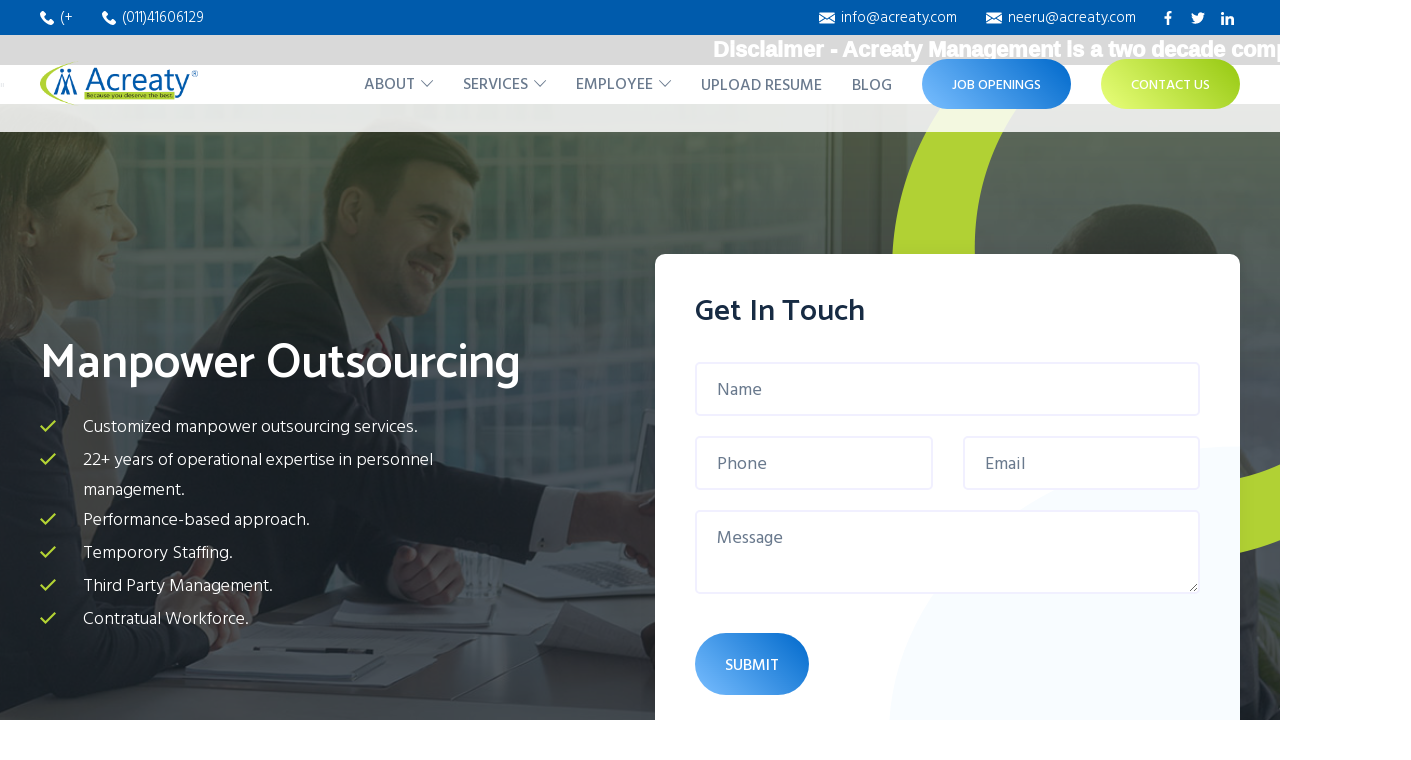

--- FILE ---
content_type: text/html; charset=UTF-8
request_url: https://www.acreaty.com/outsourcing.php
body_size: 165735
content:
<!DOCTYPE html>
<!--[if lt IE 7]>      <html class="no-js lt-ie9 lt-ie8 lt-ie7"> <![endif]-->
<!--[if IE 7]>         <html class="no-js lt-ie9 lt-ie8"> <![endif]-->
<!--[if IE 8]>         <html class="no-js lt-ie9"> <![endif]-->
<!--[if gt IE 8]><!-->
<html class="no-js" lang="en-US">
<!--<![endif]-->

<head>

    <!-- Basic metas
    ======================================== -->
    <meta charset="utf-8">
    <meta property="og:locale" content="en_US" />
    <meta name="robots" content="index, follow" />
    <meta name="twitter:card" content="summary_large_image" />
    <meta name="twitter:creator" content="@acreatyOfficial" />
    <meta name="twitter:site" content="@acreatyOfficial" />
            
        <meta property="og:title" content="Top Manpower outsourcing Company | manpower services : Acreaty">
        <meta property="og:description" content="Acreaty India is among the most effective top manpower outsourcing company within the world. we provide a complete suite of services.">
        <meta property="og:url" content="https://www.acreaty.com/outsourcing">
        <meta property="og:image" content="https://www.acreaty.com/images/manpower_outsourcing.webp">
        <meta property="og:site_name" content="Manpower Outsourcing company in India : Acreaty">
        <meta property="og:type" content="website" />
        <link rel="canonical" href="https://www.acreaty.com/outsourcing" />
        <title>Top Manpower Outsourcing Company | manpower services : Acreaty</title>
        <meta name="keywords" content="manpower outsourcing, Best Manpower Outsourcing Firm, manpower outsourcing agency, outsourcing companies, outsourcing manpower supply, Manpower Recruitment Agency India, Manpower Service, Top Recruitment Agency, Manpower Agency in India, Manpower Outsourcing Company in India, contractual staffing,temporary staffing services, temporary staffing, third party outsourcing, business process services, outsource human resources, outsourcing hr, manpower solution, manpower services, manpower consultancy bangalore, manpower consultancy, manpower agencies, Top Manpower outsourcing Company, manpower outsourcing companies in india, Manpower outsourcing companies, best manpower outsourcing companies, manpower outsourcing services">
        <meta name="description" content="Acreaty India is among the most effective top manpower outsourcing company within the world. we provide a complete suite of manpower services.">

<script type="application/ld+json">
{
  "@context": "https://schema.org/", 
  "@type": "Product", 
  "name": "Manpower Outsourcing",
  "image": "https://www.acreaty.com/images/logo.png",
  "description": "Acreaty India is among the most effective top manpower outsourcing company within the world. we provide a complete suite of manpower services.",
  "brand": {
    "@type": "Brand",
    "name": "Acreaty"
  },
  "sku": "MO",
  "mpn": "MO",
  "aggregateRating": {
    "@type": "AggregateRating",
    "ratingValue": "4.5",
    "bestRating": "4.5",
    "worstRating": "4.3",
    "ratingCount": "8"
  }
}
</script>

<script type="application/ld+json">
{
  "@context" : "http://schema.org",
  "@type" : "LocalBusiness",
  "name" : "Acreaty",
  "url" : "https://www.acreaty.com/",
  "description" :"Manpower Outsourcing, manpower consultancy, manpower service, manpower outsourcing services, outsourcing hr,temporary employment services, it outsourcing, manpower services, Job Recruitment Agencies, Manpower Recruitment Services, Top Manpower Consultants In India, Recruitment Firm, Top Manpower outsourcing company",
  "image" : "https://www.acreaty.com/images/manpower_outsourcing.webp",
    "logo" : "https://www.acreaty.com/images/logo.png",
 
  "telephone" : "+91 8800290910",
  "email" : "info@acreaty.com",
  "address" : {
    "@type" : "PostalAddress",
    "streetAddress" : "C-22/9 Sector-57, Noida, 201301",
    "addressLocality" : "Noida",
    "addressRegion" : "Uttar pradesh",
    "addressCountry" : "India",
    "postalCode" : "201301"
  },
  
  "openingHours": "Mo,Tu,We,Th,Fr,Sa 09:30-18:30",
  "sameAs" : [ "https://www.facebook.com/acreatyOfficial/",
  "https://www.linkedin.com/company/acreaty-management-consultant-p-limited"
  ]
  
}
</script>
    
        

    <meta name="author" content="acreaty">

    <!-- Mobile specific metas
    ======================================== -->
    <meta http-equiv="X-UA-Compatible" content="IE=edge">
    <meta name="viewport" content="width=device-width, initial-scale=1, shrink-to-fit=no">

    <!-- links for favicon
    ======================================== -->
    <link rel="apple-touch-icon" sizes="57x57" href="https://www.acreaty.com/images/fv_acreaty.png">
    <link rel="icon" type="image/png" sizes="32x32" href="https://www.acreaty.com/images/fv_acreaty.png">
    <meta name="theme-color" content="#ffffff">

    <style>
        @font-face{font-family:'Catamaran';font-style:normal;font-weight:300;font-display:swap;src:url(https://fonts.gstatic.com/s/catamaran/v7/o-0IIpQoyXQa2RxT7-5r8zRAW_0.woff2) format('woff2');unicode-range:U+0964-0965,U+0B82-0BFA,U+200C-200D,U+20B9,U+25CC}@font-face{font-family:'Catamaran';font-style:normal;font-weight:300;font-display:swap;src:url(https://fonts.gstatic.com/s/catamaran/v7/o-0IIpQoyXQa2RxT7-5r6zRAW_0.woff2) format('woff2');unicode-range:U+0100-024F,U+0259,U+1E00-1EFF,U+2020,U+20A0-20AB,U+20AD-20CF,U+2113,U+2C60-2C7F,U+A720-A7FF}@font-face{font-family:'Catamaran';font-style:normal;font-weight:300;font-display:swap;src:url(https://fonts.gstatic.com/s/catamaran/v7/o-0IIpQoyXQa2RxT7-5r5TRA.woff2) format('woff2');unicode-range:U+0000-00FF,U+0131,U+0152-0153,U+02BB-02BC,U+02C6,U+02DA,U+02DC,U+2000-206F,U+2074,U+20AC,U+2122,U+2191,U+2193,U+2212,U+2215,U+FEFF,U+FFFD}@font-face{font-family:'Catamaran';font-style:normal;font-weight:400;font-display:swap;src:url(https://fonts.gstatic.com/s/catamaran/v7/o-0IIpQoyXQa2RxT7-5r8zRAW_0.woff2) format('woff2');unicode-range:U+0964-0965,U+0B82-0BFA,U+200C-200D,U+20B9,U+25CC}@font-face{font-family:'Catamaran';font-style:normal;font-weight:400;font-display:swap;src:url(https://fonts.gstatic.com/s/catamaran/v7/o-0IIpQoyXQa2RxT7-5r6zRAW_0.woff2) format('woff2');unicode-range:U+0100-024F,U+0259,U+1E00-1EFF,U+2020,U+20A0-20AB,U+20AD-20CF,U+2113,U+2C60-2C7F,U+A720-A7FF}@font-face{font-family:'Catamaran';font-style:normal;font-weight:400;font-display:swap;src:url(https://fonts.gstatic.com/s/catamaran/v7/o-0IIpQoyXQa2RxT7-5r5TRA.woff2) format('woff2');unicode-range:U+0000-00FF,U+0131,U+0152-0153,U+02BB-02BC,U+02C6,U+02DA,U+02DC,U+2000-206F,U+2074,U+20AC,U+2122,U+2191,U+2193,U+2212,U+2215,U+FEFF,U+FFFD}@font-face{font-family:'Catamaran';font-style:normal;font-weight:500;font-display:swap;src:url(https://fonts.gstatic.com/s/catamaran/v7/o-0IIpQoyXQa2RxT7-5r8zRAW_0.woff2) format('woff2');unicode-range:U+0964-0965,U+0B82-0BFA,U+200C-200D,U+20B9,U+25CC}@font-face{font-family:'Catamaran';font-style:normal;font-weight:500;font-display:swap;src:url(https://fonts.gstatic.com/s/catamaran/v7/o-0IIpQoyXQa2RxT7-5r6zRAW_0.woff2) format('woff2');unicode-range:U+0100-024F,U+0259,U+1E00-1EFF,U+2020,U+20A0-20AB,U+20AD-20CF,U+2113,U+2C60-2C7F,U+A720-A7FF}@font-face{font-family:'Catamaran';font-style:normal;font-weight:500;font-display:swap;src:url(https://fonts.gstatic.com/s/catamaran/v7/o-0IIpQoyXQa2RxT7-5r5TRA.woff2) format('woff2');unicode-range:U+0000-00FF,U+0131,U+0152-0153,U+02BB-02BC,U+02C6,U+02DA,U+02DC,U+2000-206F,U+2074,U+20AC,U+2122,U+2191,U+2193,U+2212,U+2215,U+FEFF,U+FFFD}@font-face{font-family:'Catamaran';font-style:normal;font-weight:600;font-display:swap;src:url(https://fonts.gstatic.com/s/catamaran/v7/o-0IIpQoyXQa2RxT7-5r8zRAW_0.woff2) format('woff2');unicode-range:U+0964-0965,U+0B82-0BFA,U+200C-200D,U+20B9,U+25CC}@font-face{font-family:'Catamaran';font-style:normal;font-weight:600;font-display:swap;src:url(https://fonts.gstatic.com/s/catamaran/v7/o-0IIpQoyXQa2RxT7-5r6zRAW_0.woff2) format('woff2');unicode-range:U+0100-024F,U+0259,U+1E00-1EFF,U+2020,U+20A0-20AB,U+20AD-20CF,U+2113,U+2C60-2C7F,U+A720-A7FF}@font-face{font-family:'Catamaran';font-style:normal;font-weight:600;font-display:swap;src:url(https://fonts.gstatic.com/s/catamaran/v7/o-0IIpQoyXQa2RxT7-5r5TRA.woff2) format('woff2');unicode-range:U+0000-00FF,U+0131,U+0152-0153,U+02BB-02BC,U+02C6,U+02DA,U+02DC,U+2000-206F,U+2074,U+20AC,U+2122,U+2191,U+2193,U+2212,U+2215,U+FEFF,U+FFFD}@font-face{font-family:'Catamaran';font-style:normal;font-weight:700;font-display:swap;src:url(https://fonts.gstatic.com/s/catamaran/v7/o-0IIpQoyXQa2RxT7-5r8zRAW_0.woff2) format('woff2');unicode-range:U+0964-0965,U+0B82-0BFA,U+200C-200D,U+20B9,U+25CC}@font-face{font-family:'Catamaran';font-style:normal;font-weight:700;font-display:swap;src:url(https://fonts.gstatic.com/s/catamaran/v7/o-0IIpQoyXQa2RxT7-5r6zRAW_0.woff2) format('woff2');unicode-range:U+0100-024F,U+0259,U+1E00-1EFF,U+2020,U+20A0-20AB,U+20AD-20CF,U+2113,U+2C60-2C7F,U+A720-A7FF}@font-face{font-family:'Catamaran';font-style:normal;font-weight:700;font-display:swap;src:url(https://fonts.gstatic.com/s/catamaran/v7/o-0IIpQoyXQa2RxT7-5r5TRA.woff2) format('woff2');unicode-range:U+0000-00FF,U+0131,U+0152-0153,U+02BB-02BC,U+02C6,U+02DA,U+02DC,U+2000-206F,U+2074,U+20AC,U+2122,U+2191,U+2193,U+2212,U+2215,U+FEFF,U+FFFD}@font-face{font-family:'Catamaran';font-style:normal;font-weight:800;font-display:swap;src:url(https://fonts.gstatic.com/s/catamaran/v7/o-0IIpQoyXQa2RxT7-5r8zRAW_0.woff2) format('woff2');unicode-range:U+0964-0965,U+0B82-0BFA,U+200C-200D,U+20B9,U+25CC}@font-face{font-family:'Catamaran';font-style:normal;font-weight:800;font-display:swap;src:url(https://fonts.gstatic.com/s/catamaran/v7/o-0IIpQoyXQa2RxT7-5r6zRAW_0.woff2) format('woff2');unicode-range:U+0100-024F,U+0259,U+1E00-1EFF,U+2020,U+20A0-20AB,U+20AD-20CF,U+2113,U+2C60-2C7F,U+A720-A7FF}@font-face{font-family:'Catamaran';font-style:normal;font-weight:800;font-display:swap;src:url(https://fonts.gstatic.com/s/catamaran/v7/o-0IIpQoyXQa2RxT7-5r5TRA.woff2) format('woff2');unicode-range:U+0000-00FF,U+0131,U+0152-0153,U+02BB-02BC,U+02C6,U+02DA,U+02DC,U+2000-206F,U+2074,U+20AC,U+2122,U+2191,U+2193,U+2212,U+2215,U+FEFF,U+FFFD}@font-face{font-family:'Catamaran';font-style:normal;font-weight:900;font-display:swap;src:url(https://fonts.gstatic.com/s/catamaran/v7/o-0IIpQoyXQa2RxT7-5r8zRAW_0.woff2) format('woff2');unicode-range:U+0964-0965,U+0B82-0BFA,U+200C-200D,U+20B9,U+25CC}@font-face{font-family:'Catamaran';font-style:normal;font-weight:900;font-display:swap;src:url(https://fonts.gstatic.com/s/catamaran/v7/o-0IIpQoyXQa2RxT7-5r6zRAW_0.woff2) format('woff2');unicode-range:U+0100-024F,U+0259,U+1E00-1EFF,U+2020,U+20A0-20AB,U+20AD-20CF,U+2113,U+2C60-2C7F,U+A720-A7FF}@font-face{font-family:'Catamaran';font-style:normal;font-weight:900;font-display:swap;src:url(https://fonts.gstatic.com/s/catamaran/v7/o-0IIpQoyXQa2RxT7-5r5TRA.woff2) format('woff2');unicode-range:U+0000-00FF,U+0131,U+0152-0153,U+02BB-02BC,U+02C6,U+02DA,U+02DC,U+2000-206F,U+2074,U+20AC,U+2122,U+2191,U+2193,U+2212,U+2215,U+FEFF,U+FFFD}@font-face{font-family:'Hind Vadodara';font-style:normal;font-weight:300;font-display:swap;src:url(https://fonts.gstatic.com/s/hindvadodara/v7/neIQzCKvrIcn5pbuuuriV9tTSDn3uW8-oBOL.woff2) format('woff2');unicode-range:U+0964-0965,U+0A80-0AFF,U+200C-200D,U+20B9,U+25CC,U+A830-A839}@font-face{font-family:'Hind Vadodara';font-style:normal;font-weight:300;font-display:swap;src:url(https://fonts.gstatic.com/s/hindvadodara/v7/neIQzCKvrIcn5pbuuuriV9tTSDn3uXo-oBOL.woff2) format('woff2');unicode-range:U+0100-024F,U+0259,U+1E00-1EFF,U+2020,U+20A0-20AB,U+20AD-20CF,U+2113,U+2C60-2C7F,U+A720-A7FF}@font-face{font-family:'Hind Vadodara';font-style:normal;font-weight:300;font-display:swap;src:url(https://fonts.gstatic.com/s/hindvadodara/v7/neIQzCKvrIcn5pbuuuriV9tTSDn3uXQ-oA.woff2) format('woff2');unicode-range:U+0000-00FF,U+0131,U+0152-0153,U+02BB-02BC,U+02C6,U+02DA,U+02DC,U+2000-206F,U+2074,U+20AC,U+2122,U+2191,U+2193,U+2212,U+2215,U+FEFF,U+FFFD}@font-face{font-family:'Hind Vadodara';font-style:normal;font-weight:400;font-display:swap;src:url(https://fonts.gstatic.com/s/hindvadodara/v7/neINzCKvrIcn5pbuuuriV9tTQInVrEsf.woff2) format('woff2');unicode-range:U+0964-0965,U+0A80-0AFF,U+200C-200D,U+20B9,U+25CC,U+A830-A839}@font-face{font-family:'Hind Vadodara';font-style:normal;font-weight:400;font-display:swap;src:url(https://fonts.gstatic.com/s/hindvadodara/v7/neINzCKvrIcn5pbuuuriV9tTQJzVrEsf.woff2) format('woff2');unicode-range:U+0100-024F,U+0259,U+1E00-1EFF,U+2020,U+20A0-20AB,U+20AD-20CF,U+2113,U+2C60-2C7F,U+A720-A7FF}@font-face{font-family:'Hind Vadodara';font-style:normal;font-weight:400;font-display:swap;src:url(https://fonts.gstatic.com/s/hindvadodara/v7/neINzCKvrIcn5pbuuuriV9tTQJLVrA.woff2) format('woff2');unicode-range:U+0000-00FF,U+0131,U+0152-0153,U+02BB-02BC,U+02C6,U+02DA,U+02DC,U+2000-206F,U+2074,U+20AC,U+2122,U+2191,U+2193,U+2212,U+2215,U+FEFF,U+FFFD}@font-face{font-family:'Hind Vadodara';font-style:normal;font-weight:500;font-display:swap;src:url(https://fonts.gstatic.com/s/hindvadodara/v7/neIQzCKvrIcn5pbuuuriV9tTSGH2uW8-oBOL.woff2) format('woff2');unicode-range:U+0964-0965,U+0A80-0AFF,U+200C-200D,U+20B9,U+25CC,U+A830-A839}@font-face{font-family:'Hind Vadodara';font-style:normal;font-weight:500;font-display:swap;src:url(https://fonts.gstatic.com/s/hindvadodara/v7/neIQzCKvrIcn5pbuuuriV9tTSGH2uXo-oBOL.woff2) format('woff2');unicode-range:U+0100-024F,U+0259,U+1E00-1EFF,U+2020,U+20A0-20AB,U+20AD-20CF,U+2113,U+2C60-2C7F,U+A720-A7FF}@font-face{font-family:'Hind Vadodara';font-style:normal;font-weight:500;font-display:swap;src:url(https://fonts.gstatic.com/s/hindvadodara/v7/neIQzCKvrIcn5pbuuuriV9tTSGH2uXQ-oA.woff2) format('woff2');unicode-range:U+0000-00FF,U+0131,U+0152-0153,U+02BB-02BC,U+02C6,U+02DA,U+02DC,U+2000-206F,U+2074,U+20AC,U+2122,U+2191,U+2193,U+2212,U+2215,U+FEFF,U+FFFD}@font-face{font-family:'Hind Vadodara';font-style:normal;font-weight:600;font-display:swap;src:url(https://fonts.gstatic.com/s/hindvadodara/v7/neIQzCKvrIcn5pbuuuriV9tTSE3xuW8-oBOL.woff2) format('woff2');unicode-range:U+0964-0965,U+0A80-0AFF,U+200C-200D,U+20B9,U+25CC,U+A830-A839}@font-face{font-family:'Hind Vadodara';font-style:normal;font-weight:600;font-display:swap;src:url(https://fonts.gstatic.com/s/hindvadodara/v7/neIQzCKvrIcn5pbuuuriV9tTSE3xuXo-oBOL.woff2) format('woff2');unicode-range:U+0100-024F,U+0259,U+1E00-1EFF,U+2020,U+20A0-20AB,U+20AD-20CF,U+2113,U+2C60-2C7F,U+A720-A7FF}@font-face{font-family:'Hind Vadodara';font-style:normal;font-weight:600;font-display:swap;src:url(https://fonts.gstatic.com/s/hindvadodara/v7/neIQzCKvrIcn5pbuuuriV9tTSE3xuXQ-oA.woff2) format('woff2');unicode-range:U+0000-00FF,U+0131,U+0152-0153,U+02BB-02BC,U+02C6,U+02DA,U+02DC,U+2000-206F,U+2074,U+20AC,U+2122,U+2191,U+2193,U+2212,U+2215,U+FEFF,U+FFFD}@font-face{font-family:'Hind Vadodara';font-style:normal;font-weight:700;font-display:swap;src:url(https://fonts.gstatic.com/s/hindvadodara/v7/neIQzCKvrIcn5pbuuuriV9tTSCnwuW8-oBOL.woff2) format('woff2');unicode-range:U+0964-0965,U+0A80-0AFF,U+200C-200D,U+20B9,U+25CC,U+A830-A839}@font-face{font-family:'Hind Vadodara';font-style:normal;font-weight:700;font-display:swap;src:url(https://fonts.gstatic.com/s/hindvadodara/v7/neIQzCKvrIcn5pbuuuriV9tTSCnwuXo-oBOL.woff2) format('woff2');unicode-range:U+0100-024F,U+0259,U+1E00-1EFF,U+2020,U+20A0-20AB,U+20AD-20CF,U+2113,U+2C60-2C7F,U+A720-A7FF}@font-face{font-family:'Hind Vadodara';font-style:normal;font-weight:700;font-display:swap;src:url(https://fonts.gstatic.com/s/hindvadodara/v7/neIQzCKvrIcn5pbuuuriV9tTSCnwuXQ-oA.woff2) format('woff2');unicode-range:U+0000-00FF,U+0131,U+0152-0153,U+02BB-02BC,U+02C6,U+02DA,U+02DC,U+2000-206F,U+2074,U+20AC,U+2122,U+2191,U+2193,U+2212,U+2215,U+FEFF,U+FFFD}:root{--blue:#007bff;--indigo:#6610f2;--purple:#6f42c1;--pink:#e83e8c;--red:#dc3545;--orange:#fd7e14;--yellow:#ffc107;--green:#28a745;--teal:#20c997;--cyan:#17a2b8;--white:#fff;--gray:#6c757d;--gray-dark:#343a40;--primary:#007bff;--secondary:#6c757d;--success:#28a745;--info:#17a2b8;--warning:#ffc107;--danger:#dc3545;--light:#f8f9fa;--dark:#343a40;--breakpoint-xs:0;--breakpoint-sm:576px;--breakpoint-md:768px;--breakpoint-lg:992px;--breakpoint-xl:1200px;--font-family-sans-serif:-apple-system,BlinkMacSystemFont,"Segoe UI",Roboto,"Helvetica Neue",Arial,sans-serif,"Apple Color Emoji","Segoe UI Emoji","Segoe UI Symbol";--font-family-monospace:SFMono-Regular,Menlo,Monaco,Consolas,"Liberation Mono","Courier New",monospace}*,::after,::before{box-sizing:border-box}html{font-family:sans-serif;line-height:1.15;-webkit-text-size-adjust:100%;-ms-text-size-adjust:100%;-ms-overflow-style:scrollbar}@-ms-viewport{width:device-width}footer,header,nav,section{display:block}body{margin:0;font-family:-apple-system,BlinkMacSystemFont,"Segoe UI",Roboto,"Helvetica Neue",Arial,sans-serif,"Apple Color Emoji","Segoe UI Emoji","Segoe UI Symbol";font-size:1rem;font-weight:400;line-height:1.5;color:#212529;text-align:left;background-color:#fff}h1,h2,h3,h4,h5{margin-top:0;margin-bottom:.5rem}p{margin-top:0;margin-bottom:1rem}ul{margin-top:0;margin-bottom:1rem}small{font-size:80%}a{color:#007bff;text-decoration:none;background-color:transparent;-webkit-text-decoration-skip:objects}img{vertical-align:middle;border-style:none}svg:not(:root){overflow:hidden}button{border-radius:0}button,input,select,textarea{margin:0;font-family:inherit;font-size:inherit;line-height:inherit}button,input{overflow:visible}button,select{text-transform:none}[type=submit],button,html [type=button]{-webkit-appearance:button}[type=button]::-moz-focus-inner,[type=submit]::-moz-focus-inner,button::-moz-focus-inner{padding:0;border-style:none}textarea{overflow:auto;resize:vertical}::-webkit-file-upload-button{font:inherit;-webkit-appearance:button}h1,h2,h3,h4,h5{margin-bottom:.5rem;font-family:inherit;font-weight:500;line-height:1.2;color:inherit}h1{font-size:2.5rem}h2{font-size:2rem}h3{font-size:1.75rem}h4{font-size:1.5rem}h5{font-size:1.25rem}small{font-size:80%;font-weight:400}.img-fluid{max-width:100%;height:auto}.container{width:100%;padding-right:15px;padding-left:15px;margin-right:auto;margin-left:auto}@media (min-width:576px){.container{max-width:540px}}@media (min-width:768px){.container{max-width:720px}}@media (min-width:992px){.container{max-width:960px}}@media (min-width:1200px){.container{max-width:1140px}}.row{display:flex;-ms-flex-wrap:wrap;flex-wrap:wrap;margin-right:-15px;margin-left:-15px}.col,.col-lg-12,.col-lg-3,.col-lg-4,.col-lg-6,.col-md-12,.col-md-3,.col-md-6,.col-md-7{position:relative;width:100%;min-height:1px;padding-right:15px;padding-left:15px}.col{-ms-flex-preferred-size:0;flex-basis:0%;-webkit-box-flex:1;-ms-flex-positive:1;flex-grow:1;max-width:100%}@media (min-width:768px){.col-md-3{-webkit-box-flex:0;-ms-flex:0 0 25%;flex:0 0 25%;max-width:25%}.col-md-6{-webkit-box-flex:0;-ms-flex:0 0 50%;flex:0 0 50%;max-width:50%}.col-md-7{-webkit-box-flex:0;-ms-flex:0 0 58.333333%;flex:0 0 58.333333%;max-width:58.333333%}.col-md-12{-webkit-box-flex:0;-ms-flex:0 0 100%;flex:0 0 100%;max-width:100%}.offset-md-1{margin-left:8.333333%}}@media (min-width:992px){.col-lg-3{-webkit-box-flex:0;-ms-flex:0 0 25%;flex:0 0 25%;max-width:25%}.col-lg-4{-webkit-box-flex:0;-ms-flex:0 0 33.333333%;flex:0 0 33.333333%;max-width:33.333333%}.col-lg-6{-webkit-box-flex:0;-ms-flex:0 0 50%;flex:0 0 50%;max-width:50%}.col-lg-12{-webkit-box-flex:0;-ms-flex:0 0 100%;flex:0 0 100%;max-width:100%}}.collapse{display:none}.dropdown{position:relative}.dropdown-item{display:block;width:100%;padding:.25rem 1.5rem;clear:both;font-weight:400;color:#212529;text-align:inherit;white-space:nowrap;background-color:transparent;border:0}.nav-link{display:block;padding:.5rem 1rem}.navbar{position:relative;display:flex;-ms-flex-wrap:wrap;flex-wrap:wrap;-webkit-box-align:center;-ms-flex-align:center;align-items:center;-webkit-box-pack:justify;-ms-flex-pack:justify;justify-content:space-between;padding:.5rem 1rem}.navbar>.container{display:flex;-ms-flex-wrap:wrap;flex-wrap:wrap;-webkit-box-align:center;-ms-flex-align:center;align-items:center;-webkit-box-pack:justify;-ms-flex-pack:justify;justify-content:space-between}.navbar-brand{display:inline-block;padding-top:.3125rem;padding-bottom:.3125rem;margin-right:1rem;font-size:1.25rem;line-height:inherit;white-space:nowrap}.navbar-nav{display:flex;-webkit-box-orient:vertical;-webkit-box-direction:normal;-ms-flex-direction:column;flex-direction:column;padding-left:0;margin-bottom:0;list-style:none}.navbar-nav .nav-link{padding-right:0;padding-left:0}.navbar-collapse{-ms-flex-preferred-size:100%;flex-basis:100%;-webkit-box-flex:1;-ms-flex-positive:1;flex-grow:1;-webkit-box-align:center;-ms-flex-align:center;align-items:center}.navbar-toggler{padding:.25rem .75rem;font-size:1.25rem;line-height:1;background-color:transparent;border:1px solid transparent;border-radius:.25rem}.navbar-toggler-icon{display:inline-block;width:1.5em;height:1.5em;vertical-align:middle;content:"";background:no-repeat center center;background-size:100% 100%}@media (max-width:991.98px){.navbar-expand-lg>.container{padding-right:0;padding-left:0}}@media (min-width:992px){.navbar-expand-lg{-webkit-box-orient:horizontal;-webkit-box-direction:normal;-ms-flex-flow:row nowrap;flex-flow:row nowrap;-webkit-box-pack:start;-ms-flex-pack:start;justify-content:flex-start}.navbar-expand-lg .navbar-nav{-webkit-box-orient:horizontal;-webkit-box-direction:normal;-ms-flex-direction:row;flex-direction:row}.navbar-expand-lg .navbar-nav .nav-link{padding-right:.5rem;padding-left:.5rem}.navbar-expand-lg>.container{-ms-flex-wrap:nowrap;flex-wrap:nowrap}.navbar-expand-lg .navbar-collapse{display:flex!important;-ms-flex-preferred-size:auto;flex-basis:auto}.navbar-expand-lg .navbar-toggler{display:none}}.d-block{display:block!important}.d-flex{display:flex!important}.justify-content-center{-webkit-box-pack:center!important;-ms-flex-pack:center!important;justify-content:center!important}.justify-content-between{-webkit-box-pack:justify!important;-ms-flex-pack:justify!important;justify-content:space-between!important}.align-items-center{-webkit-box-align:center!important;-ms-flex-align:center!important;align-items:center!important}@media (min-width:768px){.ml-md-auto{margin-left:auto!important}}.text-right{text-align:right!important}.text-center{text-align:center!important}.typo-color-c{color:#69798d}.grad-style-ab,.inner-page::before{background-image:-webkit-linear-gradient(45deg,#f18cff,#af46fc);background-image:-o-linear-gradient(45deg,#f18cff,#af46fc);background-image:linear-gradient(45deg,#f18cff,#af46fc);background-repeat:repeat-x}.grad-style-cd,.navbar-toggler span,.banner::before,.banner::after,.small-agency-case-study::before,.small-agency-case-study::after{background-image:-webkit-linear-gradient(45deg,#e9a17b,#ff7cb0);background-image:-o-linear-gradient(45deg,#e9a17b,#ff7cb0);background-image:linear-gradient(45deg,#e9a17b,#ff7cb0);background-repeat:repeat-x}.grad-style-ef,.icon-container.grad-style-ef-light::after,.small-agency-case-study::after{background-image:-webkit-linear-gradient(45deg,#9a9fff,#6245fe);background-image:-o-linear-gradient(45deg,#9a9fff,#6245fe);background-image:linear-gradient(45deg,#9a9fff,#6245fe);background-repeat:repeat-x}.grad-style-ef-light{background-image:-webkit-linear-gradient(45deg,#f1efff,#f3f3ff);background-image:-o-linear-gradient(45deg,#f1efff,#f3f3ff);background-image:linear-gradient(45deg,#f1efff,#f3f3ff);background-repeat:repeat-x}.txt-grad-cd{background:-webkit-linear-gradient(45deg,#e9a17b,#ff7cb0);background:-o-linear-gradient(45deg,#e9a17b,#ff7cb0);background:linear-gradient(45deg,#e9a17b,#ff7cb0);-webkit-background-clip:text;color:transparent}.txt-grad-ef{background:-webkit-linear-gradient(45deg,#9a9fff,#6245fe);background:-o-linear-gradient(45deg,#9a9fff,#6245fe);background:linear-gradient(45deg,#9a9fff,#6245fe);-webkit-background-clip:text;color:transparent}body{overflow-x:hidden}.container{max-width:1230px}section{position:relative}.section-padding{padding:5rem 0 3.5rem}.grey-bg{background-color:#172b43}.grey-bg h3,.grey-bg h5,.grey-bg p{color:#fff}.light-grey-bg{background-color:#fcfdff}a,button,img{outline:0;border:0;-webkit-box-shadow:none;box-shadow:none}.icon-container{width:135px;height:110px;border-radius:110px;text-align:center;display:-webkit-inline-box;display:-ms-inline-flexbox;display:inline-flex;-webkit-box-align:center;-ms-flex-align:center;align-items:center;-webkit-box-pack:center;-ms-flex-pack:center;justify-content:center;-webkit-transform:rotate(150deg);-ms-transform:rotate(150deg);transform:rotate(150deg);margin-bottom:4.5rem;position:relative}.icon-container i{font-size:5rem;line-height:1;font-style:normal;-webkit-transform:rotate(-150deg);-ms-transform:rotate(-150deg);transform:rotate(-150deg)}.icon-container::after{content:" ";position:absolute;top:0;left:0;width:100%;height:100%;border-radius:110px;z-index:-1;opacity:0}.slick-track{display:flex;-ms-flex-wrap:wrap;flex-wrap:wrap}.slick-dots{display:none!important}.slick-arrow{width:60px;height:30px;display:block;top:auto;bottom:-78px;background-color:red}.slick-prev{background:url(https://www.acreaty.com/images/icon/slick-arrow-left.png) center center no-repeat;left:auto;right:60px}.slick-next{background:url(https://www.acreaty.com/images/icon/slick-arrow-right.png) center center no-repeat;left:auto;right:0}.slick-prev::before,.slick-next::before{display:none}.m-b-30{margin-bottom:30px}.m-b-70{margin-bottom:70px}html{font-family:"Hind Vadodara",sans-serif;font-size:10px}body,p{font-family:"Hind Vadodara",sans-serif;font-size:1.8rem;line-height:3rem;color:#69798d;font-weight:300}h1,h2,h3,h4,h5{font-family:"Fira Sans",sans-serif;color:#172b43;line-height:1.4}h1{font-size:6rem;font-weight:900}h2{font-size:4.8rem;font-weight:900;margin-bottom:2.1rem}h3{font-size:3.6rem;font-weight:900}h4{font-size:3rem;font-weight:700}h5{font-size:2.4rem;font-weight:700}.section-subheading{font-size:2.4rem;line-height:4rem;color:#485768}.content-block__sub-title{display:block;font-size:1.6rem;line-height:2.8rem;color:#69798d;font-weight:300;margin-bottom:1rem}p{margin-bottom:1.9rem}.custom-btn{max-width:100%;display:inline-block;color:#fff;font-weight:500;text-transform:uppercase;border:0;border-radius:50px;vertical-align:middle;white-space:nowrap}.navbar-nav .nav-link.custom-btn{padding-left:3rem;padding-right:3rem}.btn-big{font-size:1.6rem;line-height:30px;padding:1.6rem 3rem}.btn-mid{font-size:1.4rem;line-height:30px;padding:1rem 3rem}::-webkit-input-placeholder{color:#69798d!important;opacity:1}:-ms-input-placeholder{color:#69798d!important;opacity:1}::-ms-input-placeholder{color:#69798d!important;opacity:1}::placeholder{color:#69798d!important;opacity:1}:-ms-input-placeholder{color:#69798d!important;opacity:1}::-ms-input-placeholder{color:#69798d!important;opacity:1}input,textarea,select{width:100%;font-size:1.8rem;line-height:3rem;padding:1.5rem 2rem;color:#69798d;background:transparent;border:2px solid #f1f0ff;border-radius:5px}.navbar{position:fixed;top:0;left:0;width:100%;padding:30px 15px;background-color:transparent;z-index:99998}.navbar-nav{-ms-flex-wrap:wrap;flex-wrap:wrap}.navbar-nav .nav-item{margin-left:3rem}.navbar-nav .nav-item .nav-link:not(.custom-btn){font-size:1.6rem;line-height:2.6rem;color:inherit;margin:0;padding:15px 0;text-transform:uppercase;font-weight:500}.navbar-nav .nav-item .nav-link{font-family:"Hind Vadodara",sans-serif}.navbar-brand{padding:0}.navbar-toggler{border:0;outline:0;padding:0}.navbar-toggler span{width:3rem;height:.3rem;border-radius:20px;display:block;margin:.6rem 0}.navbar-toggler span.navbar-toggler-icon{display:none}.navbar .dropdown>a::after{content:"\f182";font-family:'miniline'!important;font-size:12px;margin-left:2px}.navbar-nav .custom-dropdown-menu{display:none;position:absolute;left:0;top:152%;background-color:#fff;border:0;padding:15px 0;border-radius:0;border-bottom-right-radius:5px;border-bottom-left-radius:5px;border-top:2px solid #ff7cb0;-webkit-box-shadow:0 2px 5px rgba(0,0,0,.1);box-shadow:0 2px 5px rgba(0,0,0,.1)}.dropdown-item{font-family:"Hind Vadodara",sans-serif;font-size:1.6rem;line-height:1.5;color:#69798d;padding:5px 25px}.banner{position:relative}.banner::before,.banner::after{content:" ";width:68vw;height:68vw;-webkit-transform:rotate(260deg);-ms-transform:rotate(260deg);transform:rotate(260deg);position:absolute;top:-40%;right:-20%;border-radius:50%;outline:1px solid transparent;z-index:-2}.banner::after{background:#fff url(https://www.acreaty.com/images/banner/banner-round-img.jpg) center center no-repeat;background-size:cover;top:-46%;right:-20%;-webkit-transform:rotate(0deg);-ms-transform:rotate(0deg);transform:rotate(0deg);-webkit-box-shadow:-5px 0 30px rgba(0,0,0,.1);box-shadow:-5px 0 30px rgba(0,0,0,.1)}.banner-content{padding:200px 0 220px}.curve-inner{position:absolute;left:-90px;bottom:-130px;content:"";background:url(https://www.acreaty.com/images/curve-bottom.png) no-repeat;background-size:contain;width:50%;height:57%;z-index:-1}.banner-content .custom-btn{margin-top:2rem}.bg-shape{position:absolute;z-index:-1;opacity:.9;max-width:100%!important}.shape-home-banner{left:3%;top:19rem}h1{margin-bottom:1.1rem}.inner-page{position:relative}.inner-page::before{content:" ";position:absolute;top:0;right:0;left:0;height:70PEGASAAS_VH_HEIGHT;display:block;z-index:1}.page-wrapper{position:relative;z-index:2}.page-wrapper::before{content:" ";position:absolute;top:0;right:0;left:0;height:100PEGASAAS_VH_HEIGHT;display:block;background:-webkit-linear-gradient(266deg,rgba(255,255,255,0) 30%,white 60%);background:-o-linear-gradient(266deg,rgba(255,255,255,0) 30%,white 60%);background:linear-gradient(184deg,rgba(255,255,255,0) 30%,white 60%)}.inner-page-shape-banner-right{left:auto;right:-11%;-webkit-transform:rotate(90deg);-ms-transform:rotate(90deg);transform:rotate(90deg);top:-6%;opacity:.1}.inner-page-shape-banner-left{-webkit-transform:rotate(90deg);-ms-transform:rotate(90deg);transform:rotate(90deg);top:5%;opacity:.3;left:-12%}.content-block{height:100%;display:block;background:#fff;border-radius:10px;position:relative;z-index:2;outline:0}.content-block img{width:100%;border-top-right-radius:10px;border-top-left-radius:10px}.content-block.service-box{padding:5.6rem 3rem 2.2rem}.content-block h5{margin-bottom:1.9rem;text-align:left}.content-block::before{content:" ";width:100%;height:100%;display:block;position:absolute;top:0;left:0;background:#fff;border-radius:10px;-webkit-box-shadow:0 10px 50px rgba(166,209,237,.2);box-shadow:0 10px 50px rgba(166,209,237,.2);z-index:-2}.content-block::after{content:" ";width:95%;height:95%;z-index:-3;position:absolute;top:auto;bottom:1px;left:1px;border-radius:12px;background-image:-webkit-linear-gradient(350deg,#e9a17b,#ff7cb0);background-image:-o-linear-gradient(350deg,#e9a17b,#ff7cb0);background-image:linear-gradient(100deg,#e9a17b,#ff7cb0);background-repeat:repeat-x;outline:1px solid transparent}.about-us{position:relative;padding:12.1rem 0;margin:10rem 0 6.5rem}.about-us .bg-shape{right:-20%;bottom:-90%;-webkit-transform:rotate(90deg);-ms-transform:rotate(90deg);transform:rotate(90deg)}.counter-wrapper{font-family:"Fira Sans",sans-serif;font-size:1.8rem;line-height:2.6rem;font-weight:700;padding-top:.9rem}.counter-wrapper br{display:none}.counter-block{font-size:4.8rem;line-height:6.2rem;font-weight:900}.case-study{margin:6.5rem 0 10rem;position:relative}.case-study .container{z-index:2;position:relative;padding:40px 0 25px}.case-study h2,.case-study p{color:#fff}.shape-case{right:-15%;bottom:-40%;z-index:1;opacity:.2}.small-agency-case-study{position:relative;margin-bottom:8.5rem}.small-agency-case-study::before,.small-agency-case-study::after{content:" ";position:absolute;top:0;bottom:-2rem;left:0;right:160px;display:block;border-top-right-radius:350px;border-bottom-right-radius:350px}.small-agency-case-study::after{bottom:0}.slick-slide{outline:0}.common-slider{position:relative;left:calc((100% - 1250px) / 2);padding-top:3.1rem}.common-slider .item{padding:0 25px;outline:0;border:0}.common-slider .item h5{padding-top:2.9rem}.common-slider .item h5 span{margin-top:1.1rem}.common-slider .slick-prev{right:40%}.common-slider .slick-next{right:36%}.clients-wrapper{padding-top:40px;padding-bottom:40px}.clients .client{max-width:20%;-webkit-box-flex:0;-ms-flex:0 0 20%;flex:0 0 20%;text-align:center;margin:25px 0;-ms-flex-item-align:center;align-self:center}.light-grey-grad{background-image:-webkit-gradient(linear,left top,left bottom,from(#fcfdff),to(#f9fcff));background-image:-webkit-linear-gradient(top,#fcfdff,#f9fcff);background-image:-o-linear-gradient(top,#fcfdff,#f9fcff);background-image:linear-gradient(to bottom,#fcfdff,#f9fcff);background-repeat:repeat-x}.news-slider{padding-bottom:6rem}.news-slider .item{margin-bottom:3rem;outline:0;border:0}.news-slider .item h5{padding:2rem 3rem 2.1rem;background:#fff;margin-bottom:0;border-bottom-left-radius:10px;border-bottom-right-radius:10px}.news-slider .item h5 span{margin-top:0}.contact{padding-top:19.6rem;overflow:hidden}.contact .grey-bg{position:relative;z-index:1}.contact .grey-bg .shape-contact{position:absolute;top:-60%;left:-10%;z-index:-1;opacity:.1}.contact .grey-bg .shape-contact-2{position:absolute;top:20%;right:-10%;z-index:-1;opacity:.1}.contact-wrapper{background:#fff;border-radius:10px;-webkit-box-shadow:0 0 20px rgba(0,0,0,.05);box-shadow:0 0 20px rgba(0,0,0,.05);padding:5rem 6rem 6rem;position:relative;overflow:hidden;z-index:1}.contact-wrapper.common-contact-wrapper{margin-top:-13rem;margin-bottom:8rem}.contact-wrapper.common-contact-wrapper::after{content:" ";position:absolute;bottom:0;right:0;width:120%;height:120%;background:#f8fcff;display:block;-webkit-transform:translate(50%,50%);-ms-transform:translate(50%,50%);transform:translate(50%,50%);border-radius:50%;z-index:-1}.contact-wrapper h3{margin-bottom:3.2rem;color:#172b43}.form-wrapper{position:relative;right:0}.contact-form input,.contact-form textarea,.contact-form select{margin-bottom:3rem;background:#fff}.contact-form textarea{min-height:18rem}.contact-form .btn-wrapper{width:100%;padding:0 1.5rem;margin-top:1rem}.contact-info h3{margin-bottom:2.4rem}.social-icons{list-style:none;text-align:left;padding-left:0;margin-bottom:0}.social-icons li{margin-bottom:1.4rem;display:inline-block;margin-right:1rem}.social-icons a{text-decoration:none;font-size:1.6rem;line-height:3rem;color:#172b43;width:3rem;height:3rem;display:block;background:#a6d1ed;text-align:center;border-radius:5px}.address a,.address span{display:block;font-family:"Fira Sans",sans-serif;font-size:2.4rem;line-height:3.4rem;font-weight:900;color:#9a9fff;text-decoration:none}.small-agency-footer{position:relative;z-index:6;overflow:hidden}.small-agency-footer .footer-nav-wrapper{position:relative;padding:8.9rem 0 7.8rem}.small-agency-footer .footer-nav-wrapper .social-icons{margin-top:12.5rem;margin-bottom:3rem}.small-agency-footer .footer-nav-wrapper h5{font-weight:400;margin-bottom:2.1rem}.small-agency-footer .footer-nav-wrapper .footer-nav{padding-left:5rem}.small-agency-footer .footer-nav-wrapper .footer-menu{padding-left:0}.small-agency-footer .footer-nav-wrapper .footer-menu li{list-style:none}.small-agency-footer .footer-nav-wrapper .footer-menu li a{line-height:3.6rem;color:#69798d;text-decoration:none;line-height:1.4;margin-bottom:10px;display:block}.small-agency-footer .footer-bottom{background-color:#0e1f33;padding:30px 0}.small-agency-footer .footer-bottom p{margin-bottom:0;color:#69798d;position:relative;z-index:8}.footer-logo img{max-width:15rem}@media all and (min--moz-device-pixel-ratio:0) and (min-resolution:30dpcm) and (max-width:1199px){html{overflow-x:initial}}@media screen and (min-width:0\0){.txt-grad-ef{background:transparent;color:#6245fe}.txt-grad-cd{color:#ff7cb0;background:transparent}.txt-grad-ef{color:#6245fe;background:transparent}}.grad-style-ef,.icon-container.grad-style-ef-light::after,.small-agency-case-study::after{background-image:linear-gradient(45deg,#79beff,#0069cb)}.grad-style-cd,.navbar-toggler span,.banner::before,.banner::after,.small-agency-case-study::before,.small-agency-case-study::after{background-image:linear-gradient(45deg,#e9ff7b,#95c810)}.banner::after{background:#fff url(https://www.acreaty.com/images/slide2.jpg) bottom left no-repeat;background-size:cover;background-position:56% 90px;top:-42%;right:-20%}body p{color:#6b6b84}.banner::before{top:-37%;background-image:linear-gradient(45deg,#79beff,#0069cb)}.navbar{background:rgb(255 255 255 / 85%)}.txt-grad-ef,.grad-style-ab{background-image:linear-gradient(45deg,#79beff,#0069cb)}h1,h2,h3,h4,h5{font-family:"Catamaran",sans-serif;font-weight:600}h1{font-size:4.8rem;line-height:5.4rem;margin:.3rem 0 1.1rem}.section-title{margin:.8rem 0 1.3rem}h2{font-size:3.6rem;line-height:4.4rem}h3{font-size:3rem;line-height:3.6rem}h4{font-size:2.2rem;line-height:2.8rem}h5{font-size:1.8rem;line-height:2rem}.small-agency-case-study::before{content:" ";position:absolute;top:0;bottom:-2rem;left:0;right:160px;display:block;border-top-right-radius:350px;border-bottom-right-radius:350px}.small-agency-case-study::before{background-image:linear-gradient(45deg,#79beff,#0069cb)}.grad-style-ef-light{background-image:linear-gradient(45deg,#fbfdff,#ecf6ff)}.content-block::after{background-image:linear-gradient(45deg,#79beff,#0069cb)}.address a,.address span{font-weight:700;color:#fff}.service-head{font-size:2.5rem;line-height:1.3}.bar{height:4px;width:85px;background:linear-gradient(to right top,#4aa4f6,#1c7cd3,#0e6fc6,#004eaf,#033574);position:relative;border-radius:5px;overflow:hidden;margin-bottom:25px}.bar::before{content:'';position:absolute;left:0;top:0;height:100%;width:5px;background:#fff;-webkit-animation-duration:2s;animation-duration:2s;-webkit-animation-timing-function:linear;animation-timing-function:linear;-webkit-animation-iteration-count:infinite;animation-iteration-count:infinite;-webkit-animation-name:MOVE-BG;animation-name:MOVE-BG}@-webkit-keyframes MOVE-BG{from{-webkit-transform:translateX(0)}to{-webkit-transform:translateX(85px)}}@keyframes MOVE-BG{from{-webkit-transform:translateX(0);transform:translateX(0)}to{-webkit-transform:translateX(85px);transform:translateX(85px)}}.industries-area{background:-webkit-gradient(linear,left bottom,right top,from(#ffbac3),color-stop(#ffc4c3),color-stop(#ffcec5),color-stop(#ffd7ca),to(#fee1d2));background:linear-gradient(to right top,#ffbac3,#ffc4c3,#ffcec5,#ffd7ca,#fee1d2)}.industries-area{background:linear-gradient(to right top,#091f32,#060e15)}.industries-area{position:relative;overflow:hidden}.industries-area::before{content:"";top:-70px;right:-150px;width:500px;height:500px;background:url(https://www.acreaty.com/images/curve.png) no-repeat;position:absolute}.client-area{background-image:url(https://www.acreaty.com/img/client-bg.jpg);background-position:center center;background-size:cover;background-repeat:no-repeat;position:relative;z-index:1;background-attachment:fixed}.client-area::before{position:absolute;content:"";height:100%;width:100%;background-color:#000;left:0;right:0;top:0;z-index:-1;opacity:.70}.client-area .section-title h2{color:#fff}.client-slider .client-item{text-align:center}.client-slider .client-item p{font-size:18px;color:#fff;font-style:italic;max-width:1000px;margin:auto}.client-slider .client-item .client-info{margin-top:30px}.client-slider .client-item .client-info h3{font-size:25px;margin-bottom:10px;color:#f64c67}.client-slider .client-item .client-info span{color:#fff}.client-slider.owl-theme .owl-nav{margin-top:0}.client-slider.owl-theme .owl-nav [class*=owl-]{position:absolute;left:-10px;top:35%;-webkit-transform:translateY(-35%);transform:translateY(-35%);margin:0;outline:0;width:45px;height:45px;line-height:52px;background:#f64c67;color:#fff;border-radius:50%}.client-slider.owl-theme .owl-nav [class*=owl-].owl-next{left:auto;right:-10px}.client-slider.owl-theme .owl-nav [class*=owl-].owl-next i{position:relative;top:1px;left:2px}.client-slider.owl-theme .owl-nav [class*=owl-] i{font-size:25px;font-weight:700;position:relative;top:1px;right:2px}.client-slider.owl-theme .owl-nav [class*=owl-]{background:#b1d134}.client-slider .client-item .client-info h3{color:#fff}.client-slider.owl-theme .owl-nav [class*=owl-] i,.client-slider.owl-theme .owl-nav [class*=owl-].owl-next i{top:-3px}.contact-wrapper.common-contact-wrapper{margin-top:-110px}.icon-container i{font-size:6rem}.li-ic{font-size:32px;color:#005bac}.navbar{padding:20px 15px}.page-wrapper::before{display:none}.inner-page::before{display:none}.counter-block{position:relative;padding:.5rem 0 1rem}.counter-block::after{content:" ";position:absolute;top:-3rem;right:-16px;bottom:-3rem;width:2px;display:block;background:radial-gradient(closest-side,rgba(127,154,255,0),rgba(127,154,255,1),rgba(127,154,255,0))}.counter-wrapper{font-size:1.8rem;line-height:2.4rem;color:#fff;font-weight:400}.counter-wrapper br{display:none}.services{padding:0 12%}.top-bar{background:#005bac;padding:1px 0 3px}.top-bar a{font-size:15px;color:#fff}.top-bar a img{margin-right:6px;vertical-align:middle}.top-bar .social-links{display:inline-block;margin-left:15px}.top-bar .social-links a{margin-left:6px}.mr-t{margin-right:25px}.navbar{top:35px;position:absolute}.industries-area{padding:80px;margin-top:50px}.whychooseus{padding:80px 0 0}.client-area{padding:80px}.case-study-slider .cont{padding-right:92px}.txt-grad-ef{background-image:linear-gradient(45deg,#e9ff7b,#95c810)}.navbar-nav .custom-dropdown-menu{border-top:2px solid #005bac}.navbar-nav .custom-dropdown-menu{top:100%}.news-content-block img{height:150px}h1,h2,h3,h4,h5{color:#0058a6}.banner::after{top:-49%}.banner::before{top:-44%}.banner::before,.banner::after{right:-17%}.services.cshome{padding:50px 12% 30px;background:#e8f1f5}@media screen and (max-width:767px){.services{padding:0 5%}.services.cshome{padding:30px 5%}}.industries-area{margin-top:0}.content-block.service-box{padding:3.6rem 2rem 1.2rem}.icon-container i{font-size:4.5rem}.icon-container{width:95px;height:70px;margin-bottom:3.2rem}.txt-grad-ef,.grad-style-ab{background-image:linear-gradient(45deg,#79beff,#0069cb)!important}.industries-area{background:#005bac;background:linear-gradient(45deg,#1a72c1 0,#00529c 80%)}.industries-area a{color:#fff;display:block;border-bottom:1px solid #fff2b;padding:10px 0}.industries-area::before{content:"";top:-90px;right:-130px;width:400px;height:400px;background-size:contain;position:absolute;filter:grayscale(1) brightness(1.5);opacity:.95}.about-us{padding:0;margin:6.5rem 0 6.5rem}.counter-wrapper{color:#4b4b4b}.inner-block:last-child .counter-block::after{display:none}.small-agency-case-study::before{background-image:linear-gradient(45deg,#e9ff7b,#95c810)}.small-agency-case-study::after{background-image:linear-gradient(45deg,#2e608f,#026cce)}.banner-content{padding:220px 0 220px}.footer-menu img{opacity:.5}@media screen and (max-width:767px){.top-bar{display:none}.navbar{top:0}.banner::before{top:-14%!important;right:-24%!important}.banner::after{top:-16%!important;right:-23%!important}.industries-area{padding:80px 0}.whychooseus{padding:0}.clients-wrapper .client:last-child{display:none}.client-area{padding:80px 3px}.case-study-slider h2{margin-top:0}.case-study-slider .cont{padding-right:0}.case-study-slider{margin-bottom:0!important}.case-study .container{padding:40px 15px 25px}.client-slider .client-item p{font-size:15px}.client-slider.owl-theme .owl-nav{display:none}.curve-inner{display:none}.industries-area::before{display:none}.counter-block::after{display:none}br{content:' ';display:inline!important}br:after{content:' '}}@media screen and (min-width:1600px){.banner::after{background-size:93%;top:-46%;right:-20%;-webkit-transform:rotate(0deg);-ms-transform:rotate(0deg);transform:rotate(0deg);-webkit-box-shadow:-5px 0 30px rgba(0,0,0,.1);box-shadow:-5px 0 30px rgba(0,0,0,.1)}}@media screen and (max-width:1199px){html{overflow-x:hidden}.case-study{padding:5rem 0}.common-slider{left:auto}.content-block img{width:100%}.common-slider .slick-prev{right:110px}.common-slider .slick-next{right:50px}.navbar{padding:2rem 1.5rem}.navbar-nav .custom-dropdown-menu{top:135%}.navbar-nav .nav-item{margin-left:2rem}.navbar-nav .nav-item .nav-link:not(.custom-btn){font-size:1.4rem}.banner::before{top:-70px;right:-70px;z-index:1}.banner::after{top:-100px;right:-90px;z-index:1;background-position:calc(100% - 40px) 90px}.banner-content{position:relative;z-index:2}.banner{height:auto;overflow:hidden}.small-agency-case-study::before,.small-agency-case-study::after{right:0;border-radius:0}.small-agency-footer .footer-nav-wrapper .footer-nav{padding-left:0}.counter-wrapper{font-size:1.6rem}}@media screen and (max-width:991px){.counter-wrapper{font-size:1.6rem}.counter-block{font-size:3rem}.content-block::after{width:90%;height:90%}.clients .client{max-width:33.333333%;-webkit-box-flex:0;-ms-flex:0 0 33.333333%;flex:0 0 33.333333%;padding:0 15px}.clients .client img{max-width:100%}.clients-wrapper{padding-top:4px}.contact-wrapper{padding-left:3rem;padding-right:3rem}.address a,.address span{font-size:1.8rem}.navbar-nav{padding:30px 15px;background-color:#f6f6f6;margin-top:2rem;text-align:center}.navbar-nav .nav-item{width:100%;margin-left:0}.navbar-nav .custom-btn{margin-top:8px;margin-bottom:5px}.navbar-nav .nav-item .nav-link:not(.custom-btn){margin-bottom:2rem}.small-agency-footer .footer-nav-wrapper{padding:6rem 0 2.3rem}.small-agency-footer .footer-nav-wrapper .footer-nav{margin-bottom:2.5rem}.small-agency-footer .footer-nav-wrapper .social-icons{margin-top:4.5rem;margin-bottom:2.3rem}.navbar-nav .nav-item .nav-link:not(.custom-btn){margin-bottom:0;text-align:center}.navbar-nav .custom-dropdown-menu{position:initial;border:0;text-align:center;-webkit-box-shadow:none;box-shadow:none}.navbar .dropdown>a::after{vertical-align:middle}.about-us .bg-shape{display:none}}@media screen and (max-width:767px){h1{font-size:3rem;margin-bottom:1.3rem}h2{font-size:2.4rem}h3{font-size:2rem}h4{font-size:1.8rem}h5{font-size:1.8rem}body,p{font-size:1.6rem}br{display:none}.section-padding{padding:2.4rem 0 3rem}.section-subheading{font-size:1.8rem;line-height:1.6}.banner-content{padding:31rem 0 6rem}.banner-content .custom-btn{margin-top:1.3rem}.banner::before,.banner::after{width:100vw;height:100vw}.about-us{padding:3rem 0 2rem;margin:0}.counter-wrapper{text-align:center;font-size:1.3rem;line-height:1.6;font-weight:500}.case-study{margin:3rem 0 5rem;padding:5.4rem 0}.btn-big{font-size:1.4rem;line-height:20px;padding:1.6rem 2rem}.common-slider .item{padding:0 15px}.common-slider{padding-top:1.1rem}.news-slider .slick-arrow{bottom:-53px}.clients{padding:2rem 0}.clients .client{margin:10px 0}.clients-wrapper{padding-top:1px;padding-bottom:0}.news-slider .slick-slide{height:auto}.contact-wrapper{margin-top:-6rem}input,textarea{padding:.5rem 1.5rem}.contact-wrapper{padding-bottom:3.4rem;margin-bottom:5rem}.contact-form textarea{min-height:15rem}.contact-info{margin-bottom:3rem}.social-icons{text-align:left;margin-bottom:4rem}.social-icons li{display:inline-block}.slick-dotted.slick-slider{margin-bottom:5rem}.latest-news{padding-bottom:36px}.contact .grey-bg .shape-contact-2{right:-10%}.contact{padding-top:7rem}.equalHeight{height:auto!important}.counter-wrapper br{display:block}.contact-form .btn-wrapper .custom-btn{width:100%}.bg-shape{display:none}.about-us{padding:3rem 0 2.4rem}.navbar-collapse{max-height:80vh;overflow:auto}.navbar-nav{padding:15px 15px 30px}.navbar-brand{max-width:15rem}.navbar-nav .nav-item .nav-link:not(.custom-btn){padding:1rem 0}.latest-news{margin-bottom:0;padding-bottom:1.7rem}.counter-wrapper{margin-bottom:0}.news-slider{padding-bottom:0}}@font-face{font-family:'miniline';src:url(https://www.acreaty.com/fonts/minilinefdbb.eot?3kc0uw);src:url('https://pegasaas.io/fonts/minilinefdbb.eot?3kc0uw#iefix') format('embedded-opentype'),url(https://www.acreaty.com/fonts/minilinefdbb.ttf?3kc0uw) format('truetype'),url(https://www.acreaty.com/fonts/minilinefdbb.woff?3kc0uw) format('woff');font-weight:400;font-style:normal;font-display:swap}[class*=" ml-"]{font-family:'miniline'!important;speak:none;font-style:normal;font-weight:400;font-variant:normal;text-transform:none;line-height:1;-webkit-font-smoothing:antialiased;-moz-osx-font-smoothing:grayscale}.slick-slider{position:relative;display:block;box-sizing:border-box;-webkit-touch-callout:none;-ms-touch-action:pan-y;touch-action:pan-y}.slick-list{position:relative;display:block;overflow:hidden;margin:0;padding:0}.slick-slider .slick-track,.slick-slider .slick-list{-webkit-transform:translate3d(0,0,0);-moz-transform:translate3d(0,0,0);-ms-transform:translate3d(0,0,0);-o-transform:translate3d(0,0,0);transform:translate3d(0,0,0)}.slick-track{position:relative;top:0;left:0;display:block;margin-left:auto;margin-right:auto}.slick-track:before,.slick-track:after{display:table;content:''}.slick-track:after{clear:both}.slick-slide{display:none;float:left;height:100%;min-height:1px}.slick-slide img{display:block}.slick-initialized .slick-slide{display:block}@charset 'UTF-8';.slick-prev,.slick-next{font-size:0;line-height:0;position:absolute;top:50%;display:block;width:20px;height:20px;padding:0;-webkit-transform:translate(0,-50%);-ms-transform:translate(0,-50%);transform:translate(0,-50%);color:transparent;border:0;outline:0;background:transparent}.slick-prev:before,.slick-next:before{font-family:'slick';font-size:20px;line-height:1;opacity:.75;color:#fff;-webkit-font-smoothing:antialiased;-moz-osx-font-smoothing:grayscale}.slick-prev{left:-25px}.slick-prev:before{content:'←'}.slick-next{right:-25px}.slick-next:before{content:'→'}.slick-dotted.slick-slider{margin-bottom:30px}.slick-dots{position:absolute;bottom:-25px;display:block;width:100%;padding:0;margin:0;list-style:none;text-align:center}.slick-dots li{position:relative;display:inline-block;width:20px;height:20px;margin:0 5px;padding:0}.slick-dots li button{font-size:0;line-height:0;display:block;width:20px;height:20px;padding:5px;color:transparent;border:0;outline:0;background:transparent}.slick-dots li button:before{font-family:'slick';font-size:6px;line-height:20px;position:absolute;top:0;left:0;width:20px;height:20px;content:'•';text-align:center;opacity:.25;color:#000;-webkit-font-smoothing:antialiased;-moz-osx-font-smoothing:grayscale}.slick-dots li.slick-active button:before{opacity:.75;color:#000}button::-moz-focus-inner{padding:0;border:0}@font-face{font-family:"Flaticon";src:url(https://www.acreaty.com/fonts/Flaticon.eot);src:url('https://www.acreaty.com/fonts/Flaticond41d.eot?#iefix') format('embedded-opentype'),url(https://www.acreaty.com/fonts/Flaticon.woff2) format('woff2'),url(https://www.acreaty.com/fonts/Flaticon.woff) format('woff'),url(https://www.acreaty.com/fonts/Flaticon.ttf) format('truetype'),url('https://www.acreaty.com/fonts/Flaticon.svg#Flaticon') format('svg');font-weight:400;font-style:normal;font-display:swap}[class^="flaticon-"]:before,[class^="flaticon-"]:after{font-family:Flaticon;font-style:normal}.flaticon-checked:before{content:"\f10e"}.flaticon-next:before{content:"\f112"}.flaticon-left-arrow:before{content:"\f113"}@font-face{font-family:"Flaticon";src:url(https://www.acreaty.com/fonts/font/Flaticon.eot);src:url('https://www.acreaty.com/fonts/font/Flaticon.eot?#iefix') format('embedded-opentype'),url(https://www.acreaty.com/fonts/font/Flaticon.woff2) format('woff2'),url(https://www.acreaty.com/fonts/font/Flaticon.woff) format('woff'),url(https://www.acreaty.com/fonts/font/Flaticon.ttf) format('truetype'),url('https://www.acreaty.com/fonts/font/Flaticon.svg#Flaticon') format('svg');font-weight:400;font-style:normal;font-display:swap}[class^="flaticon-"]:before,[class^="flaticon-"]:after{font-family:Flaticon;font-style:normal}.flaticon-salary:before{content:"\f101"}.flaticon-team-1:before{content:"\f103"}.flaticon-executive:before{content:"\f104"}.flaticon-partnership:before{content:"\f105"}.flaticon-famous:before{content:"\f106"}.flaticon-goal:before{content:"\f107"}.flaticon-remote:before{content:"\f108"}.flaticon-checked:before{content:"\f109"}.owl-carousel,.owl-carousel .owl-item{position:relative}.owl-carousel{display:none;width:100%;z-index:1}.owl-carousel .owl-stage{position:relative;-ms-touch-action:pan-Y;touch-action:manipulation;-moz-backface-visibility:hidden}.owl-carousel .owl-stage:after{content:".";display:block;clear:both;visibility:hidden;line-height:0;height:0}.owl-carousel .owl-stage-outer{position:relative;overflow:hidden;-webkit-transform:translate3d(0,0,0)}.owl-carousel .owl-item{-webkit-backface-visibility:hidden;-moz-backface-visibility:hidden;-ms-backface-visibility:hidden;-webkit-transform:translate3d(0,0,0);-moz-transform:translate3d(0,0,0);-ms-transform:translate3d(0,0,0)}.owl-carousel .owl-item{min-height:1px;float:left;-webkit-backface-visibility:hidden;-webkit-touch-callout:none}.owl-carousel .owl-dots.disabled{display:none}.no-js .owl-carousel,.owl-carousel.owl-loaded{display:block}.owl-carousel .owl-nav button.owl-next,.owl-carousel .owl-nav button.owl-prev{background:0;color:inherit;border:0;padding:0!important;font:inherit}.owl-carousel.owl-drag .owl-item{-ms-touch-action:pan-y;touch-action:pan-y}.owl-theme .owl-dots,.owl-theme .owl-nav{text-align:center}.owl-theme .owl-nav{margin-top:10px}.owl-theme .owl-nav [class*=owl-]{color:#FFF;font-size:14px;margin:5px;padding:4px 7px;background:#d6d6d6;display:inline-block;border-radius:3px}[data-aos^=fade][data-aos^=fade]{opacity:0}[data-aos^=fade][data-aos^=fade].aos-animate{opacity:1;transform:translateZ(0)}[data-aos=fade-up]{transform:translate3d(0,100px,0)}[data-aos=fade-down]{transform:translate3d(0,-100px,0)}[data-aos=fade-right]{transform:translate3d(-100px,0,0)}[data-aos=fade-left]{transform:translate3d(100px,0,0)}@font-face{font-family:'Catamaran';font-style:normal;font-weight:300;font-display:swap;src:url(https://fonts.gstatic.com/s/catamaran/v7/o-0IIpQoyXQa2RxT7-5r8zRAW_0.woff2) format('woff2');unicode-range:U+0964-0965,U+0B82-0BFA,U+200C-200D,U+20B9,U+25CC}@font-face{font-family:'Catamaran';font-style:normal;font-weight:300;font-display:swap;src:url(https://fonts.gstatic.com/s/catamaran/v7/o-0IIpQoyXQa2RxT7-5r6zRAW_0.woff2) format('woff2');unicode-range:U+0100-024F,U+0259,U+1E00-1EFF,U+2020,U+20A0-20AB,U+20AD-20CF,U+2113,U+2C60-2C7F,U+A720-A7FF}@font-face{font-family:'Catamaran';font-style:normal;font-weight:300;font-display:swap;src:url(https://fonts.gstatic.com/s/catamaran/v7/o-0IIpQoyXQa2RxT7-5r5TRA.woff2) format('woff2');unicode-range:U+0000-00FF,U+0131,U+0152-0153,U+02BB-02BC,U+02C6,U+02DA,U+02DC,U+2000-206F,U+2074,U+20AC,U+2122,U+2191,U+2193,U+2212,U+2215,U+FEFF,U+FFFD}@font-face{font-family:'Catamaran';font-style:normal;font-weight:400;font-display:swap;src:url(https://fonts.gstatic.com/s/catamaran/v7/o-0IIpQoyXQa2RxT7-5r8zRAW_0.woff2) format('woff2');unicode-range:U+0964-0965,U+0B82-0BFA,U+200C-200D,U+20B9,U+25CC}@font-face{font-family:'Catamaran';font-style:normal;font-weight:400;font-display:swap;src:url(https://fonts.gstatic.com/s/catamaran/v7/o-0IIpQoyXQa2RxT7-5r6zRAW_0.woff2) format('woff2');unicode-range:U+0100-024F,U+0259,U+1E00-1EFF,U+2020,U+20A0-20AB,U+20AD-20CF,U+2113,U+2C60-2C7F,U+A720-A7FF}@font-face{font-family:'Catamaran';font-style:normal;font-weight:400;font-display:swap;src:url(https://fonts.gstatic.com/s/catamaran/v7/o-0IIpQoyXQa2RxT7-5r5TRA.woff2) format('woff2');unicode-range:U+0000-00FF,U+0131,U+0152-0153,U+02BB-02BC,U+02C6,U+02DA,U+02DC,U+2000-206F,U+2074,U+20AC,U+2122,U+2191,U+2193,U+2212,U+2215,U+FEFF,U+FFFD}@font-face{font-family:'Catamaran';font-style:normal;font-weight:500;font-display:swap;src:url(https://fonts.gstatic.com/s/catamaran/v7/o-0IIpQoyXQa2RxT7-5r8zRAW_0.woff2) format('woff2');unicode-range:U+0964-0965,U+0B82-0BFA,U+200C-200D,U+20B9,U+25CC}@font-face{font-family:'Catamaran';font-style:normal;font-weight:500;font-display:swap;src:url(https://fonts.gstatic.com/s/catamaran/v7/o-0IIpQoyXQa2RxT7-5r6zRAW_0.woff2) format('woff2');unicode-range:U+0100-024F,U+0259,U+1E00-1EFF,U+2020,U+20A0-20AB,U+20AD-20CF,U+2113,U+2C60-2C7F,U+A720-A7FF}@font-face{font-family:'Catamaran';font-style:normal;font-weight:500;font-display:swap;src:url(https://fonts.gstatic.com/s/catamaran/v7/o-0IIpQoyXQa2RxT7-5r5TRA.woff2) format('woff2');unicode-range:U+0000-00FF,U+0131,U+0152-0153,U+02BB-02BC,U+02C6,U+02DA,U+02DC,U+2000-206F,U+2074,U+20AC,U+2122,U+2191,U+2193,U+2212,U+2215,U+FEFF,U+FFFD}@font-face{font-family:'Catamaran';font-style:normal;font-weight:600;font-display:swap;src:url(https://fonts.gstatic.com/s/catamaran/v7/o-0IIpQoyXQa2RxT7-5r8zRAW_0.woff2) format('woff2');unicode-range:U+0964-0965,U+0B82-0BFA,U+200C-200D,U+20B9,U+25CC}@font-face{font-family:'Catamaran';font-style:normal;font-weight:600;font-display:swap;src:url(https://fonts.gstatic.com/s/catamaran/v7/o-0IIpQoyXQa2RxT7-5r6zRAW_0.woff2) format('woff2');unicode-range:U+0100-024F,U+0259,U+1E00-1EFF,U+2020,U+20A0-20AB,U+20AD-20CF,U+2113,U+2C60-2C7F,U+A720-A7FF}@font-face{font-family:'Catamaran';font-style:normal;font-weight:600;font-display:swap;src:url(https://fonts.gstatic.com/s/catamaran/v7/o-0IIpQoyXQa2RxT7-5r5TRA.woff2) format('woff2');unicode-range:U+0000-00FF,U+0131,U+0152-0153,U+02BB-02BC,U+02C6,U+02DA,U+02DC,U+2000-206F,U+2074,U+20AC,U+2122,U+2191,U+2193,U+2212,U+2215,U+FEFF,U+FFFD}@font-face{font-family:'Catamaran';font-style:normal;font-weight:700;font-display:swap;src:url(https://fonts.gstatic.com/s/catamaran/v7/o-0IIpQoyXQa2RxT7-5r8zRAW_0.woff2) format('woff2');unicode-range:U+0964-0965,U+0B82-0BFA,U+200C-200D,U+20B9,U+25CC}@font-face{font-family:'Catamaran';font-style:normal;font-weight:700;font-display:swap;src:url(https://fonts.gstatic.com/s/catamaran/v7/o-0IIpQoyXQa2RxT7-5r6zRAW_0.woff2) format('woff2');unicode-range:U+0100-024F,U+0259,U+1E00-1EFF,U+2020,U+20A0-20AB,U+20AD-20CF,U+2113,U+2C60-2C7F,U+A720-A7FF}@font-face{font-family:'Catamaran';font-style:normal;font-weight:700;font-display:swap;src:url(https://fonts.gstatic.com/s/catamaran/v7/o-0IIpQoyXQa2RxT7-5r5TRA.woff2) format('woff2');unicode-range:U+0000-00FF,U+0131,U+0152-0153,U+02BB-02BC,U+02C6,U+02DA,U+02DC,U+2000-206F,U+2074,U+20AC,U+2122,U+2191,U+2193,U+2212,U+2215,U+FEFF,U+FFFD}@font-face{font-family:'Catamaran';font-style:normal;font-weight:800;font-display:swap;src:url(https://fonts.gstatic.com/s/catamaran/v7/o-0IIpQoyXQa2RxT7-5r8zRAW_0.woff2) format('woff2');unicode-range:U+0964-0965,U+0B82-0BFA,U+200C-200D,U+20B9,U+25CC}@font-face{font-family:'Catamaran';font-style:normal;font-weight:800;font-display:swap;src:url(https://fonts.gstatic.com/s/catamaran/v7/o-0IIpQoyXQa2RxT7-5r6zRAW_0.woff2) format('woff2');unicode-range:U+0100-024F,U+0259,U+1E00-1EFF,U+2020,U+20A0-20AB,U+20AD-20CF,U+2113,U+2C60-2C7F,U+A720-A7FF}@font-face{font-family:'Catamaran';font-style:normal;font-weight:800;font-display:swap;src:url(https://fonts.gstatic.com/s/catamaran/v7/o-0IIpQoyXQa2RxT7-5r5TRA.woff2) format('woff2');unicode-range:U+0000-00FF,U+0131,U+0152-0153,U+02BB-02BC,U+02C6,U+02DA,U+02DC,U+2000-206F,U+2074,U+20AC,U+2122,U+2191,U+2193,U+2212,U+2215,U+FEFF,U+FFFD}@font-face{font-family:'Catamaran';font-style:normal;font-weight:900;font-display:swap;src:url(https://fonts.gstatic.com/s/catamaran/v7/o-0IIpQoyXQa2RxT7-5r8zRAW_0.woff2) format('woff2');unicode-range:U+0964-0965,U+0B82-0BFA,U+200C-200D,U+20B9,U+25CC}@font-face{font-family:'Catamaran';font-style:normal;font-weight:900;font-display:swap;src:url(https://fonts.gstatic.com/s/catamaran/v7/o-0IIpQoyXQa2RxT7-5r6zRAW_0.woff2) format('woff2');unicode-range:U+0100-024F,U+0259,U+1E00-1EFF,U+2020,U+20A0-20AB,U+20AD-20CF,U+2113,U+2C60-2C7F,U+A720-A7FF}@font-face{font-family:'Catamaran';font-style:normal;font-weight:900;font-display:swap;src:url(https://fonts.gstatic.com/s/catamaran/v7/o-0IIpQoyXQa2RxT7-5r5TRA.woff2) format('woff2');unicode-range:U+0000-00FF,U+0131,U+0152-0153,U+02BB-02BC,U+02C6,U+02DA,U+02DC,U+2000-206F,U+2074,U+20AC,U+2122,U+2191,U+2193,U+2212,U+2215,U+FEFF,U+FFFD}@font-face{font-family:'Hind Vadodara';font-style:normal;font-weight:300;font-display:swap;src:url(https://fonts.gstatic.com/s/hindvadodara/v7/neIQzCKvrIcn5pbuuuriV9tTSDn3uW8-oBOL.woff2) format('woff2');unicode-range:U+0964-0965,U+0A80-0AFF,U+200C-200D,U+20B9,U+25CC,U+A830-A839}@font-face{font-family:'Hind Vadodara';font-style:normal;font-weight:300;font-display:swap;src:url(https://fonts.gstatic.com/s/hindvadodara/v7/neIQzCKvrIcn5pbuuuriV9tTSDn3uXo-oBOL.woff2) format('woff2');unicode-range:U+0100-024F,U+0259,U+1E00-1EFF,U+2020,U+20A0-20AB,U+20AD-20CF,U+2113,U+2C60-2C7F,U+A720-A7FF}@font-face{font-family:'Hind Vadodara';font-style:normal;font-weight:300;font-display:swap;src:url(https://fonts.gstatic.com/s/hindvadodara/v7/neIQzCKvrIcn5pbuuuriV9tTSDn3uXQ-oA.woff2) format('woff2');unicode-range:U+0000-00FF,U+0131,U+0152-0153,U+02BB-02BC,U+02C6,U+02DA,U+02DC,U+2000-206F,U+2074,U+20AC,U+2122,U+2191,U+2193,U+2212,U+2215,U+FEFF,U+FFFD}@font-face{font-family:'Hind Vadodara';font-style:normal;font-weight:400;font-display:swap;src:url(https://fonts.gstatic.com/s/hindvadodara/v7/neINzCKvrIcn5pbuuuriV9tTQInVrEsf.woff2) format('woff2');unicode-range:U+0964-0965,U+0A80-0AFF,U+200C-200D,U+20B9,U+25CC,U+A830-A839}@font-face{font-family:'Hind Vadodara';font-style:normal;font-weight:400;font-display:swap;src:url(https://fonts.gstatic.com/s/hindvadodara/v7/neINzCKvrIcn5pbuuuriV9tTQJzVrEsf.woff2) format('woff2');unicode-range:U+0100-024F,U+0259,U+1E00-1EFF,U+2020,U+20A0-20AB,U+20AD-20CF,U+2113,U+2C60-2C7F,U+A720-A7FF}@font-face{font-family:'Hind Vadodara';font-style:normal;font-weight:400;font-display:swap;src:url(https://fonts.gstatic.com/s/hindvadodara/v7/neINzCKvrIcn5pbuuuriV9tTQJLVrA.woff2) format('woff2');unicode-range:U+0000-00FF,U+0131,U+0152-0153,U+02BB-02BC,U+02C6,U+02DA,U+02DC,U+2000-206F,U+2074,U+20AC,U+2122,U+2191,U+2193,U+2212,U+2215,U+FEFF,U+FFFD}@font-face{font-family:'Hind Vadodara';font-style:normal;font-weight:500;font-display:swap;src:url(https://fonts.gstatic.com/s/hindvadodara/v7/neIQzCKvrIcn5pbuuuriV9tTSGH2uW8-oBOL.woff2) format('woff2');unicode-range:U+0964-0965,U+0A80-0AFF,U+200C-200D,U+20B9,U+25CC,U+A830-A839}@font-face{font-family:'Hind Vadodara';font-style:normal;font-weight:500;font-display:swap;src:url(https://fonts.gstatic.com/s/hindvadodara/v7/neIQzCKvrIcn5pbuuuriV9tTSGH2uXo-oBOL.woff2) format('woff2');unicode-range:U+0100-024F,U+0259,U+1E00-1EFF,U+2020,U+20A0-20AB,U+20AD-20CF,U+2113,U+2C60-2C7F,U+A720-A7FF}@font-face{font-family:'Hind Vadodara';font-style:normal;font-weight:500;font-display:swap;src:url(https://fonts.gstatic.com/s/hindvadodara/v7/neIQzCKvrIcn5pbuuuriV9tTSGH2uXQ-oA.woff2) format('woff2');unicode-range:U+0000-00FF,U+0131,U+0152-0153,U+02BB-02BC,U+02C6,U+02DA,U+02DC,U+2000-206F,U+2074,U+20AC,U+2122,U+2191,U+2193,U+2212,U+2215,U+FEFF,U+FFFD}@font-face{font-family:'Hind Vadodara';font-style:normal;font-weight:600;font-display:swap;src:url(https://fonts.gstatic.com/s/hindvadodara/v7/neIQzCKvrIcn5pbuuuriV9tTSE3xuW8-oBOL.woff2) format('woff2');unicode-range:U+0964-0965,U+0A80-0AFF,U+200C-200D,U+20B9,U+25CC,U+A830-A839}@font-face{font-family:'Hind Vadodara';font-style:normal;font-weight:600;font-display:swap;src:url(https://fonts.gstatic.com/s/hindvadodara/v7/neIQzCKvrIcn5pbuuuriV9tTSE3xuXo-oBOL.woff2) format('woff2');unicode-range:U+0100-024F,U+0259,U+1E00-1EFF,U+2020,U+20A0-20AB,U+20AD-20CF,U+2113,U+2C60-2C7F,U+A720-A7FF}@font-face{font-family:'Hind Vadodara';font-style:normal;font-weight:600;font-display:swap;src:url(https://fonts.gstatic.com/s/hindvadodara/v7/neIQzCKvrIcn5pbuuuriV9tTSE3xuXQ-oA.woff2) format('woff2');unicode-range:U+0000-00FF,U+0131,U+0152-0153,U+02BB-02BC,U+02C6,U+02DA,U+02DC,U+2000-206F,U+2074,U+20AC,U+2122,U+2191,U+2193,U+2212,U+2215,U+FEFF,U+FFFD}@font-face{font-family:'Hind Vadodara';font-style:normal;font-weight:700;font-display:swap;src:url(https://fonts.gstatic.com/s/hindvadodara/v7/neIQzCKvrIcn5pbuuuriV9tTSCnwuW8-oBOL.woff2) format('woff2');unicode-range:U+0964-0965,U+0A80-0AFF,U+200C-200D,U+20B9,U+25CC,U+A830-A839}@font-face{font-family:'Hind Vadodara';font-style:normal;font-weight:700;font-display:swap;src:url(https://fonts.gstatic.com/s/hindvadodara/v7/neIQzCKvrIcn5pbuuuriV9tTSCnwuXo-oBOL.woff2) format('woff2');unicode-range:U+0100-024F,U+0259,U+1E00-1EFF,U+2020,U+20A0-20AB,U+20AD-20CF,U+2113,U+2C60-2C7F,U+A720-A7FF}@font-face{font-family:'Hind Vadodara';font-style:normal;font-weight:700;font-display:swap;src:url(https://fonts.gstatic.com/s/hindvadodara/v7/neIQzCKvrIcn5pbuuuriV9tTSCnwuXQ-oA.woff2) format('woff2');unicode-range:U+0000-00FF,U+0131,U+0152-0153,U+02BB-02BC,U+02C6,U+02DA,U+02DC,U+2000-206F,U+2074,U+20AC,U+2122,U+2191,U+2193,U+2212,U+2215,U+FEFF,U+FFFD}:root{--blue:#007bff;--indigo:#6610f2;--purple:#6f42c1;--pink:#e83e8c;--red:#dc3545;--orange:#fd7e14;--yellow:#ffc107;--green:#28a745;--teal:#20c997;--cyan:#17a2b8;--white:#fff;--gray:#6c757d;--gray-dark:#343a40;--primary:#007bff;--secondary:#6c757d;--success:#28a745;--info:#17a2b8;--warning:#ffc107;--danger:#dc3545;--light:#f8f9fa;--dark:#343a40;--breakpoint-xs:0;--breakpoint-sm:576px;--breakpoint-md:768px;--breakpoint-lg:992px;--breakpoint-xl:1200px;--font-family-sans-serif:-apple-system,BlinkMacSystemFont,"Segoe UI",Roboto,"Helvetica Neue",Arial,sans-serif,"Apple Color Emoji","Segoe UI Emoji","Segoe UI Symbol";--font-family-monospace:SFMono-Regular,Menlo,Monaco,Consolas,"Liberation Mono","Courier New",monospace}*,::after,::before{box-sizing:border-box}html{font-family:sans-serif;line-height:1.15;-webkit-text-size-adjust:100%;-ms-text-size-adjust:100%;-ms-overflow-style:scrollbar}@-ms-viewport{width:device-width}footer,nav,section{display:block}body{margin:0;font-family:-apple-system,BlinkMacSystemFont,"Segoe UI",Roboto,"Helvetica Neue",Arial,sans-serif,"Apple Color Emoji","Segoe UI Emoji","Segoe UI Symbol";font-size:1rem;font-weight:400;line-height:1.5;color:#212529;text-align:left;background-color:#fff}h1,h2,h3,h5{margin-top:0;margin-bottom:.5rem}p{margin-top:0;margin-bottom:1rem}ul{margin-top:0;margin-bottom:1rem}a{color:#007bff;text-decoration:none;background-color:transparent;-webkit-text-decoration-skip:objects}img{vertical-align:middle;border-style:none}svg:not(:root){overflow:hidden}button{border-radius:0}button,input,textarea{margin:0;font-family:inherit;font-size:inherit;line-height:inherit}button,input{overflow:visible}button{text-transform:none}[type=submit],button,html [type=button]{-webkit-appearance:button}[type=button]::-moz-focus-inner,[type=submit]::-moz-focus-inner,button::-moz-focus-inner{padding:0;border-style:none}textarea{overflow:auto;resize:vertical}::-webkit-file-upload-button{font:inherit;-webkit-appearance:button}h1,h2,h3,h5{margin-bottom:.5rem;font-family:inherit;font-weight:500;line-height:1.2;color:inherit}h1{font-size:2.5rem}h2{font-size:2rem}h3{font-size:1.75rem}h5{font-size:1.25rem}.img-fluid{max-width:100%;height:auto}.container{width:100%;padding-right:15px;padding-left:15px;margin-right:auto;margin-left:auto}@media (min-width:576px){.container{max-width:540px}}@media (min-width:768px){.container{max-width:720px}}@media (min-width:992px){.container{max-width:960px}}@media (min-width:1200px){.container{max-width:1140px}}.row{display:flex;-ms-flex-wrap:wrap;flex-wrap:wrap;margin-right:-15px;margin-left:-15px}.col,.col-4,.col-lg-12,.col-lg-3,.col-lg-6,.col-md-12,.col-md-3,.col-md-5,.col-md-6,.col-xl-6{position:relative;width:100%;min-height:1px;padding-right:15px;padding-left:15px}.col{-ms-flex-preferred-size:0;flex-basis:0%;-webkit-box-flex:1;-ms-flex-positive:1;flex-grow:1;max-width:100%}.col-4{-webkit-box-flex:0;-ms-flex:0 0 33.333333%;flex:0 0 33.333333%;max-width:33.333333%}.order-last{-webkit-box-ordinal-group:14;-ms-flex-order:13;order:13}@media (min-width:768px){.col-md-3{-webkit-box-flex:0;-ms-flex:0 0 25%;flex:0 0 25%;max-width:25%}.col-md-5{-webkit-box-flex:0;-ms-flex:0 0 41.666667%;flex:0 0 41.666667%;max-width:41.666667%}.col-md-6{-webkit-box-flex:0;-ms-flex:0 0 50%;flex:0 0 50%;max-width:50%}.col-md-12{-webkit-box-flex:0;-ms-flex:0 0 100%;flex:0 0 100%;max-width:100%}.order-md-first{-webkit-box-ordinal-group:0;-ms-flex-order:-1;order:-1}.offset-md-1{margin-left:8.333333%}}@media (min-width:992px){.col-lg-3{-webkit-box-flex:0;-ms-flex:0 0 25%;flex:0 0 25%;max-width:25%}.col-lg-6{-webkit-box-flex:0;-ms-flex:0 0 50%;flex:0 0 50%;max-width:50%}.col-lg-12{-webkit-box-flex:0;-ms-flex:0 0 100%;flex:0 0 100%;max-width:100%}}@media (min-width:1200px){.col-xl-6{-webkit-box-flex:0;-ms-flex:0 0 50%;flex:0 0 50%;max-width:50%}}.collapse{display:none}.dropdown{position:relative}.dropdown-item{display:block;width:100%;padding:.25rem 1.5rem;clear:both;font-weight:400;color:#212529;text-align:inherit;white-space:nowrap;background-color:transparent;border:0}.nav-link{display:block;padding:.5rem 1rem}.navbar{position:relative;display:flex;-ms-flex-wrap:wrap;flex-wrap:wrap;-webkit-box-align:center;-ms-flex-align:center;align-items:center;-webkit-box-pack:justify;-ms-flex-pack:justify;justify-content:space-between;padding:.5rem 1rem}.navbar>.container{display:flex;-ms-flex-wrap:wrap;flex-wrap:wrap;-webkit-box-align:center;-ms-flex-align:center;align-items:center;-webkit-box-pack:justify;-ms-flex-pack:justify;justify-content:space-between}.navbar-brand{display:inline-block;padding-top:.3125rem;padding-bottom:.3125rem;margin-right:1rem;font-size:1.25rem;line-height:inherit;white-space:nowrap}.navbar-nav{display:flex;-webkit-box-orient:vertical;-webkit-box-direction:normal;-ms-flex-direction:column;flex-direction:column;padding-left:0;margin-bottom:0;list-style:none}.navbar-nav .nav-link{padding-right:0;padding-left:0}.navbar-collapse{-ms-flex-preferred-size:100%;flex-basis:100%;-webkit-box-flex:1;-ms-flex-positive:1;flex-grow:1;-webkit-box-align:center;-ms-flex-align:center;align-items:center}.navbar-toggler{padding:.25rem .75rem;font-size:1.25rem;line-height:1;background-color:transparent;border:1px solid transparent;border-radius:.25rem}.navbar-toggler-icon{display:inline-block;width:1.5em;height:1.5em;vertical-align:middle;content:"";background:no-repeat center center;background-size:100% 100%}@media (max-width:991.98px){.navbar-expand-lg>.container{padding-right:0;padding-left:0}}@media (min-width:992px){.navbar-expand-lg{-webkit-box-orient:horizontal;-webkit-box-direction:normal;-ms-flex-flow:row nowrap;flex-flow:row nowrap;-webkit-box-pack:start;-ms-flex-pack:start;justify-content:flex-start}.navbar-expand-lg .navbar-nav{-webkit-box-orient:horizontal;-webkit-box-direction:normal;-ms-flex-direction:row;flex-direction:row}.navbar-expand-lg .navbar-nav .nav-link{padding-right:.5rem;padding-left:.5rem}.navbar-expand-lg>.container{-ms-flex-wrap:nowrap;flex-wrap:nowrap}.navbar-expand-lg .navbar-collapse{display:flex!important;-ms-flex-preferred-size:auto;flex-basis:auto}.navbar-expand-lg .navbar-toggler{display:none}}.d-flex{display:flex!important}.justify-content-center{-webkit-box-pack:center!important;-ms-flex-pack:center!important;justify-content:center!important}.align-items-center{-webkit-box-align:center!important;-ms-flex-align:center!important;align-items:center!important}@media (min-width:768px){.ml-md-auto{margin-left:auto!important}}.text-left{text-align:left!important}.text-right{text-align:right!important}.text-center{text-align:center!important}.typo-color-c{color:#69798d}.inner-page::before{background-image:-webkit-linear-gradient(45deg,#f18cff,#af46fc);background-image:-o-linear-gradient(45deg,#f18cff,#af46fc);background-image:linear-gradient(45deg,#f18cff,#af46fc);background-repeat:repeat-x}.grad-style-cd,.navbar-toggler span{background-image:-webkit-linear-gradient(45deg,#e9a17b,#ff7cb0);background-image:-o-linear-gradient(45deg,#e9a17b,#ff7cb0);background-image:linear-gradient(45deg,#e9a17b,#ff7cb0);background-repeat:repeat-x}.grad-style-ef{background-image:-webkit-linear-gradient(45deg,#9a9fff,#6245fe);background-image:-o-linear-gradient(45deg,#9a9fff,#6245fe);background-image:linear-gradient(45deg,#9a9fff,#6245fe);background-repeat:repeat-x}body{overflow-x:hidden}.container{max-width:1230px}section{position:relative}.grey-bg{background-color:#172b43}.grey-bg h5,.grey-bg p{color:#fff}.light-grey-bg{background-color:#fcfdff}a,button,img{outline:0;border:0;-webkit-box-shadow:none;box-shadow:none}html{font-family:"Hind Vadodara",sans-serif;font-size:10px}body,p{font-family:"Hind Vadodara",sans-serif;font-size:1.8rem;line-height:3rem;color:#69798d;font-weight:300}h1,h2,h3,h5{font-family:"Fira Sans",sans-serif;color:#172b43;line-height:1.4}h1{font-size:6rem;font-weight:900}h2{font-size:4.8rem;font-weight:900;margin-bottom:2.1rem}h3{font-size:3.6rem;font-weight:900}h5{font-size:2.4rem;font-weight:700}p{margin-bottom:1.9rem}.custom-btn{max-width:100%;display:inline-block;color:#fff;font-weight:500;text-transform:uppercase;border:0;border-radius:50px;vertical-align:middle;white-space:nowrap}.navbar-nav .nav-link.custom-btn{padding-left:3rem;padding-right:3rem}.btn-big{font-size:1.6rem;line-height:30px;padding:1.6rem 3rem}.btn-mid{font-size:1.4rem;line-height:30px;padding:1rem 3rem}.text-only-btn{display:inline-block;color:#6245fe;font-weight:500;text-decoration:none;margin-bottom:.7rem}.text-only-btn i{vertical-align:middle;margin-left:.5rem}::-webkit-input-placeholder{color:#69798d!important;opacity:1}:-ms-input-placeholder{color:#69798d!important;opacity:1}::-ms-input-placeholder{color:#69798d!important;opacity:1}::placeholder{color:#69798d!important;opacity:1}:-ms-input-placeholder{color:#69798d!important;opacity:1}::-ms-input-placeholder{color:#69798d!important;opacity:1}input,textarea{width:100%;font-size:1.8rem;line-height:3rem;padding:1.5rem 2rem;color:#69798d;background:transparent;border:2px solid #f1f0ff;border-radius:5px}.navbar{position:fixed;top:0;left:0;width:100%;padding:30px 15px;background-color:transparent;z-index:99998}.navbar-nav{-ms-flex-wrap:wrap;flex-wrap:wrap}.navbar-nav .nav-item{margin-left:3rem}.navbar-nav .nav-item .nav-link:not(.custom-btn){font-size:1.6rem;line-height:2.6rem;color:inherit;margin:0;padding:15px 0;text-transform:uppercase;font-weight:500}.navbar-nav .nav-item .nav-link{font-family:"Hind Vadodara",sans-serif}.navbar-brand{padding:0}.navbar-toggler{border:0;outline:0;padding:0}.navbar-toggler span{width:3rem;height:.3rem;border-radius:20px;display:block;margin:.6rem 0}.navbar-toggler span.navbar-toggler-icon{display:none}.navbar .dropdown>a::after{content:"\f182";font-family:'miniline'!important;font-size:12px;margin-left:2px}.navbar-nav .custom-dropdown-menu{display:none;position:absolute;left:0;top:152%;background-color:#fff;border:0;padding:15px 0;border-radius:0;border-bottom-right-radius:5px;border-bottom-left-radius:5px;border-top:2px solid #ff7cb0;-webkit-box-shadow:0 2px 5px rgba(0,0,0,.1);box-shadow:0 2px 5px rgba(0,0,0,.1)}.dropdown-item{font-family:"Hind Vadodara",sans-serif;font-size:1.6rem;line-height:1.5;color:#69798d;padding:5px 25px}.bg-shape{position:absolute;z-index:-1;opacity:.9;max-width:100%!important}h1{margin-bottom:1.1rem}.inner-page{position:relative}.inner-page::before{content:" ";position:absolute;top:0;right:0;left:0;height:70PEGASAAS_VH_HEIGHT;display:block;z-index:1}.page-wrapper{position:relative;z-index:2}.page-wrapper::before{content:" ";position:absolute;top:0;right:0;left:0;height:100PEGASAAS_VH_HEIGHT;display:block;background:-webkit-linear-gradient(266deg,rgba(255,255,255,0) 30%,white 60%);background:-o-linear-gradient(266deg,rgba(255,255,255,0) 30%,white 60%);background:linear-gradient(184deg,rgba(255,255,255,0) 30%,white 60%)}.inner-page-banner{padding-top:22.5rem;padding-bottom:3px;margin-bottom:6.5rem;position:relative}.inner-page-banner::after{content:" ";position:absolute;bottom:0;left:50%;width:80px;height:3px;margin-left:-40px;background:#fff;border-radius:10px}.inner-page-banner h1{color:#fff}.inner-page-banner p{font-size:2.4rem;line-height:4rem;color:#fff}.inner-page-shape-banner-right{left:auto;right:-11%;-webkit-transform:rotate(90deg);-ms-transform:rotate(90deg);transform:rotate(90deg);top:-6%;opacity:.1}.inner-page-shape-banner-left{-webkit-transform:rotate(90deg);-ms-transform:rotate(90deg);transform:rotate(90deg);top:5%;opacity:.3;left:-12%}.image-with-description{position:relative}.image-with-description-shape-bg{right:-8%;-webkit-transform:rotate(90deg);-ms-transform:rotate(90deg);transform:rotate(90deg);top:20%;z-index:0}.counter-wrapper{font-family:"Fira Sans",sans-serif;font-size:1.8rem;line-height:2.6rem;font-weight:700;padding-top:.9rem}.counter-wrapper br{display:none}.counter-block{font-size:4.8rem;line-height:6.2rem;font-weight:900}.shape-project{left:-20%}.image-with-description-block{padding:6.5rem 0 6.5rem}.clients-wrapper{padding-top:40px;padding-bottom:40px}.clients .client{max-width:20%;-webkit-box-flex:0;-ms-flex:0 0 20%;flex:0 0 20%;text-align:center;margin:25px 0;-ms-flex-item-align:center;align-self:center}.newsletter{padding:5.5rem 0 10rem}.contact-wrapper{background:#fff;border-radius:10px;-webkit-box-shadow:0 0 20px rgba(0,0,0,.05);box-shadow:0 0 20px rgba(0,0,0,.05);padding:5rem 6rem 6rem;position:relative;overflow:hidden;z-index:1}.contact-wrapper.common-contact-wrapper{margin-top:-13rem;margin-bottom:8rem}.contact-wrapper.common-contact-wrapper::after{content:" ";position:absolute;bottom:0;right:0;width:120%;height:120%;background:#f8fcff;display:block;-webkit-transform:translate(50%,50%);-ms-transform:translate(50%,50%);transform:translate(50%,50%);border-radius:50%;z-index:-1}.contact-wrapper h3{margin-bottom:3.2rem;color:#172b43}.form-wrapper{position:relative;right:0}.contact-form input,.contact-form textarea{margin-bottom:3rem;background:#fff}.contact-form textarea{min-height:18rem}.contact-form .btn-wrapper{width:100%;padding:0 1.5rem;margin-top:1rem}.social-icons{list-style:none;text-align:left;padding-left:0;margin-bottom:0}.social-icons li{margin-bottom:1.4rem;display:inline-block;margin-right:1rem}.social-icons a{text-decoration:none;font-size:1.6rem;line-height:3rem;color:#172b43;width:3rem;height:3rem;display:block;background:#a6d1ed;text-align:center;border-radius:5px}.small-agency-footer{position:relative;z-index:6;overflow:hidden}.small-agency-footer .footer-nav-wrapper{position:relative;padding:8.9rem 0 7.8rem}.small-agency-footer .footer-nav-wrapper .social-icons{margin-top:12.5rem;margin-bottom:3rem}.small-agency-footer .footer-nav-wrapper h5{font-weight:400;margin-bottom:2.1rem}.small-agency-footer .footer-nav-wrapper .footer-nav{padding-left:5rem}.small-agency-footer .footer-nav-wrapper .footer-menu{padding-left:0}.small-agency-footer .footer-nav-wrapper .footer-menu li{list-style:none}.small-agency-footer .footer-nav-wrapper .footer-menu li a{line-height:3.6rem;color:#69798d;text-decoration:none;line-height:1.4;margin-bottom:10px;display:block}.small-agency-footer .footer-bottom{background-color:#0e1f33;padding:30px 0}.small-agency-footer .footer-bottom p{margin-bottom:0;color:#69798d;position:relative;z-index:8}.footer-logo img{max-width:15rem}@media all and (min--moz-device-pixel-ratio:0) and (min-resolution:30dpcm) and (max-width:1199px){html{overflow-x:initial}}.grad-style-ef{background-image:linear-gradient(45deg,#79beff,#0069cb)}.grad-style-cd,.navbar-toggler span{background-image:linear-gradient(45deg,#e9ff7b,#95c810)}body p{color:#6b6b84}.navbar{background:rgb(255 255 255 / 85%)}h1,h2,h3,h5{font-family:"Catamaran",sans-serif;font-weight:600}h1{font-size:4.8rem;line-height:5.4rem;margin:.3rem 0 1.1rem}.section-title{margin:.8rem 0 1.3rem}h2{font-size:3.6rem;line-height:4.4rem}h3{font-size:3rem;line-height:3.6rem}h5{font-size:1.8rem;line-height:2rem}.bar{height:4px;width:85px;background:linear-gradient(to right top,#4aa4f6,#1c7cd3,#0e6fc6,#004eaf,#033574);position:relative;border-radius:5px;overflow:hidden;margin-bottom:25px}.bar::before{content:'';position:absolute;left:0;top:0;height:100%;width:5px;background:#fff;-webkit-animation-duration:2s;animation-duration:2s;-webkit-animation-timing-function:linear;animation-timing-function:linear;-webkit-animation-iteration-count:infinite;animation-iteration-count:infinite;-webkit-animation-name:MOVE-BG;animation-name:MOVE-BG}@-webkit-keyframes MOVE-BG{from{-webkit-transform:translateX(0)}to{-webkit-transform:translateX(85px)}}@keyframes MOVE-BG{from{-webkit-transform:translateX(0);transform:translateX(0)}to{-webkit-transform:translateX(85px);transform:translateX(85px)}}.single-features .icon i{color:#005caf}.single-features::before{background:linear-gradient(45deg,#e9ff7b,#95c810)}.client-area{background-image:url(https://www.acreaty.com/img/client-bg.jpg);background-position:center center;background-size:cover;background-repeat:no-repeat;position:relative;z-index:1;background-attachment:fixed}.client-area::before{position:absolute;content:"";height:100%;width:100%;background-color:#000;left:0;right:0;top:0;z-index:-1;opacity:.70}.client-area .section-title h2{color:#fff}.client-slider .client-item{text-align:center}.client-slider .client-item p{font-size:18px;color:#fff;font-style:italic;max-width:1000px;margin:auto}.client-slider .client-item .client-info{margin-top:30px}.client-slider .client-item .client-info h3{font-size:25px;margin-bottom:10px;color:#f64c67}.client-slider .client-item .client-info span{color:#fff}.client-slider.owl-theme .owl-nav{margin-top:0}.client-slider.owl-theme .owl-nav [class*=owl-]{position:absolute;left:-10px;top:35%;-webkit-transform:translateY(-35%);transform:translateY(-35%);margin:0;outline:0;width:45px;height:45px;line-height:52px;background:#f64c67;color:#fff;border-radius:50%}.client-slider.owl-theme .owl-nav [class*=owl-].owl-next{left:auto;right:-10px}.client-slider.owl-theme .owl-nav [class*=owl-].owl-next i{position:relative;top:1px;left:2px}.client-slider.owl-theme .owl-nav [class*=owl-] i{font-size:25px;font-weight:700;position:relative;top:1px;right:2px}.client-slider.owl-theme .owl-nav [class*=owl-]{background:#b1d134}.client-slider .client-item .client-info h3{color:#fff}.client-slider.owl-theme .owl-nav [class*=owl-] i,.client-slider.owl-theme .owl-nav [class*=owl-].owl-next i{top:-3px}.contact-wrapper.common-contact-wrapper{margin-top:-110px}.navbar{padding:20px 15px}.page-wrapper::before{display:none}.inner-page::before{display:none}.inner-page-banner{padding:150px 0 30px;position:relative;overflow:hidden;margin-bottom:10px}.inner-page-banner .container{position:relative;z-index:3}.inner-page-banner:before{content:"";position:absolute;top:0;right:0;left:0;height:285px;width:100%;display:block;background-image:linear-gradient(to top,#a1c11c00,#b2d134);opacity:.15;z-index:1}.inner-page-banner:after{content:"";position:absolute;top:0;right:0;left:0;height:100%;width:100%;display:block;background:#14212b;opacity:.75;z-index:0;margin-left:0;border-radius:0}.inner-page-banner p{font-size:1.8rem;line-height:1.7;opacity:.9}.contact-wrapper.common-contact-wrapper.inner-page-contact{margin-top:0;padding:4rem 4rem}.inner-page-contact input,.inner-page-contact textarea{margin-bottom:2rem;padding:1rem 2rem}.inner-page-banner i{font-size:6rem;color:#fff;margin-bottom:40px;display:inline-block}.inner-page-banner h1{margin-bottom:20px}.inner-page-banner .curve{top:0;right:-100px;width:500px;height:500px;background:url(https://www.acreaty.com/images/curve.png) no-repeat;position:absolute;z-index:1}.achievement-extra-padding-bottom{padding-bottom:14.5rem}.counter-block{position:relative;padding:.5rem 0 1rem}.counter-block::after{content:" ";position:absolute;top:-3rem;right:-16px;bottom:-3rem;width:2px;display:block;background:radial-gradient(closest-side,rgba(127,154,255,0),rgba(127,154,255,1),rgba(127,154,255,0))}.achievements [class*="col-"]:last-child .counter-block::after{display:none}.counter-wrapper{font-size:1.8rem;line-height:2.4rem;color:#fff;font-weight:400}.counter-wrapper br{display:none}.counter-wrapper .number{font-size:4.8rem;line-height:5.4rem;font-weight:700;margin-bottom:.9rem}.dark-bg{background:linear-gradient(to right top,#091f32,#060e15)}.achievements{padding-top:50px}.text-only-btn{color:#b2d234}.services{padding:0 12%}.inner-service{margin-top:45px;padding:0 10px}.features-area{background:#f7f7f7;padding:50px 0 40px}.single-features{background-color:#fff;-webkit-box-shadow:0 0 1.25rem rgba(108,118,134,.1);box-shadow:0 0 1.25rem rgba(108,118,134,.1);padding:35px 20px;position:relative;z-index:1;border-radius:5px;margin-bottom:30px}.single-features::before{content:'';position:absolute;top:0;left:0;width:100%;height:100%;z-index:-1;background:-webkit-gradient(linear,left bottom,right top,from(#fdb084),color-stop(#ff9870),color-stop(#ff7e62),color-stop(#ff5f59),to(#ff3656));background:linear-gradient(to right top,#fdb084,#ff9870,#ff7e62,#ff5f59,#ff3656);background:linear-gradient(to right top,#4aa4f6,#1c7cd3,#0e6fc6,#004eaf,#033574);opacity:0;visibility:hidden;border-radius:5px}.single-features .icon{margin-bottom:16px}.single-features .icon i{font-size:50px;color:#005bac;line-height:1}.single-features h3{font-size:22px;font-weight:600;margin-bottom:12px}.single-features h3{color:#202647}.single-features p{margin-bottom:0}.single-features .shape{position:absolute;bottom:25px;left:18px;z-index:-1;opacity:30%}.single-features{overflow:hidden}.single-features .shape{bottom:initial;top:-50px;right:-50px;left:initial;width:100%;text-align:right}.top-bar{background:#005bac;padding:1px 0 3px}.top-bar a{font-size:15px;color:#fff}.top-bar a img{margin-right:6px;vertical-align:middle}.top-bar .social-links{display:inline-block;margin-left:15px}.top-bar .social-links a{margin-left:6px}.mr-t{margin-right:25px}.navbar{top:35px;position:absolute}.client-area{padding:80px}.service-banner-pad{padding-top:80px}.list-item-all{padding-left:0}.list-item-all i{color:#005bac}.navbar-nav .custom-dropdown-menu{border-top:2px solid #005bac}.navbar-nav .custom-dropdown-menu{top:100%}.achievements{position:relative}.achievements.nofeatures{padding:50px 0;margin-bottom:40px}h1,h2,h3,h5{color:#0058a6}@media screen and (max-width:767px){.services{padding:0 5%}}.counter-wrapper{color:#4b4b4b}.achievements{background:linear-gradient(45deg,#1a72c1 0,#00529c 80%)}.achievements .counter-wrapper{color:#fff}.footer-menu img{opacity:.5}@media screen and (max-width:767px){.top-bar{display:none}.navbar{top:0}.clients-wrapper .client:last-child{display:none}.client-area{padding:80px 3px}.client-slider .client-item p{font-size:15px}.client-slider.owl-theme .owl-nav{display:none}.service-banner-pad{padding-top:0;padding-bottom:30px}.contact-wrapper.common-contact-wrapper.inner-page-contact{padding:15px 20px}.counter-wrapper .number{font-size:2.8rem;margin-bottom:0}.inner-page-banner .curve{width:250px;height:250px;background-size:contain}.achievements.nofeatures{margin-bottom:0}.counter-block::after{display:none}br{content:' ';display:inline!important}br:after{content:' '}}@media screen and (max-width:1199px){html{overflow-x:hidden}.navbar{padding:2rem 1.5rem}.navbar-nav .custom-dropdown-menu{top:135%}.navbar-nav .nav-item{margin-left:2rem}.navbar-nav .nav-item .nav-link:not(.custom-btn){font-size:1.4rem}.small-agency-footer .footer-nav-wrapper .footer-nav{padding-left:0}.counter-wrapper{font-size:1.6rem}}@media screen and (max-width:991px){.counter-wrapper{font-size:1.6rem}.counter-block{font-size:3rem}.clients .client{max-width:33.333333%;-webkit-box-flex:0;-ms-flex:0 0 33.333333%;flex:0 0 33.333333%;padding:0 15px}.clients .client img{max-width:100%}.clients-wrapper{padding-top:4px}.contact-wrapper{padding-left:3rem;padding-right:3rem}.navbar-nav{padding:30px 15px;background-color:#f6f6f6;margin-top:2rem;text-align:center}.navbar-nav .nav-item{width:100%;margin-left:0}.navbar-nav .custom-btn{margin-top:8px;margin-bottom:5px}.navbar-nav .nav-item .nav-link:not(.custom-btn){margin-bottom:2rem}.small-agency-footer .footer-nav-wrapper{padding:6rem 0 2.3rem}.small-agency-footer .footer-nav-wrapper .footer-nav{margin-bottom:2.5rem}.small-agency-footer .footer-nav-wrapper .social-icons{margin-top:4.5rem;margin-bottom:2.3rem}.navbar-nav .nav-item .nav-link:not(.custom-btn){margin-bottom:0;text-align:center}.navbar-nav .custom-dropdown-menu{position:initial;border:0;text-align:center;-webkit-box-shadow:none;box-shadow:none}.navbar .dropdown>a::after{vertical-align:middle}}@media screen and (max-width:767px){h1{font-size:3rem;margin-bottom:1.3rem}h2{font-size:2.4rem}h3{font-size:2rem}h5{font-size:1.8rem}body,p{font-size:1.6rem}br{display:none}.counter-wrapper{text-align:center;font-size:1.3rem;line-height:1.6;font-weight:500}.btn-big{font-size:1.4rem;line-height:20px;padding:1.6rem 2rem}.clients{padding:2rem 0}.clients .client{margin:10px 0}.clients-wrapper{padding-top:1px;padding-bottom:0}.contact-wrapper{margin-top:-6rem}input,textarea{padding:.5rem 1.5rem}.contact-wrapper{padding-bottom:3.4rem;margin-bottom:5rem}.contact-form textarea{min-height:15rem}.social-icons{text-align:left;margin-bottom:4rem}.social-icons li{display:inline-block}.equalHeight{height:auto!important}.counter-wrapper br{display:block}.contact-form .btn-wrapper .custom-btn{width:100%}.bg-shape{display:none}.newsletter{padding:2.4rem 0 3rem}.text-only-btn{line-height:1;margin-bottom:0}.navbar-collapse{max-height:80vh;overflow:auto}.navbar-nav{padding:15px 15px 30px}.navbar-brand{max-width:15rem}.navbar-nav .nav-item .nav-link:not(.custom-btn){padding:1rem 0}.inner-page-banner{padding-top:136px;margin-bottom:3rem}.inner-page-banner p{font-size:1.8rem;line-height:2.8rem}.counter-wrapper{margin-bottom:0}.image-with-description-block{padding:2.4rem 0 3rem}.image-with-description-block:nth-of-type(1){padding-top:2.4rem}}@font-face{font-family:'miniline';src:url(https://www.acreaty.com/fonts/minilinefdbb.eot?3kc0uw);src:url('https://pegasaas.io/fonts/minilinefdbb.eot?3kc0uw#iefix') format('embedded-opentype'),url(https://www.acreaty.com/fonts/minilinefdbb.ttf?3kc0uw) format('truetype'),url(https://www.acreaty.com/fonts/minilinefdbb.woff?3kc0uw) format('woff');font-weight:400;font-style:normal;font-display:swap}[class^="ml-"],[class*=" ml-"]{font-family:'miniline'!important;speak:none;font-style:normal;font-weight:400;font-variant:normal;text-transform:none;line-height:1;-webkit-font-smoothing:antialiased;-moz-osx-font-smoothing:grayscale}.ml-symone-2-arrow-left-right-up-down-increase-decrease:before{content:"\f13e"}@charset 'UTF-8';button::-moz-focus-inner{padding:0;border:0}@font-face{font-family:"Flaticon";src:url(https://www.acreaty.com/fonts/Flaticon.eot);src:url('https://www.acreaty.com/fonts/Flaticond41d.eot?#iefix') format('embedded-opentype'),url(https://www.acreaty.com/fonts/Flaticon.woff2) format('woff2'),url(https://www.acreaty.com/fonts/Flaticon.woff) format('woff'),url(https://www.acreaty.com/fonts/Flaticon.ttf) format('truetype'),url('https://www.acreaty.com/fonts/Flaticon.svg#Flaticon') format('svg');font-weight:400;font-style:normal;font-display:swap}[class^="flaticon-"]:before,[class^="flaticon-"]:after{font-family:Flaticon;font-style:normal}.flaticon-checked:before{content:"\f10e"}.flaticon-next:before{content:"\f112"}.flaticon-left-arrow:before{content:"\f113"}@font-face{font-family:"Flaticon";src:url(https://www.acreaty.com/fonts/font/Flaticon.eot);src:url('https://www.acreaty.com/fonts/font/Flaticon.eot?#iefix') format('embedded-opentype'),url(https://www.acreaty.com/fonts/font/Flaticon.woff2) format('woff2'),url(https://www.acreaty.com/fonts/font/Flaticon.woff) format('woff'),url(https://www.acreaty.com/fonts/font/Flaticon.ttf) format('truetype'),url('https://www.acreaty.com/fonts/font/Flaticon.svg#Flaticon') format('svg');font-weight:400;font-style:normal;font-display:swap}[class^="flaticon-"]:before,[class^="flaticon-"]:after{font-family:Flaticon;font-style:normal}.flaticon-team:before{content:"\f102"}.flaticon-team-1:before{content:"\f103"}.flaticon-checked:before{content:"\f109"}@font-face{font-family:"Flaticon_second";src:url(https://www.acreaty.com/fonts/font_second/Flaticon_second.eot);src:url('https://www.acreaty.com/fonts/font_second/Flaticon_second.eot?#iefix') format('embedded-opentype'),url(https://www.acreaty.com/fonts/font_second/Flaticon_second.woff2) format('woff2'),url(https://www.acreaty.com/fonts/font_second/Flaticon_second.woff) format('woff'),url(https://www.acreaty.com/fonts/font_second/Flaticon_second.ttf) format('truetype'),url('https://www.acreaty.com/fonts/font_second/Flaticon_second.svg#Flaticon') format('svg');font-weight:400;font-style:normal;font-display:swap}[class^="flaticon_second-"]:before,[class^="flaticon_second-"]:after{font-family:Flaticon_second;font-style:normal}.flaticon_second-customer-support:before{content:"\f104"}.flaticon_second-medal:before{content:"\f105"}.flaticon_second-performance:before{content:"\f106"}.owl-carousel,.owl-carousel .owl-item{position:relative}.owl-carousel{display:none;width:100%;z-index:1}.owl-carousel .owl-stage{position:relative;-ms-touch-action:pan-Y;touch-action:manipulation;-moz-backface-visibility:hidden}.owl-carousel .owl-stage:after{content:".";display:block;clear:both;visibility:hidden;line-height:0;height:0}.owl-carousel .owl-stage-outer{position:relative;overflow:hidden;-webkit-transform:translate3d(0,0,0)}.owl-carousel .owl-item{-webkit-backface-visibility:hidden;-moz-backface-visibility:hidden;-ms-backface-visibility:hidden;-webkit-transform:translate3d(0,0,0);-moz-transform:translate3d(0,0,0);-ms-transform:translate3d(0,0,0)}.owl-carousel .owl-item{min-height:1px;float:left;-webkit-backface-visibility:hidden;-webkit-touch-callout:none}.owl-carousel .owl-dots.disabled{display:none}.no-js .owl-carousel,.owl-carousel.owl-loaded{display:block}.owl-carousel .owl-nav button.owl-next,.owl-carousel .owl-nav button.owl-prev{background:0;color:inherit;border:0;padding:0!important;font:inherit}.owl-carousel.owl-drag .owl-item{-ms-touch-action:pan-y;touch-action:pan-y}.owl-theme .owl-dots,.owl-theme .owl-nav{text-align:center}.owl-theme .owl-nav{margin-top:10px}.owl-theme .owl-nav [class*=owl-]{color:#FFF;font-size:14px;margin:5px;padding:4px 7px;background:#d6d6d6;display:inline-block;border-radius:3px}[data-aos^=fade][data-aos^=fade]{opacity:0}[data-aos^=fade][data-aos^=fade].aos-animate{opacity:1;transform:translateZ(0)}[data-aos=fade-up]{transform:translate3d(0,100px,0)}[data-aos=fade-down]{transform:translate3d(0,-100px,0)}
    </style>
    <!-- Minified CSS -->

    <link rel="preload" href="https://www.acreaty.com/fonts/font_second/Flaticon_second.woff2" as="font" type="font/woff2" crossorigin>

    <link rel="preload" href="https://www.acreaty.com/css/combined.main.min.css" as="style" onload="this.onload=null;this.rel='stylesheet'">
    <noscript><link rel="stylesheet" href="https://www.acreaty.com/css/combined.main.min.css"></noscript>

    <link rel="preload" href="https://www.acreaty.com/css/combined.min.css" as="style" onload="this.onload=null;this.rel='stylesheet'">
    <noscript><link rel="stylesheet" href="https://www.acreaty.com/css/combined.min.css"></noscript>
<!-- 
    <link rel="stylesheet" href="https://www.acreaty.com/css/combined.main.min.css">
    <link rel="stylesheet" href="https://www.acreaty.com/css/combined.min.css"> -->

    
    <!-- Insert Analytics Code Below -->
<!-- Global site tag (gtag.js) - Google Analytics -->
<script async src="https://www.googletagmanager.com/gtag/js?id=UA-107727313-1"></script>
<script>
  window.dataLayer = window.dataLayer || [];
  function gtag(){dataLayer.push(arguments);}
  gtag('js', new Date());

  gtag('config', 'UA-107727313-1');
   gtag('config', 'AW-881337431');
</script>

    <meta name="p:domain_verify" content="38d44bed3126c6a75ed2302cabc4bc71"/>

   <!--Schema-->
<!--Organization-->
<script type="application/ld+json">
{
  "@context": "https://schema.org",
  "@type": "Organization",
  "name": "Acreaty",
  "url": "https://www.acreaty.com/",
  "logo": "https://acreaty.com/images/logo_acreaty.png",
  "sameAs": [
    "https://www.facebook.com/acreatyOfficial/",
    "https://twitter.com/acreatyOfficial",
    "https://www.linkedin.com/company/acreaty-management-consultant-p-limited"
  ]
}
</script>

<script type="application/ld+json">
{
  "@context": "https://schema.org",
  "@type": "Organization",
  "name": "Acreaty Management Consultants Pvt Ltd",
  "alternateName": "Acreaty India",
  "url": "https://www.acreaty.com/",
  "logo": "https://www.acreaty.com/images/logo.png",
  "contactPoint": {
    "@type": "ContactPoint",
    "telephone": "(011) 41079980",
    "contactType": "customer service",
    "contactOption": "TollFree",
    "areaServed": "IN",
    "availableLanguage": "en"
  },
  "sameAs": [
    "https://www.facebook.com/acreatyOfficial",
    "https://twitter.com/acreatyOfficial",
    "https://www.instagram.com/acreaty_management/",
    "https://www.linkedin.com/company/acreaty-management-consultant-p-limited/mycompany",
    "https://in.pinterest.com/acreatyOfficial",
    "https://www.tumblr.com/acreatymanagement",
    "https://www.acreaty.com/"
  ]
}
</script>

<!--Website-->
<script type="application/ld+json">
{
  "@context": "https://schema.org/",
  "@type": "WebSite",
  "name": "Acreaty",
  "url": "https://www.acreaty.com/",
  "potentialAction": {
    "@type": "SearchAction",
    "target": "https://www.acreaty.com/?s={search_term_string}",
    "query-input": "required name=search_term_string"
  }
}
</script>
<!--webpages-->
<script type="application/ld+json">
{
  "@context":"https://schema.org",
  "@graph":[{"@type":"Organization",
  "@id":"https://www.acreaty.com/#organization",
  "url":"https://www.acreaty.com/",
  "name":"","sameAs":[
   

   ]
 },

{

  "@type":"WebSite",
  "@id":"https://www.acreaty.com/#website",
  "url":"https://www.acreaty.com/",
  "name":"",
  "publisher":

{
  "@id":"https://www.acreaty.com/#organization"

},
  
  "potentialAction":{"@type":"SearchAction",
  "target":"https://www.acreaty.com/?s={search_term_string}",
  "query-input":"required name=search_term_string"}

},

{

  "@type":"WebPage",
  "@id":"https://www.acreaty.com/#webpage",
  "url":"https://www.acreaty.com/",
  "inLanguage":"en-US",
  "name":"Home",
  "isPartOf":{"@id":"https://www.acreaty.com/#website"},
  "datePublished":"Your Website Creation Date",
  "dateModified":"Last modification date of website",
  "about":{"@id":"https://www.acreaty.com/#organization"},
  "description":"Acreaty is a manpower consultants and transparent Human Resource solutions company. We specialize in recruitment solutions, payroll outsourcing, staffing solutions and HR services."
 
}
]
}
</script>
    
<!-- begin ClickGUARD Tracking Code -->
<script defer type="application/javascript" src="https://io.clickguard.com/s/cHJvdGVjdG9y/21cWCBRk"></script>
<script defer type="application/javascript">
(function () {
    window.cg_convert = function (x, y) { if (window._cg_convert) window._cg_convert(x || null, y || null); else setTimeout(function () { cg_convert(x || null, y || null) }, 500); };
})();
</script>
<!-- end ClickGUARD Tracking Code -->

</head>

<body class="body-bg-style-1 inner-page">

    <div class="page-wrapper">
        <svg class="bg-shape inner-page-shape-banner-right reveal-from-right" xmlns="http://www.w3.org/2000/svg" xmlns:xlink="http://www.w3.org/1999/xlink"
            width="779px" height="759px">
            <defs>
                <linearGradient id="PSgrad_01" x1="70.711%" x2="0%" y1="70.711%" y2="0%">
                    <stop offset="0%" stop-color="rgb(237,247,255)" stop-opacity="1" />
                    <stop offset="100%" stop-color="rgb(237,247,255)" stop-opacity="0" />
                </linearGradient>
            </defs>
            <path fill-rule="evenodd" fill="url(#PSgrad_01)" d="M111.652,578.171 L218.141,672.919 C355.910,795.500 568.207,784.561 692.320,648.484 C816.434,512.409 805.362,302.726 667.592,180.144 L561.104,85.396 C423.334,-37.184 211.037,-26.245 86.924,109.832 C-37.189,245.908 -26.118,455.590 111.652,578.171 Z"
            />
        </svg>

        <svg class="bg-shape inner-page-shape-banner-left reveal-from-left" xmlns="http://www.w3.org/2000/svg" xmlns:xlink="http://www.w3.org/1999/xlink"
            width="779px" height="759px">
            <defs>
                <linearGradient id="PSgrad_020" x1="70.711%" x2="0%" y1="70.711%" y2="0%">
                    <stop offset="0%" stop-color="rgb(237,247,255)" stop-opacity="1" />
                    <stop offset="100%" stop-color="rgb(237,247,255)" stop-opacity="0" />
                </linearGradient>
            </defs>
            <path fill-rule="evenodd" fill="url(#PSgrad_020)" d="M111.652,578.171 L218.141,672.919 C355.910,795.500 568.207,784.561 692.320,648.484 C816.434,512.409 805.362,302.726 667.592,180.144 L561.104,85.396 C423.334,-37.184 211.037,-26.245 86.924,109.832 C-37.189,245.908 -26.118,455.590 111.652,578.171 Z"
            />
        </svg>

        
        <div class="top-bar">
          <div class="container">
            <div class="row">
              <div class="col">
                <div class="top-bar-left">
                  <a class="mr-t" href="tel:(+91)8800290910"><img src="https://www.acreaty.com/images/phone-call.svg" width="14" alt="acreaty call">(+ </a>
                  <a href="tel:(011)41606129"><img src="https://www.acreaty.com/images/phone-call.svg" width="14" alt="acreaty call">(011)41606129 </a>
                </div>
              </div>
              <div class="col">
                <div class="top-bar-right text-right">
                  <a class="mr-t" href="mailto:info@acreaty.com"><img src="https://www.acreaty.com/images/email.svg" width="16" alt="acreaty email">info@acreaty.com</a>
                  <a href="mailto:neeru@acreaty.com"><img src="https://www.acreaty.com/images/email.svg" width="16" alt="acreaty email">neeru@acreaty.com</a>
                  <div class="social-links">
                    <a rel="noopener" target="_blank" href="https://www.facebook.com/acreatyOfficial/"><img src="https://www.acreaty.com/images/facebook.svg" width="14" alt="facebook"></a>
                    <a rel="noopener" target="_blank" href="https://twitter.com/acreatyOfficial"><img src="https://www.acreaty.com/images/twitter.svg" width="14" alt="acreaty twitter"></a>
                    <a rel="noopener" target="_blank" href="https://www.linkedin.com/company/acreaty-management-consultant-p-limited"><img src="https://www.acreaty.com/images/linkedin.svg" width="13" alt="acreaty linkedin"></a>  
      
           
                  </div>
                </div>
              </div>
            </div>
          </div>
        </div>
        <!-- navbar starts
        ======================================= -->
        <nav class="navbar onepage-navbar navbar-expand-lg">
            <div class="container">
                <a class="navbar-brand page-scroll" href="https://www.acreaty.com/">
                    <img src="https://www.acreaty.com/images/logo.png" alt="Acreaty Logo" class="img-fluid" width="160">
                </a>
                <button class="navbar-toggler" type="button" data-toggle="collapse" data-target="#navbarNav" aria-controls="navbarNav"
                    aria-expanded="false" aria-label="Toggle navigation">
                    <span class="navbar-toggler-icon"></span>
                    <span class="custom-toggler-icon bar1"></span>
                    <span class="custom-toggler-icon bar2"></span>
                    <span class="custom-toggler-icon bar3"></span>
                </button>
                <!-- End of .navbar-toggler -->

                <div class="collapse navbar-collapse" id="navbarNav">
                    <ul class="navbar-nav ml-md-auto typo-color-c align-items-center">
                        <li class="nav-item dropdown">
                            <a class="nav-link dropdown-opener" href="company-overview">
                                About
                            </a>
                            <div class="custom-dropdown-menu">
                                <a class="dropdown-item" href="https://www.acreaty.com/company-overview">Company Overview</a>
                                <a class="dropdown-item" href="https://www.acreaty.com/vision-mission">Vision Mission</a>
                                <a class="dropdown-item" href="https://www.acreaty.com/values">Our Values</a>
                                <a class="dropdown-item" href="https://www.acreaty.com/news/"></a>
                            </div>
                        </li>
                        <li class="nav-item dropdown">
                            <a class="nav-link dropdown-opener" href="#">
                                Services
                            </a>
                            <div class="custom-dropdown-menu">
                                <a class="dropdown-item" href="https://www.acreaty.com/outsourcing">Manpower Outsourcing</a>
                                <a class="dropdown-item" href="https://www.acreaty.com/payroll-outsourcing-services">Payroll Outsourcing</a>
                                <!-- <a class="dropdown-item" href="https://www.acreaty.com/recruitment-solutions">Recruitment Solutions</a> -->
                                <!-- <a class="dropdown-item" href="https://www.acreaty.com/hr-outsourcing">H.R. Outsourcing</a> -->
                                <a class="dropdown-item" href="https://www.acreaty.com/executive-search-firm">Executive Search</a>
                                <a class="dropdown-item" href="https://www.acreaty.com/staffing-solutions">Staffing Solutions</a>
                                <!-- <a class="dropdown-item" href="https://www.acreaty.com/business-consulting">Business Consulting</a> -->
                                <!-- <div class="dropdown-subinner">
                                    <a class="dropdown-item dropdown-subopener" href="https://www.acreaty.com/#">Customized Solutions</a>
                                    <div class="dropdown-submenu custom-dropdown-menu">
                                        <a class="dropdown-item" href="https://www.acreaty.com/corporate-training">Corporate Training</a>
                                        <a class="dropdown-item" href="https://www.acreaty.com/ites-and-web-services">IT &amp; Digital Marketing</a>
                                    </div>
                                </div> -->
                            </div>
                        </li>
                        <li class="nav-item dropdown">
                            <a class="nav-link dropdown-opener" href="https://www.acreaty.com/#">
                                Employee
                            </a>
                            <div class="custom-dropdown-menu">
                                <a class="dropdown-item" href="https://www.acreaty.com/joining-kit">Joining Kit</a>
                            </div>
                        </li>

                        <li class="nav-item">
                            <a class="nav-link page-scroll" href="https://www.acreaty.com/upload-resume">Upload Resume</a>
                        </li>
                        <li class="nav-item">
                            <a class="nav-link page-scroll" href="https://www.acreaty.com/blog">Blog</a>
                        </li>
                        <li class="nav-item">
                            <a class="nav-link custom-btn btn-mid grad-style-ef page-scroll" href="https://www.acreaty.com/career-center">Job Openings</a>
                        </li>
                        <li class="nav-item">
                            <a class="nav-link custom-btn btn-mid grad-style-cd page-scroll" href="https://www.acreaty.com/contact-us">Contact Us</a>
                        </li>
                    </ul>
                    <!-- End of .navbar-nav -->
                </div>
                <!-- End of .navbar-collapse -->
            </div>
            <!-- End of .container -->
        </nav>
        <!-- End of .navbar -->
    
   <title>Title of the document</title>
    <style>
      marquee{
      font-size: 22px;
      font-weight: 990;
      color: #FFFFFF;
      font-family: sans-serif;
      background-color: black;
      }
    </style>
  </head>
  <body>
    <marquee>Disclaimer - Acreaty Management is a two decade company engaged in Recruitment and staffing solutions.
Acreaty Management Consultant Pvt Ltd do not charge /accept/  any amount or security deposit from jobseeker/ candidate for any recruitment process or in lieu of job offers. We do not have any model or process of part time jobs.
We will never ask you for money in exchange for employment opportunities or other similar services and not having any Whatsapp /Chat Group etc. Any such offer of employment or any other service in exchange for fees that claims to be from us are deceitful and part of a fraud.
.</marquee>
  </body>
</html>"        <!-- Header starts
    ======================================= -->
        <div class="inner-page-banner" style="background: url(images/services/rec.jpg) no-repeat center; background-size: cover; background-attachment: fixed;">
            <div class="curve"></div>
            <div class="container">
                <div class="row">
                    <div class="col-md-5 service-banner-pad">                   
                        <h1>Manpower Outsourcing</h1>
                     <ul class="list-item-all">
                                    <li style="display: block;color:#fff;"> <div class="row"> <div class="col-1"> <i class="flaticon-checked" style="font-size: 0.9em;color: #b4d434;margin-right: 3px; margin-bottom:3px;"></i> </div> <div class="col-11">Customized manpower outsourcing services.</div> </div> </li>
                                    <li style="display: block;color:#fff;"> <div class="row"> <div class="col-1"> <i class="flaticon-checked" style="font-size: 0.9em;color: #b4d434;margin-right: 3px; margin-bottom:3px;"></i> </div>  <div class="col-11">22+ years of operational expertise in personnel management.</div></div></li>
                                    <li style="display: block;color:#fff;"> <div class="row"> <div class="col-1"> <i class="flaticon-checked" style="font-size: 0.9em;color: #b4d434;margin-right: 3px; margin-bottom:3px;"></i> </div> <div class="col-11">Performance-based approach.</div> </div> </li>
                                      <li style="display: block;color:#fff;"> <div class="row"> <div class="col-1"> <i class="flaticon-checked" style="font-size: 0.9em;color: #b4d434;margin-right: 3px; margin-bottom:3px;"></i> </div> <div class="col-11">Temporory Staffing.</div> </div> </li>
                                    <li style="display: block;color:#fff;"> <div class="row"> <div class="col-1"> <i class="flaticon-checked" style="font-size: 0.9em;color: #b4d434;margin-right: 3px; margin-bottom:3px;"></i> </div> <div class="col-11">Third Party Management.</div> </div> </li>
                                    <li style="display: block;color:#fff;"> <div class="row"> <div class="col-1"> <i class="flaticon-checked" style="font-size: 0.9em;color: #b4d434;margin-right: 3px; margin-bottom:3px;"></i> </div> <div class="col-11">Contratual Workforce.</div> </div> </li>
                                   
                                    

                             </ul>
                                              
                    </div>
                    <div class="col-md-6 offset-md-1">
                        <div class="contact-wrapper common-contact-wrapper inner-page-contact" id="lead_contact">
    <div class="form-wrapper">
        <h3>Get In Touch</h3>
        <form method="post" class="contact-form" action="contact_form">
            <div class="row">
                <div class="col-md-12">
                    <input type="text" name="fname" placeholder="Name" required="required">
                </div>

                <div class="col-md-12 col-lg-6">
                    <input type="text" name="phone" placeholder="Phone" required="required">
                </div>     
                
                <div class="col-md-12 col-lg-6">
                    <input type="email" name="email" placeholder="Email" required="required">
                </div>

                <div class="col-md-12">
                    <textarea name="message" placeholder="Message" required="required" rows="2" style="min-height: 2rem;"></textarea>
                </div>
                <input type="hidden" name="event_code" value="campaign1">
                <div class="btn-wrapper">
                    <button type="submit" class="custom-btn btn-big grad-style-ef">Submit</button>
                </div>
            </div>
            <!-- End of .row -->
        </form>
        <!-- End of .contact-form -->
    </div>
    
</div>
<!-- End of .contact-form -->                    </div>
                </div>
                
            </div>
            <!-- End of .container -->
        </div>
        <!-- End of .banner -->

        <!--<section class="features-area pt-100 pb-70">-->
        <!--    <div class="container">-->

        <!--        <div class="row equalHeightWrapper">-->
        <!--            <div class="col-lg-3 col-md-6">-->
        <!--                <div class="single-features equalHeight" data-aos="fade-up">-->
        <!--                    <div class="icon">-->
        <!--                        <i class="flaticon-team"></i>-->
        <!--                    </div>-->
        <!--                    <h3>-->
        <!--                        Experienced-->
        <!--                    </h3>-->
        <!--                    <p>We had provided manpower solutions to a number of organizations.</p>-->
                
        <!--                    <div class="shape">-->
        <!--                        <img src="images/fs.png" alt="image">-->
        <!--                    </div>-->
        <!--                </div>-->
        <!--            </div>-->

        <!--            <div class="col-lg-3 col-md-6">-->
        <!--                <div class="single-features equalHeight" data-aos="fade-up" data-aos-delay="200">-->
        <!--                    <div class="icon">-->
        <!--                        <i class="flaticon_second-performance"></i>-->
        <!--                    </div>-->
        <!--                    <h3>-->
        <!--                       Performance Oriented-->
        <!--                    </h3>-->
        <!--                    <p>Our performance speaks for us in terms of customer retention.</p>-->
                
        <!--                    <div class="shape">-->
        <!--                        <img src="images/fs.png" alt="image">-->
        <!--                    </div>-->
        <!--                </div>-->
        <!--            </div>-->

        <!--            <div class="col-lg-3 col-md-6">-->
        <!--                <div class="single-features equalHeight" data-aos="fade-up" data-aos-delay="400">-->
        <!--                    <div class="icon">-->
        <!--                        <i class="flaticon_second-customer-support"></i>-->
        <!--                    </div>-->
        <!--                    <h3>-->
        <!--                        Customized Solutions-->
        <!--                    </h3>-->
        <!--                    <p>We provide flexible HR solutions to companies of all sizes.</p>-->
                
        <!--                    <div class="shape">-->
        <!--                        <img src="images/fs.png" alt="image">-->
        <!--                    </div>-->
        <!--                </div>-->
        <!--            </div>-->

        <!--            <div class="col-lg-3 col-md-6">-->
        <!--                <div class="single-features equalHeight" data-aos="fade-up" data-aos-delay="600">-->
        <!--                    <div class="icon">-->
        <!--                        <i class="flaticon_second-medal"></i>-->
        <!--                    </div>-->
        <!--                    <h3>-->
        <!--                        Award Winning Services-->
        <!--                    </h3>-->
        <!--                    <p>we have been recognized as a global manpower outsourcing company.</p>-->
                
        <!--                    <div class="shape">-->
        <!--                        <img src="images/fs.png" alt="image">-->
        <!--                    </div>-->
        <!--                </div>-->
        <!--            </div>-->
        <!--        </div>-->
        <!--    </div>-->
        <!--</section>-->
        
        
        
        
        
        <!--New section-->
        
         <section class="features-area">
            <div class="container">

                <div class="row equalHeightWrapper">
                    <div class="col-lg-3 col-md-6">
                        <div class="single-features" data-aos="fade-up">
                            <div>
                            <img src="images/icon/shopping-online.png" class="w-24">
                              <img src="images/icon/shopping.png" class="w-23">
                              </div>
                            <h3 style="font-size: 18px; margin-top: 5px; margin-bottom: 1px;  ">
                               Sale/Marketing
                            </h3>
                            <p>Manpower outsourcing for sales and marketing has become very popular in recent times. With
temporary staffing services businesses saved huge coss. Acreaty can help businesses grow,
while we focus on sales and marketing along with bulk hiring like ISR, Marketing Officer, etc.
We can provide manpower consultancy and accomplish the process efficiently.</p>
                
                            <div class="shape">
                                <img src="images/fs.png" alt="image">
                            </div>
                        </div>
                    </div>

                    <div class="col-lg-3 col-md-6">
                           <div class="single-features" data-aos="fade-up">
                            <div>
                                <img src="images/icon/fast-delivery.png" class="w-24">
                              <img src="images/icon/fast.png" class="w-23">
                            </div>
                            <h3 style="font-size: 18px; margin-top: 5px; margin-bottom: 1px; ">
                             Delivery
                            </h3>
                            <p style="padding-bottom: 30px;">Outsourcing contractual staffing for delivery services can provide a range of benefits, from
cost savings to scalability. Companies can use outsourcing services in all or some parts of
their delivery operations, including pick-up and drop-off, sorting and packing, returns, and more.
It proves to be a great option for new businesses.</p>
                
                            <div class="shape">
                                <img src="images/fs.png" alt="image">
                            </div>
                        </div>
                    </div>

                    <div class="col-lg-3 col-md-6">
                           <div class="single-features" data-aos="fade-up">
                            <div>
                                <img src="images/icon/accounting.png" class="w-24">
                              <img src="images/icon/account.png" class="w-23">
                            </div>
                            <h3 style="font-size: 18px; margin-top: 5px; margin-bottom: 1px; ">
                               Accounts/Finance
                            </h3>
                            <p style="padding-bottom: 30px;">By outsourcing temporary staffing services, businesses can collaborate with financial
professionals and use accounting software without putting in effort and time in training more
staff. Temporary employment services can offer a lot of easement in this field. This also
opens doors to more professionals and skilled services at low cost.</p>
                
                            <div class="shape">
                                <img src="images/fs.png" alt="image">
                            </div>
                        </div>
                    </div>

                    <div class="col-lg-3 col-md-6">
                              <div class="single-features" data-aos="fade-up">
                            <div>
                                <img src="images/icon/work.png" class="w-24">
                              <img src="images/icon/data.png" class="w-23">
                            </div>
                            <h3 style="font-size: 18px; margin-top: 5px; margin-bottom: 1px; ">
                               Data Entry/Back Office
                            </h3>
                            <p style="padding-bottom: 60px;">Acreaty provides access to a pool of manpower services, that can handle complex data tasks,
as well as manage all back office operations easily. This helps in the smooth running of the
business functions. The permanent staff gets time for important business operations while the
backend is being taken care of.</p>
                
                            <div class="shape">
                                <img src="images/fs.png" alt="image">
                            </div>
                        </div>
                    </div>
                </div>
            </div>
        </section>
        
        
        
         <section class="features-area" style="margin-top: -94px;">
            <div class="container">

                <div class="row equalHeightWrapper">
                    <div class="col-lg-3 col-md-6">
                        <div class="single-features" data-aos="fade-up">
                            <div>
                                <img src="images/icon/information-technology.png" class="w-24">
                              <img src="images/icon/it.png" class="w-23">
                            </div>
                            <h3 style="font-size: 18px; margin-top: 5px; margin-bottom: 1px;">
                               IT/ITES
                            </h3>
                            <p style="padding-bottom: 35px;">Contacting an outsourcing company for IT services is the best option possible. Acreaty can
help businesses with technology that they may not have in-house at a efficient cost. The
security segment is also well taken care of. Contractual staffing is always advised for this
department in the skill sets like Developers, Cyber security, etc.</p>
                
                            <div class="shape">
                                <img src="images/fs.png" alt="image">
                            </div>
                        </div>
                    </div>

                    <div class="col-lg-3 col-md-6">
                           <div class="single-features" data-aos="fade-up">
                           <div>
                                <img src="images/icon/shop.png" class="w-24">
                              <img src="images/icon/shops.png" class="w-23">
                            </div>
                            <h3 style="font-size: 18px; margin-top: 4px; margin-bottom: 0px;">
                             Retails/Store Promoters/Merchandise
                            </h3>
                           <p>We can help take care of your in-store operations in a cost-effectively. No more issues like
overstaffing or understaffing; the saffwill be professionals indeed. Acreaty has a large database
of associates as Promoters, ISR, Merchandisers, etc for the last two decades providing our
temporary staffing services in the Retail and FMCG industry.</p>
                
                            <div class="shape">
                                <img src="images/fs.png" alt="image">
                            </div>
                        </div>
                    </div>

                    <div class="col-lg-3 col-md-6">
                           <div class="single-features" data-aos="fade-up">
                           <div>
                                <img src="images/icon/technician.png" class="w-24">
                              <img src="images/icon/tech.png" class="w-23">
                            </div>
                            <h3 style="font-size: 18px; margin-top: 5px; margin-bottom: 1px;">
                              Fleet Technician
                            </h3>
                            <p style="padding-bottom: 5px;">Our Fleet technicians are experienced professionals who specialize in the maintenance and
repair of vehicles, including cars, trucks, buses, and other specialized vehicles. They are able to
provide services such as tests, repairs, and maintenance. By outsourcing the management of
the fleet, businesses can ensure that their vehicles are safe at all times.</p>
                
                            <div class="shape">
                                <img src="images/fs.png" alt="image">
                            </div>
                        </div>
                    </div>

                    <div class="col-lg-3 col-md-6">
                              <div class="single-features" data-aos="fade-up">
                           <div>
                                <img src="images/icon/nurse.png" class="w-24">
                              <img src="images/icon/nurses.png" class="w-23">
                            </div>
                            <h3 style="font-size: 18px; margin-top: 5px; margin-bottom: 1px;">
                               Nurses/Healthcare
                            </h3>
                            <p style="padding-bottom: 64px;">We offer the best outsourced contractual staffing solutions for the healthcare sector as well.
This can save up a lot of time in your business and fill gaps quickly. Our healthcare personnel
are well-trained individuals who can take up any challenge that comes their way during the
course of employment.</p>
                
                            <div class="shape">
                                <img src="images/fs.png" alt="image">
                            </div>
                        </div>
                    </div>
                </div>
            </div>
        </section>
        
        
        
         
         <section class="features-area" style="margin-top: -94px;">
            <div class="container">

                <div class="row equalHeightWrapper">
                    <div class="col-lg-3 col-md-6">
                        <div class="single-features" data-aos="fade-up">
                            <div>
                                <img src="images/icon/wrench.png" class="w-24">
                              <img src="images/icon/wrenchs.png" class="w-23">
                            </div>
                            <h3 style="font-size: 18px; margin-top: 5px; margin-bottom: 1px;">
                              Mechanic/Technicians
                            </h3>
                            <p style="padding-bottom: 0px;">We offer skilled and professional labor when it comes to manpower outsourcing of the same.
Our staff is chosen by different stages of selection, saving your business a lot of time in
screening procedures. They can be needed at any time or not at all, so temporary staffing is
always a good idea.</p>
                
                            <div class="shape">
                                <img src="images/fs.png" alt="image">
                            </div>
                        </div>
                    </div>

                    <div class="col-lg-3 col-md-6">
                           <div class="single-features" data-aos="fade-up">
                           <div>
                                <img src="images/icon/car.png" class="w-24">
                              <img src="images/icon/cars.png" class="w-23">
                            </div>
                            <h3 style="font-size: 18px; margin-top: 5px; margin-bottom: 1px;">
                            Drivers
                            </h3>
                            <p style="padding-bottom: 30px;">Outsourcing drivers is a great way to hire drivers to transport goods and drive otherwise. It not
only saves money but also ensures that a vehicle is in safe hands. Our pool of drivers are
experts on roads and any terrain, and you would no longer have to worry about anything.</p>
                
                            <div class="shape">
                                <img src="images/fs.png" alt="image">
                            </div>
                        </div>
                    </div>

                    <div class="col-lg-3 col-md-6">
                           <div class="single-features" data-aos="fade-up">
                           <div>
                                <img src="images/icon/cooking.png" class="w-24">
                              <img src="images/icon/cook.png" class="w-23">
                            </div>
                            <h3 style="font-size: 18px; margin-top: 5px; margin-bottom: 1px;">
                              Cook & Chef
                            </h3>
                            <p style="padding-bottom: 30px;">If you are a catering business or restaurant owner and looking for a professional chef to prepare
delicacies then you are at the right place. We have trained chefs from all over who can prepare
mouth-watering dishes in no time. Acreaty takes care of all your business needs whatsoever.</p>
                
                            <div class="shape">
                                <img src="images/fs.png" alt="image">
                            </div>
                        </div>
                    </div>

                    <div class="col-lg-3 col-md-6">
                              <div class="single-features" data-aos="fade-up">
                           <div>
                                <img src="images/icon/observation.png" class="w-24">
                              <img src="images/icon/lab.png" class="w-23">
                            </div>
                            <h3 style="font-size: 18px; margin-top: 5px; margin-bottom: 1px;">
                              Labs Research Executive
                            </h3>
                            <p>If you are looking for an efficient solution for your lab or research facility then you are at the right
place. We have professionals who are bright minds and work for their passion. We can help you
with the right lab research executive in a short time with the best manpower consultancy.</p>
                
                            <div class="shape">
                                <img src="images/fs.png" alt="image">
                            </div>
                        </div>
                    </div>
                </div>
            </div>
        </section>
        

        <!-- image-with-description starts
    ======================================= -->
        <section class="image-with-description">
            <div class="trigger-image-with-description"></div>
            <svg class="bg-shape image-with-description-shape-bg reveal-from-right" xmlns="http://www.w3.org/2000/svg" xmlns:xlink="http://www.w3.org/1999/xlink"
                width="779px" height="759px">
                <defs>
                    <linearGradient id="PSgrad_03" x1="70.711%" x2="0%" y1="70.711%" y2="0%">
                        <stop offset="0%" stop-color="rgb(237,247,255)" stop-opacity="1" />
                        <stop offset="100%" stop-color="rgb(237,247,255)" stop-opacity="0" />
                    </linearGradient>
                </defs>
                <path fill-rule="evenodd" fill="url(#PSgrad_03)" d="M111.652,578.171 L218.141,672.919 C355.910,795.500 568.207,784.561 692.320,648.484 C816.434,512.409 805.362,302.726 667.592,180.144 L561.104,85.396 C423.334,-37.184 211.037,-26.245 86.924,109.832 C-37.189,245.908 -26.118,455.590 111.652,578.171 Z"
                />
            </svg>
            
              <div class="container">
                <div class="row align-items-center image-with-description-block">
                    <div class="col-lg-12 order-last order-md-first">                       
                            <div class="bar"></div>
                        <div data-aos="fade-up" data-aos-delay="200">
                            <p>Outsourcing can be defined as the process in which a company handover selected business operation to an expertise firm. Outsource your manpower services, to Acreaty for an efficient output, Proper personnel management and a complete management of HR services under optimized care.</p>
                    </div>
                </div>
              </div>
                            
        
            <div class="container">
                <div class="row align-items-center image-with-description-block">
                    <div class="col-lg-12 order-last order-md-first">
                    <h2 data-aos="fade-down"><b>The Need For Manpower Outsourcing</b></h2>
                            <div class="bar"></div>
                        <div data-aos="fade-up" data-aos-delay="200">
                            <p>Business market competition is increasing day by day and thus company’s workforce requirements are changing accordingly. People outsourcing is one of the best ways to manage your company’s performance in order to deliver the best projects. In candidate outsourcing, Acreaty India will help your organization in all possible ways of hiring candidates based on your requirements and choices. We are among the best people outsourcing companies in India.</p>

                            <p>Acreaty offers a single window solution for all process outsourcing requirements. From feildsourcing to generating productivity report, our focus remains on cost optimization. Acreaty also offers an indigenous employee self-service portal (ESS) where employees can view their details including their salary, tax, policy access and other personal details. It also allows them to initiate Human Resource process.</p>
                          <ul class="list-item-all">
                            <li style="display: block;"><i class="flaticon-checked" style="font-size: 0.9em; margin-right: 3px;"></i> Temporary workforce Solution</li>
                           
                            <li style="display: block;"><i class="flaticon-checked" style="font-size: 0.9em; margin-right: 3px;"></i> Permanent Employees</li>
                           
                            <li style="display: block;"><i class="flaticon-checked" style="font-size: 0.9em; margin-right: 3px;"></i> Third party payroll candidates</li>
                          </ul>
                             <a href="#lead_contact" class="page-scroll text-only-btn">Hire Us
                                        <i class="ml-symone-2-arrow-left-right-up-down-increase-decrease"></i>
                                    </a>
                        </div>
                       
                    </div>
                    <!-- End of .col-lg-6 -->

                    
                </div>
                <!-- End of .row -->
            </div>
            <!-- End of .container -->
        </section>
        <!-- End of .image-with-description -->
        
         <section class="industries-area">
        <div class="container">
            <div class="section-title text-center" style="margin-bottom: 40px;">
                <h2 style="color: #fff;" data-aos="fade-down" data-aos-duration="500">Helping Businesses in Multiple Industries</h2>
                <div class="bar" style="margin: 0 auto; background: #fff; height: 3px;"></div>
            </div>

            <div class="row">
                <div class="col-lg-3 col-md-6">
                    <a href="#">FMCG <small>(Fast Moving Consumer Goods)</small></a>
                </div>
                <div class="col-lg-3 col-md-6">
                                    <a href="#">Automobile</a>
                                </div>
                <div class="col-lg-3 col-md-6">
                                    <a href="#">Banking & Insurance</a>
                                </div>
                <div class="col-lg-3 col-md-6">
                                    <a href="#">Education</a>
                                </div>
                <div class="col-lg-3 col-md-6">
                                    <a href="#">E-commerce</a>
                                </div>
                <div class="col-lg-3 col-md-6">
                                    <a href="#">Information Technology</a>
                                </div>
                <div class="col-lg-3 col-md-6">
                                    <a href="#">Retail</a>
                                </div>
                <div class="col-lg-3 col-md-6">
                                    <a href="#">Telecommunication</a>
                                </div>
                <div class="col-lg-3 col-md-6">
                                    <a href="#">Power & Energy</a>
                                </div>
                <div class="col-lg-3 col-md-6">
                                    <a href="#">Life science & Healthcare</a>
                                </div>
                <div class="col-lg-3 col-md-6">
                                    <a href="#">Manufacturing & Process</a>
                                </div>
                <div class="col-lg-3 col-md-6">
                                    <a href="#">Finance sector</a>
                                </div>
                <div class="col-lg-3 col-md-6">
                                    <a href="#">Aviation & Aerospace</a>
                                </div>
                <div class="col-lg-3 col-md-6">
                                    <a href="#">Mining & Metals</a>
                                </div>
                <div class="col-lg-3 col-md-6">
                                    <a href="#">Media & Advertising</a>
                                </div>
            </div>
        </div>
    </section>
        
        
        <section class="image-with-description" style="background-color: #f7f7f7">            

            <div class="container">
                <div class="row align-items-center image-with-description-block" style="padding-top: 60;">
                    <div class="col-lg-12">
                        <p data-aos="fade-down" style="text-align: center;">Be it a short term project or a long term business requirement, our HR team will provide only the cream quality and skilled candidates for your organizational needs. Our main focus is to add valuable and mindful professionals for all your business needs. In our past work experiences we have had cater the <a href="https://www.naukri.com/">recruitment</a> needs of top companies efficiently and timely.</p>
                    </div>
                </div>
                <!-- End of .row -->
            </div>
            <!-- End of .container -->
        </section>

<!--<section class="services light-grey-bg" id="cynic-services" data-scroll-offset="205">-->
<!--    <div class=" section-gap" style="padding-top: 60px; padding-bottom: 50px;">-->
<!--        <div class="container">-->
<!--            <h2 class="section-title text-center" data-aos="fade-down">Knowledge Process Outsourcing</h2>-->
<!--                            <div class="bar" style="margin: 0 auto 15px;"></div>-->
<!--            <div class="grid-wrapper" style="margin-top: 20px;">-->
<!--                <div class="row justify-space-between">-->
                
<!--                    <div class="col-xl-6 col-lg-6 text-left">-->
<!--                        <div class="inner-service" data-aos="fade-up" data-aos-duration="500">-->
<!--                        <p><a href="https://www.acreaty.com/">Acreaty India</a> provides an intensive knowledge of process handling. The company carries out a set of operational activities which are based on collecting, analyzing, managing, delivering and correcting the post delivered objectives of the client organization. Our organization is best HR outsourcing companies in india and we offer services like</p>-->
<!--                           <ul class="list-item-all">-->
<!--                            <li style="display: block;"><i class="flaticon-checked" style="font-size: 0.9em; margin-right: 3px;"></i> Market Research</li>-->
<!--                            <li style="display: block;"><i class="flaticon-checked" style="font-size: 0.9em; margin-right: 3px;"></i> Data Analytics</li>-->
<!--                            <li style="display: block;"><i class="flaticon-checked" style="font-size: 0.9em; margin-right: 3px;"></i> Content Development</li>-->
<!--                            <li style="display: block;"><i class="flaticon-checked" style="font-size: 0.9em; margin-right: 3px;"></i> Training and Development</li>-->
<!--                            <li style="display: block;"><i class="flaticon-checked" style="font-size: 0.9em; margin-right: 3px;"></i> Business research</li>-->
<!--                          </ul>-->
<!--                        </div>-->
                        <!-- End of .service-block -->
<!--                    </div>-->
                    <!-- End of .col-lg-4 -->

<!--                    <div class="col-xl-6 col-lg-6 text-left">-->
<!--                        <div class="inner-service" data-aos="fade-up" data-aos-delay="200" data-aos-duration="500">-->
<!--                            <p>The company is bound to deliver the quality services, with the wide range of variety in the service domain we understand the client’s needs and their eagerness to achieve business goals. We are a client centric organization and our policies are based on strategic planning. By collaborating with Acreaty India, you and your organization will experience the most optimum business solution. We are simple, modern, economic and direct in our business offerings. We follow the policy of complete trust and development with the latest tools and industry software.</p>-->
<!--                            </p>-->
<!--                        </div>-->
                        <!-- End of .service-block -->
<!--                    </div>-->
                    <!-- End of .col-lg-4 -->

                    

                    
                    
<!--                </div>-->
                <!-- End of .row -->
<!--            </div>-->
            <!-- End of .grid-wrapper -->
<!--        </div>-->
        <!-- End of .container -->
<!--    </div>-->
    <!-- End of .floating-service-wrapper -->
<!--</section>-->

        
        <div class="achievements section-gap dark-bg achievement-extra-padding-bottom  nofeatures">
    <div class="container">
        <div class="row">
            <div class="col-4">
                <div class="counter-block d-flex align-items-center justify-content-center">
                    
                    <!-- End of .icon-container -->
                    
                    <div class="counter-wrapper">
                        <div class="number">
                            <span class="counter">200</span>+
                        </div>
                        <!-- End of .number -->
                        Happy <br>Clients
                    </div>
                    <!-- End of .counter-wrapper -->
                </div>
                <!-- End of .counter-block -->
            </div>
            <!-- End of .col-4 -->
            <div class="col-4">
                <div class="counter-block d-flex align-items-center justify-content-center">
                    
                    <!-- End of .icon-container -->
                    
                    <div class="counter-wrapper">
                        <div class="number">
                            <span class="counter">7000</span>+
                        </div>
                        <!-- End of .number -->
                        Employees Placed
                    </div>
                    <!-- End of .counter-wrapper -->
                </div>
                <!-- End of .counter-block -->
            </div>
            <div class="col-4">
                <div class="counter-block d-flex align-items-center justify-content-center">
                    
                    <!-- End of .icon-container -->
                    
                    <div class="counter-wrapper">
                        <div class="number">
                            <span class="counter">22</span>+
                        </div>
                        <!-- End of .number -->
                        Years of Experience
                    </div>
                    <!-- End of .counter-wrapper -->
                </div>
                <!-- End of .counter-block -->
            </div>
        </div>
        <!-- End of .row -->
    </div>
    <!-- End of .container -->
</div>
        <!-- Partners starts
======================================= -->
<div class="clients light-grey-bg">
    <div class="container">
        <div class="row">
            <div class="col">
                <h5 class="section-title text-center" data-aos="fade-down" style="font-size: 3.6rem;
         line-height: 4.4rem;">Few of Our Clients</h5>
                        <div class="bar" style="margin: 0 auto;"></div>
            </div>
        </div>
        <div class="clients-wrapper" data-aos="fade-up" data-aos-delay="200" data-aos-duration="500">
            <div class="center slider carousel-logos">
                <div class="item">
                    <img src="images/clients/client%20(1).webp" loading="lazy" alt="clients' logo">
                </div>
                <div class="item">
                    <img src="images/clients/client%20(2).webp" loading="lazy" alt="clients' logo">
                </div>
                <div class="item">
                    <img src="images/clients/client%20(3).webp" loading="lazy" alt="clients' logo">
                </div>
                <div class="item">
                    <img src="images/clients/client%20(4).webp" loading="lazy" alt="clients' logo">
                </div>
                <div class="item">
                    <img src="images/clients/client%20(5).webp" loading="lazy" alt="clients' logo">
                </div>
                <div class="item">
                    <img src="images/clients/client%20(6).webp" loading="lazy" alt="clients' logo">
                </div>
                <div class="item">
                    <img src="images/clients/client%20(7).webp" loading="lazy" alt="clients' logo" width="110">
                </div>
                <div class="item">
                    <img src="images/clients/actis.webp" loading="lazy" alt="clients' logo" width="110">
                </div>
                <div class="item">
                    <img src="images/clients/Transworld-group.webp" loading="lazy" alt="clients' logo" width="110">
                </div>
                
                <div class="item">
                    <img src="images/clients/Quantizer-Company-Logo.webp" loading="lazy" alt="clients' logo" width="110">
                </div>
                
                <div class="item">
                    <img src="images/clients/Taeg-Tec.webp" loading="lazy" alt="clients' logo" width="110">
                </div>
                
                <div class="item">
                    <img src="images/clients/Progility.webp" loading="lazy" alt="clients' logo" width="110">
                </div>
                <div class="item">
                    <img src="images/clients/Bell-Teleservices.webp" loading="lazy" alt="clients' logo" width="110">
                </div>

                <div class="item">
                    <img src="images/clients/Belora.webp" loading="lazy" alt="clients' logo" width="110">
                </div>

                <div class="item">
                    <img src="images/clients/Bureauveritas.webp" loading="lazy" alt="clients' logo" width="110">
                </div>

                <div class="item">
                    <img src="images/clients/Coforge.webp" loading="lazy" alt="clients' logo" width="110">
                </div>

                <div class="item">
                    <img src="images/clients/Duronto-Technologies.webp" loading="lazy" alt="clients' logo" width="110">
                </div>

                <div class="item">
                    <img src="images/clients/Enigma-Technlogies.webp" loading="lazy" alt="clients' logo" width="110">
                </div>

                <div class="item">
                    <img src="images/clients/Fortis-Health.webp" loading="lazy" alt="clients' logo" width="110">
                </div>

                <div class="item">
                    <img src="images/clients/Neokred-Technologies-Privated-Limited.webp" loading="lazy" alt="clients' logo" width="110">
                </div>

                <div class="item">
                    <img src="images/clients/Pinaka-Aerospace-Solutions-Pvt-Ltd.webp" loading="lazy" alt="clients' logo" width="110">
                </div>
            
            
               
            
            
                 <div class="item">
                    <img src="images/clients/4 (1).jpg" loading="lazy" alt="clients' logo" width="110">
                </div>
            
            
            
            
                <div class="item">
                    <img src="images/clients/mtr.png" loading="lazy" alt="clients' logo" width="110">
                </div>
            
            
            
                <div class="item">
                    <img src="images/clients/P & G.jpg" loading="lazy" alt="clients' logo" width="110">
                </div>
            
            
                  <div class="item">
                    <img src="images/clients/anglo american-removebg-preview.jpg" loading="lazy" alt="clients' logo" width="110">
                </div>
            
            
            
                  <div class="item">
                    <img src="images/clients/Michelin.png" loading="lazy" alt="clients' logo" width="110">
                </div>
            
            
            
            
            
            
            
            
            
            
            
            
            
            
            
            
            
            
            
            
            
            
            
            
            
            
            
            
            
            

            </div>
        </div>
    </div>
    <!-- End of .container -->
</div>
<!-- End of .partners -->
        <section class="client-area" style="background-image: url(images/ee.webp);" loading="lazy">
   <div class="container">
      <div class="section-title" style="margin-bottom: 50px;;">
         <h3 class="text-center">What People Say About Us</h3>
         <div class="bar" style="margin: 0 auto;"></div>
      </div>
      <div class="client-slider owl-carousel owl-theme owl-loaded owl-drag">
         <div class="owl-stage-outer">
            <div class="owl-stage" style="transform: translate3d(-5000px, 0px, 0px); transition: all 0.5s ease 0s; width: 8750px;">
               <div class="owl-item cloned" style="width: 1250px;">
                  <div class="client-item">
                     <p>
                                       
                                       "Acreaty Management Consultant A very reliable  Manpower Outsourcing & Payroll Company. Always available and very professional in their approach and management.As an international firm we highly recommend them as a trusted partner for HR management services."
                                     
                                     </p>
                     <div class="client-info">
                        <h3>ATLAS DISTRIBUTION SERVICES (hk) Limited</h3>
                        <span>Daniel Parent</span>
                     </div>
                  </div>
               </div>
               <div class="owl-item cloned" style="width: 1250px;">
                  <div class="client-item">
                     <p>
                                       "My experience with Acreaty over the past few years has been great with their expert support and level of understanding. Looking forward to very successful business relationship in the coming years."
                                     </p>
                     <div class="client-info">
                        <h3>Automobile</h3>
                        <span>Client</span>
                     </div>
                  </div>
               </div>
               <div class="owl-item" style="width: 1250px;">
                  <div class="client-item">
                     <p>
                                       "We have been working with Acreaty over the decades and their service has always been excellent. They supported us with ATS and improved the quality of our hires."
                                     </p>
                     <div class="client-info">
                        <h3>FMCG</h3>
                        <span>Client</span>
                     </div>
                  </div>
               </div>
            </div>
         </div>
         <div class="owl-nav"><button type="button" class="owl-prev"><i class="flaticon-left-arrow"></i></button><button type="button" class="owl-next"><i class="flaticon-next"></i></button></div>
         <div class="owl-dots disabled"></div>
      </div>
   </div>
</section>

        <!-- Newsletter starts
    ======================================= -->
        <section class="newsletter">
            <svg class="bg-shape shape-project reveal-from-left" xmlns="http://www.w3.org/2000/svg" xmlns:xlink="http://www.w3.org/1999/xlink"
                width="779px" height="759px">
                <defs>
                    <linearGradient id="PSgrad_04" x1="70.711%" x2="0%" y1="70.711%" y2="0%">
                        <stop offset="0%" stop-color="rgb(237,247,255)" stop-opacity="1" />
                        <stop offset="100%" stop-color="rgb(237,247,255)" stop-opacity="0" />
                    </linearGradient>

                </defs>
                <path fill-rule="evenodd" fill="url(#PSgrad_04)" d="M111.652,578.171 L218.141,672.919 C355.910,795.500 568.207,784.561 692.320,648.484 C816.434,512.409 805.362,302.726 667.592,180.144 L561.104,85.396 C423.334,-37.184 211.037,-26.245 86.924,109.832 C-37.189,245.908 -26.118,455.590 111.652,578.171 Z"
                />
            </svg>
            <div class="container text-center">
                <h4 class="" data-aos="fade-up">Ready to Hire Us? Request a Call Back!</h4>
                            <div data-aos="fade-up" class="bar" style="margin: 15px auto 15px;"></div>
                <p data-aos="fade-up">Contact us for Manpower Outsourcing.</p>
                    <a data-aos="fade-up" data-aos-delay="50" href="#lead_contact" class="page-scroll custom-btn btn-big grad-style-ef">GET IN TOUCH WITH US</a>
            </div>
            <!-- End of .container -->
        </section>
        <!-- End of .newsletter -->

 <!-- Footer starts
    ======================================= -->
    <footer class="small-agency-footer  grey-bg" style="background-color: #0c1622;
    ">
    

        <div class="footer-nav-wrapper">
            <div class="container">
                <div class="row">
                    <div class="col-md-3">
                        <a href="https://www.acreaty.com/" class="footer-logo">
                            <img src="https://www.acreaty.com/images/logo.png" alt="footer logo" loading="lazy">
                        </a>
                        <ul class="footer-menu" style="margin-top: 30px;">
                            <li><img src="https://www.acreaty.com/images/phone-call.svg" width="14" alt="acreaty call"> </li>
                            <li><img src="https://www.acreaty.com/images/phone-call.svg" width="14" alt="acreaty call"> (011)41606129</li>
                            <li><img src="https://www.acreaty.com/images/email.svg" width="16" alt="acreaty mail"> info@acreaty.com</li>
                            <li><img src="https://www.acreaty.com/images/email.svg" width="16" alt="acreaty mail"> neeru@acreaty.com</li>
                            <li>India | USA | Africa | Middle East</li>
                        </ul>

                        <ul class="social-icons">
                            <li>
                                <a href="https://www.facebook.com/acreatyOfficial/" target="_blank" rel="noopener">
                                    <i class="fab fa-facebook"></i>
                                </a>
                            </li>
                            <li>
                                <a href="https://twitter.com/acreatyOfficial" target="_blank" rel="noopener">
                                    <i class="fab fa-twitter"></i>
                                </a>
                            </li>
                            <li>
                                <a href="https://in.pinterest.com/acreatyOfficial/" target="_blank" rel="noopener">
                                    <i class="fab fa-pinterest"></i>
                                </a>
                            </li>
                            <li>
                                <a href="https://www.linkedin.com/company/acreaty-management-consultant-p-limited" target="_blank" rel="noopener">
                                    <i class="fab fa-linkedin"></i>
                                </a>
                            </li>
                        </ul>
                        <!-- End of .social-icons -->
                    </div>
                    <!-- End of .col-md-3 -->

                    <div class="col-md-3">
                        <nav class="footer-nav">
                            <h5>Quick Links</h5>
                            <ul class="footer-menu">
                                <li>
                                    <a href="https://www.acreaty.com/">Home</a>
                                </li>
                                <li>
                                    <a href="https://www.acreaty.com/company-overview">About Us</a>
                                </li>
                                <li>
                                    <a href="https://www.acreaty.com/joining-kit">Employee</a>
                                </li>
                                <li>
                                    <a href="https://www.acreaty.com/blog">Blog</a>
                                </li>
                                <li>
                                    <a href="https://www.acreaty.com/infographics">Infographics</a>
                                </li>
                                <li>
                                    <a href="https://www.acreaty.com/contact-us">Contact Us</a>
                                </li>
                            </ul>
                        </nav>
                    </div>
                    <!-- End of .col-md-3 -->

                    <div class="col-md-3">
                        <nav class="footer-nav">
                            <h3>Services</h3>
                            <ul class="footer-menu">
                                <li>
                                    <a href="https://www.acreaty.com/payroll-outsourcing-services">Payroll Outsourcing</a>
                                </li>
                                <li>
                                    <a href="https://www.acreaty.com/recruitment-solutions">Recruitment Process Outsourcing</a>
                                </li>
                                <li>
                                    <a href="https://www.acreaty.com/hr-outsourcing">Human Resource Outsourcing</a>
                                </li>
                                <li>
                                    <a href="https://www.acreaty.com/outsourcing">Manpower Outsourcing</a>
                                </li>
                                <li>
                                    <a href="https://www.acreaty.com/executive-search-firm">Executive Search</a>
                                </li>
                                 <li>  
                                    <a href="https://www.acreaty.com/Retail-Outsourcing-Services.php">Retail Staffing Service </a> 
                                 <li>
 
                            </ul>
                        </nav>
                    </div>
                    <!-- End of .col-md-3 -->

                    <div class="col-md-3">
                        <nav class="footer-nav">
                            <h5>Staffing Solutions services</h5>
                            <ul class="footer-menu">
                                <li>
                                    <a href="https://www.acreaty.com/staffing-solutions">Staffing Solutions in India</a>
                                </li>
                                <li>
                                    <a href="https://www.acreaty.com/staffing-company-delhi-noida">Staffing Company In Delhi & Noida</a>
                                </li>
                                <li>
                                    <a href="https://www.acreaty.com/staffing-company-bangalore">Staffing company in Bangalore</a>
                                </li>
                                <li>
                                    <a href="https://www.acreaty.com/staffing-company-gurgaon">Staffing company in Gurgaon</a>
                                </li>
                                <li>
                                    <a href="https://www.acreaty.com/it-staffing-company">IT Staffing Services</a>
                                </li>
                            </ul>
                        </nav>
                    </div>
                    <!-- End of .col-md-3 -->
                </div>
                <!-- End of .row -->
            </div>
            <!-- End of .container -->
        </div>
        <!-- End of .footer-nav -->

        <div class="footer-bottom">
            <div class="container">
                <p class="text-center">Copyright © 2025 Acreaty Management Consultant Pvt. Ltd. All Rights Reserved.</p>
            </div>
            <!-- End of .container -->
        </div>
        <!-- End of .footer-content -->
    </footer>
    <!-- End of footer -->

    </div>
    <!-- End of .page-wrapper -->


    <!-- Javascripts
    ======================================= -->
    <!-- jQuery -->
    <script src="https://www.acreaty.com/js/vendor/jquery-3.2.1.min.js"></script>
    <script src="https://www.acreaty.com/js/vendor/jquery-migrate.min.js"></script>
    <!-- Bootstrap js -->
    <script src="https://www.acreaty.com/js/vendor/bootstrap.bundle.min.js"></script>
    <!-- font awesome -->
    <script src="https://www.acreaty.com/js/vendor/fontawesome-all.min.js"></script>
    <!-- jQuery Easing Plugin -->
    <script src="https://www.acreaty.com/js/vendor/easing-1.3.js"></script>
    <!-- jQuery progressbar plugin -->
    <script src="https://www.acreaty.com/js/vendor/jquery.waypoints.min.js"></script>
    <script src="https://www.acreaty.com/js/vendor/jquery.counterup.min.js"></script>
    <!-- Bootstrap Progressbar -->
    <script src="https://www.acreaty.com/js/vendor/bootstrap-progressbar.min.js"></script>
    <!-- ImagesLoaded js -->
    <script src="https://www.acreaty.com/js/vendor/imagesloaded.pkgd.min.js"></script>
    <!-- Slick carousel js -->
    <script src="https://www.acreaty.com/js/vendor/slick.min.js"></script>
    <!-- Magnific popup -->
    <script src="https://www.acreaty.com/js/vendor/jquery.magnific-popup.min.js"></script>
    <script src="https://www.acreaty.com/js/vendor/isotope.pkgd.min.js"></script>
    <!-- scroll magic -->
    <script src="https://www.acreaty.com/js/vendor/jquery.ScrollMagic.min.js"></script>
    <script src="https://www.acreaty.com/js/vendor/animation.gsap.min.js"></script>
    <script src="https://www.acreaty.com/js/owl.carousel.min.js"></script>

    <script src="https://unpkg.com/aos@2.3.1/dist/aos.js"></script>
    <script src="https://cdn.jsdelivr.net/npm/select2@4.1.0-beta.1/dist/js/select2.min.js"></script>
    <!-- <script type="text/javascript" src="https://cdn.jsdelivr.net/npm/slick-carousel@1.8.1/slick/slick.min.js"></script> -->

    <!-- Custom js -->
    <script src="https://www.acreaty.com/js/main.js"></script>

    <script>
        AOS.init();
        $(document).ready(function() {
            $('.js-example-basic-multiple').select2({
                  placeholder: "List of relevant Skills",
                  tags: true
              });
        });
    </script>

    <!--Start of Tawk.to Script-->
    <script type="text/javascript">
    var Tawk_API=Tawk_API||{}, Tawk_LoadStart=new Date();
    (function(){
    var s1=document.createElement("script"),s0=document.getElementsByTagName("script")[0];
    s1.async=true;
    s1.src='https://embed.tawk.to/5ff82f5ec31c9117cb6c9ec0/1ergni3au';
    s1.charset='UTF-8';
    s1.setAttribute('crossorigin','*');
    s0.parentNode.insertBefore(s1,s0);
    })();
    </script>
    <!--End of Tawk.to Script-->


</body>

</html>

--- FILE ---
content_type: text/css
request_url: https://www.acreaty.com/css/combined.main.min.css
body_size: 227708
content:
@import url("https://fonts.googleapis.com/css?family=Catamaran:300,400,500,600,700,800,900|Hind+Vadodara:300,400,500,600,700&display=swap");:root{--blue:#007bff;--indigo:#6610f2;--purple:#6f42c1;--pink:#e83e8c;--red:#dc3545;--orange:#fd7e14;--yellow:#ffc107;--green:#28a745;--teal:#20c997;--cyan:#17a2b8;--white:#fff;--gray:#6c757d;--gray-dark:#343a40;--primary:#007bff;--secondary:#6c757d;--success:#28a745;--info:#17a2b8;--warning:#ffc107;--danger:#dc3545;--light:#f8f9fa;--dark:#343a40;--breakpoint-xs:0;--breakpoint-sm:576px;--breakpoint-md:768px;--breakpoint-lg:992px;--breakpoint-xl:1200px;--font-family-sans-serif:-apple-system,BlinkMacSystemFont,"Segoe UI",Roboto,"Helvetica Neue",Arial,sans-serif,"Apple Color Emoji","Segoe UI Emoji","Segoe UI Symbol";--font-family-monospace:SFMono-Regular,Menlo,Monaco,Consolas,"Liberation Mono","Courier New",monospace}*,::after,::before{box-sizing:border-box}html{font-family:sans-serif;line-height:1.15;-webkit-text-size-adjust:100%;-ms-text-size-adjust:100%;-ms-overflow-style:scrollbar;-webkit-tap-highlight-color:transparent}@-ms-viewport{width:device-width}article,aside,dialog,figcaption,figure,footer,header,hgroup,main,nav,section{display:block}body{margin:0;font-family:-apple-system,BlinkMacSystemFont,"Segoe UI",Roboto,"Helvetica Neue",Arial,sans-serif,"Apple Color Emoji","Segoe UI Emoji","Segoe UI Symbol";font-size:1rem;font-weight:400;line-height:1.5;color:#212529;text-align:left;background-color:#fff}[tabindex="-1"]:focus{outline:0!important}hr{box-sizing:content-box;height:0;overflow:visible}h1,h2,h3,h4,h5,h6{margin-top:0;margin-bottom:.5rem}p{margin-top:0;margin-bottom:1rem}abbr[data-original-title],abbr[title]{text-decoration:underline;-webkit-text-decoration:underline dotted;text-decoration:underline dotted;cursor:help;border-bottom:0}address{margin-bottom:1rem;font-style:normal;line-height:inherit}dl,ol,ul{margin-top:0;margin-bottom:1rem}ol ol,ol ul,ul ol,ul ul{margin-bottom:0}dt{font-weight:700}dd{margin-bottom:.5rem;margin-left:0}blockquote{margin:0 0 1rem}dfn{font-style:italic}b,strong{font-weight:bolder}small{font-size:80%}sub,sup{position:relative;font-size:75%;line-height:0;vertical-align:baseline}sub{bottom:-.25em}sup{top:-.5em}a{color:#007bff;text-decoration:none;background-color:transparent;-webkit-text-decoration-skip:objects}a:hover{color:#0056b3;text-decoration:underline}a:not([href]):not([tabindex]){color:inherit;text-decoration:none}a:not([href]):not([tabindex]):focus,a:not([href]):not([tabindex]):hover{color:inherit;text-decoration:none}a:not([href]):not([tabindex]):focus{outline:0}code,kbd,pre,samp{font-family:monospace,monospace;font-size:1em}pre{margin-top:0;margin-bottom:1rem;overflow:auto;-ms-overflow-style:scrollbar}figure{margin:0 0 1rem}img{vertical-align:middle;border-style:none}svg:not(:root){overflow:hidden}table{border-collapse:collapse}caption{padding-top:.75rem;padding-bottom:.75rem;color:#6c757d;text-align:left;caption-side:bottom}th{text-align:inherit}label{display:inline-block;margin-bottom:.5rem}button{border-radius:0}button:focus{outline:1px dotted;outline:5px auto -webkit-focus-ring-color}button,input,optgroup,select,textarea{margin:0;font-family:inherit;font-size:inherit;line-height:inherit}button,input{overflow:visible}button,select{text-transform:none}[type=reset],[type=submit],button,html [type=button]{-webkit-appearance:button}[type=button]::-moz-focus-inner,[type=reset]::-moz-focus-inner,[type=submit]::-moz-focus-inner,button::-moz-focus-inner{padding:0;border-style:none}input[type=checkbox],input[type=radio]{box-sizing:border-box;padding:0}input[type=date],input[type=datetime-local],input[type=month],input[type=time]{-webkit-appearance:listbox}textarea{overflow:auto;resize:vertical}fieldset{min-width:0;padding:0;margin:0;border:0}legend{display:block;width:100%;max-width:100%;padding:0;margin-bottom:.5rem;font-size:1.5rem;line-height:inherit;color:inherit;white-space:normal}progress{vertical-align:baseline}[type=number]::-webkit-inner-spin-button,[type=number]::-webkit-outer-spin-button{height:auto}[type=search]{outline-offset:-2px;-webkit-appearance:none}[type=search]::-webkit-search-cancel-button,[type=search]::-webkit-search-decoration{-webkit-appearance:none}::-webkit-file-upload-button{font:inherit;-webkit-appearance:button}output{display:inline-block}summary{display:list-item;cursor:pointer}template{display:none}[hidden]{display:none!important}.h1,.h2,.h3,.h4,.h5,.h6,h1,h2,h3,h4,h5,h6{margin-bottom:.5rem;font-family:inherit;font-weight:500;line-height:1.2;color:inherit}.h1,h1{font-size:2.5rem}.h2,h2{font-size:2rem}.h3,h3{font-size:1.75rem}.h4,h4{font-size:1.5rem}.h5,h5{font-size:1.25rem}.h6,h6{font-size:1rem}.lead{font-size:1.25rem;font-weight:300}.display-1{font-size:6rem;font-weight:300;line-height:1.2}.display-2{font-size:5.5rem;font-weight:300;line-height:1.2}.display-3{font-size:4.5rem;font-weight:300;line-height:1.2}.display-4{font-size:3.5rem;font-weight:300;line-height:1.2}hr{margin-top:1rem;margin-bottom:1rem;border:0;border-top:1px solid rgba(0,0,0,.1)}.small,small{font-size:80%;font-weight:400}.mark,mark{padding:.2em;background-color:#fcf8e3}.list-unstyled{padding-left:0;list-style:none}.list-inline{padding-left:0;list-style:none}.list-inline-item{display:inline-block}.list-inline-item:not(:last-child){margin-right:.5rem}.initialism{font-size:90%;text-transform:uppercase}.blockquote{margin-bottom:1rem;font-size:1.25rem}.blockquote-footer{display:block;font-size:80%;color:#6c757d}.blockquote-footer::before{content:"\2014 \00A0"}.img-fluid{max-width:100%;height:auto}.img-thumbnail{padding:.25rem;background-color:#fff;border:1px solid #dee2e6;border-radius:.25rem;max-width:100%;height:auto}.figure{display:inline-block}.figure-img{margin-bottom:.5rem;line-height:1}.figure-caption{font-size:90%;color:#6c757d}code,kbd,pre,samp{font-family:SFMono-Regular,Menlo,Monaco,Consolas,"Liberation Mono","Courier New",monospace}code{font-size:87.5%;color:#e83e8c;word-break:break-word}a>code{color:inherit}kbd{padding:.2rem .4rem;font-size:87.5%;color:#fff;background-color:#212529;border-radius:.2rem}kbd kbd{padding:0;font-size:100%;font-weight:700}pre{display:block;font-size:87.5%;color:#212529}pre code{font-size:inherit;color:inherit;word-break:normal}.pre-scrollable{max-height:340px;overflow-y:scroll}.container{width:100%;padding-right:15px;padding-left:15px;margin-right:auto;margin-left:auto}@media(min-width:576px){.container{max-width:540px}}@media(min-width:768px){.container{max-width:720px}}@media(min-width:992px){.container{max-width:960px}}@media(min-width:1200px){.container{max-width:1140px}}.container-fluid{width:100%;padding-right:15px;padding-left:15px;margin-right:auto;margin-left:auto}.row{display:-webkit-box;display:-ms-flexbox;display:flex;-ms-flex-wrap:wrap;flex-wrap:wrap;margin-right:-15px;margin-left:-15px}.no-gutters{margin-right:0;margin-left:0}.no-gutters>.col,.no-gutters>[class*=col-]{padding-right:0;padding-left:0}.col,.col-1,.col-10,.col-11,.col-12,.col-2,.col-3,.col-4,.col-5,.col-6,.col-7,.col-8,.col-9,.col-auto,.col-lg,.col-lg-1,.col-lg-10,.col-lg-11,.col-lg-12,.col-lg-2,.col-lg-3,.col-lg-4,.col-lg-5,.col-lg-6,.col-lg-7,.col-lg-8,.col-lg-9,.col-lg-auto,.col-md,.col-md-1,.col-md-10,.col-md-11,.col-md-12,.col-md-2,.col-md-3,.col-md-4,.col-md-5,.col-md-6,.col-md-7,.col-md-8,.col-md-9,.col-md-auto,.col-sm,.col-sm-1,.col-sm-10,.col-sm-11,.col-sm-12,.col-sm-2,.col-sm-3,.col-sm-4,.col-sm-5,.col-sm-6,.col-sm-7,.col-sm-8,.col-sm-9,.col-sm-auto,.col-xl,.col-xl-1,.col-xl-10,.col-xl-11,.col-xl-12,.col-xl-2,.col-xl-3,.col-xl-4,.col-xl-5,.col-xl-6,.col-xl-7,.col-xl-8,.col-xl-9,.col-xl-auto{position:relative;width:100%;min-height:1px;padding-right:15px;padding-left:15px}.col{-ms-flex-preferred-size:0;flex-basis:0;-webkit-box-flex:1;-ms-flex-positive:1;flex-grow:1;max-width:100%}.col-auto{-webkit-box-flex:0;-ms-flex:0 0 auto;flex:0 0 auto;width:auto;max-width:none}.col-1{-webkit-box-flex:0;-ms-flex:0 0 8.333333%;flex:0 0 8.333333%;max-width:8.333333%}.col-2{-webkit-box-flex:0;-ms-flex:0 0 16.666667%;flex:0 0 16.666667%;max-width:16.666667%}.col-3{-webkit-box-flex:0;-ms-flex:0 0 25%;flex:0 0 25%;max-width:25%}.col-4{-webkit-box-flex:0;-ms-flex:0 0 33.333333%;flex:0 0 33.333333%;max-width:33.333333%}.col-5{-webkit-box-flex:0;-ms-flex:0 0 41.666667%;flex:0 0 41.666667%;max-width:41.666667%}.col-6{-webkit-box-flex:0;-ms-flex:0 0 50%;flex:0 0 50%;max-width:50%}.col-7{-webkit-box-flex:0;-ms-flex:0 0 58.333333%;flex:0 0 58.333333%;max-width:58.333333%}.col-8{-webkit-box-flex:0;-ms-flex:0 0 66.666667%;flex:0 0 66.666667%;max-width:66.666667%}.col-9{-webkit-box-flex:0;-ms-flex:0 0 75%;flex:0 0 75%;max-width:75%}.col-10{-webkit-box-flex:0;-ms-flex:0 0 83.333333%;flex:0 0 83.333333%;max-width:83.333333%}.col-11{-webkit-box-flex:0;-ms-flex:0 0 91.666667%;flex:0 0 91.666667%;max-width:91.666667%}.col-12{-webkit-box-flex:0;-ms-flex:0 0 100%;flex:0 0 100%;max-width:100%}.order-first{-webkit-box-ordinal-group:0;-ms-flex-order:-1;order:-1}.order-last{-webkit-box-ordinal-group:14;-ms-flex-order:13;order:13}.order-0{-webkit-box-ordinal-group:1;-ms-flex-order:0;order:0}.order-1{-webkit-box-ordinal-group:2;-ms-flex-order:1;order:1}.order-2{-webkit-box-ordinal-group:3;-ms-flex-order:2;order:2}.order-3{-webkit-box-ordinal-group:4;-ms-flex-order:3;order:3}.order-4{-webkit-box-ordinal-group:5;-ms-flex-order:4;order:4}.order-5{-webkit-box-ordinal-group:6;-ms-flex-order:5;order:5}.order-6{-webkit-box-ordinal-group:7;-ms-flex-order:6;order:6}.order-7{-webkit-box-ordinal-group:8;-ms-flex-order:7;order:7}.order-8{-webkit-box-ordinal-group:9;-ms-flex-order:8;order:8}.order-9{-webkit-box-ordinal-group:10;-ms-flex-order:9;order:9}.order-10{-webkit-box-ordinal-group:11;-ms-flex-order:10;order:10}.order-11{-webkit-box-ordinal-group:12;-ms-flex-order:11;order:11}.order-12{-webkit-box-ordinal-group:13;-ms-flex-order:12;order:12}.offset-1{margin-left:8.333333%}.offset-2{margin-left:16.666667%}.offset-3{margin-left:25%}.offset-4{margin-left:33.333333%}.offset-5{margin-left:41.666667%}.offset-6{margin-left:50%}.offset-7{margin-left:58.333333%}.offset-8{margin-left:66.666667%}.offset-9{margin-left:75%}.offset-10{margin-left:83.333333%}.offset-11{margin-left:91.666667%}@media(min-width:576px){.col-sm{-ms-flex-preferred-size:0;flex-basis:0;-webkit-box-flex:1;-ms-flex-positive:1;flex-grow:1;max-width:100%}.col-sm-auto{-webkit-box-flex:0;-ms-flex:0 0 auto;flex:0 0 auto;width:auto;max-width:none}.col-sm-1{-webkit-box-flex:0;-ms-flex:0 0 8.333333%;flex:0 0 8.333333%;max-width:8.333333%}.col-sm-2{-webkit-box-flex:0;-ms-flex:0 0 16.666667%;flex:0 0 16.666667%;max-width:16.666667%}.col-sm-3{-webkit-box-flex:0;-ms-flex:0 0 25%;flex:0 0 25%;max-width:25%}.col-sm-4{-webkit-box-flex:0;-ms-flex:0 0 33.333333%;flex:0 0 33.333333%;max-width:33.333333%}.col-sm-5{-webkit-box-flex:0;-ms-flex:0 0 41.666667%;flex:0 0 41.666667%;max-width:41.666667%}.col-sm-6{-webkit-box-flex:0;-ms-flex:0 0 50%;flex:0 0 50%;max-width:50%}.col-sm-7{-webkit-box-flex:0;-ms-flex:0 0 58.333333%;flex:0 0 58.333333%;max-width:58.333333%}.col-sm-8{-webkit-box-flex:0;-ms-flex:0 0 66.666667%;flex:0 0 66.666667%;max-width:66.666667%}.col-sm-9{-webkit-box-flex:0;-ms-flex:0 0 75%;flex:0 0 75%;max-width:75%}.col-sm-10{-webkit-box-flex:0;-ms-flex:0 0 83.333333%;flex:0 0 83.333333%;max-width:83.333333%}.col-sm-11{-webkit-box-flex:0;-ms-flex:0 0 91.666667%;flex:0 0 91.666667%;max-width:91.666667%}.col-sm-12{-webkit-box-flex:0;-ms-flex:0 0 100%;flex:0 0 100%;max-width:100%}.order-sm-first{-webkit-box-ordinal-group:0;-ms-flex-order:-1;order:-1}.order-sm-last{-webkit-box-ordinal-group:14;-ms-flex-order:13;order:13}.order-sm-0{-webkit-box-ordinal-group:1;-ms-flex-order:0;order:0}.order-sm-1{-webkit-box-ordinal-group:2;-ms-flex-order:1;order:1}.order-sm-2{-webkit-box-ordinal-group:3;-ms-flex-order:2;order:2}.order-sm-3{-webkit-box-ordinal-group:4;-ms-flex-order:3;order:3}.order-sm-4{-webkit-box-ordinal-group:5;-ms-flex-order:4;order:4}.order-sm-5{-webkit-box-ordinal-group:6;-ms-flex-order:5;order:5}.order-sm-6{-webkit-box-ordinal-group:7;-ms-flex-order:6;order:6}.order-sm-7{-webkit-box-ordinal-group:8;-ms-flex-order:7;order:7}.order-sm-8{-webkit-box-ordinal-group:9;-ms-flex-order:8;order:8}.order-sm-9{-webkit-box-ordinal-group:10;-ms-flex-order:9;order:9}.order-sm-10{-webkit-box-ordinal-group:11;-ms-flex-order:10;order:10}.order-sm-11{-webkit-box-ordinal-group:12;-ms-flex-order:11;order:11}.order-sm-12{-webkit-box-ordinal-group:13;-ms-flex-order:12;order:12}.offset-sm-0{margin-left:0}.offset-sm-1{margin-left:8.333333%}.offset-sm-2{margin-left:16.666667%}.offset-sm-3{margin-left:25%}.offset-sm-4{margin-left:33.333333%}.offset-sm-5{margin-left:41.666667%}.offset-sm-6{margin-left:50%}.offset-sm-7{margin-left:58.333333%}.offset-sm-8{margin-left:66.666667%}.offset-sm-9{margin-left:75%}.offset-sm-10{margin-left:83.333333%}.offset-sm-11{margin-left:91.666667%}}@media(min-width:768px){.col-md{-ms-flex-preferred-size:0;flex-basis:0;-webkit-box-flex:1;-ms-flex-positive:1;flex-grow:1;max-width:100%}.col-md-auto{-webkit-box-flex:0;-ms-flex:0 0 auto;flex:0 0 auto;width:auto;max-width:none}.col-md-1{-webkit-box-flex:0;-ms-flex:0 0 8.333333%;flex:0 0 8.333333%;max-width:8.333333%}.col-md-2{-webkit-box-flex:0;-ms-flex:0 0 16.666667%;flex:0 0 16.666667%;max-width:16.666667%}.col-md-3{-webkit-box-flex:0;-ms-flex:0 0 25%;flex:0 0 25%;max-width:25%}.col-md-4{-webkit-box-flex:0;-ms-flex:0 0 33.333333%;flex:0 0 33.333333%;max-width:33.333333%}.col-md-5{-webkit-box-flex:0;-ms-flex:0 0 41.666667%;flex:0 0 41.666667%;max-width:41.666667%}.col-md-6{-webkit-box-flex:0;-ms-flex:0 0 50%;flex:0 0 50%;max-width:50%}.col-md-7{-webkit-box-flex:0;-ms-flex:0 0 58.333333%;flex:0 0 58.333333%;max-width:58.333333%}.col-md-8{-webkit-box-flex:0;-ms-flex:0 0 66.666667%;flex:0 0 66.666667%;max-width:66.666667%}.col-md-9{-webkit-box-flex:0;-ms-flex:0 0 75%;flex:0 0 75%;max-width:75%}.col-md-10{-webkit-box-flex:0;-ms-flex:0 0 83.333333%;flex:0 0 83.333333%;max-width:83.333333%}.col-md-11{-webkit-box-flex:0;-ms-flex:0 0 91.666667%;flex:0 0 91.666667%;max-width:91.666667%}.col-md-12{-webkit-box-flex:0;-ms-flex:0 0 100%;flex:0 0 100%;max-width:100%}.order-md-first{-webkit-box-ordinal-group:0;-ms-flex-order:-1;order:-1}.order-md-last{-webkit-box-ordinal-group:14;-ms-flex-order:13;order:13}.order-md-0{-webkit-box-ordinal-group:1;-ms-flex-order:0;order:0}.order-md-1{-webkit-box-ordinal-group:2;-ms-flex-order:1;order:1}.order-md-2{-webkit-box-ordinal-group:3;-ms-flex-order:2;order:2}.order-md-3{-webkit-box-ordinal-group:4;-ms-flex-order:3;order:3}.order-md-4{-webkit-box-ordinal-group:5;-ms-flex-order:4;order:4}.order-md-5{-webkit-box-ordinal-group:6;-ms-flex-order:5;order:5}.order-md-6{-webkit-box-ordinal-group:7;-ms-flex-order:6;order:6}.order-md-7{-webkit-box-ordinal-group:8;-ms-flex-order:7;order:7}.order-md-8{-webkit-box-ordinal-group:9;-ms-flex-order:8;order:8}.order-md-9{-webkit-box-ordinal-group:10;-ms-flex-order:9;order:9}.order-md-10{-webkit-box-ordinal-group:11;-ms-flex-order:10;order:10}.order-md-11{-webkit-box-ordinal-group:12;-ms-flex-order:11;order:11}.order-md-12{-webkit-box-ordinal-group:13;-ms-flex-order:12;order:12}.offset-md-0{margin-left:0}.offset-md-1{margin-left:8.333333%}.offset-md-2{margin-left:16.666667%}.offset-md-3{margin-left:25%}.offset-md-4{margin-left:33.333333%}.offset-md-5{margin-left:41.666667%}.offset-md-6{margin-left:50%}.offset-md-7{margin-left:58.333333%}.offset-md-8{margin-left:66.666667%}.offset-md-9{margin-left:75%}.offset-md-10{margin-left:83.333333%}.offset-md-11{margin-left:91.666667%}}@media(min-width:992px){.col-lg{-ms-flex-preferred-size:0;flex-basis:0;-webkit-box-flex:1;-ms-flex-positive:1;flex-grow:1;max-width:100%}.col-lg-auto{-webkit-box-flex:0;-ms-flex:0 0 auto;flex:0 0 auto;width:auto;max-width:none}.col-lg-1{-webkit-box-flex:0;-ms-flex:0 0 8.333333%;flex:0 0 8.333333%;max-width:8.333333%}.col-lg-2{-webkit-box-flex:0;-ms-flex:0 0 16.666667%;flex:0 0 16.666667%;max-width:16.666667%}.col-lg-3{-webkit-box-flex:0;-ms-flex:0 0 25%;flex:0 0 25%;max-width:25%}.col-lg-4{-webkit-box-flex:0;-ms-flex:0 0 33.333333%;flex:0 0 33.333333%;max-width:33.333333%}.col-lg-5{-webkit-box-flex:0;-ms-flex:0 0 41.666667%;flex:0 0 41.666667%;max-width:41.666667%}.col-lg-6{-webkit-box-flex:0;-ms-flex:0 0 50%;flex:0 0 50%;max-width:50%}.col-lg-7{-webkit-box-flex:0;-ms-flex:0 0 58.333333%;flex:0 0 58.333333%;max-width:58.333333%}.col-lg-8{-webkit-box-flex:0;-ms-flex:0 0 66.666667%;flex:0 0 66.666667%;max-width:66.666667%}.col-lg-9{-webkit-box-flex:0;-ms-flex:0 0 75%;flex:0 0 75%;max-width:75%}.col-lg-10{-webkit-box-flex:0;-ms-flex:0 0 83.333333%;flex:0 0 83.333333%;max-width:83.333333%}.col-lg-11{-webkit-box-flex:0;-ms-flex:0 0 91.666667%;flex:0 0 91.666667%;max-width:91.666667%}.col-lg-12{-webkit-box-flex:0;-ms-flex:0 0 100%;flex:0 0 100%;max-width:100%}.order-lg-first{-webkit-box-ordinal-group:0;-ms-flex-order:-1;order:-1}.order-lg-last{-webkit-box-ordinal-group:14;-ms-flex-order:13;order:13}.order-lg-0{-webkit-box-ordinal-group:1;-ms-flex-order:0;order:0}.order-lg-1{-webkit-box-ordinal-group:2;-ms-flex-order:1;order:1}.order-lg-2{-webkit-box-ordinal-group:3;-ms-flex-order:2;order:2}.order-lg-3{-webkit-box-ordinal-group:4;-ms-flex-order:3;order:3}.order-lg-4{-webkit-box-ordinal-group:5;-ms-flex-order:4;order:4}.order-lg-5{-webkit-box-ordinal-group:6;-ms-flex-order:5;order:5}.order-lg-6{-webkit-box-ordinal-group:7;-ms-flex-order:6;order:6}.order-lg-7{-webkit-box-ordinal-group:8;-ms-flex-order:7;order:7}.order-lg-8{-webkit-box-ordinal-group:9;-ms-flex-order:8;order:8}.order-lg-9{-webkit-box-ordinal-group:10;-ms-flex-order:9;order:9}.order-lg-10{-webkit-box-ordinal-group:11;-ms-flex-order:10;order:10}.order-lg-11{-webkit-box-ordinal-group:12;-ms-flex-order:11;order:11}.order-lg-12{-webkit-box-ordinal-group:13;-ms-flex-order:12;order:12}.offset-lg-0{margin-left:0}.offset-lg-1{margin-left:8.333333%}.offset-lg-2{margin-left:16.666667%}.offset-lg-3{margin-left:25%}.offset-lg-4{margin-left:33.333333%}.offset-lg-5{margin-left:41.666667%}.offset-lg-6{margin-left:50%}.offset-lg-7{margin-left:58.333333%}.offset-lg-8{margin-left:66.666667%}.offset-lg-9{margin-left:75%}.offset-lg-10{margin-left:83.333333%}.offset-lg-11{margin-left:91.666667%}}@media(min-width:1200px){.col-xl{-ms-flex-preferred-size:0;flex-basis:0;-webkit-box-flex:1;-ms-flex-positive:1;flex-grow:1;max-width:100%}.col-xl-auto{-webkit-box-flex:0;-ms-flex:0 0 auto;flex:0 0 auto;width:auto;max-width:none}.col-xl-1{-webkit-box-flex:0;-ms-flex:0 0 8.333333%;flex:0 0 8.333333%;max-width:8.333333%}.col-xl-2{-webkit-box-flex:0;-ms-flex:0 0 16.666667%;flex:0 0 16.666667%;max-width:16.666667%}.col-xl-3{-webkit-box-flex:0;-ms-flex:0 0 25%;flex:0 0 25%;max-width:25%}.col-xl-4{-webkit-box-flex:0;-ms-flex:0 0 33.333333%;flex:0 0 33.333333%;max-width:33.333333%}.col-xl-5{-webkit-box-flex:0;-ms-flex:0 0 41.666667%;flex:0 0 41.666667%;max-width:41.666667%}.col-xl-6{-webkit-box-flex:0;-ms-flex:0 0 50%;flex:0 0 50%;max-width:50%}.col-xl-7{-webkit-box-flex:0;-ms-flex:0 0 58.333333%;flex:0 0 58.333333%;max-width:58.333333%}.col-xl-8{-webkit-box-flex:0;-ms-flex:0 0 66.666667%;flex:0 0 66.666667%;max-width:66.666667%}.col-xl-9{-webkit-box-flex:0;-ms-flex:0 0 75%;flex:0 0 75%;max-width:75%}.col-xl-10{-webkit-box-flex:0;-ms-flex:0 0 83.333333%;flex:0 0 83.333333%;max-width:83.333333%}.col-xl-11{-webkit-box-flex:0;-ms-flex:0 0 91.666667%;flex:0 0 91.666667%;max-width:91.666667%}.col-xl-12{-webkit-box-flex:0;-ms-flex:0 0 100%;flex:0 0 100%;max-width:100%}.order-xl-first{-webkit-box-ordinal-group:0;-ms-flex-order:-1;order:-1}.order-xl-last{-webkit-box-ordinal-group:14;-ms-flex-order:13;order:13}.order-xl-0{-webkit-box-ordinal-group:1;-ms-flex-order:0;order:0}.order-xl-1{-webkit-box-ordinal-group:2;-ms-flex-order:1;order:1}.order-xl-2{-webkit-box-ordinal-group:3;-ms-flex-order:2;order:2}.order-xl-3{-webkit-box-ordinal-group:4;-ms-flex-order:3;order:3}.order-xl-4{-webkit-box-ordinal-group:5;-ms-flex-order:4;order:4}.order-xl-5{-webkit-box-ordinal-group:6;-ms-flex-order:5;order:5}.order-xl-6{-webkit-box-ordinal-group:7;-ms-flex-order:6;order:6}.order-xl-7{-webkit-box-ordinal-group:8;-ms-flex-order:7;order:7}.order-xl-8{-webkit-box-ordinal-group:9;-ms-flex-order:8;order:8}.order-xl-9{-webkit-box-ordinal-group:10;-ms-flex-order:9;order:9}.order-xl-10{-webkit-box-ordinal-group:11;-ms-flex-order:10;order:10}.order-xl-11{-webkit-box-ordinal-group:12;-ms-flex-order:11;order:11}.order-xl-12{-webkit-box-ordinal-group:13;-ms-flex-order:12;order:12}.offset-xl-0{margin-left:0}.offset-xl-1{margin-left:8.333333%}.offset-xl-2{margin-left:16.666667%}.offset-xl-3{margin-left:25%}.offset-xl-4{margin-left:33.333333%}.offset-xl-5{margin-left:41.666667%}.offset-xl-6{margin-left:50%}.offset-xl-7{margin-left:58.333333%}.offset-xl-8{margin-left:66.666667%}.offset-xl-9{margin-left:75%}.offset-xl-10{margin-left:83.333333%}.offset-xl-11{margin-left:91.666667%}}.table{width:100%;max-width:100%;margin-bottom:1rem;background-color:transparent}.table td,.table th{padding:.75rem;vertical-align:top;border-top:1px solid #dee2e6}.table thead th{vertical-align:bottom;border-bottom:2px solid #dee2e6}.table tbody+tbody{border-top:2px solid #dee2e6}.table .table{background-color:#fff}.table-sm td,.table-sm th{padding:.3rem}.table-bordered{border:1px solid #dee2e6}.table-bordered td,.table-bordered th{border:1px solid #dee2e6}.table-bordered thead td,.table-bordered thead th{border-bottom-width:2px}.table-striped tbody tr:nth-of-type(odd){background-color:rgba(0,0,0,.05)}.table-hover tbody tr:hover{background-color:rgba(0,0,0,.075)}.table-primary,.table-primary>td,.table-primary>th{background-color:#b8daff}.table-hover .table-primary:hover{background-color:#9fcdff}.table-hover .table-primary:hover>td,.table-hover .table-primary:hover>th{background-color:#9fcdff}.table-secondary,.table-secondary>td,.table-secondary>th{background-color:#d6d8db}.table-hover .table-secondary:hover{background-color:#c8cbcf}.table-hover .table-secondary:hover>td,.table-hover .table-secondary:hover>th{background-color:#c8cbcf}.table-success,.table-success>td,.table-success>th{background-color:#c3e6cb}.table-hover .table-success:hover{background-color:#b1dfbb}.table-hover .table-success:hover>td,.table-hover .table-success:hover>th{background-color:#b1dfbb}.table-info,.table-info>td,.table-info>th{background-color:#bee5eb}.table-hover .table-info:hover{background-color:#abdde5}.table-hover .table-info:hover>td,.table-hover .table-info:hover>th{background-color:#abdde5}.table-warning,.table-warning>td,.table-warning>th{background-color:#ffeeba}.table-hover .table-warning:hover{background-color:#ffe8a1}.table-hover .table-warning:hover>td,.table-hover .table-warning:hover>th{background-color:#ffe8a1}.table-danger,.table-danger>td,.table-danger>th{background-color:#f5c6cb}.table-hover .table-danger:hover{background-color:#f1b0b7}.table-hover .table-danger:hover>td,.table-hover .table-danger:hover>th{background-color:#f1b0b7}.table-light,.table-light>td,.table-light>th{background-color:#fdfdfe}.table-hover .table-light:hover{background-color:#ececf6}.table-hover .table-light:hover>td,.table-hover .table-light:hover>th{background-color:#ececf6}.table-dark,.table-dark>td,.table-dark>th{background-color:#c6c8ca}.table-hover .table-dark:hover{background-color:#b9bbbe}.table-hover .table-dark:hover>td,.table-hover .table-dark:hover>th{background-color:#b9bbbe}.table-active,.table-active>td,.table-active>th{background-color:rgba(0,0,0,.075)}.table-hover .table-active:hover{background-color:rgba(0,0,0,.075)}.table-hover .table-active:hover>td,.table-hover .table-active:hover>th{background-color:rgba(0,0,0,.075)}.table .thead-dark th{color:#fff;background-color:#212529;border-color:#32383e}.table .thead-light th{color:#495057;background-color:#e9ecef;border-color:#dee2e6}.table-dark{color:#fff;background-color:#212529}.table-dark td,.table-dark th,.table-dark thead th{border-color:#32383e}.table-dark.table-bordered{border:0}.table-dark.table-striped tbody tr:nth-of-type(odd){background-color:rgba(255,255,255,.05)}.table-dark.table-hover tbody tr:hover{background-color:rgba(255,255,255,.075)}@media(max-width:575.98px){.table-responsive-sm{display:block;width:100%;overflow-x:auto;-webkit-overflow-scrolling:touch;-ms-overflow-style:-ms-autohiding-scrollbar}.table-responsive-sm>.table-bordered{border:0}}@media(max-width:767.98px){.table-responsive-md{display:block;width:100%;overflow-x:auto;-webkit-overflow-scrolling:touch;-ms-overflow-style:-ms-autohiding-scrollbar}.table-responsive-md>.table-bordered{border:0}}@media(max-width:991.98px){.table-responsive-lg{display:block;width:100%;overflow-x:auto;-webkit-overflow-scrolling:touch;-ms-overflow-style:-ms-autohiding-scrollbar}.table-responsive-lg>.table-bordered{border:0}}@media(max-width:1199.98px){.table-responsive-xl{display:block;width:100%;overflow-x:auto;-webkit-overflow-scrolling:touch;-ms-overflow-style:-ms-autohiding-scrollbar}.table-responsive-xl>.table-bordered{border:0}}.table-responsive{display:block;width:100%;overflow-x:auto;-webkit-overflow-scrolling:touch;-ms-overflow-style:-ms-autohiding-scrollbar}.table-responsive>.table-bordered{border:0}.form-control{display:block;width:100%;padding:.375rem .75rem;font-size:1rem;line-height:1.5;color:#495057;background-color:#fff;background-clip:padding-box;border:1px solid #ced4da;border-radius:.25rem;transition:border-color .15s ease-in-out,box-shadow .15s ease-in-out}.form-control::-ms-expand{background-color:transparent;border:0}.form-control:focus{color:#495057;background-color:#fff;border-color:#80bdff;outline:0;box-shadow:0 0 0 .2rem rgba(0,123,255,.25)}.form-control::-webkit-input-placeholder{color:#6c757d;opacity:1}.form-control::-moz-placeholder{color:#6c757d;opacity:1}.form-control:-ms-input-placeholder{color:#6c757d;opacity:1}.form-control::-ms-input-placeholder{color:#6c757d;opacity:1}.form-control::placeholder{color:#6c757d;opacity:1}.form-control:disabled,.form-control[readonly]{background-color:#e9ecef;opacity:1}select.form-control:not([size]):not([multiple]){height:calc(2.25rem+2px)}select.form-control:focus::-ms-value{color:#495057;background-color:#fff}.form-control-file,.form-control-range{display:block;width:100%}.col-form-label{padding-top:calc(.375rem+1px);padding-bottom:calc(.375rem+1px);margin-bottom:0;font-size:inherit;line-height:1.5}.col-form-label-lg{padding-top:calc(.5rem+1px);padding-bottom:calc(.5rem+1px);font-size:1.25rem;line-height:1.5}.col-form-label-sm{padding-top:calc(.25rem+1px);padding-bottom:calc(.25rem+1px);font-size:.875rem;line-height:1.5}.form-control-plaintext{display:block;width:100%;padding-top:.375rem;padding-bottom:.375rem;margin-bottom:0;line-height:1.5;background-color:transparent;border:solid transparent;border-width:1px 0}.form-control-plaintext.form-control-lg,.form-control-plaintext.form-control-sm,.input-group-lg>.form-control-plaintext.form-control,.input-group-lg>.input-group-append>.form-control-plaintext.btn,.input-group-lg>.input-group-append>.form-control-plaintext.input-group-text,.input-group-lg>.input-group-prepend>.form-control-plaintext.btn,.input-group-lg>.input-group-prepend>.form-control-plaintext.input-group-text,.input-group-sm>.form-control-plaintext.form-control,.input-group-sm>.input-group-append>.form-control-plaintext.btn,.input-group-sm>.input-group-append>.form-control-plaintext.input-group-text,.input-group-sm>.input-group-prepend>.form-control-plaintext.btn,.input-group-sm>.input-group-prepend>.form-control-plaintext.input-group-text{padding-right:0;padding-left:0}.form-control-sm,.input-group-sm>.form-control,.input-group-sm>.input-group-append>.btn,.input-group-sm>.input-group-append>.input-group-text,.input-group-sm>.input-group-prepend>.btn,.input-group-sm>.input-group-prepend>.input-group-text{padding:.25rem .5rem;font-size:.875rem;line-height:1.5;border-radius:.2rem}.input-group-sm>.input-group-append>select.btn:not([size]):not([multiple]),.input-group-sm>.input-group-append>select.input-group-text:not([size]):not([multiple]),.input-group-sm>.input-group-prepend>select.btn:not([size]):not([multiple]),.input-group-sm>.input-group-prepend>select.input-group-text:not([size]):not([multiple]),.input-group-sm>select.form-control:not([size]):not([multiple]),select.form-control-sm:not([size]):not([multiple]){height:calc(1.8125rem+2px)}.form-control-lg,.input-group-lg>.form-control,.input-group-lg>.input-group-append>.btn,.input-group-lg>.input-group-append>.input-group-text,.input-group-lg>.input-group-prepend>.btn,.input-group-lg>.input-group-prepend>.input-group-text{padding:.5rem 1rem;font-size:1.25rem;line-height:1.5;border-radius:.3rem}.input-group-lg>.input-group-append>select.btn:not([size]):not([multiple]),.input-group-lg>.input-group-append>select.input-group-text:not([size]):not([multiple]),.input-group-lg>.input-group-prepend>select.btn:not([size]):not([multiple]),.input-group-lg>.input-group-prepend>select.input-group-text:not([size]):not([multiple]),.input-group-lg>select.form-control:not([size]):not([multiple]),select.form-control-lg:not([size]):not([multiple]){height:calc(2.875rem+2px)}.form-group{margin-bottom:1rem}.form-text{display:block;margin-top:.25rem}.form-row{display:-webkit-box;display:-ms-flexbox;display:flex;-ms-flex-wrap:wrap;flex-wrap:wrap;margin-right:-5px;margin-left:-5px}.form-row>.col,.form-row>[class*=col-]{padding-right:5px;padding-left:5px}.form-check{position:relative;display:block;padding-left:1.25rem}.form-check-input{position:absolute;margin-top:.3rem;margin-left:-1.25rem}.form-check-input:disabled~.form-check-label{color:#6c757d}.form-check-label{margin-bottom:0}.form-check-inline{display:-webkit-inline-box;display:-ms-inline-flexbox;display:inline-flex;-webkit-box-align:center;-ms-flex-align:center;align-items:center;padding-left:0;margin-right:.75rem}.form-check-inline .form-check-input{position:static;margin-top:0;margin-right:.3125rem;margin-left:0}.valid-feedback{display:none;width:100%;margin-top:.25rem;font-size:80%;color:#28a745}.valid-tooltip{position:absolute;top:100%;z-index:5;display:none;max-width:100%;padding:.5rem;margin-top:.1rem;font-size:.875rem;line-height:1;color:#fff;background-color:rgba(40,167,69,.8);border-radius:.2rem}.custom-select.is-valid,.form-control.is-valid,.was-validated .custom-select:valid,.was-validated .form-control:valid{border-color:#28a745}.custom-select.is-valid:focus,.form-control.is-valid:focus,.was-validated .custom-select:valid:focus,.was-validated .form-control:valid:focus{border-color:#28a745;box-shadow:0 0 0 .2rem rgba(40,167,69,.25)}.custom-select.is-valid~.valid-feedback,.custom-select.is-valid~.valid-tooltip,.form-control.is-valid~.valid-feedback,.form-control.is-valid~.valid-tooltip,.was-validated .custom-select:valid~.valid-feedback,.was-validated .custom-select:valid~.valid-tooltip,.was-validated .form-control:valid~.valid-feedback,.was-validated .form-control:valid~.valid-tooltip{display:block}.form-check-input.is-valid~.form-check-label,.was-validated .form-check-input:valid~.form-check-label{color:#28a745}.form-check-input.is-valid~.valid-feedback,.form-check-input.is-valid~.valid-tooltip,.was-validated .form-check-input:valid~.valid-feedback,.was-validated .form-check-input:valid~.valid-tooltip{display:block}.custom-control-input.is-valid~.custom-control-label,.was-validated .custom-control-input:valid~.custom-control-label{color:#28a745}.custom-control-input.is-valid~.custom-control-label::before,.was-validated .custom-control-input:valid~.custom-control-label::before{background-color:#71dd8a}.custom-control-input.is-valid~.valid-feedback,.custom-control-input.is-valid~.valid-tooltip,.was-validated .custom-control-input:valid~.valid-feedback,.was-validated .custom-control-input:valid~.valid-tooltip{display:block}.custom-control-input.is-valid:checked~.custom-control-label::before,.was-validated .custom-control-input:valid:checked~.custom-control-label::before{background-color:#34ce57}.custom-control-input.is-valid:focus~.custom-control-label::before,.was-validated .custom-control-input:valid:focus~.custom-control-label::before{box-shadow:0 0 0 1px #fff,0 0 0 .2rem rgba(40,167,69,.25)}.custom-file-input.is-valid~.custom-file-label,.was-validated .custom-file-input:valid~.custom-file-label{border-color:#28a745}.custom-file-input.is-valid~.custom-file-label::before,.was-validated .custom-file-input:valid~.custom-file-label::before{border-color:inherit}.custom-file-input.is-valid~.valid-feedback,.custom-file-input.is-valid~.valid-tooltip,.was-validated .custom-file-input:valid~.valid-feedback,.was-validated .custom-file-input:valid~.valid-tooltip{display:block}.custom-file-input.is-valid:focus~.custom-file-label,.was-validated .custom-file-input:valid:focus~.custom-file-label{box-shadow:0 0 0 .2rem rgba(40,167,69,.25)}.invalid-feedback{display:none;width:100%;margin-top:.25rem;font-size:80%;color:#dc3545}.invalid-tooltip{position:absolute;top:100%;z-index:5;display:none;max-width:100%;padding:.5rem;margin-top:.1rem;font-size:.875rem;line-height:1;color:#fff;background-color:rgba(220,53,69,.8);border-radius:.2rem}.custom-select.is-invalid,.form-control.is-invalid,.was-validated .custom-select:invalid,.was-validated .form-control:invalid{border-color:#dc3545}.custom-select.is-invalid:focus,.form-control.is-invalid:focus,.was-validated .custom-select:invalid:focus,.was-validated .form-control:invalid:focus{border-color:#dc3545;box-shadow:0 0 0 .2rem rgba(220,53,69,.25)}.custom-select.is-invalid~.invalid-feedback,.custom-select.is-invalid~.invalid-tooltip,.form-control.is-invalid~.invalid-feedback,.form-control.is-invalid~.invalid-tooltip,.was-validated .custom-select:invalid~.invalid-feedback,.was-validated .custom-select:invalid~.invalid-tooltip,.was-validated .form-control:invalid~.invalid-feedback,.was-validated .form-control:invalid~.invalid-tooltip{display:block}.form-check-input.is-invalid~.form-check-label,.was-validated .form-check-input:invalid~.form-check-label{color:#dc3545}.form-check-input.is-invalid~.invalid-feedback,.form-check-input.is-invalid~.invalid-tooltip,.was-validated .form-check-input:invalid~.invalid-feedback,.was-validated .form-check-input:invalid~.invalid-tooltip{display:block}.custom-control-input.is-invalid~.custom-control-label,.was-validated .custom-control-input:invalid~.custom-control-label{color:#dc3545}.custom-control-input.is-invalid~.custom-control-label::before,.was-validated .custom-control-input:invalid~.custom-control-label::before{background-color:#efa2a9}.custom-control-input.is-invalid~.invalid-feedback,.custom-control-input.is-invalid~.invalid-tooltip,.was-validated .custom-control-input:invalid~.invalid-feedback,.was-validated .custom-control-input:invalid~.invalid-tooltip{display:block}.custom-control-input.is-invalid:checked~.custom-control-label::before,.was-validated .custom-control-input:invalid:checked~.custom-control-label::before{background-color:#e4606d}.custom-control-input.is-invalid:focus~.custom-control-label::before,.was-validated .custom-control-input:invalid:focus~.custom-control-label::before{box-shadow:0 0 0 1px #fff,0 0 0 .2rem rgba(220,53,69,.25)}.custom-file-input.is-invalid~.custom-file-label,.was-validated .custom-file-input:invalid~.custom-file-label{border-color:#dc3545}.custom-file-input.is-invalid~.custom-file-label::before,.was-validated .custom-file-input:invalid~.custom-file-label::before{border-color:inherit}.custom-file-input.is-invalid~.invalid-feedback,.custom-file-input.is-invalid~.invalid-tooltip,.was-validated .custom-file-input:invalid~.invalid-feedback,.was-validated .custom-file-input:invalid~.invalid-tooltip{display:block}.custom-file-input.is-invalid:focus~.custom-file-label,.was-validated .custom-file-input:invalid:focus~.custom-file-label{box-shadow:0 0 0 .2rem rgba(220,53,69,.25)}.form-inline{display:-webkit-box;display:-ms-flexbox;display:flex;-webkit-box-orient:horizontal;-webkit-box-direction:normal;-ms-flex-flow:row wrap;flex-flow:row wrap;-webkit-box-align:center;-ms-flex-align:center;align-items:center}.form-inline .form-check{width:100%}@media(min-width:576px){.form-inline label{display:-webkit-box;display:-ms-flexbox;display:flex;-webkit-box-align:center;-ms-flex-align:center;align-items:center;-webkit-box-pack:center;-ms-flex-pack:center;justify-content:center;margin-bottom:0}.form-inline .form-group{display:-webkit-box;display:-ms-flexbox;display:flex;-webkit-box-flex:0;-ms-flex:0 0 auto;flex:0 0 auto;-webkit-box-orient:horizontal;-webkit-box-direction:normal;-ms-flex-flow:row wrap;flex-flow:row wrap;-webkit-box-align:center;-ms-flex-align:center;align-items:center;margin-bottom:0}.form-inline .form-control{display:inline-block;width:auto;vertical-align:middle}.form-inline .form-control-plaintext{display:inline-block}.form-inline .input-group{width:auto}.form-inline .form-check{display:-webkit-box;display:-ms-flexbox;display:flex;-webkit-box-align:center;-ms-flex-align:center;align-items:center;-webkit-box-pack:center;-ms-flex-pack:center;justify-content:center;width:auto;padding-left:0}.form-inline .form-check-input{position:relative;margin-top:0;margin-right:.25rem;margin-left:0}.form-inline .custom-control{-webkit-box-align:center;-ms-flex-align:center;align-items:center;-webkit-box-pack:center;-ms-flex-pack:center;justify-content:center}.form-inline .custom-control-label{margin-bottom:0}}.btn{display:inline-block;font-weight:400;text-align:center;white-space:nowrap;vertical-align:middle;-webkit-user-select:none;-moz-user-select:none;-ms-user-select:none;user-select:none;border:1px solid transparent;padding:.375rem .75rem;font-size:1rem;line-height:1.5;border-radius:.25rem;transition:color .15s ease-in-out,background-color .15s ease-in-out,border-color .15s ease-in-out,box-shadow .15s ease-in-out}.btn:focus,.btn:hover{text-decoration:none}.btn.focus,.btn:focus{outline:0;box-shadow:0 0 0 .2rem rgba(0,123,255,.25)}.btn.disabled,.btn:disabled{opacity:.65}.btn:not(:disabled):not(.disabled){cursor:pointer}.btn:not(:disabled):not(.disabled).active,.btn:not(:disabled):not(.disabled):active{background-image:none}a.btn.disabled,fieldset:disabled a.btn{pointer-events:none}.btn-primary{color:#fff;background-color:#007bff;border-color:#007bff}.btn-primary:hover{color:#fff;background-color:#0069d9;border-color:#0062cc}.btn-primary.focus,.btn-primary:focus{box-shadow:0 0 0 .2rem rgba(0,123,255,.5)}.btn-primary.disabled,.btn-primary:disabled{color:#fff;background-color:#007bff;border-color:#007bff}.btn-primary:not(:disabled):not(.disabled).active,.btn-primary:not(:disabled):not(.disabled):active,.show>.btn-primary.dropdown-toggle{color:#fff;background-color:#0062cc;border-color:#005cbf}.btn-primary:not(:disabled):not(.disabled).active:focus,.btn-primary:not(:disabled):not(.disabled):active:focus,.show>.btn-primary.dropdown-toggle:focus{box-shadow:0 0 0 .2rem rgba(0,123,255,.5)}.btn-secondary{color:#fff;background-color:#6c757d;border-color:#6c757d}.btn-secondary:hover{color:#fff;background-color:#5a6268;border-color:#545b62}.btn-secondary.focus,.btn-secondary:focus{box-shadow:0 0 0 .2rem rgba(108,117,125,.5)}.btn-secondary.disabled,.btn-secondary:disabled{color:#fff;background-color:#6c757d;border-color:#6c757d}.btn-secondary:not(:disabled):not(.disabled).active,.btn-secondary:not(:disabled):not(.disabled):active,.show>.btn-secondary.dropdown-toggle{color:#fff;background-color:#545b62;border-color:#4e555b}.btn-secondary:not(:disabled):not(.disabled).active:focus,.btn-secondary:not(:disabled):not(.disabled):active:focus,.show>.btn-secondary.dropdown-toggle:focus{box-shadow:0 0 0 .2rem rgba(108,117,125,.5)}.btn-success{color:#fff;background-color:#28a745;border-color:#28a745}.btn-success:hover{color:#fff;background-color:#218838;border-color:#1e7e34}.btn-success.focus,.btn-success:focus{box-shadow:0 0 0 .2rem rgba(40,167,69,.5)}.btn-success.disabled,.btn-success:disabled{color:#fff;background-color:#28a745;border-color:#28a745}.btn-success:not(:disabled):not(.disabled).active,.btn-success:not(:disabled):not(.disabled):active,.show>.btn-success.dropdown-toggle{color:#fff;background-color:#1e7e34;border-color:#1c7430}.btn-success:not(:disabled):not(.disabled).active:focus,.btn-success:not(:disabled):not(.disabled):active:focus,.show>.btn-success.dropdown-toggle:focus{box-shadow:0 0 0 .2rem rgba(40,167,69,.5)}.btn-info{color:#fff;background-color:#17a2b8;border-color:#17a2b8}.btn-info:hover{color:#fff;background-color:#138496;border-color:#117a8b}.btn-info.focus,.btn-info:focus{box-shadow:0 0 0 .2rem rgba(23,162,184,.5)}.btn-info.disabled,.btn-info:disabled{color:#fff;background-color:#17a2b8;border-color:#17a2b8}.btn-info:not(:disabled):not(.disabled).active,.btn-info:not(:disabled):not(.disabled):active,.show>.btn-info.dropdown-toggle{color:#fff;background-color:#117a8b;border-color:#10707f}.btn-info:not(:disabled):not(.disabled).active:focus,.btn-info:not(:disabled):not(.disabled):active:focus,.show>.btn-info.dropdown-toggle:focus{box-shadow:0 0 0 .2rem rgba(23,162,184,.5)}.btn-warning{color:#212529;background-color:#ffc107;border-color:#ffc107}.btn-warning:hover{color:#212529;background-color:#e0a800;border-color:#d39e00}.btn-warning.focus,.btn-warning:focus{box-shadow:0 0 0 .2rem rgba(255,193,7,.5)}.btn-warning.disabled,.btn-warning:disabled{color:#212529;background-color:#ffc107;border-color:#ffc107}.btn-warning:not(:disabled):not(.disabled).active,.btn-warning:not(:disabled):not(.disabled):active,.show>.btn-warning.dropdown-toggle{color:#212529;background-color:#d39e00;border-color:#c69500}.btn-warning:not(:disabled):not(.disabled).active:focus,.btn-warning:not(:disabled):not(.disabled):active:focus,.show>.btn-warning.dropdown-toggle:focus{box-shadow:0 0 0 .2rem rgba(255,193,7,.5)}.btn-danger{color:#fff;background-color:#dc3545;border-color:#dc3545}.btn-danger:hover{color:#fff;background-color:#c82333;border-color:#bd2130}.btn-danger.focus,.btn-danger:focus{box-shadow:0 0 0 .2rem rgba(220,53,69,.5)}.btn-danger.disabled,.btn-danger:disabled{color:#fff;background-color:#dc3545;border-color:#dc3545}.btn-danger:not(:disabled):not(.disabled).active,.btn-danger:not(:disabled):not(.disabled):active,.show>.btn-danger.dropdown-toggle{color:#fff;background-color:#bd2130;border-color:#b21f2d}.btn-danger:not(:disabled):not(.disabled).active:focus,.btn-danger:not(:disabled):not(.disabled):active:focus,.show>.btn-danger.dropdown-toggle:focus{box-shadow:0 0 0 .2rem rgba(220,53,69,.5)}.btn-light{color:#212529;background-color:#f8f9fa;border-color:#f8f9fa}.btn-light:hover{color:#212529;background-color:#e2e6ea;border-color:#dae0e5}.btn-light.focus,.btn-light:focus{box-shadow:0 0 0 .2rem rgba(248,249,250,.5)}.btn-light.disabled,.btn-light:disabled{color:#212529;background-color:#f8f9fa;border-color:#f8f9fa}.btn-light:not(:disabled):not(.disabled).active,.btn-light:not(:disabled):not(.disabled):active,.show>.btn-light.dropdown-toggle{color:#212529;background-color:#dae0e5;border-color:#d3d9df}.btn-light:not(:disabled):not(.disabled).active:focus,.btn-light:not(:disabled):not(.disabled):active:focus,.show>.btn-light.dropdown-toggle:focus{box-shadow:0 0 0 .2rem rgba(248,249,250,.5)}.btn-dark{color:#fff;background-color:#343a40;border-color:#343a40}.btn-dark:hover{color:#fff;background-color:#23272b;border-color:#1d2124}.btn-dark.focus,.btn-dark:focus{box-shadow:0 0 0 .2rem rgba(52,58,64,.5)}.btn-dark.disabled,.btn-dark:disabled{color:#fff;background-color:#343a40;border-color:#343a40}.btn-dark:not(:disabled):not(.disabled).active,.btn-dark:not(:disabled):not(.disabled):active,.show>.btn-dark.dropdown-toggle{color:#fff;background-color:#1d2124;border-color:#171a1d}.btn-dark:not(:disabled):not(.disabled).active:focus,.btn-dark:not(:disabled):not(.disabled):active:focus,.show>.btn-dark.dropdown-toggle:focus{box-shadow:0 0 0 .2rem rgba(52,58,64,.5)}.btn-outline-primary{color:#007bff;background-color:transparent;background-image:none;border-color:#007bff}.btn-outline-primary:hover{color:#fff;background-color:#007bff;border-color:#007bff}.btn-outline-primary.focus,.btn-outline-primary:focus{box-shadow:0 0 0 .2rem rgba(0,123,255,.5)}.btn-outline-primary.disabled,.btn-outline-primary:disabled{color:#007bff;background-color:transparent}.btn-outline-primary:not(:disabled):not(.disabled).active,.btn-outline-primary:not(:disabled):not(.disabled):active,.show>.btn-outline-primary.dropdown-toggle{color:#fff;background-color:#007bff;border-color:#007bff}.btn-outline-primary:not(:disabled):not(.disabled).active:focus,.btn-outline-primary:not(:disabled):not(.disabled):active:focus,.show>.btn-outline-primary.dropdown-toggle:focus{box-shadow:0 0 0 .2rem rgba(0,123,255,.5)}.btn-outline-secondary{color:#6c757d;background-color:transparent;background-image:none;border-color:#6c757d}.btn-outline-secondary:hover{color:#fff;background-color:#6c757d;border-color:#6c757d}.btn-outline-secondary.focus,.btn-outline-secondary:focus{box-shadow:0 0 0 .2rem rgba(108,117,125,.5)}.btn-outline-secondary.disabled,.btn-outline-secondary:disabled{color:#6c757d;background-color:transparent}.btn-outline-secondary:not(:disabled):not(.disabled).active,.btn-outline-secondary:not(:disabled):not(.disabled):active,.show>.btn-outline-secondary.dropdown-toggle{color:#fff;background-color:#6c757d;border-color:#6c757d}.btn-outline-secondary:not(:disabled):not(.disabled).active:focus,.btn-outline-secondary:not(:disabled):not(.disabled):active:focus,.show>.btn-outline-secondary.dropdown-toggle:focus{box-shadow:0 0 0 .2rem rgba(108,117,125,.5)}.btn-outline-success{color:#28a745;background-color:transparent;background-image:none;border-color:#28a745}.btn-outline-success:hover{color:#fff;background-color:#28a745;border-color:#28a745}.btn-outline-success.focus,.btn-outline-success:focus{box-shadow:0 0 0 .2rem rgba(40,167,69,.5)}.btn-outline-success.disabled,.btn-outline-success:disabled{color:#28a745;background-color:transparent}.btn-outline-success:not(:disabled):not(.disabled).active,.btn-outline-success:not(:disabled):not(.disabled):active,.show>.btn-outline-success.dropdown-toggle{color:#fff;background-color:#28a745;border-color:#28a745}.btn-outline-success:not(:disabled):not(.disabled).active:focus,.btn-outline-success:not(:disabled):not(.disabled):active:focus,.show>.btn-outline-success.dropdown-toggle:focus{box-shadow:0 0 0 .2rem rgba(40,167,69,.5)}.btn-outline-info{color:#17a2b8;background-color:transparent;background-image:none;border-color:#17a2b8}.btn-outline-info:hover{color:#fff;background-color:#17a2b8;border-color:#17a2b8}.btn-outline-info.focus,.btn-outline-info:focus{box-shadow:0 0 0 .2rem rgba(23,162,184,.5)}.btn-outline-info.disabled,.btn-outline-info:disabled{color:#17a2b8;background-color:transparent}.btn-outline-info:not(:disabled):not(.disabled).active,.btn-outline-info:not(:disabled):not(.disabled):active,.show>.btn-outline-info.dropdown-toggle{color:#fff;background-color:#17a2b8;border-color:#17a2b8}.btn-outline-info:not(:disabled):not(.disabled).active:focus,.btn-outline-info:not(:disabled):not(.disabled):active:focus,.show>.btn-outline-info.dropdown-toggle:focus{box-shadow:0 0 0 .2rem rgba(23,162,184,.5)}.btn-outline-warning{color:#ffc107;background-color:transparent;background-image:none;border-color:#ffc107}.btn-outline-warning:hover{color:#212529;background-color:#ffc107;border-color:#ffc107}.btn-outline-warning.focus,.btn-outline-warning:focus{box-shadow:0 0 0 .2rem rgba(255,193,7,.5)}.btn-outline-warning.disabled,.btn-outline-warning:disabled{color:#ffc107;background-color:transparent}.btn-outline-warning:not(:disabled):not(.disabled).active,.btn-outline-warning:not(:disabled):not(.disabled):active,.show>.btn-outline-warning.dropdown-toggle{color:#212529;background-color:#ffc107;border-color:#ffc107}.btn-outline-warning:not(:disabled):not(.disabled).active:focus,.btn-outline-warning:not(:disabled):not(.disabled):active:focus,.show>.btn-outline-warning.dropdown-toggle:focus{box-shadow:0 0 0 .2rem rgba(255,193,7,.5)}.btn-outline-danger{color:#dc3545;background-color:transparent;background-image:none;border-color:#dc3545}.btn-outline-danger:hover{color:#fff;background-color:#dc3545;border-color:#dc3545}.btn-outline-danger.focus,.btn-outline-danger:focus{box-shadow:0 0 0 .2rem rgba(220,53,69,.5)}.btn-outline-danger.disabled,.btn-outline-danger:disabled{color:#dc3545;background-color:transparent}.btn-outline-danger:not(:disabled):not(.disabled).active,.btn-outline-danger:not(:disabled):not(.disabled):active,.show>.btn-outline-danger.dropdown-toggle{color:#fff;background-color:#dc3545;border-color:#dc3545}.btn-outline-danger:not(:disabled):not(.disabled).active:focus,.btn-outline-danger:not(:disabled):not(.disabled):active:focus,.show>.btn-outline-danger.dropdown-toggle:focus{box-shadow:0 0 0 .2rem rgba(220,53,69,.5)}.btn-outline-light{color:#f8f9fa;background-color:transparent;background-image:none;border-color:#f8f9fa}.btn-outline-light:hover{color:#212529;background-color:#f8f9fa;border-color:#f8f9fa}.btn-outline-light.focus,.btn-outline-light:focus{box-shadow:0 0 0 .2rem rgba(248,249,250,.5)}.btn-outline-light.disabled,.btn-outline-light:disabled{color:#f8f9fa;background-color:transparent}.btn-outline-light:not(:disabled):not(.disabled).active,.btn-outline-light:not(:disabled):not(.disabled):active,.show>.btn-outline-light.dropdown-toggle{color:#212529;background-color:#f8f9fa;border-color:#f8f9fa}.btn-outline-light:not(:disabled):not(.disabled).active:focus,.btn-outline-light:not(:disabled):not(.disabled):active:focus,.show>.btn-outline-light.dropdown-toggle:focus{box-shadow:0 0 0 .2rem rgba(248,249,250,.5)}.btn-outline-dark{color:#343a40;background-color:transparent;background-image:none;border-color:#343a40}.btn-outline-dark:hover{color:#fff;background-color:#343a40;border-color:#343a40}.btn-outline-dark.focus,.btn-outline-dark:focus{box-shadow:0 0 0 .2rem rgba(52,58,64,.5)}.btn-outline-dark.disabled,.btn-outline-dark:disabled{color:#343a40;background-color:transparent}.btn-outline-dark:not(:disabled):not(.disabled).active,.btn-outline-dark:not(:disabled):not(.disabled):active,.show>.btn-outline-dark.dropdown-toggle{color:#fff;background-color:#343a40;border-color:#343a40}.btn-outline-dark:not(:disabled):not(.disabled).active:focus,.btn-outline-dark:not(:disabled):not(.disabled):active:focus,.show>.btn-outline-dark.dropdown-toggle:focus{box-shadow:0 0 0 .2rem rgba(52,58,64,.5)}.btn-link{font-weight:400;color:#007bff;background-color:transparent}.btn-link:hover{color:#0056b3;text-decoration:underline;background-color:transparent;border-color:transparent}.btn-link.focus,.btn-link:focus{text-decoration:underline;border-color:transparent;box-shadow:none}.btn-link.disabled,.btn-link:disabled{color:#6c757d}.btn-group-lg>.btn,.btn-lg{padding:.5rem 1rem;font-size:1.25rem;line-height:1.5;border-radius:.3rem}.btn-group-sm>.btn,.btn-sm{padding:.25rem .5rem;font-size:.875rem;line-height:1.5;border-radius:.2rem}.btn-block{display:block;width:100%}.btn-block+.btn-block{margin-top:.5rem}input[type=button].btn-block,input[type=reset].btn-block,input[type=submit].btn-block{width:100%}.fade{opacity:0;transition:opacity .15s linear}.fade.show{opacity:1}.collapse{display:none}.collapse.show{display:block}tr.collapse.show{display:table-row}tbody.collapse.show{display:table-row-group}.collapsing{position:relative;height:0;overflow:hidden;transition:height .35s ease}.dropdown,.dropup{position:relative}.dropdown-toggle::after{display:inline-block;width:0;height:0;margin-left:.255em;vertical-align:.255em;content:"";border-top:.3em solid;border-right:.3em solid transparent;border-bottom:0;border-left:.3em solid transparent}.dropdown-toggle:empty::after{margin-left:0}.dropdown-menu{position:absolute;top:100%;left:0;z-index:1000;display:none;float:left;min-width:10rem;padding:.5rem 0;margin:.125rem 0 0;font-size:1rem;color:#212529;text-align:left;list-style:none;background-color:#fff;background-clip:padding-box;border:1px solid rgba(0,0,0,.15);border-radius:.25rem}.dropup .dropdown-menu{margin-top:0;margin-bottom:.125rem}.dropup .dropdown-toggle::after{display:inline-block;width:0;height:0;margin-left:.255em;vertical-align:.255em;content:"";border-top:0;border-right:.3em solid transparent;border-bottom:.3em solid;border-left:.3em solid transparent}.dropup .dropdown-toggle:empty::after{margin-left:0}.dropright .dropdown-menu{margin-top:0;margin-left:.125rem}.dropright .dropdown-toggle::after{display:inline-block;width:0;height:0;margin-left:.255em;vertical-align:.255em;content:"";border-top:.3em solid transparent;border-bottom:.3em solid transparent;border-left:.3em solid}.dropright .dropdown-toggle:empty::after{margin-left:0}.dropright .dropdown-toggle::after{vertical-align:0}.dropleft .dropdown-menu{margin-top:0;margin-right:.125rem}.dropleft .dropdown-toggle::after{display:inline-block;width:0;height:0;margin-left:.255em;vertical-align:.255em;content:""}.dropleft .dropdown-toggle::after{display:none}.dropleft .dropdown-toggle::before{display:inline-block;width:0;height:0;margin-right:.255em;vertical-align:.255em;content:"";border-top:.3em solid transparent;border-right:.3em solid;border-bottom:.3em solid transparent}.dropleft .dropdown-toggle:empty::after{margin-left:0}.dropleft .dropdown-toggle::before{vertical-align:0}.dropdown-divider{height:0;margin:.5rem 0;overflow:hidden;border-top:1px solid #e9ecef}.dropdown-item{display:block;width:100%;padding:.25rem 1.5rem;clear:both;font-weight:400;color:#212529;text-align:inherit;white-space:nowrap;background-color:transparent;border:0}.dropdown-item:focus,.dropdown-item:hover{color:#16181b;text-decoration:none;background-color:#f8f9fa}.dropdown-item.active,.dropdown-item:active{color:#fff;text-decoration:none;background-color:#007bff}.dropdown-item.disabled,.dropdown-item:disabled{color:#6c757d;background-color:transparent}.dropdown-menu.show{display:block}.dropdown-header{display:block;padding:.5rem 1.5rem;margin-bottom:0;font-size:.875rem;color:#6c757d;white-space:nowrap}.btn-group,.btn-group-vertical{position:relative;display:-webkit-inline-box;display:-ms-inline-flexbox;display:inline-flex;vertical-align:middle}.btn-group-vertical>.btn,.btn-group>.btn{position:relative;-webkit-box-flex:0;-ms-flex:0 1 auto;flex:0 1 auto}.btn-group-vertical>.btn:hover,.btn-group>.btn:hover{z-index:1}.btn-group-vertical>.btn.active,.btn-group-vertical>.btn:active,.btn-group-vertical>.btn:focus,.btn-group>.btn.active,.btn-group>.btn:active,.btn-group>.btn:focus{z-index:1}.btn-group .btn+.btn,.btn-group .btn+.btn-group,.btn-group .btn-group+.btn,.btn-group .btn-group+.btn-group,.btn-group-vertical .btn+.btn,.btn-group-vertical .btn+.btn-group,.btn-group-vertical .btn-group+.btn,.btn-group-vertical .btn-group+.btn-group{margin-left:-1px}.btn-toolbar{display:-webkit-box;display:-ms-flexbox;display:flex;-ms-flex-wrap:wrap;flex-wrap:wrap;-webkit-box-pack:start;-ms-flex-pack:start;justify-content:flex-start}.btn-toolbar .input-group{width:auto}.btn-group>.btn:first-child{margin-left:0}.btn-group>.btn-group:not(:last-child)>.btn,.btn-group>.btn:not(:last-child):not(.dropdown-toggle){border-top-right-radius:0;border-bottom-right-radius:0}.btn-group>.btn-group:not(:first-child)>.btn,.btn-group>.btn:not(:first-child){border-top-left-radius:0;border-bottom-left-radius:0}.dropdown-toggle-split{padding-right:.5625rem;padding-left:.5625rem}.dropdown-toggle-split::after{margin-left:0}.btn-group-sm>.btn+.dropdown-toggle-split,.btn-sm+.dropdown-toggle-split{padding-right:.375rem;padding-left:.375rem}.btn-group-lg>.btn+.dropdown-toggle-split,.btn-lg+.dropdown-toggle-split{padding-right:.75rem;padding-left:.75rem}.btn-group-vertical{-webkit-box-orient:vertical;-webkit-box-direction:normal;-ms-flex-direction:column;flex-direction:column;-webkit-box-align:start;-ms-flex-align:start;align-items:flex-start;-webkit-box-pack:center;-ms-flex-pack:center;justify-content:center}.btn-group-vertical .btn,.btn-group-vertical .btn-group{width:100%}.btn-group-vertical>.btn+.btn,.btn-group-vertical>.btn+.btn-group,.btn-group-vertical>.btn-group+.btn,.btn-group-vertical>.btn-group+.btn-group{margin-top:-1px;margin-left:0}.btn-group-vertical>.btn-group:not(:last-child)>.btn,.btn-group-vertical>.btn:not(:last-child):not(.dropdown-toggle){border-bottom-right-radius:0;border-bottom-left-radius:0}.btn-group-vertical>.btn-group:not(:first-child)>.btn,.btn-group-vertical>.btn:not(:first-child){border-top-left-radius:0;border-top-right-radius:0}.btn-group-toggle>.btn,.btn-group-toggle>.btn-group>.btn{margin-bottom:0}.btn-group-toggle>.btn input[type=checkbox],.btn-group-toggle>.btn input[type=radio],.btn-group-toggle>.btn-group>.btn input[type=checkbox],.btn-group-toggle>.btn-group>.btn input[type=radio]{position:absolute;clip:rect(0,0,0,0);pointer-events:none}.input-group{position:relative;display:-webkit-box;display:-ms-flexbox;display:flex;-ms-flex-wrap:wrap;flex-wrap:wrap;-webkit-box-align:stretch;-ms-flex-align:stretch;align-items:stretch;width:100%}.input-group>.custom-file,.input-group>.custom-select,.input-group>.form-control{position:relative;-webkit-box-flex:1;-ms-flex:1 1 auto;flex:1 1 auto;width:1%;margin-bottom:0}.input-group>.custom-file:focus,.input-group>.custom-select:focus,.input-group>.form-control:focus{z-index:3}.input-group>.custom-file+.custom-file,.input-group>.custom-file+.custom-select,.input-group>.custom-file+.form-control,.input-group>.custom-select+.custom-file,.input-group>.custom-select+.custom-select,.input-group>.custom-select+.form-control,.input-group>.form-control+.custom-file,.input-group>.form-control+.custom-select,.input-group>.form-control+.form-control{margin-left:-1px}.input-group>.custom-select:not(:last-child),.input-group>.form-control:not(:last-child){border-top-right-radius:0;border-bottom-right-radius:0}.input-group>.custom-select:not(:first-child),.input-group>.form-control:not(:first-child){border-top-left-radius:0;border-bottom-left-radius:0}.input-group>.custom-file{display:-webkit-box;display:-ms-flexbox;display:flex;-webkit-box-align:center;-ms-flex-align:center;align-items:center}.input-group>.custom-file:not(:last-child) .custom-file-label,.input-group>.custom-file:not(:last-child) .custom-file-label::before{border-top-right-radius:0;border-bottom-right-radius:0}.input-group>.custom-file:not(:first-child) .custom-file-label,.input-group>.custom-file:not(:first-child) .custom-file-label::before{border-top-left-radius:0;border-bottom-left-radius:0}.input-group-append,.input-group-prepend{display:-webkit-box;display:-ms-flexbox;display:flex}.input-group-append .btn,.input-group-prepend .btn{position:relative;z-index:2}.input-group-append .btn+.btn,.input-group-append .btn+.input-group-text,.input-group-append .input-group-text+.btn,.input-group-append .input-group-text+.input-group-text,.input-group-prepend .btn+.btn,.input-group-prepend .btn+.input-group-text,.input-group-prepend .input-group-text+.btn,.input-group-prepend .input-group-text+.input-group-text{margin-left:-1px}.input-group-prepend{margin-right:-1px}.input-group-append{margin-left:-1px}.input-group-text{display:-webkit-box;display:-ms-flexbox;display:flex;-webkit-box-align:center;-ms-flex-align:center;align-items:center;padding:.375rem .75rem;margin-bottom:0;font-size:1rem;font-weight:400;line-height:1.5;color:#495057;text-align:center;white-space:nowrap;background-color:#e9ecef;border:1px solid #ced4da;border-radius:.25rem}.input-group-text input[type=checkbox],.input-group-text input[type=radio]{margin-top:0}.input-group>.input-group-append:last-child>.btn:not(:last-child):not(.dropdown-toggle),.input-group>.input-group-append:last-child>.input-group-text:not(:last-child),.input-group>.input-group-append:not(:last-child)>.btn,.input-group>.input-group-append:not(:last-child)>.input-group-text,.input-group>.input-group-prepend>.btn,.input-group>.input-group-prepend>.input-group-text{border-top-right-radius:0;border-bottom-right-radius:0}.input-group>.input-group-append>.btn,.input-group>.input-group-append>.input-group-text,.input-group>.input-group-prepend:first-child>.btn:not(:first-child),.input-group>.input-group-prepend:first-child>.input-group-text:not(:first-child),.input-group>.input-group-prepend:not(:first-child)>.btn,.input-group>.input-group-prepend:not(:first-child)>.input-group-text{border-top-left-radius:0;border-bottom-left-radius:0}.custom-control{position:relative;display:block;min-height:1.5rem;padding-left:1.5rem}.custom-control-inline{display:-webkit-inline-box;display:-ms-inline-flexbox;display:inline-flex;margin-right:1rem}.custom-control-input{position:absolute;z-index:-1;opacity:0}.custom-control-input:checked~.custom-control-label::before{color:#fff;background-color:#007bff}.custom-control-input:focus~.custom-control-label::before{box-shadow:0 0 0 1px #fff,0 0 0 .2rem rgba(0,123,255,.25)}.custom-control-input:active~.custom-control-label::before{color:#fff;background-color:#b3d7ff}.custom-control-input:disabled~.custom-control-label{color:#6c757d}.custom-control-input:disabled~.custom-control-label::before{background-color:#e9ecef}.custom-control-label{margin-bottom:0}.custom-control-label::before{position:absolute;top:.25rem;left:0;display:block;width:1rem;height:1rem;pointer-events:none;content:"";-webkit-user-select:none;-moz-user-select:none;-ms-user-select:none;user-select:none;background-color:#dee2e6}.custom-control-label::after{position:absolute;top:.25rem;left:0;display:block;width:1rem;height:1rem;content:"";background-repeat:no-repeat;background-position:center center;background-size:50% 50%}.custom-checkbox .custom-control-label::before{border-radius:.25rem}.custom-checkbox .custom-control-input:checked~.custom-control-label::before{background-color:#007bff}.custom-checkbox .custom-control-input:checked~.custom-control-label::after{background-image:url("data:image/svg+xml;charset=utf8,%3Csvg xmlns='http://www.w3.org/2000/svg' viewBox='0 0 8 8'%3E%3Cpath fill='%23fff' d='M6.564.75l-3.59 3.612-1.538-1.55L0 4.26 2.974 7.25 8 2.193z'/%3E%3C/svg%3E")}.custom-checkbox .custom-control-input:indeterminate~.custom-control-label::before{background-color:#007bff}.custom-checkbox .custom-control-input:indeterminate~.custom-control-label::after{background-image:url("data:image/svg+xml;charset=utf8,%3Csvg xmlns='http://www.w3.org/2000/svg' viewBox='0 0 4 4'%3E%3Cpath stroke='%23fff' d='M0 2h4'/%3E%3C/svg%3E")}.custom-checkbox .custom-control-input:disabled:checked~.custom-control-label::before{background-color:rgba(0,123,255,.5)}.custom-checkbox .custom-control-input:disabled:indeterminate~.custom-control-label::before{background-color:rgba(0,123,255,.5)}.custom-radio .custom-control-label::before{border-radius:50%}.custom-radio .custom-control-input:checked~.custom-control-label::before{background-color:#007bff}.custom-radio .custom-control-input:checked~.custom-control-label::after{background-image:url("data:image/svg+xml;charset=utf8,%3Csvg xmlns='http://www.w3.org/2000/svg' viewBox='-4 -4 8 8'%3E%3Ccircle r='3' fill='%23fff'/%3E%3C/svg%3E")}.custom-radio .custom-control-input:disabled:checked~.custom-control-label::before{background-color:rgba(0,123,255,.5)}.custom-select{display:inline-block;width:100%;height:calc(2.25rem+2px);padding:.375rem 1.75rem .375rem .75rem;line-height:1.5;color:#495057;vertical-align:middle;background:#fff url("data:image/svg+xml;charset=utf8,%3Csvg xmlns='http://www.w3.org/2000/svg' viewBox='0 0 4 5'%3E%3Cpath fill='%23343a40' d='M2 0L0 2h4zm0 5L0 3h4z'/%3E%3C/svg%3E") no-repeat right .75rem center;background-size:8px 10px;border:1px solid #ced4da;border-radius:.25rem;-webkit-appearance:none;-moz-appearance:none;appearance:none}.custom-select:focus{border-color:#80bdff;outline:0;box-shadow:inset 0 1px 2px rgba(0,0,0,.075),0 0 5px rgba(128,189,255,.5)}.custom-select:focus::-ms-value{color:#495057;background-color:#fff}.custom-select[multiple],.custom-select[size]:not([size="1"]){height:auto;padding-right:.75rem;background-image:none}.custom-select:disabled{color:#6c757d;background-color:#e9ecef}.custom-select::-ms-expand{opacity:0}.custom-select-sm{height:calc(1.8125rem+2px);padding-top:.375rem;padding-bottom:.375rem;font-size:75%}.custom-select-lg{height:calc(2.875rem+2px);padding-top:.375rem;padding-bottom:.375rem;font-size:125%}.custom-file{position:relative;display:inline-block;width:100%;height:calc(2.25rem+2px);margin-bottom:0}.custom-file-input{position:relative;z-index:2;width:100%;height:calc(2.25rem+2px);margin:0;opacity:0}.custom-file-input:focus~.custom-file-control{border-color:#80bdff;box-shadow:0 0 0 .2rem rgba(0,123,255,.25)}.custom-file-input:focus~.custom-file-control::before{border-color:#80bdff}.custom-file-input:lang(en)~.custom-file-label::after{content:"Browse"}.custom-file-label{position:absolute;top:0;right:0;left:0;z-index:1;height:calc(2.25rem+2px);padding:.375rem .75rem;line-height:1.5;color:#495057;background-color:#fff;border:1px solid #ced4da;border-radius:.25rem}.custom-file-label::after{position:absolute;top:0;right:0;bottom:0;z-index:3;display:block;height:calc(calc(2.25rem+2px) - 1px * 2);padding:.375rem .75rem;line-height:1.5;color:#495057;content:"Browse";background-color:#e9ecef;border-left:1px solid #ced4da;border-radius:0 .25rem .25rem 0}.nav{display:-webkit-box;display:-ms-flexbox;display:flex;-ms-flex-wrap:wrap;flex-wrap:wrap;padding-left:0;margin-bottom:0;list-style:none}.nav-link{display:block;padding:.5rem 1rem}.nav-link:focus,.nav-link:hover{text-decoration:none}.nav-link.disabled{color:#6c757d}.nav-tabs{border-bottom:1px solid #dee2e6}.nav-tabs .nav-item{margin-bottom:-1px}.nav-tabs .nav-link{border:1px solid transparent;border-top-left-radius:.25rem;border-top-right-radius:.25rem}.nav-tabs .nav-link:focus,.nav-tabs .nav-link:hover{border-color:#e9ecef #e9ecef #dee2e6}.nav-tabs .nav-link.disabled{color:#6c757d;background-color:transparent;border-color:transparent}.nav-tabs .nav-item.show .nav-link,.nav-tabs .nav-link.active{color:#495057;background-color:#fff;border-color:#dee2e6 #dee2e6 #fff}.nav-tabs .dropdown-menu{margin-top:-1px;border-top-left-radius:0;border-top-right-radius:0}.nav-pills .nav-link{border-radius:.25rem}.nav-pills .nav-link.active,.nav-pills .show>.nav-link{color:#fff;background-color:#007bff}.nav-fill .nav-item{-webkit-box-flex:1;-ms-flex:1 1 auto;flex:1 1 auto;text-align:center}.nav-justified .nav-item{-ms-flex-preferred-size:0;flex-basis:0;-webkit-box-flex:1;-ms-flex-positive:1;flex-grow:1;text-align:center}.tab-content>.tab-pane{display:none}.tab-content>.active{display:block}.navbar{position:relative;display:-webkit-box;display:-ms-flexbox;display:flex;-ms-flex-wrap:wrap;flex-wrap:wrap;-webkit-box-align:center;-ms-flex-align:center;align-items:center;-webkit-box-pack:justify;-ms-flex-pack:justify;justify-content:space-between;padding:.5rem 1rem}.navbar>.container,.navbar>.container-fluid{display:-webkit-box;display:-ms-flexbox;display:flex;-ms-flex-wrap:wrap;flex-wrap:wrap;-webkit-box-align:center;-ms-flex-align:center;align-items:center;-webkit-box-pack:justify;-ms-flex-pack:justify;justify-content:space-between}.navbar-brand{display:inline-block;padding-top:.3125rem;padding-bottom:.3125rem;margin-right:1rem;font-size:1.25rem;line-height:inherit;white-space:nowrap}.navbar-brand:focus,.navbar-brand:hover{text-decoration:none}.navbar-nav{display:-webkit-box;display:-ms-flexbox;display:flex;-webkit-box-orient:vertical;-webkit-box-direction:normal;-ms-flex-direction:column;flex-direction:column;padding-left:0;margin-bottom:0;list-style:none}.navbar-nav .nav-link{padding-right:0;padding-left:0}.navbar-nav .dropdown-menu{position:static;float:none}.navbar-text{display:inline-block;padding-top:.5rem;padding-bottom:.5rem}.navbar-collapse{-ms-flex-preferred-size:100%;flex-basis:100%;-webkit-box-flex:1;-ms-flex-positive:1;flex-grow:1;-webkit-box-align:center;-ms-flex-align:center;align-items:center}.navbar-toggler{padding:.25rem .75rem;font-size:1.25rem;line-height:1;background-color:transparent;border:1px solid transparent;border-radius:.25rem}.navbar-toggler:focus,.navbar-toggler:hover{text-decoration:none}.navbar-toggler:not(:disabled):not(.disabled){cursor:pointer}.navbar-toggler-icon{display:inline-block;width:1.5em;height:1.5em;vertical-align:middle;content:"";background:no-repeat center center;background-size:100% 100%}@media(max-width:575.98px){.navbar-expand-sm>.container,.navbar-expand-sm>.container-fluid{padding-right:0;padding-left:0}}@media(min-width:576px){.navbar-expand-sm{-webkit-box-orient:horizontal;-webkit-box-direction:normal;-ms-flex-flow:row nowrap;flex-flow:row nowrap;-webkit-box-pack:start;-ms-flex-pack:start;justify-content:flex-start}.navbar-expand-sm .navbar-nav{-webkit-box-orient:horizontal;-webkit-box-direction:normal;-ms-flex-direction:row;flex-direction:row}.navbar-expand-sm .navbar-nav .dropdown-menu{position:absolute}.navbar-expand-sm .navbar-nav .dropdown-menu-right{right:0;left:auto}.navbar-expand-sm .navbar-nav .nav-link{padding-right:.5rem;padding-left:.5rem}.navbar-expand-sm>.container,.navbar-expand-sm>.container-fluid{-ms-flex-wrap:nowrap;flex-wrap:nowrap}.navbar-expand-sm .navbar-collapse{display:-webkit-box!important;display:-ms-flexbox!important;display:flex!important;-ms-flex-preferred-size:auto;flex-basis:auto}.navbar-expand-sm .navbar-toggler{display:none}.navbar-expand-sm .dropup .dropdown-menu{top:auto;bottom:100%}}@media(max-width:767.98px){.navbar-expand-md>.container,.navbar-expand-md>.container-fluid{padding-right:0;padding-left:0}}@media(min-width:768px){.navbar-expand-md{-webkit-box-orient:horizontal;-webkit-box-direction:normal;-ms-flex-flow:row nowrap;flex-flow:row nowrap;-webkit-box-pack:start;-ms-flex-pack:start;justify-content:flex-start}.navbar-expand-md .navbar-nav{-webkit-box-orient:horizontal;-webkit-box-direction:normal;-ms-flex-direction:row;flex-direction:row}.navbar-expand-md .navbar-nav .dropdown-menu{position:absolute}.navbar-expand-md .navbar-nav .dropdown-menu-right{right:0;left:auto}.navbar-expand-md .navbar-nav .nav-link{padding-right:.5rem;padding-left:.5rem}.navbar-expand-md>.container,.navbar-expand-md>.container-fluid{-ms-flex-wrap:nowrap;flex-wrap:nowrap}.navbar-expand-md .navbar-collapse{display:-webkit-box!important;display:-ms-flexbox!important;display:flex!important;-ms-flex-preferred-size:auto;flex-basis:auto}.navbar-expand-md .navbar-toggler{display:none}.navbar-expand-md .dropup .dropdown-menu{top:auto;bottom:100%}}@media(max-width:991.98px){.navbar-expand-lg>.container,.navbar-expand-lg>.container-fluid{padding-right:0;padding-left:0}}@media(min-width:992px){.navbar-expand-lg{-webkit-box-orient:horizontal;-webkit-box-direction:normal;-ms-flex-flow:row nowrap;flex-flow:row nowrap;-webkit-box-pack:start;-ms-flex-pack:start;justify-content:flex-start}.navbar-expand-lg .navbar-nav{-webkit-box-orient:horizontal;-webkit-box-direction:normal;-ms-flex-direction:row;flex-direction:row}.navbar-expand-lg .navbar-nav .dropdown-menu{position:absolute}.navbar-expand-lg .navbar-nav .dropdown-menu-right{right:0;left:auto}.navbar-expand-lg .navbar-nav .nav-link{padding-right:.5rem;padding-left:.5rem}.navbar-expand-lg>.container,.navbar-expand-lg>.container-fluid{-ms-flex-wrap:nowrap;flex-wrap:nowrap}.navbar-expand-lg .navbar-collapse{display:-webkit-box!important;display:-ms-flexbox!important;display:flex!important;-ms-flex-preferred-size:auto;flex-basis:auto}.navbar-expand-lg .navbar-toggler{display:none}.navbar-expand-lg .dropup .dropdown-menu{top:auto;bottom:100%}}@media(max-width:1199.98px){.navbar-expand-xl>.container,.navbar-expand-xl>.container-fluid{padding-right:0;padding-left:0}}@media(min-width:1200px){.navbar-expand-xl{-webkit-box-orient:horizontal;-webkit-box-direction:normal;-ms-flex-flow:row nowrap;flex-flow:row nowrap;-webkit-box-pack:start;-ms-flex-pack:start;justify-content:flex-start}.navbar-expand-xl .navbar-nav{-webkit-box-orient:horizontal;-webkit-box-direction:normal;-ms-flex-direction:row;flex-direction:row}.navbar-expand-xl .navbar-nav .dropdown-menu{position:absolute}.navbar-expand-xl .navbar-nav .dropdown-menu-right{right:0;left:auto}.navbar-expand-xl .navbar-nav .nav-link{padding-right:.5rem;padding-left:.5rem}.navbar-expand-xl>.container,.navbar-expand-xl>.container-fluid{-ms-flex-wrap:nowrap;flex-wrap:nowrap}.navbar-expand-xl .navbar-collapse{display:-webkit-box!important;display:-ms-flexbox!important;display:flex!important;-ms-flex-preferred-size:auto;flex-basis:auto}.navbar-expand-xl .navbar-toggler{display:none}.navbar-expand-xl .dropup .dropdown-menu{top:auto;bottom:100%}}.navbar-expand{-webkit-box-orient:horizontal;-webkit-box-direction:normal;-ms-flex-flow:row nowrap;flex-flow:row nowrap;-webkit-box-pack:start;-ms-flex-pack:start;justify-content:flex-start}.navbar-expand>.container,.navbar-expand>.container-fluid{padding-right:0;padding-left:0}.navbar-expand .navbar-nav{-webkit-box-orient:horizontal;-webkit-box-direction:normal;-ms-flex-direction:row;flex-direction:row}.navbar-expand .navbar-nav .dropdown-menu{position:absolute}.navbar-expand .navbar-nav .dropdown-menu-right{right:0;left:auto}.navbar-expand .navbar-nav .nav-link{padding-right:.5rem;padding-left:.5rem}.navbar-expand>.container,.navbar-expand>.container-fluid{-ms-flex-wrap:nowrap;flex-wrap:nowrap}.navbar-expand .navbar-collapse{display:-webkit-box!important;display:-ms-flexbox!important;display:flex!important;-ms-flex-preferred-size:auto;flex-basis:auto}.navbar-expand .navbar-toggler{display:none}.navbar-expand .dropup .dropdown-menu{top:auto;bottom:100%}.navbar-light .navbar-brand{color:rgba(0,0,0,.9)}.navbar-light .navbar-brand:focus,.navbar-light .navbar-brand:hover{color:rgba(0,0,0,.9)}.navbar-light .navbar-nav .nav-link{color:rgba(0,0,0,.5)}.navbar-light .navbar-nav .nav-link:focus,.navbar-light .navbar-nav .nav-link:hover{color:rgba(0,0,0,.7)}.navbar-light .navbar-nav .nav-link.disabled{color:rgba(0,0,0,.3)}.navbar-light .navbar-nav .active>.nav-link,.navbar-light .navbar-nav .nav-link.active,.navbar-light .navbar-nav .nav-link.show,.navbar-light .navbar-nav .show>.nav-link{color:rgba(0,0,0,.9)}.navbar-light .navbar-toggler{color:rgba(0,0,0,.5);border-color:rgba(0,0,0,.1)}.navbar-light .navbar-toggler-icon{background-image:url("data:image/svg+xml;charset=utf8,%3Csvg viewBox='0 0 30 30' xmlns='http://www.w3.org/2000/svg'%3E%3Cpath stroke='rgba(0, 0, 0, 0.5)' stroke-width='2' stroke-linecap='round' stroke-miterlimit='10' d='M4 7h22M4 15h22M4 23h22'/%3E%3C/svg%3E")}.navbar-light .navbar-text{color:rgba(0,0,0,.5)}.navbar-light .navbar-text a{color:rgba(0,0,0,.9)}.navbar-light .navbar-text a:focus,.navbar-light .navbar-text a:hover{color:rgba(0,0,0,.9)}.navbar-dark .navbar-brand{color:#fff}.navbar-dark .navbar-brand:focus,.navbar-dark .navbar-brand:hover{color:#fff}.navbar-dark .navbar-nav .nav-link{color:rgba(255,255,255,.5)}.navbar-dark .navbar-nav .nav-link:focus,.navbar-dark .navbar-nav .nav-link:hover{color:rgba(255,255,255,.75)}.navbar-dark .navbar-nav .nav-link.disabled{color:rgba(255,255,255,.25)}.navbar-dark .navbar-nav .active>.nav-link,.navbar-dark .navbar-nav .nav-link.active,.navbar-dark .navbar-nav .nav-link.show,.navbar-dark .navbar-nav .show>.nav-link{color:#fff}.navbar-dark .navbar-toggler{color:rgba(255,255,255,.5);border-color:rgba(255,255,255,.1)}.navbar-dark .navbar-toggler-icon{background-image:url("data:image/svg+xml;charset=utf8,%3Csvg viewBox='0 0 30 30' xmlns='http://www.w3.org/2000/svg'%3E%3Cpath stroke='rgba(255, 255, 255, 0.5)' stroke-width='2' stroke-linecap='round' stroke-miterlimit='10' d='M4 7h22M4 15h22M4 23h22'/%3E%3C/svg%3E")}.navbar-dark .navbar-text{color:rgba(255,255,255,.5)}.navbar-dark .navbar-text a{color:#fff}.navbar-dark .navbar-text a:focus,.navbar-dark .navbar-text a:hover{color:#fff}.card{position:relative;display:-webkit-box;display:-ms-flexbox;display:flex;-webkit-box-orient:vertical;-webkit-box-direction:normal;-ms-flex-direction:column;flex-direction:column;min-width:0;word-wrap:break-word;background-color:#fff;background-clip:border-box;border:1px solid rgba(0,0,0,.125);border-radius:.25rem}.card>hr{margin-right:0;margin-left:0}.card>.list-group:first-child .list-group-item:first-child{border-top-left-radius:.25rem;border-top-right-radius:.25rem}.card>.list-group:last-child .list-group-item:last-child{border-bottom-right-radius:.25rem;border-bottom-left-radius:.25rem}.card-body{-webkit-box-flex:1;-ms-flex:1 1 auto;flex:1 1 auto;padding:1.25rem}.card-title{margin-bottom:.75rem}.card-subtitle{margin-top:-.375rem;margin-bottom:0}.card-text:last-child{margin-bottom:0}.card-link:hover{text-decoration:none}.card-link+.card-link{margin-left:1.25rem}.card-header{padding:.75rem 1.25rem;margin-bottom:0;background-color:rgba(0,0,0,.03);border-bottom:1px solid rgba(0,0,0,.125)}.card-header:first-child{border-radius:calc(.25rem - 1px) calc(.25rem - 1px) 0 0}.card-header+.list-group .list-group-item:first-child{border-top:0}.card-footer{padding:.75rem 1.25rem;background-color:rgba(0,0,0,.03);border-top:1px solid rgba(0,0,0,.125)}.card-footer:last-child{border-radius:0 0 calc(.25rem - 1px) calc(.25rem - 1px)}.card-header-tabs{margin-right:-.625rem;margin-bottom:-.75rem;margin-left:-.625rem;border-bottom:0}.card-header-pills{margin-right:-.625rem;margin-left:-.625rem}.card-img-overlay{position:absolute;top:0;right:0;bottom:0;left:0;padding:1.25rem}.card-img{width:100%;border-radius:calc(.25rem - 1px)}.card-img-top{width:100%;border-top-left-radius:calc(.25rem - 1px);border-top-right-radius:calc(.25rem - 1px)}.card-img-bottom{width:100%;border-bottom-right-radius:calc(.25rem - 1px);border-bottom-left-radius:calc(.25rem - 1px)}.card-deck{display:-webkit-box;display:-ms-flexbox;display:flex;-webkit-box-orient:vertical;-webkit-box-direction:normal;-ms-flex-direction:column;flex-direction:column}.card-deck .card{margin-bottom:15px}@media(min-width:576px){.card-deck{-webkit-box-orient:horizontal;-webkit-box-direction:normal;-ms-flex-flow:row wrap;flex-flow:row wrap;margin-right:-15px;margin-left:-15px}.card-deck .card{display:-webkit-box;display:-ms-flexbox;display:flex;-webkit-box-flex:1;-ms-flex:1 0 0;flex:1 0 0;-webkit-box-orient:vertical;-webkit-box-direction:normal;-ms-flex-direction:column;flex-direction:column;margin-right:15px;margin-bottom:0;margin-left:15px}}.card-group{display:-webkit-box;display:-ms-flexbox;display:flex;-webkit-box-orient:vertical;-webkit-box-direction:normal;-ms-flex-direction:column;flex-direction:column}.card-group>.card{margin-bottom:15px}@media(min-width:576px){.card-group{-webkit-box-orient:horizontal;-webkit-box-direction:normal;-ms-flex-flow:row wrap;flex-flow:row wrap}.card-group>.card{-webkit-box-flex:1;-ms-flex:1 0 0;flex:1 0 0;margin-bottom:0}.card-group>.card+.card{margin-left:0;border-left:0}.card-group>.card:first-child{border-top-right-radius:0;border-bottom-right-radius:0}.card-group>.card:first-child .card-header,.card-group>.card:first-child .card-img-top{border-top-right-radius:0}.card-group>.card:first-child .card-footer,.card-group>.card:first-child .card-img-bottom{border-bottom-right-radius:0}.card-group>.card:last-child{border-top-left-radius:0;border-bottom-left-radius:0}.card-group>.card:last-child .card-header,.card-group>.card:last-child .card-img-top{border-top-left-radius:0}.card-group>.card:last-child .card-footer,.card-group>.card:last-child .card-img-bottom{border-bottom-left-radius:0}.card-group>.card:only-child{border-radius:.25rem}.card-group>.card:only-child .card-header,.card-group>.card:only-child .card-img-top{border-top-left-radius:.25rem;border-top-right-radius:.25rem}.card-group>.card:only-child .card-footer,.card-group>.card:only-child .card-img-bottom{border-bottom-right-radius:.25rem;border-bottom-left-radius:.25rem}.card-group>.card:not(:first-child):not(:last-child):not(:only-child){border-radius:0}.card-group>.card:not(:first-child):not(:last-child):not(:only-child) .card-footer,.card-group>.card:not(:first-child):not(:last-child):not(:only-child) .card-header,.card-group>.card:not(:first-child):not(:last-child):not(:only-child) .card-img-bottom,.card-group>.card:not(:first-child):not(:last-child):not(:only-child) .card-img-top{border-radius:0}}.card-columns .card{margin-bottom:.75rem}@media(min-width:576px){.card-columns{-webkit-column-count:3;-moz-column-count:3;column-count:3;-webkit-column-gap:1.25rem;-moz-column-gap:1.25rem;column-gap:1.25rem}.card-columns .card{display:inline-block;width:100%}}.breadcrumb{display:-webkit-box;display:-ms-flexbox;display:flex;-ms-flex-wrap:wrap;flex-wrap:wrap;padding:.75rem 1rem;margin-bottom:1rem;list-style:none;background-color:#e9ecef;border-radius:.25rem}.breadcrumb-item+.breadcrumb-item::before{display:inline-block;padding-right:.5rem;padding-left:.5rem;color:#6c757d;content:"/"}.breadcrumb-item+.breadcrumb-item:hover::before{text-decoration:underline}.breadcrumb-item+.breadcrumb-item:hover::before{text-decoration:none}.breadcrumb-item.active{color:#6c757d}.pagination{display:-webkit-box;display:-ms-flexbox;display:flex;padding-left:0;list-style:none;border-radius:.25rem}.page-link{position:relative;display:block;padding:.5rem .75rem;margin-left:-1px;line-height:1.25;color:#007bff;background-color:#fff;border:1px solid #dee2e6}.page-link:hover{color:#0056b3;text-decoration:none;background-color:#e9ecef;border-color:#dee2e6}.page-link:focus{z-index:2;outline:0;box-shadow:0 0 0 .2rem rgba(0,123,255,.25)}.page-link:not(:disabled):not(.disabled){cursor:pointer}.page-item:first-child .page-link{margin-left:0;border-top-left-radius:.25rem;border-bottom-left-radius:.25rem}.page-item:last-child .page-link{border-top-right-radius:.25rem;border-bottom-right-radius:.25rem}.page-item.active .page-link{z-index:1;color:#fff;background-color:#007bff;border-color:#007bff}.page-item.disabled .page-link{color:#6c757d;pointer-events:none;cursor:auto;background-color:#fff;border-color:#dee2e6}.pagination-lg .page-link{padding:.75rem 1.5rem;font-size:1.25rem;line-height:1.5}.pagination-lg .page-item:first-child .page-link{border-top-left-radius:.3rem;border-bottom-left-radius:.3rem}.pagination-lg .page-item:last-child .page-link{border-top-right-radius:.3rem;border-bottom-right-radius:.3rem}.pagination-sm .page-link{padding:.25rem .5rem;font-size:.875rem;line-height:1.5}.pagination-sm .page-item:first-child .page-link{border-top-left-radius:.2rem;border-bottom-left-radius:.2rem}.pagination-sm .page-item:last-child .page-link{border-top-right-radius:.2rem;border-bottom-right-radius:.2rem}.badge{display:inline-block;padding:.25em .4em;font-size:75%;font-weight:700;line-height:1;text-align:center;white-space:nowrap;vertical-align:baseline;border-radius:.25rem}.badge:empty{display:none}.btn .badge{position:relative;top:-1px}.badge-pill{padding-right:.6em;padding-left:.6em;border-radius:10rem}.badge-primary{color:#fff;background-color:#007bff}.badge-primary[href]:focus,.badge-primary[href]:hover{color:#fff;text-decoration:none;background-color:#0062cc}.badge-secondary{color:#fff;background-color:#6c757d}.badge-secondary[href]:focus,.badge-secondary[href]:hover{color:#fff;text-decoration:none;background-color:#545b62}.badge-success{color:#fff;background-color:#28a745}.badge-success[href]:focus,.badge-success[href]:hover{color:#fff;text-decoration:none;background-color:#1e7e34}.badge-info{color:#fff;background-color:#17a2b8}.badge-info[href]:focus,.badge-info[href]:hover{color:#fff;text-decoration:none;background-color:#117a8b}.badge-warning{color:#212529;background-color:#ffc107}.badge-warning[href]:focus,.badge-warning[href]:hover{color:#212529;text-decoration:none;background-color:#d39e00}.badge-danger{color:#fff;background-color:#dc3545}.badge-danger[href]:focus,.badge-danger[href]:hover{color:#fff;text-decoration:none;background-color:#bd2130}.badge-light{color:#212529;background-color:#f8f9fa}.badge-light[href]:focus,.badge-light[href]:hover{color:#212529;text-decoration:none;background-color:#dae0e5}.badge-dark{color:#fff;background-color:#343a40}.badge-dark[href]:focus,.badge-dark[href]:hover{color:#fff;text-decoration:none;background-color:#1d2124}.jumbotron{padding:2rem 1rem;margin-bottom:2rem;background-color:#e9ecef;border-radius:.3rem}@media(min-width:576px){.jumbotron{padding:4rem 2rem}}.jumbotron-fluid{padding-right:0;padding-left:0;border-radius:0}.alert{position:relative;padding:.75rem 1.25rem;margin-bottom:1rem;border:1px solid transparent;border-radius:.25rem}.alert-heading{color:inherit}.alert-link{font-weight:700}.alert-dismissible{padding-right:4rem}.alert-dismissible .close{position:absolute;top:0;right:0;padding:.75rem 1.25rem;color:inherit}.alert-primary{color:#004085;background-color:#cce5ff;border-color:#b8daff}.alert-primary hr{border-top-color:#9fcdff}.alert-primary .alert-link{color:#002752}.alert-secondary{color:#383d41;background-color:#e2e3e5;border-color:#d6d8db}.alert-secondary hr{border-top-color:#c8cbcf}.alert-secondary .alert-link{color:#202326}.alert-success{color:#155724;background-color:#d4edda;border-color:#c3e6cb}.alert-success hr{border-top-color:#b1dfbb}.alert-success .alert-link{color:#0b2e13}.alert-info{color:#0c5460;background-color:#d1ecf1;border-color:#bee5eb}.alert-info hr{border-top-color:#abdde5}.alert-info .alert-link{color:#062c33}.alert-warning{color:#856404;background-color:#fff3cd;border-color:#ffeeba}.alert-warning hr{border-top-color:#ffe8a1}.alert-warning .alert-link{color:#533f03}.alert-danger{color:#721c24;background-color:#f8d7da;border-color:#f5c6cb}.alert-danger hr{border-top-color:#f1b0b7}.alert-danger .alert-link{color:#491217}.alert-light{color:#818182;background-color:#fefefe;border-color:#fdfdfe}.alert-light hr{border-top-color:#ececf6}.alert-light .alert-link{color:#686868}.alert-dark{color:#1b1e21;background-color:#d6d8d9;border-color:#c6c8ca}.alert-dark hr{border-top-color:#b9bbbe}.alert-dark .alert-link{color:#040505}@-webkit-keyframes progress-bar-stripes{from{background-position:1rem 0}to{background-position:0 0}}@keyframes progress-bar-stripes{from{background-position:1rem 0}to{background-position:0 0}}.progress{display:-webkit-box;display:-ms-flexbox;display:flex;height:1rem;overflow:hidden;font-size:.75rem;background-color:#e9ecef;border-radius:.25rem}.progress-bar{display:-webkit-box;display:-ms-flexbox;display:flex;-webkit-box-orient:vertical;-webkit-box-direction:normal;-ms-flex-direction:column;flex-direction:column;-webkit-box-pack:center;-ms-flex-pack:center;justify-content:center;color:#fff;text-align:center;background-color:#007bff;transition:width .6s ease}.progress-bar-striped{background-image:linear-gradient(45deg,rgba(255,255,255,.15) 25%,transparent 25%,transparent 50%,rgba(255,255,255,.15) 50%,rgba(255,255,255,.15) 75%,transparent 75%,transparent);background-size:1rem 1rem}.progress-bar-animated{-webkit-animation:progress-bar-stripes 1s linear infinite;animation:progress-bar-stripes 1s linear infinite}.media{display:-webkit-box;display:-ms-flexbox;display:flex;-webkit-box-align:start;-ms-flex-align:start;align-items:flex-start}.media-body{-webkit-box-flex:1;-ms-flex:1;flex:1}.list-group{display:-webkit-box;display:-ms-flexbox;display:flex;-webkit-box-orient:vertical;-webkit-box-direction:normal;-ms-flex-direction:column;flex-direction:column;padding-left:0;margin-bottom:0}.list-group-item-action{width:100%;color:#495057;text-align:inherit}.list-group-item-action:focus,.list-group-item-action:hover{color:#495057;text-decoration:none;background-color:#f8f9fa}.list-group-item-action:active{color:#212529;background-color:#e9ecef}.list-group-item{position:relative;display:block;padding:.75rem 1.25rem;margin-bottom:-1px;background-color:#fff;border:1px solid rgba(0,0,0,.125)}.list-group-item:first-child{border-top-left-radius:.25rem;border-top-right-radius:.25rem}.list-group-item:last-child{margin-bottom:0;border-bottom-right-radius:.25rem;border-bottom-left-radius:.25rem}.list-group-item:focus,.list-group-item:hover{z-index:1;text-decoration:none}.list-group-item.disabled,.list-group-item:disabled{color:#6c757d;background-color:#fff}.list-group-item.active{z-index:2;color:#fff;background-color:#007bff;border-color:#007bff}.list-group-flush .list-group-item{border-right:0;border-left:0;border-radius:0}.list-group-flush:first-child .list-group-item:first-child{border-top:0}.list-group-flush:last-child .list-group-item:last-child{border-bottom:0}.list-group-item-primary{color:#004085;background-color:#b8daff}.list-group-item-primary.list-group-item-action:focus,.list-group-item-primary.list-group-item-action:hover{color:#004085;background-color:#9fcdff}.list-group-item-primary.list-group-item-action.active{color:#fff;background-color:#004085;border-color:#004085}.list-group-item-secondary{color:#383d41;background-color:#d6d8db}.list-group-item-secondary.list-group-item-action:focus,.list-group-item-secondary.list-group-item-action:hover{color:#383d41;background-color:#c8cbcf}.list-group-item-secondary.list-group-item-action.active{color:#fff;background-color:#383d41;border-color:#383d41}.list-group-item-success{color:#155724;background-color:#c3e6cb}.list-group-item-success.list-group-item-action:focus,.list-group-item-success.list-group-item-action:hover{color:#155724;background-color:#b1dfbb}.list-group-item-success.list-group-item-action.active{color:#fff;background-color:#155724;border-color:#155724}.list-group-item-info{color:#0c5460;background-color:#bee5eb}.list-group-item-info.list-group-item-action:focus,.list-group-item-info.list-group-item-action:hover{color:#0c5460;background-color:#abdde5}.list-group-item-info.list-group-item-action.active{color:#fff;background-color:#0c5460;border-color:#0c5460}.list-group-item-warning{color:#856404;background-color:#ffeeba}.list-group-item-warning.list-group-item-action:focus,.list-group-item-warning.list-group-item-action:hover{color:#856404;background-color:#ffe8a1}.list-group-item-warning.list-group-item-action.active{color:#fff;background-color:#856404;border-color:#856404}.list-group-item-danger{color:#721c24;background-color:#f5c6cb}.list-group-item-danger.list-group-item-action:focus,.list-group-item-danger.list-group-item-action:hover{color:#721c24;background-color:#f1b0b7}.list-group-item-danger.list-group-item-action.active{color:#fff;background-color:#721c24;border-color:#721c24}.list-group-item-light{color:#818182;background-color:#fdfdfe}.list-group-item-light.list-group-item-action:focus,.list-group-item-light.list-group-item-action:hover{color:#818182;background-color:#ececf6}.list-group-item-light.list-group-item-action.active{color:#fff;background-color:#818182;border-color:#818182}.list-group-item-dark{color:#1b1e21;background-color:#c6c8ca}.list-group-item-dark.list-group-item-action:focus,.list-group-item-dark.list-group-item-action:hover{color:#1b1e21;background-color:#b9bbbe}.list-group-item-dark.list-group-item-action.active{color:#fff;background-color:#1b1e21;border-color:#1b1e21}.close{float:right;font-size:1.5rem;font-weight:700;line-height:1;color:#000;text-shadow:0 1px 0 #fff;opacity:.5}.close:focus,.close:hover{color:#000;text-decoration:none;opacity:.75}.close:not(:disabled):not(.disabled){cursor:pointer}button.close{padding:0;background-color:transparent;border:0;-webkit-appearance:none}.modal-open{overflow:hidden}.modal{position:fixed;top:0;right:0;bottom:0;left:0;z-index:1050;display:none;overflow:hidden;outline:0}.modal-open .modal{overflow-x:hidden;overflow-y:auto}.modal-dialog{position:relative;width:auto;margin:.5rem;pointer-events:none}.modal.fade .modal-dialog{transition:-webkit-transform .3s ease-out;transition:transform .3s ease-out;transition:transform .3s ease-out,-webkit-transform .3s ease-out;-webkit-transform:translate(0,-25%);transform:translate(0,-25%)}.modal.show .modal-dialog{-webkit-transform:translate(0,0);transform:translate(0,0)}.modal-dialog-centered{display:-webkit-box;display:-ms-flexbox;display:flex;-webkit-box-align:center;-ms-flex-align:center;align-items:center;min-height:calc(100% -(.5rem * 2))}.modal-content{position:relative;display:-webkit-box;display:-ms-flexbox;display:flex;-webkit-box-orient:vertical;-webkit-box-direction:normal;-ms-flex-direction:column;flex-direction:column;width:100%;pointer-events:auto;background-color:#fff;background-clip:padding-box;border:1px solid rgba(0,0,0,.2);border-radius:.3rem;outline:0}.modal-backdrop{position:fixed;top:0;right:0;bottom:0;left:0;z-index:1040;background-color:#000}.modal-backdrop.fade{opacity:0}.modal-backdrop.show{opacity:.5}.modal-header{display:-webkit-box;display:-ms-flexbox;display:flex;-webkit-box-align:start;-ms-flex-align:start;align-items:flex-start;-webkit-box-pack:justify;-ms-flex-pack:justify;justify-content:space-between;padding:1rem;border-bottom:1px solid #e9ecef;border-top-left-radius:.3rem;border-top-right-radius:.3rem}.modal-header .close{padding:1rem;margin:-1rem -1rem -1rem auto}.modal-title{margin-bottom:0;line-height:1.5}.modal-body{position:relative;-webkit-box-flex:1;-ms-flex:1 1 auto;flex:1 1 auto;padding:1rem}.modal-footer{display:-webkit-box;display:-ms-flexbox;display:flex;-webkit-box-align:center;-ms-flex-align:center;align-items:center;-webkit-box-pack:end;-ms-flex-pack:end;justify-content:flex-end;padding:1rem;border-top:1px solid #e9ecef}.modal-footer>:not(:first-child){margin-left:.25rem}.modal-footer>:not(:last-child){margin-right:.25rem}.modal-scrollbar-measure{position:absolute;top:-9999px;width:50px;height:50px;overflow:scroll}@media(min-width:576px){.modal-dialog{max-width:500px;margin:1.75rem auto}.modal-dialog-centered{min-height:calc(100% -(1.75rem * 2))}.modal-sm{max-width:300px}}@media(min-width:992px){.modal-lg{max-width:800px}}.tooltip{position:absolute;z-index:1070;display:block;margin:0;font-family:-apple-system,BlinkMacSystemFont,"Segoe UI",Roboto,"Helvetica Neue",Arial,sans-serif,"Apple Color Emoji","Segoe UI Emoji","Segoe UI Symbol";font-style:normal;font-weight:400;line-height:1.5;text-align:left;text-align:start;text-decoration:none;text-shadow:none;text-transform:none;letter-spacing:normal;word-break:normal;word-spacing:normal;white-space:normal;line-break:auto;font-size:.875rem;word-wrap:break-word;opacity:0}.tooltip.show{opacity:.9}.tooltip .arrow{position:absolute;display:block;width:.8rem;height:.4rem}.tooltip .arrow::before{position:absolute;content:"";border-color:transparent;border-style:solid}.bs-tooltip-auto[x-placement^=top],.bs-tooltip-top{padding:.4rem 0}.bs-tooltip-auto[x-placement^=top] .arrow,.bs-tooltip-top .arrow{bottom:0}.bs-tooltip-auto[x-placement^=top] .arrow::before,.bs-tooltip-top .arrow::before{top:0;border-width:.4rem .4rem 0;border-top-color:#000}.bs-tooltip-auto[x-placement^=right],.bs-tooltip-right{padding:0 .4rem}.bs-tooltip-auto[x-placement^=right] .arrow,.bs-tooltip-right .arrow{left:0;width:.4rem;height:.8rem}.bs-tooltip-auto[x-placement^=right] .arrow::before,.bs-tooltip-right .arrow::before{right:0;border-width:.4rem .4rem .4rem 0;border-right-color:#000}.bs-tooltip-auto[x-placement^=bottom],.bs-tooltip-bottom{padding:.4rem 0}.bs-tooltip-auto[x-placement^=bottom] .arrow,.bs-tooltip-bottom .arrow{top:0}.bs-tooltip-auto[x-placement^=bottom] .arrow::before,.bs-tooltip-bottom .arrow::before{bottom:0;border-width:0 .4rem .4rem;border-bottom-color:#000}.bs-tooltip-auto[x-placement^=left],.bs-tooltip-left{padding:0 .4rem}.bs-tooltip-auto[x-placement^=left] .arrow,.bs-tooltip-left .arrow{right:0;width:.4rem;height:.8rem}.bs-tooltip-auto[x-placement^=left] .arrow::before,.bs-tooltip-left .arrow::before{left:0;border-width:.4rem 0 .4rem .4rem;border-left-color:#000}.tooltip-inner{max-width:200px;padding:.25rem .5rem;color:#fff;text-align:center;background-color:#000;border-radius:.25rem}.popover{position:absolute;top:0;left:0;z-index:1060;display:block;max-width:276px;font-family:-apple-system,BlinkMacSystemFont,"Segoe UI",Roboto,"Helvetica Neue",Arial,sans-serif,"Apple Color Emoji","Segoe UI Emoji","Segoe UI Symbol";font-style:normal;font-weight:400;line-height:1.5;text-align:left;text-align:start;text-decoration:none;text-shadow:none;text-transform:none;letter-spacing:normal;word-break:normal;word-spacing:normal;white-space:normal;line-break:auto;font-size:.875rem;word-wrap:break-word;background-color:#fff;background-clip:padding-box;border:1px solid rgba(0,0,0,.2);border-radius:.3rem}.popover .arrow{position:absolute;display:block;width:1rem;height:.5rem;margin:0 .3rem}.popover .arrow::after,.popover .arrow::before{position:absolute;display:block;content:"";border-color:transparent;border-style:solid}.bs-popover-auto[x-placement^=top],.bs-popover-top{margin-bottom:.5rem}.bs-popover-auto[x-placement^=top] .arrow,.bs-popover-top .arrow{bottom:calc((.5rem+1px) * -1)}.bs-popover-auto[x-placement^=top] .arrow::after,.bs-popover-auto[x-placement^=top] .arrow::before,.bs-popover-top .arrow::after,.bs-popover-top .arrow::before{border-width:.5rem .5rem 0}.bs-popover-auto[x-placement^=top] .arrow::before,.bs-popover-top .arrow::before{bottom:0;border-top-color:rgba(0,0,0,.25)}.bs-popover-auto[x-placement^=top] .arrow::after,.bs-popover-top .arrow::after{bottom:1px;border-top-color:#fff}.bs-popover-auto[x-placement^=right],.bs-popover-right{margin-left:.5rem}.bs-popover-auto[x-placement^=right] .arrow,.bs-popover-right .arrow{left:calc((.5rem+1px) * -1);width:.5rem;height:1rem;margin:.3rem 0}.bs-popover-auto[x-placement^=right] .arrow::after,.bs-popover-auto[x-placement^=right] .arrow::before,.bs-popover-right .arrow::after,.bs-popover-right .arrow::before{border-width:.5rem .5rem .5rem 0}.bs-popover-auto[x-placement^=right] .arrow::before,.bs-popover-right .arrow::before{left:0;border-right-color:rgba(0,0,0,.25)}.bs-popover-auto[x-placement^=right] .arrow::after,.bs-popover-right .arrow::after{left:1px;border-right-color:#fff}.bs-popover-auto[x-placement^=bottom],.bs-popover-bottom{margin-top:.5rem}.bs-popover-auto[x-placement^=bottom] .arrow,.bs-popover-bottom .arrow{top:calc((.5rem+1px) * -1)}.bs-popover-auto[x-placement^=bottom] .arrow::after,.bs-popover-auto[x-placement^=bottom] .arrow::before,.bs-popover-bottom .arrow::after,.bs-popover-bottom .arrow::before{border-width:0 .5rem .5rem .5rem}.bs-popover-auto[x-placement^=bottom] .arrow::before,.bs-popover-bottom .arrow::before{top:0;border-bottom-color:rgba(0,0,0,.25)}.bs-popover-auto[x-placement^=bottom] .arrow::after,.bs-popover-bottom .arrow::after{top:1px;border-bottom-color:#fff}.bs-popover-auto[x-placement^=bottom] .popover-header::before,.bs-popover-bottom .popover-header::before{position:absolute;top:0;left:50%;display:block;width:1rem;margin-left:-.5rem;content:"";border-bottom:1px solid #f7f7f7}.bs-popover-auto[x-placement^=left],.bs-popover-left{margin-right:.5rem}.bs-popover-auto[x-placement^=left] .arrow,.bs-popover-left .arrow{right:calc((.5rem+1px) * -1);width:.5rem;height:1rem;margin:.3rem 0}.bs-popover-auto[x-placement^=left] .arrow::after,.bs-popover-auto[x-placement^=left] .arrow::before,.bs-popover-left .arrow::after,.bs-popover-left .arrow::before{border-width:.5rem 0 .5rem .5rem}.bs-popover-auto[x-placement^=left] .arrow::before,.bs-popover-left .arrow::before{right:0;border-left-color:rgba(0,0,0,.25)}.bs-popover-auto[x-placement^=left] .arrow::after,.bs-popover-left .arrow::after{right:1px;border-left-color:#fff}.popover-header{padding:.5rem .75rem;margin-bottom:0;font-size:1rem;color:inherit;background-color:#f7f7f7;border-bottom:1px solid #ebebeb;border-top-left-radius:calc(.3rem - 1px);border-top-right-radius:calc(.3rem - 1px)}.popover-header:empty{display:none}.popover-body{padding:.5rem .75rem;color:#212529}.carousel{position:relative}.carousel-inner{position:relative;width:100%;overflow:hidden}.carousel-item{position:relative;display:none;-webkit-box-align:center;-ms-flex-align:center;align-items:center;width:100%;transition:-webkit-transform .6s ease;transition:transform .6s ease;transition:transform .6s ease,-webkit-transform .6s ease;-webkit-backface-visibility:hidden;backface-visibility:hidden;-webkit-perspective:1000px;perspective:1000px}.carousel-item-next,.carousel-item-prev,.carousel-item.active{display:block}.carousel-item-next,.carousel-item-prev{position:absolute;top:0}.carousel-item-next.carousel-item-left,.carousel-item-prev.carousel-item-right{-webkit-transform:translateX(0);transform:translateX(0)}@supports((-webkit-transform-style:preserve-3d) or (transform-style:preserve-3d)){.carousel-item-next.carousel-item-left,.carousel-item-prev.carousel-item-right{-webkit-transform:translate3d(0,0,0);transform:translate3d(0,0,0)}}.active.carousel-item-right,.carousel-item-next{-webkit-transform:translateX(100%);transform:translateX(100%)}@supports((-webkit-transform-style:preserve-3d) or (transform-style:preserve-3d)){.active.carousel-item-right,.carousel-item-next{-webkit-transform:translate3d(100%,0,0);transform:translate3d(100%,0,0)}}.active.carousel-item-left,.carousel-item-prev{-webkit-transform:translateX(-100%);transform:translateX(-100%)}@supports((-webkit-transform-style:preserve-3d) or (transform-style:preserve-3d)){.active.carousel-item-left,.carousel-item-prev{-webkit-transform:translate3d(-100%,0,0);transform:translate3d(-100%,0,0)}}.carousel-control-next,.carousel-control-prev{position:absolute;top:0;bottom:0;display:-webkit-box;display:-ms-flexbox;display:flex;-webkit-box-align:center;-ms-flex-align:center;align-items:center;-webkit-box-pack:center;-ms-flex-pack:center;justify-content:center;width:15%;color:#fff;text-align:center;opacity:.5}.carousel-control-next:focus,.carousel-control-next:hover,.carousel-control-prev:focus,.carousel-control-prev:hover{color:#fff;text-decoration:none;outline:0;opacity:.9}.carousel-control-prev{left:0}.carousel-control-next{right:0}.carousel-control-next-icon,.carousel-control-prev-icon{display:inline-block;width:20px;height:20px;background:transparent no-repeat center center;background-size:100% 100%}.carousel-control-prev-icon{background-image:url("data:image/svg+xml;charset=utf8,%3Csvg xmlns='http://www.w3.org/2000/svg' fill='%23fff' viewBox='0 0 8 8'%3E%3Cpath d='M5.25 0l-4 4 4 4 1.5-1.5-2.5-2.5 2.5-2.5-1.5-1.5z'/%3E%3C/svg%3E")}.carousel-control-next-icon{background-image:url("data:image/svg+xml;charset=utf8,%3Csvg xmlns='http://www.w3.org/2000/svg' fill='%23fff' viewBox='0 0 8 8'%3E%3Cpath d='M2.75 0l-1.5 1.5 2.5 2.5-2.5 2.5 1.5 1.5 4-4-4-4z'/%3E%3C/svg%3E")}.carousel-indicators{position:absolute;right:0;bottom:10px;left:0;z-index:15;display:-webkit-box;display:-ms-flexbox;display:flex;-webkit-box-pack:center;-ms-flex-pack:center;justify-content:center;padding-left:0;margin-right:15%;margin-left:15%;list-style:none}.carousel-indicators li{position:relative;-webkit-box-flex:0;-ms-flex:0 1 auto;flex:0 1 auto;width:30px;height:3px;margin-right:3px;margin-left:3px;text-indent:-999px;background-color:rgba(255,255,255,.5)}.carousel-indicators li::before{position:absolute;top:-10px;left:0;display:inline-block;width:100%;height:10px;content:""}.carousel-indicators li::after{position:absolute;bottom:-10px;left:0;display:inline-block;width:100%;height:10px;content:""}.carousel-indicators .active{background-color:#fff}.carousel-caption{position:absolute;right:15%;bottom:20px;left:15%;z-index:10;padding-top:20px;padding-bottom:20px;color:#fff;text-align:center}.align-baseline{vertical-align:baseline!important}.align-top{vertical-align:top!important}.align-middle{vertical-align:middle!important}.align-bottom{vertical-align:bottom!important}.align-text-bottom{vertical-align:text-bottom!important}.align-text-top{vertical-align:text-top!important}.bg-primary{background-color:#007bff!important}a.bg-primary:focus,a.bg-primary:hover,button.bg-primary:focus,button.bg-primary:hover{background-color:#0062cc!important}.bg-secondary{background-color:#6c757d!important}a.bg-secondary:focus,a.bg-secondary:hover,button.bg-secondary:focus,button.bg-secondary:hover{background-color:#545b62!important}.bg-success{background-color:#28a745!important}a.bg-success:focus,a.bg-success:hover,button.bg-success:focus,button.bg-success:hover{background-color:#1e7e34!important}.bg-info{background-color:#17a2b8!important}a.bg-info:focus,a.bg-info:hover,button.bg-info:focus,button.bg-info:hover{background-color:#117a8b!important}.bg-warning{background-color:#ffc107!important}a.bg-warning:focus,a.bg-warning:hover,button.bg-warning:focus,button.bg-warning:hover{background-color:#d39e00!important}.bg-danger{background-color:#dc3545!important}a.bg-danger:focus,a.bg-danger:hover,button.bg-danger:focus,button.bg-danger:hover{background-color:#bd2130!important}.bg-light{background-color:#f8f9fa!important}a.bg-light:focus,a.bg-light:hover,button.bg-light:focus,button.bg-light:hover{background-color:#dae0e5!important}.bg-dark{background-color:#343a40!important}a.bg-dark:focus,a.bg-dark:hover,button.bg-dark:focus,button.bg-dark:hover{background-color:#1d2124!important}.bg-white{background-color:#fff!important}.bg-transparent{background-color:transparent!important}.border{border:1px solid #dee2e6!important}.border-top{border-top:1px solid #dee2e6!important}.border-right{border-right:1px solid #dee2e6!important}.border-bottom{border-bottom:1px solid #dee2e6!important}.border-left{border-left:1px solid #dee2e6!important}.border-0{border:0!important}.border-top-0{border-top:0!important}.border-right-0{border-right:0!important}.border-bottom-0{border-bottom:0!important}.border-left-0{border-left:0!important}.border-primary{border-color:#007bff!important}.border-secondary{border-color:#6c757d!important}.border-success{border-color:#28a745!important}.border-info{border-color:#17a2b8!important}.border-warning{border-color:#ffc107!important}.border-danger{border-color:#dc3545!important}.border-light{border-color:#f8f9fa!important}.border-dark{border-color:#343a40!important}.border-white{border-color:#fff!important}.rounded{border-radius:.25rem!important}.rounded-top{border-top-left-radius:.25rem!important;border-top-right-radius:.25rem!important}.rounded-right{border-top-right-radius:.25rem!important;border-bottom-right-radius:.25rem!important}.rounded-bottom{border-bottom-right-radius:.25rem!important;border-bottom-left-radius:.25rem!important}.rounded-left{border-top-left-radius:.25rem!important;border-bottom-left-radius:.25rem!important}.rounded-circle{border-radius:50%!important}.rounded-0{border-radius:0!important}.clearfix::after{display:block;clear:both;content:""}.d-none{display:none!important}.d-inline{display:inline!important}.d-inline-block{display:inline-block!important}.d-block{display:block!important}.d-table{display:table!important}.d-table-row{display:table-row!important}.d-table-cell{display:table-cell!important}.d-flex{display:-webkit-box!important;display:-ms-flexbox!important;display:flex!important}.d-inline-flex{display:-webkit-inline-box!important;display:-ms-inline-flexbox!important;display:inline-flex!important}@media(min-width:576px){.d-sm-none{display:none!important}.d-sm-inline{display:inline!important}.d-sm-inline-block{display:inline-block!important}.d-sm-block{display:block!important}.d-sm-table{display:table!important}.d-sm-table-row{display:table-row!important}.d-sm-table-cell{display:table-cell!important}.d-sm-flex{display:-webkit-box!important;display:-ms-flexbox!important;display:flex!important}.d-sm-inline-flex{display:-webkit-inline-box!important;display:-ms-inline-flexbox!important;display:inline-flex!important}}@media(min-width:768px){.d-md-none{display:none!important}.d-md-inline{display:inline!important}.d-md-inline-block{display:inline-block!important}.d-md-block{display:block!important}.d-md-table{display:table!important}.d-md-table-row{display:table-row!important}.d-md-table-cell{display:table-cell!important}.d-md-flex{display:-webkit-box!important;display:-ms-flexbox!important;display:flex!important}.d-md-inline-flex{display:-webkit-inline-box!important;display:-ms-inline-flexbox!important;display:inline-flex!important}}@media(min-width:992px){.d-lg-none{display:none!important}.d-lg-inline{display:inline!important}.d-lg-inline-block{display:inline-block!important}.d-lg-block{display:block!important}.d-lg-table{display:table!important}.d-lg-table-row{display:table-row!important}.d-lg-table-cell{display:table-cell!important}.d-lg-flex{display:-webkit-box!important;display:-ms-flexbox!important;display:flex!important}.d-lg-inline-flex{display:-webkit-inline-box!important;display:-ms-inline-flexbox!important;display:inline-flex!important}}@media(min-width:1200px){.d-xl-none{display:none!important}.d-xl-inline{display:inline!important}.d-xl-inline-block{display:inline-block!important}.d-xl-block{display:block!important}.d-xl-table{display:table!important}.d-xl-table-row{display:table-row!important}.d-xl-table-cell{display:table-cell!important}.d-xl-flex{display:-webkit-box!important;display:-ms-flexbox!important;display:flex!important}.d-xl-inline-flex{display:-webkit-inline-box!important;display:-ms-inline-flexbox!important;display:inline-flex!important}}@media print{.d-print-none{display:none!important}.d-print-inline{display:inline!important}.d-print-inline-block{display:inline-block!important}.d-print-block{display:block!important}.d-print-table{display:table!important}.d-print-table-row{display:table-row!important}.d-print-table-cell{display:table-cell!important}.d-print-flex{display:-webkit-box!important;display:-ms-flexbox!important;display:flex!important}.d-print-inline-flex{display:-webkit-inline-box!important;display:-ms-inline-flexbox!important;display:inline-flex!important}}.embed-responsive{position:relative;display:block;width:100%;padding:0;overflow:hidden}.embed-responsive::before{display:block;content:""}.embed-responsive .embed-responsive-item,.embed-responsive embed,.embed-responsive iframe,.embed-responsive object,.embed-responsive video{position:absolute;top:0;bottom:0;left:0;width:100%;height:100%;border:0}.embed-responsive-21by9::before{padding-top:42.857143%}.embed-responsive-16by9::before{padding-top:56.25%}.embed-responsive-4by3::before{padding-top:75%}.embed-responsive-1by1::before{padding-top:100%}.flex-row{-webkit-box-orient:horizontal!important;-webkit-box-direction:normal!important;-ms-flex-direction:row!important;flex-direction:row!important}.flex-column{-webkit-box-orient:vertical!important;-webkit-box-direction:normal!important;-ms-flex-direction:column!important;flex-direction:column!important}.flex-row-reverse{-webkit-box-orient:horizontal!important;-webkit-box-direction:reverse!important;-ms-flex-direction:row-reverse!important;flex-direction:row-reverse!important}.flex-column-reverse{-webkit-box-orient:vertical!important;-webkit-box-direction:reverse!important;-ms-flex-direction:column-reverse!important;flex-direction:column-reverse!important}.flex-wrap{-ms-flex-wrap:wrap!important;flex-wrap:wrap!important}.flex-nowrap{-ms-flex-wrap:nowrap!important;flex-wrap:nowrap!important}.flex-wrap-reverse{-ms-flex-wrap:wrap-reverse!important;flex-wrap:wrap-reverse!important}.justify-content-start{-webkit-box-pack:start!important;-ms-flex-pack:start!important;justify-content:flex-start!important}.justify-content-end{-webkit-box-pack:end!important;-ms-flex-pack:end!important;justify-content:flex-end!important}.justify-content-center{-webkit-box-pack:center!important;-ms-flex-pack:center!important;justify-content:center!important}.justify-content-between{-webkit-box-pack:justify!important;-ms-flex-pack:justify!important;justify-content:space-between!important}.justify-content-around{-ms-flex-pack:distribute!important;justify-content:space-around!important}.align-items-start{-webkit-box-align:start!important;-ms-flex-align:start!important;align-items:flex-start!important}.align-items-end{-webkit-box-align:end!important;-ms-flex-align:end!important;align-items:flex-end!important}.align-items-center{-webkit-box-align:center!important;-ms-flex-align:center!important;align-items:center!important}.align-items-baseline{-webkit-box-align:baseline!important;-ms-flex-align:baseline!important;align-items:baseline!important}.align-items-stretch{-webkit-box-align:stretch!important;-ms-flex-align:stretch!important;align-items:stretch!important}.align-content-start{-ms-flex-line-pack:start!important;align-content:flex-start!important}.align-content-end{-ms-flex-line-pack:end!important;align-content:flex-end!important}.align-content-center{-ms-flex-line-pack:center!important;align-content:center!important}.align-content-between{-ms-flex-line-pack:justify!important;align-content:space-between!important}.align-content-around{-ms-flex-line-pack:distribute!important;align-content:space-around!important}.align-content-stretch{-ms-flex-line-pack:stretch!important;align-content:stretch!important}.align-self-auto{-ms-flex-item-align:auto!important;align-self:auto!important}.align-self-start{-ms-flex-item-align:start!important;align-self:flex-start!important}.align-self-end{-ms-flex-item-align:end!important;align-self:flex-end!important}.align-self-center{-ms-flex-item-align:center!important;align-self:center!important}.align-self-baseline{-ms-flex-item-align:baseline!important;align-self:baseline!important}.align-self-stretch{-ms-flex-item-align:stretch!important;align-self:stretch!important}@media(min-width:576px){.flex-sm-row{-webkit-box-orient:horizontal!important;-webkit-box-direction:normal!important;-ms-flex-direction:row!important;flex-direction:row!important}.flex-sm-column{-webkit-box-orient:vertical!important;-webkit-box-direction:normal!important;-ms-flex-direction:column!important;flex-direction:column!important}.flex-sm-row-reverse{-webkit-box-orient:horizontal!important;-webkit-box-direction:reverse!important;-ms-flex-direction:row-reverse!important;flex-direction:row-reverse!important}.flex-sm-column-reverse{-webkit-box-orient:vertical!important;-webkit-box-direction:reverse!important;-ms-flex-direction:column-reverse!important;flex-direction:column-reverse!important}.flex-sm-wrap{-ms-flex-wrap:wrap!important;flex-wrap:wrap!important}.flex-sm-nowrap{-ms-flex-wrap:nowrap!important;flex-wrap:nowrap!important}.flex-sm-wrap-reverse{-ms-flex-wrap:wrap-reverse!important;flex-wrap:wrap-reverse!important}.justify-content-sm-start{-webkit-box-pack:start!important;-ms-flex-pack:start!important;justify-content:flex-start!important}.justify-content-sm-end{-webkit-box-pack:end!important;-ms-flex-pack:end!important;justify-content:flex-end!important}.justify-content-sm-center{-webkit-box-pack:center!important;-ms-flex-pack:center!important;justify-content:center!important}.justify-content-sm-between{-webkit-box-pack:justify!important;-ms-flex-pack:justify!important;justify-content:space-between!important}.justify-content-sm-around{-ms-flex-pack:distribute!important;justify-content:space-around!important}.align-items-sm-start{-webkit-box-align:start!important;-ms-flex-align:start!important;align-items:flex-start!important}.align-items-sm-end{-webkit-box-align:end!important;-ms-flex-align:end!important;align-items:flex-end!important}.align-items-sm-center{-webkit-box-align:center!important;-ms-flex-align:center!important;align-items:center!important}.align-items-sm-baseline{-webkit-box-align:baseline!important;-ms-flex-align:baseline!important;align-items:baseline!important}.align-items-sm-stretch{-webkit-box-align:stretch!important;-ms-flex-align:stretch!important;align-items:stretch!important}.align-content-sm-start{-ms-flex-line-pack:start!important;align-content:flex-start!important}.align-content-sm-end{-ms-flex-line-pack:end!important;align-content:flex-end!important}.align-content-sm-center{-ms-flex-line-pack:center!important;align-content:center!important}.align-content-sm-between{-ms-flex-line-pack:justify!important;align-content:space-between!important}.align-content-sm-around{-ms-flex-line-pack:distribute!important;align-content:space-around!important}.align-content-sm-stretch{-ms-flex-line-pack:stretch!important;align-content:stretch!important}.align-self-sm-auto{-ms-flex-item-align:auto!important;align-self:auto!important}.align-self-sm-start{-ms-flex-item-align:start!important;align-self:flex-start!important}.align-self-sm-end{-ms-flex-item-align:end!important;align-self:flex-end!important}.align-self-sm-center{-ms-flex-item-align:center!important;align-self:center!important}.align-self-sm-baseline{-ms-flex-item-align:baseline!important;align-self:baseline!important}.align-self-sm-stretch{-ms-flex-item-align:stretch!important;align-self:stretch!important}}@media(min-width:768px){.flex-md-row{-webkit-box-orient:horizontal!important;-webkit-box-direction:normal!important;-ms-flex-direction:row!important;flex-direction:row!important}.flex-md-column{-webkit-box-orient:vertical!important;-webkit-box-direction:normal!important;-ms-flex-direction:column!important;flex-direction:column!important}.flex-md-row-reverse{-webkit-box-orient:horizontal!important;-webkit-box-direction:reverse!important;-ms-flex-direction:row-reverse!important;flex-direction:row-reverse!important}.flex-md-column-reverse{-webkit-box-orient:vertical!important;-webkit-box-direction:reverse!important;-ms-flex-direction:column-reverse!important;flex-direction:column-reverse!important}.flex-md-wrap{-ms-flex-wrap:wrap!important;flex-wrap:wrap!important}.flex-md-nowrap{-ms-flex-wrap:nowrap!important;flex-wrap:nowrap!important}.flex-md-wrap-reverse{-ms-flex-wrap:wrap-reverse!important;flex-wrap:wrap-reverse!important}.justify-content-md-start{-webkit-box-pack:start!important;-ms-flex-pack:start!important;justify-content:flex-start!important}.justify-content-md-end{-webkit-box-pack:end!important;-ms-flex-pack:end!important;justify-content:flex-end!important}.justify-content-md-center{-webkit-box-pack:center!important;-ms-flex-pack:center!important;justify-content:center!important}.justify-content-md-between{-webkit-box-pack:justify!important;-ms-flex-pack:justify!important;justify-content:space-between!important}.justify-content-md-around{-ms-flex-pack:distribute!important;justify-content:space-around!important}.align-items-md-start{-webkit-box-align:start!important;-ms-flex-align:start!important;align-items:flex-start!important}.align-items-md-end{-webkit-box-align:end!important;-ms-flex-align:end!important;align-items:flex-end!important}.align-items-md-center{-webkit-box-align:center!important;-ms-flex-align:center!important;align-items:center!important}.align-items-md-baseline{-webkit-box-align:baseline!important;-ms-flex-align:baseline!important;align-items:baseline!important}.align-items-md-stretch{-webkit-box-align:stretch!important;-ms-flex-align:stretch!important;align-items:stretch!important}.align-content-md-start{-ms-flex-line-pack:start!important;align-content:flex-start!important}.align-content-md-end{-ms-flex-line-pack:end!important;align-content:flex-end!important}.align-content-md-center{-ms-flex-line-pack:center!important;align-content:center!important}.align-content-md-between{-ms-flex-line-pack:justify!important;align-content:space-between!important}.align-content-md-around{-ms-flex-line-pack:distribute!important;align-content:space-around!important}.align-content-md-stretch{-ms-flex-line-pack:stretch!important;align-content:stretch!important}.align-self-md-auto{-ms-flex-item-align:auto!important;align-self:auto!important}.align-self-md-start{-ms-flex-item-align:start!important;align-self:flex-start!important}.align-self-md-end{-ms-flex-item-align:end!important;align-self:flex-end!important}.align-self-md-center{-ms-flex-item-align:center!important;align-self:center!important}.align-self-md-baseline{-ms-flex-item-align:baseline!important;align-self:baseline!important}.align-self-md-stretch{-ms-flex-item-align:stretch!important;align-self:stretch!important}}@media(min-width:992px){.flex-lg-row{-webkit-box-orient:horizontal!important;-webkit-box-direction:normal!important;-ms-flex-direction:row!important;flex-direction:row!important}.flex-lg-column{-webkit-box-orient:vertical!important;-webkit-box-direction:normal!important;-ms-flex-direction:column!important;flex-direction:column!important}.flex-lg-row-reverse{-webkit-box-orient:horizontal!important;-webkit-box-direction:reverse!important;-ms-flex-direction:row-reverse!important;flex-direction:row-reverse!important}.flex-lg-column-reverse{-webkit-box-orient:vertical!important;-webkit-box-direction:reverse!important;-ms-flex-direction:column-reverse!important;flex-direction:column-reverse!important}.flex-lg-wrap{-ms-flex-wrap:wrap!important;flex-wrap:wrap!important}.flex-lg-nowrap{-ms-flex-wrap:nowrap!important;flex-wrap:nowrap!important}.flex-lg-wrap-reverse{-ms-flex-wrap:wrap-reverse!important;flex-wrap:wrap-reverse!important}.justify-content-lg-start{-webkit-box-pack:start!important;-ms-flex-pack:start!important;justify-content:flex-start!important}.justify-content-lg-end{-webkit-box-pack:end!important;-ms-flex-pack:end!important;justify-content:flex-end!important}.justify-content-lg-center{-webkit-box-pack:center!important;-ms-flex-pack:center!important;justify-content:center!important}.justify-content-lg-between{-webkit-box-pack:justify!important;-ms-flex-pack:justify!important;justify-content:space-between!important}.justify-content-lg-around{-ms-flex-pack:distribute!important;justify-content:space-around!important}.align-items-lg-start{-webkit-box-align:start!important;-ms-flex-align:start!important;align-items:flex-start!important}.align-items-lg-end{-webkit-box-align:end!important;-ms-flex-align:end!important;align-items:flex-end!important}.align-items-lg-center{-webkit-box-align:center!important;-ms-flex-align:center!important;align-items:center!important}.align-items-lg-baseline{-webkit-box-align:baseline!important;-ms-flex-align:baseline!important;align-items:baseline!important}.align-items-lg-stretch{-webkit-box-align:stretch!important;-ms-flex-align:stretch!important;align-items:stretch!important}.align-content-lg-start{-ms-flex-line-pack:start!important;align-content:flex-start!important}.align-content-lg-end{-ms-flex-line-pack:end!important;align-content:flex-end!important}.align-content-lg-center{-ms-flex-line-pack:center!important;align-content:center!important}.align-content-lg-between{-ms-flex-line-pack:justify!important;align-content:space-between!important}.align-content-lg-around{-ms-flex-line-pack:distribute!important;align-content:space-around!important}.align-content-lg-stretch{-ms-flex-line-pack:stretch!important;align-content:stretch!important}.align-self-lg-auto{-ms-flex-item-align:auto!important;align-self:auto!important}.align-self-lg-start{-ms-flex-item-align:start!important;align-self:flex-start!important}.align-self-lg-end{-ms-flex-item-align:end!important;align-self:flex-end!important}.align-self-lg-center{-ms-flex-item-align:center!important;align-self:center!important}.align-self-lg-baseline{-ms-flex-item-align:baseline!important;align-self:baseline!important}.align-self-lg-stretch{-ms-flex-item-align:stretch!important;align-self:stretch!important}}@media(min-width:1200px){.flex-xl-row{-webkit-box-orient:horizontal!important;-webkit-box-direction:normal!important;-ms-flex-direction:row!important;flex-direction:row!important}.flex-xl-column{-webkit-box-orient:vertical!important;-webkit-box-direction:normal!important;-ms-flex-direction:column!important;flex-direction:column!important}.flex-xl-row-reverse{-webkit-box-orient:horizontal!important;-webkit-box-direction:reverse!important;-ms-flex-direction:row-reverse!important;flex-direction:row-reverse!important}.flex-xl-column-reverse{-webkit-box-orient:vertical!important;-webkit-box-direction:reverse!important;-ms-flex-direction:column-reverse!important;flex-direction:column-reverse!important}.flex-xl-wrap{-ms-flex-wrap:wrap!important;flex-wrap:wrap!important}.flex-xl-nowrap{-ms-flex-wrap:nowrap!important;flex-wrap:nowrap!important}.flex-xl-wrap-reverse{-ms-flex-wrap:wrap-reverse!important;flex-wrap:wrap-reverse!important}.justify-content-xl-start{-webkit-box-pack:start!important;-ms-flex-pack:start!important;justify-content:flex-start!important}.justify-content-xl-end{-webkit-box-pack:end!important;-ms-flex-pack:end!important;justify-content:flex-end!important}.justify-content-xl-center{-webkit-box-pack:center!important;-ms-flex-pack:center!important;justify-content:center!important}.justify-content-xl-between{-webkit-box-pack:justify!important;-ms-flex-pack:justify!important;justify-content:space-between!important}.justify-content-xl-around{-ms-flex-pack:distribute!important;justify-content:space-around!important}.align-items-xl-start{-webkit-box-align:start!important;-ms-flex-align:start!important;align-items:flex-start!important}.align-items-xl-end{-webkit-box-align:end!important;-ms-flex-align:end!important;align-items:flex-end!important}.align-items-xl-center{-webkit-box-align:center!important;-ms-flex-align:center!important;align-items:center!important}.align-items-xl-baseline{-webkit-box-align:baseline!important;-ms-flex-align:baseline!important;align-items:baseline!important}.align-items-xl-stretch{-webkit-box-align:stretch!important;-ms-flex-align:stretch!important;align-items:stretch!important}.align-content-xl-start{-ms-flex-line-pack:start!important;align-content:flex-start!important}.align-content-xl-end{-ms-flex-line-pack:end!important;align-content:flex-end!important}.align-content-xl-center{-ms-flex-line-pack:center!important;align-content:center!important}.align-content-xl-between{-ms-flex-line-pack:justify!important;align-content:space-between!important}.align-content-xl-around{-ms-flex-line-pack:distribute!important;align-content:space-around!important}.align-content-xl-stretch{-ms-flex-line-pack:stretch!important;align-content:stretch!important}.align-self-xl-auto{-ms-flex-item-align:auto!important;align-self:auto!important}.align-self-xl-start{-ms-flex-item-align:start!important;align-self:flex-start!important}.align-self-xl-end{-ms-flex-item-align:end!important;align-self:flex-end!important}.align-self-xl-center{-ms-flex-item-align:center!important;align-self:center!important}.align-self-xl-baseline{-ms-flex-item-align:baseline!important;align-self:baseline!important}.align-self-xl-stretch{-ms-flex-item-align:stretch!important;align-self:stretch!important}}.float-left{float:left!important}.float-right{float:right!important}.float-none{float:none!important}@media(min-width:576px){.float-sm-left{float:left!important}.float-sm-right{float:right!important}.float-sm-none{float:none!important}}@media(min-width:768px){.float-md-left{float:left!important}.float-md-right{float:right!important}.float-md-none{float:none!important}}@media(min-width:992px){.float-lg-left{float:left!important}.float-lg-right{float:right!important}.float-lg-none{float:none!important}}@media(min-width:1200px){.float-xl-left{float:left!important}.float-xl-right{float:right!important}.float-xl-none{float:none!important}}.position-static{position:static!important}.position-relative{position:relative!important}.position-absolute{position:absolute!important}.position-fixed{position:fixed!important}.position-sticky{position:-webkit-sticky!important;position:sticky!important}.fixed-top{position:fixed;top:0;right:0;left:0;z-index:1030}.fixed-bottom{position:fixed;right:0;bottom:0;left:0;z-index:1030}@supports((position:-webkit-sticky) or (position:sticky)){.sticky-top{position:-webkit-sticky;position:sticky;top:0;z-index:1020}}.sr-only{position:absolute;width:1px;height:1px;padding:0;overflow:hidden;clip:rect(0,0,0,0);white-space:nowrap;-webkit-clip-path:inset(50%);clip-path:inset(50%);border:0}.sr-only-focusable:active,.sr-only-focusable:focus{position:static;width:auto;height:auto;overflow:visible;clip:auto;white-space:normal;-webkit-clip-path:none;clip-path:none}.w-25{width:25%!important}.w-50{width:50%!important}.w-75{width:75%!important}.w-100{width:100%!important}.h-25{height:25%!important}.h-50{height:50%!important}.h-75{height:75%!important}.h-100{height:100%!important}.mw-100{max-width:100%!important}.mh-100{max-height:100%!important}.m-0{margin:0!important}.mt-0,.my-0{margin-top:0!important}.mr-0,.mx-0{margin-right:0!important}.mb-0,.my-0{margin-bottom:0!important}.ml-0,.mx-0{margin-left:0!important}.m-1{margin:.25rem!important}.mt-1,.my-1{margin-top:.25rem!important}.mr-1,.mx-1{margin-right:.25rem!important}.mb-1,.my-1{margin-bottom:.25rem!important}.ml-1,.mx-1{margin-left:.25rem!important}.m-2{margin:.5rem!important}.mt-2,.my-2{margin-top:.5rem!important}.mr-2,.mx-2{margin-right:.5rem!important}.mb-2,.my-2{margin-bottom:.5rem!important}.ml-2,.mx-2{margin-left:.5rem!important}.m-3{margin:1rem!important}.mt-3,.my-3{margin-top:1rem!important}.mr-3,.mx-3{margin-right:1rem!important}.mb-3,.my-3{margin-bottom:1rem!important}.ml-3,.mx-3{margin-left:1rem!important}.m-4{margin:1.5rem!important}.mt-4,.my-4{margin-top:1.5rem!important}.mr-4,.mx-4{margin-right:1.5rem!important}.mb-4,.my-4{margin-bottom:1.5rem!important}.ml-4,.mx-4{margin-left:1.5rem!important}.m-5{margin:3rem!important}.mt-5,.my-5{margin-top:3rem!important}.mr-5,.mx-5{margin-right:3rem!important}.mb-5,.my-5{margin-bottom:3rem!important}.ml-5,.mx-5{margin-left:3rem!important}.p-0{padding:0!important}.pt-0,.py-0{padding-top:0!important}.pr-0,.px-0{padding-right:0!important}.pb-0,.py-0{padding-bottom:0!important}.pl-0,.px-0{padding-left:0!important}.p-1{padding:.25rem!important}.pt-1,.py-1{padding-top:.25rem!important}.pr-1,.px-1{padding-right:.25rem!important}.pb-1,.py-1{padding-bottom:.25rem!important}.pl-1,.px-1{padding-left:.25rem!important}.p-2{padding:.5rem!important}.pt-2,.py-2{padding-top:.5rem!important}.pr-2,.px-2{padding-right:.5rem!important}.pb-2,.py-2{padding-bottom:.5rem!important}.pl-2,.px-2{padding-left:.5rem!important}.p-3{padding:1rem!important}.pt-3,.py-3{padding-top:1rem!important}.pr-3,.px-3{padding-right:1rem!important}.pb-3,.py-3{padding-bottom:1rem!important}.pl-3,.px-3{padding-left:1rem!important}.p-4{padding:1.5rem!important}.pt-4,.py-4{padding-top:1.5rem!important}.pr-4,.px-4{padding-right:1.5rem!important}.pb-4,.py-4{padding-bottom:1.5rem!important}.pl-4,.px-4{padding-left:1.5rem!important}.p-5{padding:3rem!important}.pt-5,.py-5{padding-top:3rem!important}.pr-5,.px-5{padding-right:3rem!important}.pb-5,.py-5{padding-bottom:3rem!important}.pl-5,.px-5{padding-left:3rem!important}.m-auto{margin:auto!important}.mt-auto,.my-auto{margin-top:auto!important}.mr-auto,.mx-auto{margin-right:auto!important}.mb-auto,.my-auto{margin-bottom:auto!important}.ml-auto,.mx-auto{margin-left:auto!important}@media(min-width:576px){.m-sm-0{margin:0!important}.mt-sm-0,.my-sm-0{margin-top:0!important}.mr-sm-0,.mx-sm-0{margin-right:0!important}.mb-sm-0,.my-sm-0{margin-bottom:0!important}.ml-sm-0,.mx-sm-0{margin-left:0!important}.m-sm-1{margin:.25rem!important}.mt-sm-1,.my-sm-1{margin-top:.25rem!important}.mr-sm-1,.mx-sm-1{margin-right:.25rem!important}.mb-sm-1,.my-sm-1{margin-bottom:.25rem!important}.ml-sm-1,.mx-sm-1{margin-left:.25rem!important}.m-sm-2{margin:.5rem!important}.mt-sm-2,.my-sm-2{margin-top:.5rem!important}.mr-sm-2,.mx-sm-2{margin-right:.5rem!important}.mb-sm-2,.my-sm-2{margin-bottom:.5rem!important}.ml-sm-2,.mx-sm-2{margin-left:.5rem!important}.m-sm-3{margin:1rem!important}.mt-sm-3,.my-sm-3{margin-top:1rem!important}.mr-sm-3,.mx-sm-3{margin-right:1rem!important}.mb-sm-3,.my-sm-3{margin-bottom:1rem!important}.ml-sm-3,.mx-sm-3{margin-left:1rem!important}.m-sm-4{margin:1.5rem!important}.mt-sm-4,.my-sm-4{margin-top:1.5rem!important}.mr-sm-4,.mx-sm-4{margin-right:1.5rem!important}.mb-sm-4,.my-sm-4{margin-bottom:1.5rem!important}.ml-sm-4,.mx-sm-4{margin-left:1.5rem!important}.m-sm-5{margin:3rem!important}.mt-sm-5,.my-sm-5{margin-top:3rem!important}.mr-sm-5,.mx-sm-5{margin-right:3rem!important}.mb-sm-5,.my-sm-5{margin-bottom:3rem!important}.ml-sm-5,.mx-sm-5{margin-left:3rem!important}.p-sm-0{padding:0!important}.pt-sm-0,.py-sm-0{padding-top:0!important}.pr-sm-0,.px-sm-0{padding-right:0!important}.pb-sm-0,.py-sm-0{padding-bottom:0!important}.pl-sm-0,.px-sm-0{padding-left:0!important}.p-sm-1{padding:.25rem!important}.pt-sm-1,.py-sm-1{padding-top:.25rem!important}.pr-sm-1,.px-sm-1{padding-right:.25rem!important}.pb-sm-1,.py-sm-1{padding-bottom:.25rem!important}.pl-sm-1,.px-sm-1{padding-left:.25rem!important}.p-sm-2{padding:.5rem!important}.pt-sm-2,.py-sm-2{padding-top:.5rem!important}.pr-sm-2,.px-sm-2{padding-right:.5rem!important}.pb-sm-2,.py-sm-2{padding-bottom:.5rem!important}.pl-sm-2,.px-sm-2{padding-left:.5rem!important}.p-sm-3{padding:1rem!important}.pt-sm-3,.py-sm-3{padding-top:1rem!important}.pr-sm-3,.px-sm-3{padding-right:1rem!important}.pb-sm-3,.py-sm-3{padding-bottom:1rem!important}.pl-sm-3,.px-sm-3{padding-left:1rem!important}.p-sm-4{padding:1.5rem!important}.pt-sm-4,.py-sm-4{padding-top:1.5rem!important}.pr-sm-4,.px-sm-4{padding-right:1.5rem!important}.pb-sm-4,.py-sm-4{padding-bottom:1.5rem!important}.pl-sm-4,.px-sm-4{padding-left:1.5rem!important}.p-sm-5{padding:3rem!important}.pt-sm-5,.py-sm-5{padding-top:3rem!important}.pr-sm-5,.px-sm-5{padding-right:3rem!important}.pb-sm-5,.py-sm-5{padding-bottom:3rem!important}.pl-sm-5,.px-sm-5{padding-left:3rem!important}.m-sm-auto{margin:auto!important}.mt-sm-auto,.my-sm-auto{margin-top:auto!important}.mr-sm-auto,.mx-sm-auto{margin-right:auto!important}.mb-sm-auto,.my-sm-auto{margin-bottom:auto!important}.ml-sm-auto,.mx-sm-auto{margin-left:auto!important}}@media(min-width:768px){.m-md-0{margin:0!important}.mt-md-0,.my-md-0{margin-top:0!important}.mr-md-0,.mx-md-0{margin-right:0!important}.mb-md-0,.my-md-0{margin-bottom:0!important}.ml-md-0,.mx-md-0{margin-left:0!important}.m-md-1{margin:.25rem!important}.mt-md-1,.my-md-1{margin-top:.25rem!important}.mr-md-1,.mx-md-1{margin-right:.25rem!important}.mb-md-1,.my-md-1{margin-bottom:.25rem!important}.ml-md-1,.mx-md-1{margin-left:.25rem!important}.m-md-2{margin:.5rem!important}.mt-md-2,.my-md-2{margin-top:.5rem!important}.mr-md-2,.mx-md-2{margin-right:.5rem!important}.mb-md-2,.my-md-2{margin-bottom:.5rem!important}.ml-md-2,.mx-md-2{margin-left:.5rem!important}.m-md-3{margin:1rem!important}.mt-md-3,.my-md-3{margin-top:1rem!important}.mr-md-3,.mx-md-3{margin-right:1rem!important}.mb-md-3,.my-md-3{margin-bottom:1rem!important}.ml-md-3,.mx-md-3{margin-left:1rem!important}.m-md-4{margin:1.5rem!important}.mt-md-4,.my-md-4{margin-top:1.5rem!important}.mr-md-4,.mx-md-4{margin-right:1.5rem!important}.mb-md-4,.my-md-4{margin-bottom:1.5rem!important}.ml-md-4,.mx-md-4{margin-left:1.5rem!important}.m-md-5{margin:3rem!important}.mt-md-5,.my-md-5{margin-top:3rem!important}.mr-md-5,.mx-md-5{margin-right:3rem!important}.mb-md-5,.my-md-5{margin-bottom:3rem!important}.ml-md-5,.mx-md-5{margin-left:3rem!important}.p-md-0{padding:0!important}.pt-md-0,.py-md-0{padding-top:0!important}.pr-md-0,.px-md-0{padding-right:0!important}.pb-md-0,.py-md-0{padding-bottom:0!important}.pl-md-0,.px-md-0{padding-left:0!important}.p-md-1{padding:.25rem!important}.pt-md-1,.py-md-1{padding-top:.25rem!important}.pr-md-1,.px-md-1{padding-right:.25rem!important}.pb-md-1,.py-md-1{padding-bottom:.25rem!important}.pl-md-1,.px-md-1{padding-left:.25rem!important}.p-md-2{padding:.5rem!important}.pt-md-2,.py-md-2{padding-top:.5rem!important}.pr-md-2,.px-md-2{padding-right:.5rem!important}.pb-md-2,.py-md-2{padding-bottom:.5rem!important}.pl-md-2,.px-md-2{padding-left:.5rem!important}.p-md-3{padding:1rem!important}.pt-md-3,.py-md-3{padding-top:1rem!important}.pr-md-3,.px-md-3{padding-right:1rem!important}.pb-md-3,.py-md-3{padding-bottom:1rem!important}.pl-md-3,.px-md-3{padding-left:1rem!important}.p-md-4{padding:1.5rem!important}.pt-md-4,.py-md-4{padding-top:1.5rem!important}.pr-md-4,.px-md-4{padding-right:1.5rem!important}.pb-md-4,.py-md-4{padding-bottom:1.5rem!important}.pl-md-4,.px-md-4{padding-left:1.5rem!important}.p-md-5{padding:3rem!important}.pt-md-5,.py-md-5{padding-top:3rem!important}.pr-md-5,.px-md-5{padding-right:3rem!important}.pb-md-5,.py-md-5{padding-bottom:3rem!important}.pl-md-5,.px-md-5{padding-left:3rem!important}.m-md-auto{margin:auto!important}.mt-md-auto,.my-md-auto{margin-top:auto!important}.mr-md-auto,.mx-md-auto{margin-right:auto!important}.mb-md-auto,.my-md-auto{margin-bottom:auto!important}.ml-md-auto,.mx-md-auto{margin-left:auto!important}}@media(min-width:992px){.m-lg-0{margin:0!important}.mt-lg-0,.my-lg-0{margin-top:0!important}.mr-lg-0,.mx-lg-0{margin-right:0!important}.mb-lg-0,.my-lg-0{margin-bottom:0!important}.ml-lg-0,.mx-lg-0{margin-left:0!important}.m-lg-1{margin:.25rem!important}.mt-lg-1,.my-lg-1{margin-top:.25rem!important}.mr-lg-1,.mx-lg-1{margin-right:.25rem!important}.mb-lg-1,.my-lg-1{margin-bottom:.25rem!important}.ml-lg-1,.mx-lg-1{margin-left:.25rem!important}.m-lg-2{margin:.5rem!important}.mt-lg-2,.my-lg-2{margin-top:.5rem!important}.mr-lg-2,.mx-lg-2{margin-right:.5rem!important}.mb-lg-2,.my-lg-2{margin-bottom:.5rem!important}.ml-lg-2,.mx-lg-2{margin-left:.5rem!important}.m-lg-3{margin:1rem!important}.mt-lg-3,.my-lg-3{margin-top:1rem!important}.mr-lg-3,.mx-lg-3{margin-right:1rem!important}.mb-lg-3,.my-lg-3{margin-bottom:1rem!important}.ml-lg-3,.mx-lg-3{margin-left:1rem!important}.m-lg-4{margin:1.5rem!important}.mt-lg-4,.my-lg-4{margin-top:1.5rem!important}.mr-lg-4,.mx-lg-4{margin-right:1.5rem!important}.mb-lg-4,.my-lg-4{margin-bottom:1.5rem!important}.ml-lg-4,.mx-lg-4{margin-left:1.5rem!important}.m-lg-5{margin:3rem!important}.mt-lg-5,.my-lg-5{margin-top:3rem!important}.mr-lg-5,.mx-lg-5{margin-right:3rem!important}.mb-lg-5,.my-lg-5{margin-bottom:3rem!important}.ml-lg-5,.mx-lg-5{margin-left:3rem!important}.p-lg-0{padding:0!important}.pt-lg-0,.py-lg-0{padding-top:0!important}.pr-lg-0,.px-lg-0{padding-right:0!important}.pb-lg-0,.py-lg-0{padding-bottom:0!important}.pl-lg-0,.px-lg-0{padding-left:0!important}.p-lg-1{padding:.25rem!important}.pt-lg-1,.py-lg-1{padding-top:.25rem!important}.pr-lg-1,.px-lg-1{padding-right:.25rem!important}.pb-lg-1,.py-lg-1{padding-bottom:.25rem!important}.pl-lg-1,.px-lg-1{padding-left:.25rem!important}.p-lg-2{padding:.5rem!important}.pt-lg-2,.py-lg-2{padding-top:.5rem!important}.pr-lg-2,.px-lg-2{padding-right:.5rem!important}.pb-lg-2,.py-lg-2{padding-bottom:.5rem!important}.pl-lg-2,.px-lg-2{padding-left:.5rem!important}.p-lg-3{padding:1rem!important}.pt-lg-3,.py-lg-3{padding-top:1rem!important}.pr-lg-3,.px-lg-3{padding-right:1rem!important}.pb-lg-3,.py-lg-3{padding-bottom:1rem!important}.pl-lg-3,.px-lg-3{padding-left:1rem!important}.p-lg-4{padding:1.5rem!important}.pt-lg-4,.py-lg-4{padding-top:1.5rem!important}.pr-lg-4,.px-lg-4{padding-right:1.5rem!important}.pb-lg-4,.py-lg-4{padding-bottom:1.5rem!important}.pl-lg-4,.px-lg-4{padding-left:1.5rem!important}.p-lg-5{padding:3rem!important}.pt-lg-5,.py-lg-5{padding-top:3rem!important}.pr-lg-5,.px-lg-5{padding-right:3rem!important}.pb-lg-5,.py-lg-5{padding-bottom:3rem!important}.pl-lg-5,.px-lg-5{padding-left:3rem!important}.m-lg-auto{margin:auto!important}.mt-lg-auto,.my-lg-auto{margin-top:auto!important}.mr-lg-auto,.mx-lg-auto{margin-right:auto!important}.mb-lg-auto,.my-lg-auto{margin-bottom:auto!important}.ml-lg-auto,.mx-lg-auto{margin-left:auto!important}}@media(min-width:1200px){.m-xl-0{margin:0!important}.mt-xl-0,.my-xl-0{margin-top:0!important}.mr-xl-0,.mx-xl-0{margin-right:0!important}.mb-xl-0,.my-xl-0{margin-bottom:0!important}.ml-xl-0,.mx-xl-0{margin-left:0!important}.m-xl-1{margin:.25rem!important}.mt-xl-1,.my-xl-1{margin-top:.25rem!important}.mr-xl-1,.mx-xl-1{margin-right:.25rem!important}.mb-xl-1,.my-xl-1{margin-bottom:.25rem!important}.ml-xl-1,.mx-xl-1{margin-left:.25rem!important}.m-xl-2{margin:.5rem!important}.mt-xl-2,.my-xl-2{margin-top:.5rem!important}.mr-xl-2,.mx-xl-2{margin-right:.5rem!important}.mb-xl-2,.my-xl-2{margin-bottom:.5rem!important}.ml-xl-2,.mx-xl-2{margin-left:.5rem!important}.m-xl-3{margin:1rem!important}.mt-xl-3,.my-xl-3{margin-top:1rem!important}.mr-xl-3,.mx-xl-3{margin-right:1rem!important}.mb-xl-3,.my-xl-3{margin-bottom:1rem!important}.ml-xl-3,.mx-xl-3{margin-left:1rem!important}.m-xl-4{margin:1.5rem!important}.mt-xl-4,.my-xl-4{margin-top:1.5rem!important}.mr-xl-4,.mx-xl-4{margin-right:1.5rem!important}.mb-xl-4,.my-xl-4{margin-bottom:1.5rem!important}.ml-xl-4,.mx-xl-4{margin-left:1.5rem!important}.m-xl-5{margin:3rem!important}.mt-xl-5,.my-xl-5{margin-top:3rem!important}.mr-xl-5,.mx-xl-5{margin-right:3rem!important}.mb-xl-5,.my-xl-5{margin-bottom:3rem!important}.ml-xl-5,.mx-xl-5{margin-left:3rem!important}.p-xl-0{padding:0!important}.pt-xl-0,.py-xl-0{padding-top:0!important}.pr-xl-0,.px-xl-0{padding-right:0!important}.pb-xl-0,.py-xl-0{padding-bottom:0!important}.pl-xl-0,.px-xl-0{padding-left:0!important}.p-xl-1{padding:.25rem!important}.pt-xl-1,.py-xl-1{padding-top:.25rem!important}.pr-xl-1,.px-xl-1{padding-right:.25rem!important}.pb-xl-1,.py-xl-1{padding-bottom:.25rem!important}.pl-xl-1,.px-xl-1{padding-left:.25rem!important}.p-xl-2{padding:.5rem!important}.pt-xl-2,.py-xl-2{padding-top:.5rem!important}.pr-xl-2,.px-xl-2{padding-right:.5rem!important}.pb-xl-2,.py-xl-2{padding-bottom:.5rem!important}.pl-xl-2,.px-xl-2{padding-left:.5rem!important}.p-xl-3{padding:1rem!important}.pt-xl-3,.py-xl-3{padding-top:1rem!important}.pr-xl-3,.px-xl-3{padding-right:1rem!important}.pb-xl-3,.py-xl-3{padding-bottom:1rem!important}.pl-xl-3,.px-xl-3{padding-left:1rem!important}.p-xl-4{padding:1.5rem!important}.pt-xl-4,.py-xl-4{padding-top:1.5rem!important}.pr-xl-4,.px-xl-4{padding-right:1.5rem!important}.pb-xl-4,.py-xl-4{padding-bottom:1.5rem!important}.pl-xl-4,.px-xl-4{padding-left:1.5rem!important}.p-xl-5{padding:3rem!important}.pt-xl-5,.py-xl-5{padding-top:3rem!important}.pr-xl-5,.px-xl-5{padding-right:3rem!important}.pb-xl-5,.py-xl-5{padding-bottom:3rem!important}.pl-xl-5,.px-xl-5{padding-left:3rem!important}.m-xl-auto{margin:auto!important}.mt-xl-auto,.my-xl-auto{margin-top:auto!important}.mr-xl-auto,.mx-xl-auto{margin-right:auto!important}.mb-xl-auto,.my-xl-auto{margin-bottom:auto!important}.ml-xl-auto,.mx-xl-auto{margin-left:auto!important}}.text-justify{text-align:justify!important}.text-nowrap{white-space:nowrap!important}.text-truncate{overflow:hidden;text-overflow:ellipsis;white-space:nowrap}.text-left{text-align:left!important}.text-right{text-align:right!important}.text-center{text-align:center!important}@media(min-width:576px){.text-sm-left{text-align:left!important}.text-sm-right{text-align:right!important}.text-sm-center{text-align:center!important}}@media(min-width:768px){.text-md-left{text-align:left!important}.text-md-right{text-align:right!important}.text-md-center{text-align:center!important}}@media(min-width:992px){.text-lg-left{text-align:left!important}.text-lg-right{text-align:right!important}.text-lg-center{text-align:center!important}}@media(min-width:1200px){.text-xl-left{text-align:left!important}.text-xl-right{text-align:right!important}.text-xl-center{text-align:center!important}}.text-lowercase{text-transform:lowercase!important}.text-uppercase{text-transform:uppercase!important}.text-capitalize{text-transform:capitalize!important}.font-weight-light{font-weight:300!important}.font-weight-normal{font-weight:400!important}.font-weight-bold{font-weight:700!important}.font-italic{font-style:italic!important}.text-white{color:#fff!important}.text-primary{color:#007bff!important}a.text-primary:focus,a.text-primary:hover{color:#0062cc!important}.text-secondary{color:#6c757d!important}a.text-secondary:focus,a.text-secondary:hover{color:#545b62!important}.text-success{color:#28a745!important}a.text-success:focus,a.text-success:hover{color:#1e7e34!important}.text-info{color:#17a2b8!important}a.text-info:focus,a.text-info:hover{color:#117a8b!important}.text-warning{color:#ffc107!important}a.text-warning:focus,a.text-warning:hover{color:#d39e00!important}.text-danger{color:#dc3545!important}a.text-danger:focus,a.text-danger:hover{color:#bd2130!important}.text-light{color:#f8f9fa!important}a.text-light:focus,a.text-light:hover{color:#dae0e5!important}.text-dark{color:#343a40!important}a.text-dark:focus,a.text-dark:hover{color:#1d2124!important}.text-muted{color:#6c757d!important}.text-hide{font:0/0 a;color:transparent;text-shadow:none;background-color:transparent;border:0}.visible{visibility:visible!important}.invisible{visibility:hidden!important}@media print{*,::after,::before{text-shadow:none!important;box-shadow:none!important}a:not(.btn){text-decoration:underline}abbr[title]::after{content:" (" attr(title) ")"}pre{white-space:pre-wrap!important}blockquote,pre{border:1px solid #999;page-break-inside:avoid}thead{display:table-header-group}img,tr{page-break-inside:avoid}h2,h3,p{orphans:3;widows:3}h2,h3{page-break-after:avoid}@page{size:a3}body{min-width:992px!important}.container{min-width:992px!important}.navbar{display:none}.badge{border:1px solid #000}.table{border-collapse:collapse!important}.table td,.table th{background-color:#fff!important}.table-bordered td,.table-bordered th{border:1px solid #ddd!important}}@-webkit-keyframes spin{0%{-webkit-transform:rotate(0deg);transform:rotate(0deg)}100%{-webkit-transform:rotate(360deg);transform:rotate(360deg)}}@keyframes spin{0%{-webkit-transform:rotate(0deg);transform:rotate(0deg)}100%{-webkit-transform:rotate(360deg);transform:rotate(360deg)}}@-webkit-keyframes fadeIn{0%{opacity:0}100%{opacity:1;display:block}}@keyframes fadeIn{0%{opacity:0}100%{opacity:1;display:block}}.fade-in{-webkit-animation:fadeIn 1s;animation:fadeIn 1s}.theme-color-a{color:#af46fc}.theme-color-b{color:#f18cff}.theme-color-c{color:#ff7cb0}.theme-color-d{color:#e9a17b}.theme-color-e{color:#6245fe}.theme-color-f{color:#9a9fff}.typo-color-a{color:#172b43}.typo-color-b{color:#485768}.typo-color-c{color:#69798d}.theme-bg-a{background-color:#af46fc}.theme-bg-b{background-color:#f18cff}.theme-bg-c{background-color:#ff7cb0}.theme-bg-d{background-color:#e9a17b}.theme-bg-e{background-color:#6245fe}.theme-bg-f{background-color:#9a9fff}.typo-bg-a{background-color:#172b43}.typo-bg-b{background-color:#485768}.typo-bg-c{background-color:#69798d}.grad-style-ab,.icon-container.grad-style-ab-light::after,.inner-page::before,.case-study .video-play-btn{background-image:-webkit-linear-gradient(45deg,#f18cff,#af46fc);background-image:-o-linear-gradient(45deg,#f18cff,#af46fc);background-image:linear-gradient(45deg,#f18cff,#af46fc);background-repeat:repeat-x}.grad-style-cd,.icon-container.grad-style-cd-light::after,.navbar-toggler span,.banner::before,.banner::after,.body-bg-style-2.inner-page::before,.featured-item::before,.small-agency-case-study::before,.small-agency-case-study::after,.pricing-block:hover .custom-btn,.pricing-block:hover .icon-container::after{background-image:-webkit-linear-gradient(45deg,#e9a17b,#ff7cb0);background-image:-o-linear-gradient(45deg,#e9a17b,#ff7cb0);background-image:linear-gradient(45deg,#e9a17b,#ff7cb0);background-repeat:repeat-x}.grad-style-ef,.icon-container.grad-style-ef-light::after,.body-bg-style-3.inner-page::before,.small-agency-case-study::after{background-image:-webkit-linear-gradient(45deg,#9a9fff,#6245fe);background-image:-o-linear-gradient(45deg,#9a9fff,#6245fe);background-image:linear-gradient(45deg,#9a9fff,#6245fe);background-repeat:repeat-x}.grad-style-ab-light{background-image:-webkit-linear-gradient(45deg,#fcf1ff,#faefff);background-image:-o-linear-gradient(45deg,#fcf1ff,#faefff);background-image:linear-gradient(45deg,#fcf1ff,#faefff);background-repeat:repeat-x}.grad-style-cd-light{background-image:-webkit-linear-gradient(45deg,#fff3f6,#fef5f5);background-image:-o-linear-gradient(45deg,#fff3f6,#fef5f5);background-image:linear-gradient(45deg,#fff3f6,#fef5f5);background-repeat:repeat-x}.grad-style-ef-light{background-image:-webkit-linear-gradient(45deg,#f1efff,#f3f3ff);background-image:-o-linear-gradient(45deg,#f1efff,#f3f3ff);background-image:linear-gradient(45deg,#f1efff,#f3f3ff);background-repeat:repeat-x}.txt-grad-ab{background:-webkit-linear-gradient(45deg,#f18cff,#af46fc);background:-o-linear-gradient(45deg,#f18cff,#af46fc);background:linear-gradient(45deg,#f18cff,#af46fc);-webkit-background-clip:text;color:transparent}.txt-grad-cd,.pricing-block:hover .price{background:-webkit-linear-gradient(45deg,#e9a17b,#ff7cb0);background:-o-linear-gradient(45deg,#e9a17b,#ff7cb0);background:linear-gradient(45deg,#e9a17b,#ff7cb0);-webkit-background-clip:text;color:transparent}.txt-grad-ef,.common-list-items li i,.nav-tabs .nav-link:hover i,.nav-tabs .nav-link:hover span,.nav-tabs .nav-link.active i,.nav-tabs .nav-link.active span,.nav-tabs .nav-item:not(:last-child) .nav-link:hover::after,.nav-tabs .nav-item:not(:last-child) .nav-link.active::after,.nav-tabs .visited .nav-link i,.nav-tabs .visited .nav-link span,.nav-tabs .visited .nav-link::after,.filter-button:hover,.filter-button.is-checked{background:-webkit-linear-gradient(45deg,#9a9fff,#6245fe);background:-o-linear-gradient(45deg,#9a9fff,#6245fe);background:linear-gradient(45deg,#9a9fff,#6245fe);-webkit-background-clip:text;color:transparent}body{overflow-x:hidden}.container{max-width:1230px}section{position:relative}.section-padding{padding:5rem 0 3.5rem}.grey-bg{background-color:#172b43}.grey-bg h1,.grey-bg h2,.grey-bg h3,.grey-bg h4,.grey-bg h5,.grey-bg h6,.grey-bg p{color:#fff}.light-grey-bg{background-color:#fcfdff}a,button,img,a:focus,button:focus{outline:0;border:0;-webkit-box-shadow:none;box-shadow:none}.icon-container{width:135px;height:110px;border-radius:110px;text-align:center;display:-webkit-inline-box;display:-ms-inline-flexbox;display:inline-flex;-webkit-box-align:center;-ms-flex-align:center;align-items:center;-webkit-box-pack:center;-ms-flex-pack:center;justify-content:center;-webkit-transform:rotate(150deg);-ms-transform:rotate(150deg);transform:rotate(150deg);margin-bottom:4.5rem;position:relative}.icon-container i{font-size:5rem;line-height:1;font-style:normal;-webkit-transform:rotate(-150deg);-ms-transform:rotate(-150deg);transform:rotate(-150deg);-webkit-transition:all .5s;-o-transition:all .5s;transition:all .5s}.icon-container::after{content:" ";position:absolute;top:0;left:0;width:100%;height:100%;border-radius:110px;z-index:-1;opacity:0;-webkit-transition:all .5s;-o-transition:all .5s;transition:all .5s}.slick-track{display:-webkit-box;display:-ms-flexbox;display:flex;-ms-flex-wrap:wrap;flex-wrap:wrap}.slick-dots{display:none!important}.slick-arrow{width:60px;height:30px;display:block;top:auto;bottom:-78px;background-color:red;-webkit-transition:all .3s;-o-transition:all .3s;transition:all .3s}.slick-prev{background:url(../images/icon/slick-arrow-left.png) center center no-repeat;left:auto;right:60px}.slick-next{background:url(../images/icon/slick-arrow-right.png) center center no-repeat;left:auto;right:0}.slick-prev::before,.slick-next::before{display:none}.slick-prev:hover,.slick-prev:focus{background:url(../images/icon/slick-arrow-left.png) center center no-repeat}.slick-next:hover,.slick-next:focus{background:url(../images/icon/slick-arrow-right.png) center center no-repeat}.slick-prev:hover,.slick-next:hover{opacity:.5}.modal{z-index:99999999;background:#fef4f5;padding:60px 15px!important}.modal-header{border:0;padding:0}.modal-dialog{width:100%;max-width:1230px}.modal .modal-content{padding:75px 75px 40px;border-radius:10px;overflow:hidden;border:0;z-index:1}.modal .modal-content h3{margin-bottom:15px}.modal .modal-content h3 span{display:block;font-family:"Hind Vadodara",sans-serif;font-size:1.6rem;line-height:2.8rem;color:#69798d;font-weight:300;margin-bottom:4px}.modal .modal-content h4 span{display:block;font-family:"Hind Vadodara",sans-serif;font-size:1.6rem;line-height:2.8rem;color:#69798d;font-weight:300;margin-bottom:4px}.modal .modal-content p:last-child{margin-bottom:10px}.get-a-quote-modal .modal-content{background-color:transparent;padding:20px 0}.get-a-quote-modal .contact-wrapper.contact-page-form-wrapper,.get-a-quote-modal .contact-info.floating-contact-info{margin-bottom:0}.get-a-quote-modal .contact-wrapper h3{margin-bottom:3.2rem}a:hover{color:#ff7cb0}.modal.show .modal-dialog{margin-left:auto;margin-right:auto}.modal button.close{position:absolute;top:2rem;right:2rem;font-size:1.6rem}.modal button.close span{display:none}.get-a-quote-modal button.close{right:9rem;z-index:9}.modal-body{padding:0}.modal-bg{position:absolute;top:0;left:0;z-index:-1;opacity:.6;-webkit-transform:translate(-50%,-50%);-ms-transform:translate(-50%,-50%);transform:translate(-50%,-50%)}.modal-feat-img{margin-left:auto;margin-right:auto;margin-bottom:3.8rem;border-radius:10px}.carousel-control-next-icon,.carousel-control-prev-icon{width:4rem;height:4rem}.carousel-control-next,.carousel-control-prev{-webkit-transition:all .5s;-o-transition:all .5s;transition:all .5s}.carousel-indicators li{width:8px;height:8px;background:#172b43;border-radius:50%;opacity:.5;-webkit-transition:all .5s;-o-transition:all .5s;transition:all .5s;cursor:pointer}.carousel-indicators li.active{background:#172b43;opacity:1}.m-0{margin:0}.m-5{margin:5px}.m-10{margin:10px}.m-15{margin:15px}.m-20{margin:20px}.m-25{margin:25px}.m-30{margin:30px}.m-35{margin:35px}.m-40{margin:40px}.m-45{margin:45px}.m-50{margin:50px}.m-55{margin:55px}.m-60{margin:60px}.m-65{margin:65px}.m-70{margin:70px}.m-75{margin:75px}.m-80{margin:80px}.m-85{margin:85px}.m-90{margin:90px}.m-95{margin:95px}.m-100{margin:100px}.m-t-0{margin-top:0}.m-t-5{margin-top:5px}.m-t-10{margin-top:10px}.m-t-15{margin-top:15px}.m-t-20{margin-top:20px}.m-t-25{margin-top:25px}.m-t-30{margin-top:30px}.m-t-35{margin-top:35px}.m-t-40{margin-top:40px}.m-t-45{margin-top:45px}.m-t-50{margin-top:50px}.m-t-55{margin-top:55px}.m-t-60{margin-top:60px}.m-t-65{margin-top:65px}.m-t-70{margin-top:70px}.m-t-75{margin-top:75px}.m-t-80{margin-top:80px}.m-t-85{margin-top:85px}.m-t-90{margin-top:90px}.m-t-95{margin-top:95px}.m-t-100{margin-top:100px}.m-r-0{margin-right:0}.m-r-5{margin-right:5px}.m-r-10{margin-right:10px}.m-r-15{margin-right:15px}.m-r-20{margin-right:20px}.m-r-25{margin-right:25px}.m-r-30{margin-right:30px}.m-r-35{margin-right:35px}.m-r-40{margin-right:40px}.m-r-45{margin-right:45px}.m-r-50{margin-right:50px}.m-r-55{margin-right:55px}.m-r-60{margin-right:60px}.m-r-65{margin-right:65px}.m-r-70{margin-right:70px}.m-r-75{margin-right:75px}.m-r-80{margin-right:80px}.m-r-85{margin-right:85px}.m-r-90{margin-right:90px}.m-r-95{margin-right:95px}.m-r-100{margin-right:100px}.m-b-0{margin-bottom:0}.m-b-5{margin-bottom:5px}.m-b-10{margin-bottom:10px}.m-b-15{margin-bottom:15px}.m-b-20{margin-bottom:20px}.m-b-25{margin-bottom:25px}.m-b-30{margin-bottom:30px}.m-b-35{margin-bottom:35px}.m-b-40{margin-bottom:40px}.m-b-45{margin-bottom:45px}.m-b-50{margin-bottom:50px}.m-b-55{margin-bottom:55px}.m-b-60{margin-bottom:60px}.m-b-65{margin-bottom:65px}.m-b-70{margin-bottom:70px}.m-b-75{margin-bottom:75px}.m-b-80{margin-bottom:80px}.m-b-85{margin-bottom:85px}.m-b-90{margin-bottom:90px}.m-b-95{margin-bottom:95px}.m-b-100{margin-bottom:100px}.m-l-0{margin:0}.m-l-5{margin:5px}.m-l-10{margin:10px}.m-l-15{margin:15px}.m-l-20{margin:20px}.m-l-25{margin:25px}.m-l-30{margin:30px}.m-l-35{margin:35px}.m-l-40{margin:40px}.m-l-45{margin:45px}.m-l-50{margin:50px}.m-l-55{margin:55px}.m-l-60{margin:60px}.m-l-65{margin:65px}.m-l-70{margin:70px}.m-l-75{margin:75px}.m-l-80{margin:80px}.m-l-85{margin:85px}.m-l-90{margin:90px}.m-l-95{margin:95px}.m-l-100{margin:100px}.p-0{padding:0}.p-5{padding:5px}.p-10{padding:10px}.p-15{padding:15px}.p-20{padding:20px}.p-25{padding:25px}.p-30{padding:30px}.p-35{padding:35px}.p-40{padding:40px}.p-45{padding:45px}.p-50{padding:50px}.p-55{padding:55px}.p-60{padding:60px}.p-65{padding:65px}.p-70{padding:70px}.p-75{padding:75px}.p-80{padding:80px}.p-85{padding:85px}.p-90{padding:90px}.p-95{padding:95px}.p-100{padding:100px}.p-t-0{padding-top:0}.p-t-5{padding-top:5px}.p-t-10{padding-top:10px}.p-t-15{padding-top:15px}.p-t-20{padding-top:20px}.p-t-25{padding-top:25px}.p-t-30{padding-top:30px}.p-t-35{padding-top:35px}.p-t-40{padding-top:40px}.p-t-45{padding-top:45px}.p-t-50{padding-top:50px}.p-t-55{padding-top:55px}.p-t-60{padding-top:60px}.p-t-65{padding-top:65px}.p-t-70{padding-top:70px}.p-t-75{padding-top:75px}.p-t-80{padding-top:80px}.p-t-85{padding-top:85px}.p-t-90{padding-top:90px}.p-t-95{padding-top:95px}.p-t-100{padding-top:100px}.p-r-0{padding-right:0}.p-r-5{padding-right:5px}.p-r-10{padding-right:10px}.p-r-15{padding-right:15px}.p-r-20{padding-right:20px}.p-r-25{padding-right:25px}.p-r-30{padding-right:30px}.p-r-35{padding-right:35px}.p-r-40{padding-right:40px}.p-r-45{padding-right:45px}.p-r-50{padding-right:50px}.p-r-55{padding-right:55px}.p-r-60{padding-right:60px}.p-r-65{padding-right:65px}.p-r-70{padding-right:70px}.p-r-75{padding-right:75px}.p-r-80{padding-right:80px}.p-r-85{padding-right:85px}.p-r-90{padding-right:90px}.p-r-95{padding-right:95px}.p-r-100{padding-right:100px}.p-b-0{padding-bottom:0}.p-b-5{padding-bottom:5px}.p-b-10{padding-bottom:10px}.p-b-15{padding-bottom:15px}.p-b-20{padding-bottom:20px}.p-b-25{padding-bottom:25px}.p-b-30{padding-bottom:30px}.p-b-35{padding-bottom:35px}.p-b-40{padding-bottom:40px}.p-b-45{padding-bottom:45px}.p-b-50{padding-bottom:50px}.p-b-55{padding-bottom:55px}.p-b-60{padding-bottom:60px}.p-b-65{padding-bottom:65px}.p-b-70{padding-bottom:70px}.p-b-75{padding-bottom:75px}.p-b-80{padding-bottom:80px}.p-b-85{padding-bottom:85px}.p-b-90{padding-bottom:90px}.p-b-95{padding-bottom:95px}.p-b-100{padding-bottom:100px}.p-l-0{padding-left:0}.p-l-5{padding-left:5px}.p-l-10{padding-left:10px}.p-l-15{padding-left:15px}.p-l-20{padding-left:20px}.p-l-25{padding-left:25px}.p-l-30{padding-left:30px}.p-l-35{padding-left:35px}.p-l-40{padding-left:40px}.p-l-45{padding-left:45px}.p-l-50{padding-left:50px}.p-l-55{padding-left:55px}.p-l-60{padding-left:60px}.p-l-65{padding-left:65px}.p-l-70{padding-left:70px}.p-l-75{padding-left:75px}.p-l-80{padding-left:80px}.p-l-85{padding-left:85px}.p-l-90{padding-left:90px}.p-l-95{padding-left:95px}.p-l-100{padding-left:100px}html{font-family:"Hind Vadodara",sans-serif;font-size:10px}body,p{font-family:"Hind Vadodara",sans-serif;font-size:1.8rem;line-height:3rem;color:#69798d;font-weight:300}h1,h2,h3,h4,h5,h6{font-family:"Fira Sans",sans-serif;color:#172b43;line-height:1.4}h1{font-size:6rem;font-weight:900}h2{font-size:4.8rem;font-weight:900;margin-bottom:2.1rem}h3{font-size:3.6rem;font-weight:900}h4{font-size:3rem;font-weight:700}h5{font-size:2.4rem;font-weight:700}h6{font-size:1.8rem;font-weight:700}.section-subheading{font-size:2.4rem;line-height:4rem;color:#485768}.small-heading{font-size:3.6rem}.content-block__sub-title{display:block;font-size:1.6rem;line-height:2.8rem;color:#69798d;font-weight:300;margin-bottom:1rem}p{margin-bottom:1.9rem}.custom-btn{max-width:100%;display:inline-block;color:#fff;font-weight:500;text-transform:uppercase;border:0;cursor:pointer;border-radius:50px;vertical-align:middle;white-space:nowrap;-webkit-user-select:none;-moz-user-select:none;-ms-user-select:none;user-select:none;-webkit-transition:all .5s;-o-transition:all .5s;transition:all .5s}.navbar-nav .nav-link.custom-btn{padding-left:3rem;padding-right:3rem}.btn-big{font-size:1.6rem;line-height:30px;padding:1.6rem 3rem}.btn-mid{font-size:1.4rem;line-height:30px;padding:1rem 3rem}.btn-small{font-size:1.3rem;line-height:30px;padding:.5rem 2.5rem}.btn-full{width:100%;max-width:39rem}.custom-btn:hover,.custom-btn.active{text-decoration:none;color:#fff;-webkit-box-shadow:0 2px 5px rgba(0,0,0,0.2);box-shadow:0 2px 5px rgba(0,0,0,0.2);-webkit-transform:translateY(-2px);-ms-transform:translateY(-2px);transform:translateY(-2px)}.video-play-btn{width:100px;height:100px;display:inline-block;background:#fff;border-radius:50%;-webkit-box-shadow:0 2px 10px rgba(0,0,0,0.2);box-shadow:0 2px 10px rgba(0,0,0,0.2);font-size:16px;line-height:100px;text-align:center;padding-left:7px;color:#6245fe;-webkit-transition:all .5s;-o-transition:all .5s;transition:all .5s;outline:0}.video-play-btn:hover{color:#6245fe;-webkit-box-shadow:0 2px 50px rgba(0,0,0,0.1);box-shadow:0 2px 50px rgba(0,0,0,0.1)}.video-play-btn svg{margin-right:5px}.text-only-btn{display:inline-block;color:#6245fe;font-weight:500;text-decoration:none;-webkit-transition:all .5s;-o-transition:all .5s;transition:all .5s;margin-bottom:.7rem}.text-only-btn i{vertical-align:middle;margin-left:.5rem}.text-only-btn:hover{text-decoration:none}::-webkit-input-placeholder{color:#69798d!important;opacity:1}:-ms-input-placeholder{color:#69798d!important;opacity:1}::-ms-input-placeholder{color:#69798d!important;opacity:1}::placeholder{color:#69798d!important;opacity:1}:-ms-input-placeholder{color:#69798d!important;opacity:1}::-ms-input-placeholder{color:#69798d!important;opacity:1}input,textarea,select{width:100%;font-size:1.8rem;line-height:3rem;padding:1.5rem 2rem;color:#69798d;background:transparent;border:2px solid #f1f0ff;border-radius:5px;-webkit-transition:all .5s;-o-transition:all .5s;transition:all .5s}input:hover,input:focus,textarea:hover,textarea:focus{outline:0;border-color:#ff7cb0}.navbar{position:fixed;top:0;left:0;width:100%;padding:30px 15px;background-color:transparent;z-index:99998;-webkit-transition:all .5s;-o-transition:all .5s;transition:all .5s}.navbar.scrolled{background:#fff;z-index:999;padding:15px;-webkit-box-shadow:0 0 10px rgba(166,209,237,0.3);box-shadow:0 0 10px rgba(166,209,237,0.3)}.navbar.scrolled .navbar-brand img{width:180px}.navbar.scrolled .navbar-nav .custom-dropdown-menu{top:95%}.navbar-nav{-ms-flex-wrap:wrap;flex-wrap:wrap}.navbar-nav .nav-item{margin-left:3rem}.navbar-nav .nav-item .nav-link:not(.custom-btn){font-size:1.6rem;line-height:2.6rem;color:inherit;margin:0;padding:15px 0;text-transform:uppercase;-webkit-transition:all .3s;-o-transition:all .3s;transition:all .3s;font-weight:500}.navbar-nav .nav-item .nav-link:not(.custom-btn):hover,.navbar-nav .nav-item .nav-link:not(.custom-btn).active{color:#172b43}.navbar-nav .nav-item .nav-link{font-family:"Hind Vadodara",sans-serif}.navbar-brand{padding:0}.navbar-brand img{-webkit-transition:all .5s;-o-transition:all .5s;transition:all .5s}.navbar.solid-bg{background:#fff;-webkit-box-shadow:0 0 10px rgba(166,209,237,0.3);box-shadow:0 0 10px rgba(166,209,237,0.3)}.navbar-toggler{border:0;outline:0;padding:0}.navbar-toggler span{width:3rem;height:.3rem;border-radius:20px;display:block;margin:.6rem 0}.navbar-toggler span.navbar-toggler-icon{display:none}.navbar-toggler:focus{outline:0}.navbar button .custom-toggler-icon{-webkit-transition:all .5s;-o-transition:all .5s;transition:all .5s}.navbar button.change .bar1{-webkit-transform:rotate(-45deg) translate(-7px,5px);-ms-transform:rotate(-45deg) translate(-7px,5px);transform:rotate(-45deg) translate(-7px,5px)}.navbar button.change .bar2{opacity:0}.navbar button.change .bar3{-webkit-transform:rotate(45deg) translate(-8px,-6px);-ms-transform:rotate(45deg) translate(-8px,-6px);transform:rotate(45deg) translate(-8px,-6px)}.navbar .dropdown>a::after{content:"\f182";font-family:'miniline'!important;font-size:12px;margin-left:2px}.navbar-nav .custom-dropdown-menu{display:none;position:absolute;left:0;top:152%;background-color:#fff;border:0;padding:15px 0;border-radius:0;border-bottom-right-radius:5px;border-bottom-left-radius:5px;border-top:2px solid #ff7cb0;-webkit-box-shadow:0 2px 5px rgba(0,0,0,0.1);box-shadow:0 2px 5px rgba(0,0,0,0.1);-webkit-transition-timing-function:linear!important;-o-transition-timing-function:linear!important;transition-timing-function:linear!important}.dropdown-item{font-family:"Hind Vadodara",sans-serif;font-size:1.6rem;line-height:1.5;color:#69798d;padding:5px 25px;-webkit-transition:all .5s;-o-transition:all .5s;transition:all .5s}.dropdown-item:hover,.dropdown-item.active{background-color:transparent;color:#172b43}.banner{position:relative}.banner::before,.banner::after{content:" ";width:68vw;height:68vw;-webkit-transform:rotate(260deg);-ms-transform:rotate(260deg);transform:rotate(260deg);position:absolute;top:-40%;right:-20%;border-radius:50%;outline:1px solid transparent;z-index:-2}.banner::after{background:#fff url(../images/banner/banner-round-img.jpg) center center no-repeat;background-size:cover;top:-46%;right:-20%;-webkit-transform:rotate(0deg);-ms-transform:rotate(0deg);transform:rotate(0deg);-webkit-box-shadow:-5px 0 30px rgba(0,0,0,0.1);box-shadow:-5px 0 30px rgba(0,0,0,0.1)}.small-agency-home-header-bg::after{background:#fff url(../images/banner/banner-round-img-2.jpg) center center no-repeat;background-size:cover;background-position:calc(100% - 120px) 394px;top:-46%;right:-20%}.banner-content{padding:200px 0 220px}.curve-inner{position:absolute;left:-90px;bottom:-130px;content:"";background:url(../images/curve-bottom.png) no-repeat;background-size:contain;width:50%;height:57%;z-index:-1}.banner-content .custom-btn{margin-top:2rem}.bg-shape{position:absolute;z-index:-1;opacity:.9;max-width:100%!important}.shape-home-banner{left:3%;top:19rem}h1{margin-bottom:1.1rem}.inner-page{position:relative}.inner-page::before{content:" ";position:absolute;top:0;right:0;left:0;height:70vh;display:block;z-index:1}.page-wrapper{position:relative;z-index:2}.page-wrapper::before{content:" ";position:absolute;top:0;right:0;left:0;height:100vh;display:block;background:-webkit-linear-gradient(266deg,rgba(255,255,255,0) 30%,white 60%);background:-o-linear-gradient(266deg,rgba(255,255,255,0) 30%,white 60%);background:linear-gradient(184deg,rgba(255,255,255,0) 30%,white 60%)}.inner-page-banner{padding-top:22.5rem;padding-bottom:3px;margin-bottom:6.5rem;position:relative}.inner-page-banner::after{content:" ";position:absolute;bottom:0;left:50%;width:80px;height:3px;margin-left:-40px;background:#fff;border-radius:10px}.inner-page-banner h1{color:#fff}.inner-page-banner p{font-size:2.4rem;line-height:4rem;color:#fff}.inner-banner-with-btn{padding-bottom:0}.inner-banner-with-btn::after{display:none}.inner-banner-with-btn .custom-btn{margin-top:2rem}.inner-page-shape-banner-right{left:auto;right:-11%;-webkit-transform:rotate(90deg);-ms-transform:rotate(90deg);transform:rotate(90deg);top:-6%;opacity:.1}.inner-page-shape-banner-left{-webkit-transform:rotate(90deg);-ms-transform:rotate(90deg);transform:rotate(90deg);top:5%;opacity:.3;left:-12%}.content-block{height:100%;display:block;background:#fff;border-radius:10px;position:relative;z-index:2;outline:0}.content-block img{width:100%;border-top-right-radius:10px;border-top-left-radius:10px}.content-block.service-box{padding:5.6rem 3rem 2.2rem}.content-block h5{margin-bottom:1.9rem;text-align:left}.content-block::before{content:" ";width:100%;height:100%;display:block;position:absolute;top:0;left:0;background:#fff;border-radius:10px;-webkit-box-shadow:0 10px 50px rgba(166,209,237,0.2);box-shadow:0 10px 50px rgba(166,209,237,0.2);z-index:-2}.content-block::after{content:" ";width:95%;height:95%;z-index:-3;position:absolute;top:auto;bottom:1px;left:1px;border-radius:12px;background-image:-webkit-linear-gradient(350deg,#e9a17b,#ff7cb0);background-image:-o-linear-gradient(350deg,#e9a17b,#ff7cb0);background-image:linear-gradient(100deg,#e9a17b,#ff7cb0);background-repeat:repeat-x;outline:1px solid transparent;-webkit-transition:all .5s;-o-transition:all .5s;transition:all .5s}.content-block:hover{text-decoration:none}.content-block:hover .icon-container i{color:#fff}.content-block:hover .icon-container::after{opacity:1}.content-block:hover::after{-webkit-transform:rotate(2deg) translateX(-5px) translateY(16px);-ms-transform:rotate(2deg) translateX(-5px) translateY(16px);transform:rotate(2deg) translateX(-5px) translateY(16px)}.common-list-items{list-style-type:none;padding-left:35px}.common-list-items li{position:relative;margin-bottom:15px}.common-list-items li i{position:absolute;top:0;left:-35px;line-height:3rem}.image-with-description{position:relative}.image-with-description img{border-radius:10px}.image-with-description .common-list-items{padding-top:1rem}.image-with-description-shape-bg{right:-8%;-webkit-transform:rotate(90deg);-ms-transform:rotate(90deg);transform:rotate(90deg);top:20%;z-index:0}.service-process-tab,.location-process-tab{text-align:center;padding-top:2rem;padding-bottom:3rem}.service-process-tab img,.location-process-tab img{border-radius:10px}.service-process-tab .tab-pane:last-child .text-only-btn,.location-process-tab .tab-pane:last-child .text-only-btn{display:none}.nav-tabs{display:-webkit-inline-box;display:-ms-inline-flexbox;display:inline-flex;border:0;background:#fff;-webkit-box-pack:center;-ms-flex-pack:center;justify-content:center;border-radius:10px;-webkit-box-shadow:0 10px 50px rgba(166,209,237,0.2);box-shadow:0 10px 50px rgba(166,209,237,0.2);padding:4rem 0 1.2rem;margin-bottom:7rem}.nav-tabs .nav-link{border:0;padding:1rem 4rem;color:#69798d;position:relative;z-index:1}.nav-tabs .nav-link:hover img,.nav-tabs .nav-link.active img{-webkit-filter:grayscale(0);filter:grayscale(0)}.nav-tabs .nav-link::before{content:" ";position:absolute;top:-10px;left:50%;margin-left:-30px;width:6rem;height:8rem;border-radius:50px;background-image:-webkit-linear-gradient(300deg,#f5fbff,rgba(255,255,255,0));background-image:-o-linear-gradient(300deg,#f5fbff,rgba(255,255,255,0));background-image:linear-gradient(150deg,#f5fbff,rgba(255,255,255,0));background-repeat:repeat-x;z-index:-1}.nav-tabs .nav-link i{width:6rem;height:7rem;background:-webkit-linear-gradient(300deg,rgba(255,255,255,0),#f5faff);background:-o-linear-gradient(300deg,rgba(255,255,255,0),#f5faff);background:linear-gradient(150deg,rgba(255,255,255,0),#f5faff);font-size:3.5rem}.nav-tabs .nav-link span{font-family:"Fira Sans",sans-serif;font-size:1.8rem;font-weight:600;display:block}.nav-tabs .nav-link img{-webkit-filter:grayscale(1);filter:grayscale(1);margin-bottom:10px}.nav-tabs .nav-link p{margin-top:10px}.nav-tabs .nav-item:not(:last-child) .nav-link::after{content:"\f13e";position:absolute;top:50%;right:0;font-family:'miniline'!important;font-style:normal;font-weight:normal;text-transform:none;line-height:3rem;-webkit-transform:translateY(-100%);-ms-transform:translateY(-100%);transform:translateY(-100%)}.service-tab-content h4,.location-tab-content h4{margin-bottom:1.7rem}.about-us{position:relative;padding:12.1rem 0;margin:10rem 0 6.5rem}.about-us .bg-shape{right:-20%;bottom:-90%;-webkit-transform:rotate(90deg);-ms-transform:rotate(90deg);transform:rotate(90deg)}.counter-wrapper{font-family:"Fira Sans",sans-serif;font-size:1.8rem;line-height:2.6rem;font-weight:700;padding-top:.9rem}.counter-wrapper br{display:none}.inner-page-counter-wrapper{margin-bottom:15px}.inner-page-about-us{margin:0;padding:6.5rem 0}.img-round{border-radius:10px}.counter-block{font-size:4.8rem;line-height:6.2rem;font-weight:900}.video-play-bg{position:absolute;top:0;bottom:0;right:50%;width:50%;margin-right:70px;border-top-right-radius:350px;border-bottom-right-radius:350px;z-index:1}.video-play-bg .video-play-btn{position:absolute;top:40px;right:50px;z-index:5}.video-play-bg::after{content:" ";position:absolute;top:-45px;right:-2px;width:100%;height:104%;border-top-right-radius:350px;border-bottom-right-radius:350px;background-color:#fff;background-image:url(../images/about-img.png);background-position:center top;background-repeat:no-repeat;background-size:cover}.border-rad{-webkit-box-align:start;-ms-flex-align:start;align-items:flex-start}.privacy-content{padding:5rem 0 10.2rem}.filter-button-group{display:inline-block;margin:1.2rem auto 3rem;background:#fff;border-radius:10px;-webkit-box-shadow:0 10px 50px rgba(166,209,237,0.2);box-shadow:0 10px 50px rgba(166,209,237,0.2);padding:1.9rem 0}.filter-button{font-family:"Fira Sans",sans-serif;font-size:1.8rem;color:#69798d;font-weight:700;background:transparent;border:0;margin:0 2rem;cursor:pointer}.filter-button:focus{outline:0}.project-showcase .grid{padding-top:4rem;-webkit-transition:all 1s;-o-transition:all 1s;transition:all 1s}.featured-project-showcase,.blog-grid{padding-top:4rem}.featured-project-showcase .custom-btn{margin-bottom:6rem}.project-showcase .custom-btn{margin-bottom:5.5rem}.grid-item{margin-bottom:6rem}.featured-content-block h5{padding:2rem 3rem 2.1rem;background:#fff;margin-bottom:0;border-bottom-left-radius:10px;border-bottom-right-radius:10px}.featured-project-carousel .carousel-inner{border-radius:10px;overflow:hidden}.featured-project-carousel .carousel-control-prev-icon{background:url(../images/icon/short-arrow-left.png) center center no-repeat}.featured-project-carousel .carousel-control-next-icon{background:url(../images/icon/short-arrow-right.png) center center no-repeat}.featured-project-modal .custom-btn{margin-top:1.2rem}.featured-project-modal .modal-content{padding:75px}.featured-project-modal .text-content{padding-left:2rem}.featured-project-modal-bg,.news-modal-bg{position:absolute;right:0;bottom:0;-webkit-transform:translate(40%,40%);-ms-transform:translate(40%,40%);transform:translate(40%,40%)}.featured-projects{position:relative;padding-bottom:.5rem}.featured-projects .bg-shape{bottom:-10%;left:-10%;-webkit-transform:rotate(90deg);-ms-transform:rotate(90deg);transform:rotate(90deg)}.featured-item{position:relative}.featured-item::before{content:"featured";position:absolute;left:15px;top:3rem;width:120px;height:30px;display:block;font-size:14px;line-height:30px;color:#fff;font-weight:600;text-transform:uppercase;z-index:3}.featured-item .img-container::after,.featured-item .img-container::before{content:" ";position:absolute;top:30px;left:120px;display:block;width:0;height:0;border-left:0 solid transparent;border-right:15px solid transparent;border-top:15px solid #ff7cb0}.featured-item .img-container::after{-webkit-transform:rotateX(180deg);transform:rotateX(180deg);top:45px}.portfolio{padding-bottom:1.8rem}.shape-project{left:-20%}[class^=".grad-style-"] h2,[class^=".grad-style-"] p{color:#fff}.case-study{margin:6.5rem 0 10rem;position:relative}.case-study .container{z-index:2;position:relative;padding:40px 0 25px}.case-study h2,.case-study p{color:#fff}.case-study .img-container img{position:relative;bottom:-40px}.case-study .btn-container{padding-top:2rem}.case-study .video-play-btn{width:65px;height:65px;line-height:65px;color:#fff;-webkit-box-shadow:none;box-shadow:none;margin-left:15px}.case-study .video-play-btn:hover{-webkit-box-shadow:0 2px 5px rgba(0,0,0,0.2);box-shadow:0 2px 5px rgba(0,0,0,0.2);-webkit-transform:translateY(-2px);-ms-transform:translateY(-2px);transform:translateY(-2px)}.shape-case{right:-15%;bottom:-40%;z-index:1;opacity:.2}.shape-case-study{top:40%;left:-20%}.shape-case-studies-details{right:-15%;bottom:-40%}.small-agency-case-study{position:relative;margin-bottom:8.5rem}.small-agency-case-study::before,.small-agency-case-study::after{content:" ";position:absolute;top:0;bottom:-2rem;left:0;right:160px;display:block;border-top-right-radius:350px;border-bottom-right-radius:350px}.small-agency-case-study::after{bottom:0}.case-study-slider .slick-arrow{bottom:-52px}.case-study-slider .slick-prev,.case-study-slider .slick-prev:hover,.case-study-slider .slick-prev:focus{background:url(../images/icon/slick-arrow-left-2.png) center center no-repeat}.case-study-slider .slick-next,.case-study-slider .slick-next:hover,.case-study-slider .slick-next:focus{background:url(../images/icon/slick-arrow-right-2.png) center center no-repeat}.case-study-content{padding-top:8rem;margin-bottom:1rem;position:relative}.case-study-content img{border-radius:10px}.case-study-showcase{padding-top:1.5rem}.case-study-showcase [class*="col-"]{padding:0 45px;margin-bottom:6rem}.case-study-showcase .custom-btn{margin-bottom:6rem}.case-study-content-block .txt-content{padding:2rem 3rem 1.2rem;background:#fff;border-bottom-left-radius:10px;border-bottom-right-radius:10px}.case-study-content-block .txt-content h5{margin:1.2rem 0}.case-study-challenge-bg{position:absolute;top:0;right:-240px;opacity:.6}.case-study-solutions-bg{position:absolute;bottom:-220px;left:50%;-webkit-transform:translateX(-50%);-ms-transform:translateX(-50%);transform:translateX(-50%);opacity:.6}.scoreboard .scores{padding-left:9rem;padding-right:2rem;position:relative}.scoreboard [class^="col-"]:not(:last-child) .scores::after{content:" ";position:absolute;top:20px;bottom:20px;width:2px;right:0;display:block;background:#edf7ff}.scoreboard .score{padding-left:50px;font-size:2.4rem;line-height:4rem;color:#485768;margin-bottom:2.2rem;position:relative}.scoreboard .score i{font-size:1.5rem;width:3rem;line-height:3rem;background:#f2f2ff;display:inline-block;border-radius:50%;text-align:center;color:#6245fe;position:absolute;top:7px;left:0}.modal .modal-content .scoreboard h3{margin-bottom:29px}.case-studies-grid-wrapper{padding-bottom:.5rem}.image-with-description-block{padding:6.5rem 0 6.5rem}.scroreboard-wrapper{max-width:102rem;margin:0 auto;padding:2.5rem 0 .6rem}.scroreboard-wrapper [class*="col-"]:nth-of-type(odd) .scoreboard-content::after{content:" ";position:absolute;top:2rem;right:-15px;bottom:2rem;background:#edf7ff;display:block;width:2px}.scoreboard-content{padding-left:8rem;position:relative}.scoreboard-content>div{font-size:2.4rem;line-height:4rem;color:#485768;font-weight:500;margin-bottom:2.2rem;padding-left:5rem;position:relative}.scoreboard-content>div i{display:block;position:absolute;top:.7rem;left:0;font-size:1.5rem;line-height:3rem;text-align:center;width:3rem;color:#af46fc;background:#f2f1ff;border-radius:50%}.inner-page-case-studies{padding-bottom:.5rem}.slick-slide{outline:0}.team{padding-bottom:102px;position:relative}.team .bg-shape{top:-40%;left:-20%}.team .bg-shape.shape-2{left:auto;right:-30%;top:0;-webkit-transform:scale(1.5) rotate(90deg);-ms-transform:scale(1.5) rotate(90deg);transform:scale(1.5) rotate(90deg)}.common-slider{position:relative;left:calc((100% - 1250px) / 2);padding-top:3.1rem}.common-slider .item{padding:0 25px;outline:0;border:0}.common-slider .item h5{padding-top:2.9rem}.common-slider .item h5 a{color:#172b43}.common-slider .item h5 a:hover{text-decoration:none}.common-slider .item h5 span{margin-top:1.1rem}.common-slider .slick-prev{right:40%}.common-slider .slick-next{right:36%}.team-content-block{height:auto;padding:0;background:transparent}.team-content-block::before{-webkit-box-shadow:none;box-shadow:none}.team-content-block img{width:100%;border-radius:10px}.team-content-block:hover::after{-webkit-transform:rotate(2deg) translateX(-5px) translateY(20px);-ms-transform:rotate(2deg) translateX(-5px) translateY(20px);transform:rotate(2deg) translateX(-5px) translateY(20px)}.team-grid-wrapper{padding-bottom:.5rem}.team-grid{padding:1.5rem 0 0}.team-grid .item{margin-bottom:4.1rem}.team-grid h5{padding-top:2.9rem}.team-grid h5 a{color:#172b43;-webkit-transition:all .5s;-o-transition:all .5s;transition:all .5s}.team-grid h5 a:hover{text-decoration:none;color:#ff7cb0}.team-grid h5 span{padding-top:1.1rem}.team-modal .modal-dialog{max-width:450px}.team-modal-bg{position:absolute;top:-10%;left:-20px}.team-modal .modal-content h4{padding-bottom:10px;margin-bottom:28px;border-bottom:2px solid #edf7ff}.team-modal .modal-content h4 span{line-height:2.4rem}.team-modal .modal-body{text-align:center}.team-modal .modal-body .modal-feat-img{margin-bottom:2.5rem}.team-modal .modal-content{padding:4rem 6.5rem 1rem}.team-modal .social-icons{text-align:center;padding-left:0;padding-top:1.2rem;margin-bottom:3rem}.team-modal .social-icons li{display:inline-block;margin:0 8px;background:#f1efff;border-radius:5px;-webkit-transition:all .5s;-o-transition:all .5s;transition:all .5s}.team-modal .social-icons li a{color:#6245fe;background:transparent}.pricing{background:url(../images/pricing-bg-shape.png) center calc(100%+420px) no-repeat;background-size:100% auto}.pricing-wrapper{padding-top:102px}.pricing-wrapper [class^="col-"]{margin-bottom:3rem}.pricing-block{padding:9.5rem 4rem 4rem;position:relative}.pricing-block::after{display:none}.pricing-block .icon-container{position:absolute;left:50%;top:-90px;-webkit-transform:rotate(150deg) translateX(50%);-ms-transform:rotate(150deg) translateX(50%);transform:rotate(150deg) translateX(50%)}.pricing-block .price{font-family:"Fira Sans",sans-serif;font-size:6rem;line-height:1.6;font-weight:900;padding-top:2px;padding-bottom:3px}.pricing-block div,.pricing-block h6{width:100%}.pricing-block .custom-btn{width:100%;margin-top:auto;overflow:hidden;-o-text-overflow:ellipsis;text-overflow:ellipsis}.facilities>div{font-weight:400;line-height:3rem;padding:1.7rem 0;border-bottom:2px solid #edf7ff}.facilities>div:last-child{margin-bottom:4rem}.inner-page-pricing{background:transparent}.inner-page-pricing .pricing-wrapper{padding-top:128px;padding-bottom:3.5rem}.clients-wrapper{padding-top:40px;padding-bottom:40px}.clients .client{max-width:20%;-webkit-box-flex:0;-ms-flex:0 0 20%;flex:0 0 20%;text-align:center;margin:25px 0;-ms-flex-item-align:center;align-self:center}.light-grey-grad{background-image:-webkit-gradient(linear,left top,left bottom,from(#fcfdff),to(#f9fcff));background-image:-webkit-linear-gradient(top,#fcfdff,#f9fcff);background-image:-o-linear-gradient(top,#fcfdff,#f9fcff);background-image:linear-gradient(to bottom,#fcfdff,#f9fcff);background-repeat:repeat-x}.news-slider{padding-bottom:6rem}.news-slider .item{margin-bottom:3rem;outline:0;border:0}.news-slider .item h5{padding:2rem 3rem 2.1rem;background:#fff;margin-bottom:0;border-bottom-left-radius:10px;border-bottom-right-radius:10px}.news-slider .item h5 span{margin-top:0}.news-slider .item:focus{outline:0;border:0}.news-modal .modal-content{padding-bottom:5.6rem}.news-modal .modal-dialog{max-width:1020px}.blog-details-related-post{padding-bottom:.5rem}.blog-by-category{padding-bottom:.5rem}.blog-by-category.single-cat{padding-bottom:0}.blog-by-category .custom-btn{margin-bottom:6rem}.blog-grid .item{margin-bottom:6rem}.blog-grid .content-block h5{padding:2rem 3rem 2.1rem;margin-bottom:0;background:#fff;border-bottom-left-radius:10px;border-bottom-right-radius:10px}.article-wrapper{padding-bottom:2.5rem}.blog-post-details{position:relative}.shape-blog-details{top:40%;right:-20%}.blog-details{padding:5.9rem 0 3.8rem}.blog-details h2{margin-bottom:1.1rem}.blog-details h2 span{font-size:1.8rem;line-height:2.6rem;color:#69798d;display:block;font-weight:700;margin-bottom:1rem}.blog-details .social-icons{margin-bottom:1.7rem}.blog-details .social-icons a{background:#f1efff;color:#6245fe}.blog-details img{margin:3.9rem 0 5.8rem;border-radius:10px}.post-info{margin-bottom:3.1rem}.post-info a{font-size:1.8rem;line-height:3rem;color:#69798d;text-decoration:none;margin-right:2rem;-webkit-transition:all .5s;-o-transition:all .5s;transition:all .5s}.post-info a i{margin-right:1rem;vertical-align:-2px}.post-info a:hover{color:#ff7cb0}.article-inner-title{margin:4.6rem 0 2.7rem}.author-details{padding:5rem 0 3.8rem}.author-details h2{margin-bottom:3.3rem}.author-thumbnail{margin-right:3rem}.blog-details-prev-next{margin-bottom:3.8rem}.blog-details-prev-next a{font-family:"Fira Sans",sans-serif;font-size:1.8rem;line-height:1;font-weight:700;color:#69798d;text-decoration:none;-webkit-transition:all .5s;-o-transition:all .5s;transition:all .5s}.blog-details-prev-next a i{vertical-align:-1px;margin-right:.5rem}.blog-details-prev-next a:hover{color:#6245fe}.newsletter{padding:5.5rem 0 10rem}.newsletter-form{max-width:95rem;margin:0 auto;padding-top:3.2rem}.newsletter-form input,.newsletter-form .custom-btn{margin-bottom:3rem}.contact{padding-top:19.6rem;overflow:hidden}.contact .grey-bg{position:relative;z-index:1}.contact .grey-bg .shape-contact{position:absolute;top:-60%;left:-10%;z-index:-1;opacity:.1}.contact .grey-bg .shape-contact-2{position:absolute;top:20%;right:-10%;z-index:-1;opacity:.1}.contact-wrapper{background:#fff;border-radius:10px;-webkit-box-shadow:0 0 20px rgba(0,0,0,0.05);box-shadow:0 0 20px rgba(0,0,0,0.05);padding:5rem 6rem 6rem;position:relative;overflow:hidden;z-index:1}.contact-wrapper.common-contact-wrapper{margin-top:-13rem;margin-bottom:8rem}.contact-wrapper.common-contact-wrapper::after{content:" ";position:absolute;bottom:0;right:0;width:120%;height:120%;background:#f8fcff;display:block;-webkit-transform:translate(50%,50%);-ms-transform:translate(50%,50%);transform:translate(50%,50%);border-radius:50%;z-index:-1}.contact-wrapper.contact-page-form-wrapper{-webkit-transform:translateX(75px);-ms-transform:translateX(75px);transform:translateX(75px);margin-bottom:3rem;margin-top:1.5rem}.contact-wrapper h3{margin-bottom:3.2rem;color:#172b43}.form-wrapper{position:relative;right:0;-webkit-transition:all .3s ease-in-out;-o-transition:all .3s ease-in-out;transition:all .3s ease-in-out}.contact-form input,.contact-form textarea,.contact-form select{margin-bottom:3rem;background:#fff}.contact-form textarea{min-height:18rem}.contact-form .btn-wrapper{width:100%;padding:0 1.5rem;margin-top:1rem}.view-map-btn{display:inline-block;position:absolute;right:26px;bottom:60px;font-family:"Fira Sans",sans-serif;font-size:1.6rem;line-height:6.2rem;color:#69798d;font-weight:500;margin-left:auto;border-radius:50px;background:transparent;padding:0 3rem;text-decoration:none;z-index:99;-webkit-transition:all .3s;-o-transition:all .3s;transition:all .3s}.view-map-btn i{font-size:3rem;margin-left:6px;position:relative;top:8px;-webkit-transition:all .3s;-o-transition:all .3s;transition:all .3s}.view-map-btn:hover{text-decoration:none;color:#69798d}.contact-info h3{margin-bottom:2.4rem}.contact-info.floating-contact-info{background:#fff;border:2px solid #f1f0ff;border-radius:10px;padding:4rem 3rem 4rem 16.5rem;margin-bottom:3.7rem;-webkit-transform:translateX(-75px);-ms-transform:translateX(-75px);transform:translateX(-75px)}.contact-info.floating-contact-info .social-icons a{background:#f1efff;color:#6245fe}.contact-info.floating-contact-info .social-icons a:hover{color:#fff}.social-icons-wrapper p{margin-bottom:13px}.social-icons{list-style:none;text-align:left;padding-left:0;margin-bottom:0}.social-icons li{margin-bottom:1.4rem;display:inline-block;margin-right:1rem}.social-icons li:hover a{color:#fff}.social-icons li:nth-of-type(1) a:hover{background-color:#0057ff}.social-icons li:nth-of-type(2) a:hover{background-color:#1da1f2}.social-icons li:nth-of-type(3) a:hover{background-color:#dd4b39}.social-icons li:nth-of-type(4) a:hover{background-color:#ea4c89}.social-icons li:nth-of-type(5) a:hover{background-color:#f00}.social-icons a{text-decoration:none;font-size:1.6rem;line-height:3rem;color:#172b43;width:3rem;height:3rem;display:block;background:#a6d1ed;text-align:center;border-radius:5px;-webkit-transition:all .5s;-o-transition:all .5s;transition:all .5s}.address a,.address span{display:block;font-family:"Fira Sans",sans-serif;font-size:2.4rem;line-height:3.4rem;font-weight:900;color:#9a9fff;text-decoration:none;-webkit-transition:all .5s;-o-transition:all .5s;transition:all .5s}.address a:hover{color:#ff7cb0}.map-wrapper{position:absolute;top:0;left:100%;width:100%;height:100%;z-index:9;-webkit-transition:all .3s ease-in-out;-o-transition:all .3s ease-in-out;transition:all .3s ease-in-out}.map-wrapper iframe{width:100%;height:100%}.show-map .form-wrapper{right:100%}.show-map .map-wrapper{left:0}.show-map .view-map-btn{background:#fff;border-color:transparent!important}.show-map .view-map-btn i{margin-right:6px;margin-left:0}.err-msg,.success-msg{font-size:1.3rem;line-height:1.5;color:#dd4b39;position:absolute;bottom:6px;left:15px}.success-msg{color:#519718;bottom:4px}.whats-next-wrapper{padding:1.3rem 0 3.9rem 2rem}.whats-next-wrapper p{margin-bottom:1rem;position:relative}.whats-next-wrapper p i{position:absolute;top:0;left:-2rem;font-size:1.1rem;line-height:3rem}.location-tab-nav{background:transparent;-webkit-box-shadow:none;box-shadow:none;padding-top:0}.location-tab-nav li{background:#fff;border-radius:10px;-webkit-box-shadow:0 10px 50px rgba(166,209,237,0.2);box-shadow:0 10px 50px rgba(166,209,237,0.2);margin:0 15px;padding:4rem 0 0}.location-tab-nav li a::after{display:none}.location-tab-content .tab-pane{padding:0 75px}.location-tab-content .tab-pane .map-wrapper{position:static;height:400px;border-radius:10px;overflow:hidden}.location-tab-content .tab-pane .map-wrapper iframe{border:0}.shape-work-places{top:0;right:-20%}.page-footer{padding:4rem 0}.footer-content p{margin-bottom:0}.footer-content p a{color:#69798d;text-decoration:none;-webkit-transition:all .5s;-o-transition:all .5s;transition:all .5s}.footer-content p a:hover{color:#ff7cb0}.small-agency-footer{position:relative;z-index:6;overflow:hidden}.small-agency-footer .shape-footer-top{position:absolute;top:-90%;z-index:0;left:-8%;opacity:.1;-webkit-transform:rotate(90deg);-ms-transform:rotate(90deg);transform:rotate(90deg)}.small-agency-footer .shape-footer-bottom{position:absolute;bottom:-80%;z-index:0;right:-9%;opacity:.1;-webkit-transform:rotate(90deg);-ms-transform:rotate(90deg);transform:rotate(90deg)}.small-agency-footer .footer-nav-wrapper{position:relative;padding:8.9rem 0 7.8rem}.small-agency-footer .footer-nav-wrapper .social-icons{margin-top:12.5rem;margin-bottom:3rem}.small-agency-footer .footer-nav-wrapper h5{font-weight:400;margin-bottom:2.1rem}.small-agency-footer .footer-nav-wrapper .footer-nav{padding-left:5rem}.small-agency-footer .footer-nav-wrapper .footer-menu{padding-left:0}.small-agency-footer .footer-nav-wrapper .footer-menu li{list-style:none}.small-agency-footer .footer-nav-wrapper .footer-menu li a{line-height:3.6rem;color:#69798d;text-decoration:none;-webkit-transition:all .5s;-o-transition:all .5s;transition:all .5s;line-height:1.4;margin-bottom:10px;display:block}.small-agency-footer .footer-nav-wrapper .footer-menu li a:hover{color:#ff7cb0}.small-agency-footer .footer-nav-wrapper .footer-menu li.active a{color:#ff7cb0}.small-agency-footer .footer-bottom{background-color:#0e1f33;padding:30px 0}.small-agency-footer .footer-bottom p{margin-bottom:0;color:#69798d;position:relative;z-index:8}.small-agency-footer .footer-bottom p a{text-decoration:none;-webkit-transition:all .5s;-o-transition:all .5s;transition:all .5s;color:#69798d}.small-agency-footer .footer-bottom p a:hover{color:#ff7cb0}.footer-logo img{max-width:15rem}.btn-fixed{position:fixed;right:25px;bottom:25px;z-index:9999}a:hover{color:#0056b3}.small-agency-footer .footer-nav-wrapper .footer-menu li a:hover{color:#0056b3}@media all and (-webkit-min-device-pixel-ratio:0) and (min-resolution:.001dpcm){textarea+.err-msg{bottom:13px}.success-msg{bottom:12px}}@media all and (min--moz-device-pixel-ratio:0) and (min-resolution:30dpcm) and (max-width:1199px){html{overflow-x:initial}.modal{padding:0 15px!important}}@media all and (min--moz-device-pixel-ratio:0) and (min-resolution:30dpcm){.nav-tabs .nav-item:not(:last-child) .nav-link:hover::after,.nav-tabs .nav-item:not(:last-child) .nav-link.active::after,.service-tab-nav .visited .nav-link::after{color:#6245fe}}@media screen and (min-width:0\0){.txt-grad-ef,.common-list-items li i,.nav-tabs .nav-link:hover i,.nav-tabs .nav-link:hover span,.nav-tabs .nav-link.active i,.nav-tabs .nav-link.active span,.nav-tabs .nav-item:not(:last-child) .nav-link:hover::after,.nav-tabs .nav-item:not(:last-child) .nav-link.active::after,.nav-tabs .visited .nav-link i,.nav-tabs .visited .nav-link span,.nav-tabs .visited .nav-link::after,.filter-button:hover,.filter-button.is-checked,.common-list-items li i,.service-tab-nav .nav-link:hover i,.service-tab-nav .nav-link:hover span,.service-tab-nav .nav-link.active i,.service-tab-nav .nav-link.active span,.service-tab-nav .nav-item:not(:last-child) .nav-link:hover::after,.service-tab-nav .nav-item:not(:last-child) .nav-link.active::after,.service-tab-nav .visited .nav-link::after,.filter-button:hover,.filter-button.is-checked{background:transparent;color:#6245fe}.txt-grad-cd,.pricing-block:hover .price{color:#ff7cb0;background:transparent;-webkit-transition:all .3s;-o-transition:all .3s;transition:all .3s}.txt-grad-ab{color:#af46fc;background:transparent;-webkit-transition:all .3s;-o-transition:all .3s;transition:all .3s}.txt-grad-ef,.common-list-items li i,.nav-tabs .nav-link:hover i,.nav-tabs .nav-link:hover span,.nav-tabs .nav-link.active i,.nav-tabs .nav-link.active span,.nav-tabs .nav-item:not(:last-child) .nav-link:hover::after,.nav-tabs .nav-item:not(:last-child) .nav-link.active::after,.nav-tabs .visited .nav-link i,.nav-tabs .visited .nav-link span,.nav-tabs .visited .nav-link::after,.filter-button:hover,.filter-button.is-checked{color:#6245fe;background:transparent;-webkit-transition:all .3s;-o-transition:all .3s;transition:all .3s}.content-block:hover .txt-grad-cd,.content-block:hover .pricing-block:hover .price,.pricing-block:hover .content-block:hover .price{color:#fff}.content-block:hover .txt-grad-ab{color:#fff}.content-block:hover .txt-grad-ef,.content-block:hover .common-list-items li i,.common-list-items li .content-block:hover i,.content-block:hover .nav-tabs .nav-link:hover i,.nav-tabs .nav-link:hover .content-block:hover i,.content-block:hover .nav-tabs .nav-link:hover span,.nav-tabs .nav-link:hover .content-block:hover span,.content-block:hover .nav-tabs .nav-link.active i,.nav-tabs .nav-link.active .content-block:hover i,.content-block:hover .nav-tabs .nav-link.active span,.nav-tabs .nav-link.active .content-block:hover span,.content-block:hover .nav-tabs .nav-item:not(:last-child) .nav-link:hover::after,.nav-tabs .nav-item:not(:last-child) .content-block:hover .nav-link:hover::after,.content-block:hover .nav-tabs .nav-item:not(:last-child) .nav-link.active::after,.nav-tabs .nav-item:not(:last-child) .content-block:hover .nav-link.active::after,.content-block:hover .nav-tabs .visited .nav-link i,.nav-tabs .visited .nav-link .content-block:hover i,.content-block:hover .nav-tabs .visited .nav-link span,.nav-tabs .visited .nav-link .content-block:hover span,.content-block:hover .nav-tabs .visited .nav-link::after,.nav-tabs .visited .content-block:hover .nav-link::after,.content-block:hover .filter-button:hover,.content-block:hover .filter-button.is-checked{color:#fff}.filter-button:hover,.filter-button.is-checked{color:#6245fe;background:transparent}.pricing-block:hover .price{color:#ff7cb0;background:transparent}.modal{padding:0!important}.modal-dialog-centered{width:100%;min-height:100%;margin:0 auto;display:-webkit-box;display:-ms-flexbox;display:flex;-webkit-box-align:center;-ms-flex-align:center;align-items:center;-webkit-box-pack:center;-ms-flex-pack:center;justify-content:center;height:100vh}.featured-project-modal .modal-content{padding:75px 75px 52px}}.grad-style-ef,.icon-container.grad-style-ef-light::after,.body-bg-style-3.inner-page::before,.small-agency-case-study::after{background-image:linear-gradient(45deg,#79beff,#0069cb)}.grad-style-cd,.icon-container.grad-style-cd-light::after,.navbar-toggler span,.banner::before,.banner::after,.body-bg-style-2.inner-page::before,.featured-item::before,.small-agency-case-study::before,.small-agency-case-study::after,.pricing-block:hover .custom-btn,.pricing-block:hover .icon-container::after{background-image:linear-gradient(45deg,#e9ff7b,#95c810)}.banner::after{background:#fff url(../images/slide2.webp) bottom left no-repeat;background-size:cover;background-position:56% 90px;top:-42%;right:-20%}body p{color:#6b6b84}.banner::before{top:-37%;background-image:linear-gradient(45deg,#79beff,#0069cb)}.navbar{background:rgb(255 255 255 / 85%)}.txt-grad-ef,.grad-style-ab{background-image:linear-gradient(45deg,#79beff,#0069cb)}.txt-grad-ab{background-image:linear-gradient(45deg,#e9ff7b,#95c810)}h1,h2,h3,h4,h5,h6,.h1,.h2,.h3,.h4,.h5,.h6{font-family:"Catamaran",sans-serif;font-weight:600}h1,.h1{font-size:4.8rem;line-height:5.4rem;margin:.3rem 0 1.1rem}.section-title{margin:.8rem 0 1.3rem}h2,.h2{font-size:3.6rem;line-height:4.4rem}h3,.h3{font-size:3rem;line-height:3.6rem}h4,.h4{font-size:2.2rem;line-height:2.8rem}h5,.h5{font-size:1.8rem;line-height:2rem}h6,.h6{font-size:1.6rem;line-height:2rem}.small-agency-case-study::before{content:" ";position:absolute;top:0;bottom:-2rem;left:0;right:160px;display:block;border-top-right-radius:350px;border-bottom-right-radius:350px}.small-agency-case-study::before{background-image:linear-gradient(45deg,#79beff,#0069cb)}.grad-style-ab-light{background-image:linear-gradient(45deg,#fdfff4,#f7ffe3)}.grad-style-ef-light{background-image:linear-gradient(45deg,#fbfdff,#ecf6ff)}.content-block::after{background-image:linear-gradient(45deg,#79beff,#0069cb)}.address a,.address span{font-weight:700;color:#fff}.service-head{font-size:2.5rem;line-height:1.3}.bar{height:4px;width:85px;background:linear-gradient(to right top,#4aa4f6,#1c7cd3,#0e6fc6,#004eaf,#033574);position:relative;border-radius:5px;overflow:hidden;margin-bottom:25px}.bar::before{content:'';position:absolute;left:0;top:0;height:100%;width:5px;background:#fff;-webkit-animation-duration:2s;animation-duration:2s;-webkit-animation-timing-function:linear;animation-timing-function:linear;-webkit-animation-iteration-count:infinite;animation-iteration-count:infinite;-webkit-animation-name:MOVE-BG;animation-name:MOVE-BG}@-webkit-keyframes MOVE-BG{from{-webkit-transform:translateX(0)}to{-webkit-transform:translateX(85px)}}@keyframes MOVE-BG{from{-webkit-transform:translateX(0);transform:translateX(0)}to{-webkit-transform:translateX(85px);transform:translateX(85px)}}.industries-area{background:-webkit-gradient(linear,left bottom,right top,from(#ffbac3),color-stop(#ffc4c3),color-stop(#ffcec5),color-stop(#ffd7ca),to(#fee1d2));background:linear-gradient(to right top,#ffbac3,#ffc4c3,#ffcec5,#ffd7ca,#fee1d2)}.single-industries-box{position:relative;margin-bottom:30px;z-index:1;border-radius:0 50px;background-color:#f7f9fc;overflow:hidden;-webkit-transition:.5s;transition:.5s;padding-left:25px;padding-right:48px;padding-top:35px;padding-bottom:35px}.single-industries-box::before{position:absolute;left:0;top:0;width:0;height:100%;background:-webkit-gradient(linear,left bottom,right top,from(#fdb084),color-stop(#ff9870),color-stop(#ff7e62),color-stop(#ff5f59),to(#ff3656));background:linear-gradient(to right top,#fdb084,#ff9870,#ff7e62,#ff5f59,#ff3656);z-index:-1;content:'';-webkit-transition:.5s;transition:.5s}.single-industries-box i{position:absolute;right:10px;top:50%;-webkit-transition:.5s;transition:.5s;color:#ffa6b3;-webkit-transform:translateY(-50%);transform:translateY(-50%);font-size:50px}.single-industries-box i::before{-webkit-transition:.5s;transition:.5s;font-size:50px}.single-industries-box h3{margin-bottom:0;-webkit-transition:.5s;transition:.5s;font-size:18px;font-weight:700}.single-industries-box a{position:absolute;left:0;top:0;width:100%;height:100%;z-index:4}.single-industries-box:hover{padding-left:74px}.single-industries-box:hover::before{width:100%}.single-industries-box:hover i{left:25px;color:#fff;font-size:35px}.single-industries-box:hover i::before{font-size:35px}.single-industries-box:hover h3{color:#fff}.industries-area{background:linear-gradient(to right top,#091f32,#060e15)}.industries-area{position:relative;overflow:hidden}.industries-area::before{content:"";top:-70px;right:-150px;width:500px;height:500px;background:url(../images/curve.png) no-repeat;position:absolute}.single-features .icon i{color:#005caf}.single-features::before,.single-industries-box::before{background:linear-gradient(45deg,#e9ff7b,#95c810)}.single-industries-box i{color:#005caf}.client-area{background-image:url(../img/client-bg.jpg);background-position:center center;background-size:cover;background-repeat:no-repeat;position:relative;z-index:1;background-attachment:fixed}.client-area::before{position:absolute;content:"";height:100%;width:100%;background-color:#000;left:0;right:0;top:0;z-index:-1;opacity:.70}.client-area .section-title span{color:#fff}.client-area .section-title h2{color:#fff}.client-slider .client-item{text-align:center}.client-slider .client-item p{font-size:18px;color:#fff;font-style:italic;max-width:1000px;margin:auto}.client-slider .client-item .client-info{margin-top:30px}.client-slider .client-item .client-info img{display:inline-block;width:100px;height:100px;border-radius:50px;margin-bottom:20px}.client-slider .client-item .client-info h3{font-size:25px;margin-bottom:10px;color:#f64c67}.client-slider .client-item .client-info span{color:#fff}.client-slider.owl-theme .owl-nav{margin-top:0}.client-slider.owl-theme .owl-nav [class*=owl-]{position:absolute;left:-10px;top:35%;-webkit-transform:translateY(-35%);transform:translateY(-35%);margin:0;outline:0;width:45px;height:45px;line-height:52px;-webkit-transition:.5s;transition:.5s;background:#f64c67;color:#fff;border-radius:50%}.client-slider.owl-theme .owl-nav [class*=owl-]:hover,.client-slider.owl-theme .owl-nav [class*=owl-]:focus{background-color:#202647}.client-slider.owl-theme .owl-nav [class*=owl-].owl-next{left:auto;right:-10px}.client-slider.owl-theme .owl-nav [class*=owl-].owl-next i{position:relative;top:1px;left:2px}.client-slider.owl-theme .owl-nav [class*=owl-] i{font-size:25px;font-weight:bold;position:relative;top:1px;right:2px}.client-slider.owl-theme:hover .owl-nav [class*=owl-]{left:-20px;-webkit-transition:.5s;transition:.5s}.client-slider.owl-theme:hover .owl-nav [class*=owl-].owl-next{left:auto;right:-20px}.client-slider.owl-theme .owl-nav [class*=owl-]{background:#b1d134}.client-slider .client-item .client-info h3{color:#fff}.client-slider.owl-theme .owl-nav [class*=owl-] i,.client-slider.owl-theme .owl-nav [class*=owl-].owl-next i{top:-3px}.contact-wrapper.common-contact-wrapper{margin-top:-110px}.icon-container i{font-size:6rem}.icon-container.grad-style-ab-light::after{background-image:linear-gradient(45deg,#e9ff7b,#95c810)}.txt-grad-ab{background-image:linear-gradient(45deg,#ceef29,#8ec00b)}.li-ic{font-size:32px;color:#005bac}.address a:hover{color:#b1d134}.navbar{padding:20px 15px}.page-wrapper::before{display:none}.inner-page::before{display:none}.inner-page-banner{padding:150px 0 30px;position:relative;overflow:hidden;margin-bottom:10px}.inner-page-banner .container{position:relative;z-index:3}.inner-page-banner:before{content:"";position:absolute;top:0;right:0;left:0;height:285px;width:100%;display:block;background-image:linear-gradient(to top,#a1c11c00,#b2d134);opacity:.15;z-index:1}.inner-page-banner:after{content:"";position:absolute;top:0;right:0;left:0;height:100%;width:100%;display:block;background:#14212b;opacity:.75;z-index:0;margin-left:0;border-radius:0}.inner-page-banner p{font-size:1.8rem;line-height:1.7;opacity:.9}input:hover,input:focus,textarea:hover,textarea:focus{border-color:#b2d234}.contact-wrapper.common-contact-wrapper.inner-page-contact{margin-top:0;padding:4rem 4rem}.inner-page-contact input,.inner-page-contact textarea{margin-bottom:2rem;padding:1rem 2rem}.inner-page-banner i{font-size:6rem;color:#fff;margin-bottom:40px;display:inline-block}.inner-page-banner h1{margin-bottom:20px}.inner-page-banner .curve{top:0;right:-100px;width:500px;height:500px;background:url(../images/curve.png) no-repeat;position:absolute;z-index:1}.achievement-extra-padding-bottom{padding-bottom:14.5rem}.counter-block{position:relative;padding:.5rem 0 1rem}.counter-block::after{content:" ";position:absolute;top:-3rem;right:-16px;bottom:-3rem;width:2px;display:block;background:radial-gradient(closest-side,rgba(127,154,255,0),rgba(127,154,255,1),rgba(127,154,255,0))}.counter-block .icon-container{margin-right:3rem}.achievements [class*="col-"]:last-child .counter-block::after{display:none}.counter-wrapper{font-size:1.8rem;line-height:2.4rem;color:#fff;font-weight:400}.counter-wrapper br{display:none}.counter-wrapper .number{font-size:4.8rem;line-height:5.4rem;font-weight:700;margin-bottom:.9rem}.dark-bg{background:linear-gradient(to right top,#091f32,#060e15)}.achievements{padding-top:50px}.text-only-btn{color:#b2d234}.services{padding:0 12%}.services .floating-service-wrapper{transform:translateY(-95px);background:#fff;box-shadow:0 5px 50px rgba(156,185,226,0.2);border-radius:6px;padding-bottom:5.5rem}.facilities{padding:1.5rem 3rem 6rem}.facilities>div{display:flex;align-items:flex-start;font-size:1.6rem;line-height:2.8rem;color:#888fb8;font-weight:700;margin-bottom:1.1rem;position:relative}.facilities>div i{font-size:1.4rem;line-height:2.6rem;color:#f00 0;font-weight:400;margin-right:1.6rem;width:1.8rem;text-align:center}.service-block{position:relative;display:block;margin-top:1.5rem;margin-bottom:4.5rem;padding:0 15px}.service-block>img{margin:0 1rem 3.6rem;max-height:9rem}.service-block h4,.service-block .h4{margin-bottom:1.8rem;transition:all .5s}.service-block p{color:#f33}.service-block .service-overlay{position:absolute;top:-15px;right:15px;min-height:calc(100%+15px);left:15px;border:2px solid #f00;background:#fff;padding:3rem 0;visibility:visible;opacity:1;transition:all .5s}.service-block .service-overlay .facilities{padding-bottom:1.5rem}.service-block .service-overlay .facilities img{margin-top:.6rem;margin-right:2rem}.service-block:hover h4{color:#f00 0}.service-block:hover .service-overlay{opacity:1;visibility:visible}.inner-service{margin-top:45px;padding:0 10px}.inner-service img{margin-bottom:30px}.features-area{background:#f7f7f7;padding:50px 0 40px}.single-features{background-color:#fff;-webkit-box-shadow:0 0 1.25rem rgba(108,118,134,0.1);box-shadow:0 0 1.25rem rgba(108,118,134,0.1);padding:35px 20px;position:relative;z-index:1;-webkit-transition:.5s;transition:.5s;border-radius:5px;margin-bottom:30px}.single-features::before{content:'';position:absolute;top:0;left:0;width:100%;height:100%;z-index:-1;background:-webkit-gradient(linear,left bottom,right top,from(#fdb084),color-stop(#ff9870),color-stop(#ff7e62),color-stop(#ff5f59),to(#ff3656));background:linear-gradient(to right top,#fdb084,#ff9870,#ff7e62,#ff5f59,#ff3656);background:linear-gradient(to right top,#4aa4f6,#1c7cd3,#0e6fc6,#004eaf,#033574);-webkit-transition:.5s;transition:.5s;opacity:0;visibility:hidden;border-radius:5px}.single-features .icon{margin-bottom:16px}.single-features .icon i{font-size:50px;color:#005bac;-webkit-transition:.5s;transition:.5s;line-height:1}.single-features h3{font-size:22px;font-weight:600;margin-bottom:12px;-webkit-transition:.5s;transition:.5s}.single-features h3{color:#202647}.single-features p{-webkit-transition:.5s;transition:.5s;margin-bottom:0}.single-features .number{position:absolute;bottom:10px;right:10px}.single-features .number span{font-size:25px;font-weight:500;color:#cbcac9;-webkit-transition:.5s;transition:.5s}.single-features .shape{position:absolute;bottom:25px;left:18px;z-index:-1;-webkit-transition:.5s;transition:.5s;opacity:30%}.single-features:hover::before{opacity:1;visibility:visible}.w-23{width:22%; display:none;} .w-24{width:22%;}  .single-features:hover .w-24{width:22%; display:none;}  .single-features:hover .w-23{width:22%; display:block;}            .single-features:hover .icon i{color:#fff}.single-features:hover h3{color:#fff}.single-features:hover p{color:#fff}.single-features:hover .number span{color:#fff}.single-features:hover .shape{opacity:30%;bottom:35px}.single-features{overflow:hidden}.single-features .shape{bottom:initial;top:-50px;right:-50px;left:initial;width:100%;text-align:right}.single-features:hover .shape{bottom:initial;top:-20px;right:-20px;width:100%;text-align:right}.single-features-box{background-color:#fff;-webkit-box-shadow:0 0 1.25rem rgba(108,118,134,0.1);box-shadow:0 0 1.25rem rgba(108,118,134,0.1);padding:35px 20px;position:relative;z-index:1;-webkit-transition:.5s;transition:.5s;border-radius:5px;text-align:center;margin-bottom:30px}.single-features-box::before{content:'';position:absolute;left:0;top:0;width:100%;height:0;background:-webkit-gradient(linear,left bottom,right top,from(#fdb084),color-stop(#ff9870),color-stop(#ff7e62),color-stop(#ff5f59),to(#ff3656));background:linear-gradient(to right top,#fdb084,#ff9870,#ff7e62,#ff5f59,#ff3656);z-index:-1;-webkit-transition:.5s;transition:.5s;border-radius:5px}.single-features-box .icon{margin-bottom:16px}.single-features-box .icon i{font-size:30px;color:#f64c67;-webkit-transition:.5s;transition:.5s;line-height:1;display:inline-block;height:70px;width:70px;line-height:70px;border-radius:50px;background-color:#f6f6f6}.single-features-box h3{font-size:22px;font-weight:600;margin-bottom:12px;-webkit-transition:.5s;transition:.5s}.single-features-box h3 a{color:#202647}.single-features-box p{-webkit-transition:.5s;transition:.5s;margin-bottom:0}.single-features-box:hover::before{height:100%}.single-features-box:hover .icon i{color:#f64c67}.single-features-box:hover h3 a{color:#fff}.single-features-box:hover p{color:#fff}.single-features-box.top-1{margin-top:30px}.single-features-box.top-2{margin-top:0}.single-features-box.top-3{margin-top:0}.single-features-box.top-4{margin-top:-30px}.features-inner-content span{color:#fd9b5f;font-weight:bold;text-transform:uppercase}.features-inner-content h3{font-size:38px;margin:14px 0 25px 0}.features-inner-content .bar{height:4px;width:85px;background:-webkit-gradient(linear,left bottom,right top,from(#fdb084),color-stop(#ff9870),color-stop(#ff7e62),color-stop(#ff5f59),to(#ff3656));background:linear-gradient(to right top,#fdb084,#ff9870,#ff7e62,#ff5f59,#ff3656);position:relative;border-radius:5px;overflow:hidden;margin-bottom:25px}.features-inner-content .bar::before{content:'';position:absolute;left:0;top:0;height:100%;width:5px;background:#fff;-webkit-animation-duration:2s;animation-duration:2s;-webkit-animation-timing-function:linear;animation-timing-function:linear;-webkit-animation-iteration-count:infinite;animation-iteration-count:infinite;-webkit-animation-name:MOVE-BG;animation-name:MOVE-BG}.features-inner-content p{margin-bottom:0}.features-inner-content .features-list{display:-webkit-box;display:-ms-flexbox;display:flex;-ms-flex-wrap:wrap;flex-wrap:wrap;padding-left:0;list-style-type:none;margin-bottom:0;margin-top:16px;margin-left:-10px;margin-right:-10px}.features-inner-content .features-list li{-webkit-box-flex:0;-ms-flex:0 0 50%;flex:0 0 50%;max-width:50%;margin-top:10px;padding-left:10px;padding-right:10px}.features-inner-content .features-list li span{display:block;background-color:#fab0bc;padding:10px 15px;z-index:1;position:relative;-webkit-transition:.5s;transition:.5s;color:#202647;text-transform:capitalize;font-weight:600;border-radius:5px}.features-inner-content .features-list li span::before{content:'';position:absolute;left:0;bottom:0;width:0;height:100%;background:-webkit-gradient(linear,left bottom,right top,from(#fdb084),color-stop(#ff9870),color-stop(#ff7e62),color-stop(#ff5f59),to(#ff3656));background:linear-gradient(to right top,#fdb084,#ff9870,#ff7e62,#ff5f59,#ff3656);z-index:-1;-webkit-transition:.5s;transition:.5s;border-radius:5px}.features-inner-content .features-list li span i{margin-right:5px;color:#fff}.features-inner-content .features-list li span:hover{color:#fff}.features-inner-content .features-list li span:hover::before{width:100%}.features-inner-content .features-btn{margin-top:30px}.top-bar{background:#005bac;padding:1px 0 3px}.top-bar a{font-size:15px;color:#fff}.top-bar a img{margin-right:6px;vertical-align:middle}.top-bar .social-links{display:inline-block;margin-left:15px}.top-bar .social-links a{margin-left:6px}.mr-t{margin-right:25px}.navbar{top:35px;transition:none;position:absolute}.navbar.scrolled{position:fixed;top:0}.industries-area{padding:80px;margin-top:50px}.whychooseus{padding:80px 0 0}.client-area{padding:80px}.case-study-slider .cont{padding-right:92px}.case-study .btn-container{margin-bottom:40px}.service-banner-pad{padding-top:80px}.contact-info.floating-contact-info .social-icons a{color:#005bac}.txt-grad-ef,.common-list-items li i,.nav-tabs .nav-link:hover i,.nav-tabs .nav-link:hover span,.nav-tabs .nav-link.active i,.nav-tabs .nav-link.active span,.nav-tabs .nav-item:not(:last-child) .nav-link:hover::after,.nav-tabs .nav-item:not(:last-child) .nav-link.active::after,.nav-tabs .visited .nav-link i,.nav-tabs .visited .nav-link span,.nav-tabs .visited .nav-link::after,.filter-button:hover,.filter-button.is-checked{background-image:linear-gradient(45deg,#e9ff7b,#95c810)}.location-tab-nav li{padding:4rem 0 2rem}.inner-page-banner.other{padding:120px 0 80px}.row.heading{font-family:"Catamaran",sans-serif;font-weight:600;color:#172b43;margin-top:-50px}.job-desc{font-weight:400;line-height:3rem;padding:1.5rem 0;border-bottom:2px solid #edf7ff;font-size:14px}.inner-page-banner.blog-inner{padding:70px 0 30px}.list-item-all{padding-left:0}.list-item-all i{color:#005bac}.dropdown-subopener:after{content:"\f182";font-family:'miniline'!important;font-size:12px;margin-left:5px}.dropdown-subinner{position:relative}.navbar .navbar-nav .custom-dropdown-menu.dropdown-submenu{top:0;left:99%}.navbar-nav .custom-dropdown-menu{border-top:2px solid #005bac}.navbar-nav .custom-dropdown-menu{top:100%}.achievements{position:relative}.achievements.nofeatures{padding:50px 0;margin-bottom:40px}.comparision-desc{margin-bottom:10px}.comparision-desc>div:first-child{color:#005bac;font-weight:600}.comparision-desc>div:nth-child(2){padding:10px 20px;border-left:1px solid #eee}.comparision-desc>div:last-child{padding:10px 20px;border-left:1px solid #eee}.resume-form p{margin-bottom:0}.news-content-block img{height:150px}h1,h2,h3,h4,h5{color:#0058a6}.banner::after{top:-49%}.banner::before{top:-44%}.banner::before,.banner::after{right:-17%}.services.cshome{padding:50px 12% 30px;background:#e8f1f5}.blue-section{background:linear-gradient(45deg,#1a72c1 0,#00529c 80%)}.blue-section h1,.blue-section h2,.blue-section h3,.blue-section h4,.blue-section h5,.blue-section p{color:#fff}@media screen and (max-width:767px){.services{padding:0 5%}.services.cshome{padding:30px 5%}}.industries-area{margin-top:0}.content-block.service-box{padding:3.6rem 2rem 1.2rem}.icon-container i{font-size:4.5rem}.icon-container{width:95px;height:70px;margin-bottom:3.2rem}.txt-grad-ef,.grad-style-ab{background-image:linear-gradient(45deg,#79beff,#0069cb)!important}.industries-area{background:#005bac;background:linear-gradient(45deg,#1a72c1 0,#00529c 80%)}.industries-area a{color:#fff;display:block;border-bottom:1px solid #fff2b;padding:10px 0;transition:.3s all ease}.industries-area a:hover{padding-left:15px;text-decoration:none;border-color:#fff}.industries-area::before{content:"";top:-90px;right:-130px;width:400px;height:400px;background-size:contain;position:absolute;filter:grayscale(1) brightness(1.5);opacity:.95}.about-us{padding:0;margin:6.5rem 0 6.5rem}.counter-wrapper{color:#4b4b4b}.inner-block:last-child .counter-block::after{display:none}.small-agency-case-study::before{background-image:linear-gradient(45deg,#e9ff7b,#95c810)}.small-agency-case-study::after{background-image:linear-gradient(45deg,#2e608f,#026cce)}.banner-content{padding:220px 0 220px}.achievements{background:linear-gradient(45deg,#1a72c1 0,#00529c 80%)}.achievements .counter-wrapper{color:#fff}.footer-menu img{opacity:.5}.nav-tabs .nav-item:not(:last-child) .nav-link::after{display:none}.infographics-grid h4{background:#0058a6;color:#fff;text-align:left;padding:18px}.infographics-grid img{max-width:100%;height:auto;padding:5px;border:1px solid #0058a6}.infographics-grid .grid-item{width:33%;padding:10px;margin-bottom:10px}@media screen and (min-width:992px){.dropdown-subinner:hover .dropdown-submenu{display:block}.nav-item.dropdown:hover>.custom-dropdown-menu{display:block}}@media screen and (max-width:767px){.top-bar{display:none}.navbar{top:0}.banner::before{top:-14%!important;right:-24%!important}.banner::after{top:-16%!important;right:-23%!important}.industries-area{padding:80px 0}.whychooseus{padding:0}.clients-wrapper .client:last-child{display:none}.client-area{padding:80px 3px}.case-study-slider h2{margin-top:0}.case-study-slider .cont{padding-right:0}.case-study-slider{margin-bottom:0!important}.case-study .container{padding:40px 15px 25px}.case-study .btn-container{margin-bottom:0}.client-slider .client-item p{font-size:15px}.client-slider.owl-theme .owl-nav{display:none}.service-banner-pad{padding-top:0;padding-bottom:30px}.contact-wrapper.common-contact-wrapper.inner-page-contact,.contact-wrapper.contact-page-form-wrapper{padding:15px 20px}.image-with-description .img-fluid{margin-bottom:30px}.counter-wrapper .number{font-size:2.8rem;margin-bottom:0}.inner-page-banner.other{padding:50px 0}.inner-page-banner.blog-inner{padding:30px 0 10px}.inner-page-banner .curve{width:250px;height:250px;background-size:contain}.row.heading{display:none}.job-desc>div:first-child{font-weight:700}.image-with-description-block:nth-of-type(1).careerfix{padding:0}.achievements.nofeatures{margin-bottom:0}.comparision-desc{margin-bottom:25px}.curve-inner{display:none}.industries-area::before{display:none}.counter-block::after{display:none}br{content:' ';display:inline!important}br:after{content:' '}.infographics-grid .grid-item{width:100%}}@-webkit-keyframes spin{0%{-webkit-transform:rotate(0deg);transform:rotate(0deg)}100%{-webkit-transform:rotate(360deg);transform:rotate(360deg)}}@keyframes spin{0%{-webkit-transform:rotate(0deg);transform:rotate(0deg)}100%{-webkit-transform:rotate(360deg);transform:rotate(360deg)}}@-webkit-keyframes fadeIn{0%{opacity:0}100%{opacity:1;display:block}}@keyframes fadeIn{0%{opacity:0}100%{opacity:1;display:block}}.fade-in{-webkit-animation:fadeIn 1s;animation:fadeIn 1s}@media screen and (min-width:1600px){.banner::after{background-size:93%;top:-46%;right:-20%;-webkit-transform:rotate(0deg);-ms-transform:rotate(0deg);transform:rotate(0deg);-webkit-box-shadow:-5px 0 30px rgba(0,0,0,0.1);box-shadow:-5px 0 30px rgba(0,0,0,0.1)}.small-agency-home-header-bg::after{background-size:105%;top:-46%;right:-20%}}@media(min-width:1199px) and (max-width:1600px){.case-study-slider .slick-next{right:240px}.case-study-slider .slick-prev{right:300px}.case-study-slider .slick-arrow{bottom:-72px}}@media screen and (max-width:1199px){html{overflow-x:hidden}.case-study{padding:5rem 0}.common-slider{left:auto}.content-block img{width:100%}.case-study .img-container img{bottom:auto}.case-study-slider .slick-slide{padding:0 15px}.common-slider .slick-prev,.case-study-slider .slick-prev{right:110px}.common-slider .slick-next,.case-study-slider .slick-next{right:50px}.contact .social-icons{padding-left:0}.navbar{padding:2rem 1.5rem}.navbar-nav .custom-dropdown-menu{top:135%}.navbar-nav .nav-item{margin-left:2rem}.navbar-nav .nav-item .nav-link:not(.custom-btn){font-size:1.4rem}.banner::before{top:-70px;right:-70px;z-index:1}.banner::after{top:-100px;right:-90px;z-index:1;background-position:calc(100% - 40px) 90px}.banner-content{position:relative;z-index:2}.banner{height:auto;overflow:hidden}.pricing-block .price{font-size:4rem}.small-agency-case-study::before,.small-agency-case-study::after{right:0;border-radius:0}.small-agency-footer .footer-nav-wrapper .footer-nav{padding-left:0}.counter-wrapper{font-size:1.6rem}}@media screen and (max-width:991px){.counter-wrapper{font-size:1.6rem}.counter-block{font-size:3rem}.content-block::after{width:90%;height:90%}.featured-project-modal .text-content{padding-left:0;margin-top:30px}.case-study .img-container img{bottom:-65px;width:100%;padding:0 10%}.pricing-wrapper{-webkit-box-pack:center;-ms-flex-pack:center;justify-content:center}.pricing-block{height:auto;margin-bottom:102px}.clients .client{max-width:33.333333%;-webkit-box-flex:0;-ms-flex:0 0 33.333333%;flex:0 0 33.333333%;padding:0 15px}.clients .client img{max-width:100%}.clients-wrapper{padding-top:4px}.contact-wrapper{padding-left:3rem;padding-right:3rem}.address a,.address span{font-size:1.8rem}.pricing{padding-bottom:0}.navbar-nav{padding:30px 15px;background-color:#f6f6f6;margin-top:2rem;text-align:center}.navbar-nav .nav-item{width:100%;margin-left:0}.navbar-nav .custom-btn{margin-top:8px;margin-bottom:5px}.navbar-nav .nav-item .nav-link:not(.custom-btn){margin-bottom:2rem}.case-study-content img{margin-top:3rem;width:100%}.scoreboard .scores{padding-left:4rem}.small-agency-footer .footer-nav-wrapper{padding:6rem 0 2.3rem}.small-agency-footer .footer-nav-wrapper .footer-nav{margin-bottom:2.5rem}.small-agency-footer .footer-nav-wrapper .social-icons{margin-top:4.5rem;margin-bottom:2.3rem}.navbar-nav .nav-item .nav-link:not(.custom-btn){margin-bottom:0;text-align:center}.navbar-nav .custom-dropdown-menu{position:initial;border:0;text-align:center;-webkit-box-shadow:none;box-shadow:none}.common-list-items{margin-bottom:4.1rem}.service-process-tab img{margin-bottom:3.5rem}.inner-page-about-us img{margin-bottom:3.5rem}.get-a-quote-modal button.close{top:3.5rem;right:3rem}.contact-wrapper.contact-page-form-wrapper,.contact-info.floating-contact-info{-webkit-transform:translate(0);-ms-transform:translate(0);transform:translate(0)}.get-a-quote-modal .contact-info.floating-contact-info{-webkit-transform:translate(0);-ms-transform:translate(0);transform:translate(0);margin-bottom:0;padding:3rem;margin-top:3rem}.navbar .dropdown>a::after{vertical-align:middle}.nav-tabs .nav-link{padding:1rem 2rem}.about-us .bg-shape{display:none}}@media screen and (max-width:767px){h1{font-size:3rem;margin-bottom:1.3rem}h2{font-size:2.4rem}h3{font-size:2rem}h4{font-size:1.8rem}h5{font-size:1.8rem}h6{font-size:1.6rem}body,p{font-size:1.6rem}br{display:none}.section-padding{padding:2.4rem 0 3rem}.section-subheading{font-size:1.8rem;line-height:1.6}.banner-content{padding:31rem 0 6rem}.banner-content .custom-btn{margin-top:1.3rem}.banner::before,.banner::after{width:100vw;height:100vw}.video-play-bg{position:relative;left:auto;right:auto;width:90vw;height:68vw;margin-bottom:5.3rem}.video-play-bg::after{right:0;top:-20px}.video-play-bg .video-play-btn{top:50%;-webkit-transform:translateY(-63%);-ms-transform:translateY(-63%);transform:translateY(-63%)}.about-us{padding:3rem 0 2rem;margin:0}.counter-wrapper{text-align:center;font-size:1.3rem;line-height:1.6;font-weight:500}.case-study{margin:3rem 0 5rem;padding:5.4rem 0}.project-showcase .custom-btn{margin-bottom:1.6rem;margin-top:1rem}.grid-item{margin-bottom:3rem}.filter-button-group{margin-bottom:4rem}.filter-button{font-size:1.4rem;padding:0 15px;margin:5px;border-radius:50px;background:#f5f5f5}.filter-button.is-checked{-webkit-box-shadow:0 1px 3px rgba(0,0,0,0.1);box-shadow:0 1px 3px rgba(0,0,0,0.1)}.btn-big{font-size:1.4rem;line-height:20px;padding:1.6rem 2rem}.case-study .video-play-btn{width:5.2rem;height:5.2rem;line-height:5.2rem}.case-study-slider .slick-arrow{bottom:-7.2rem}.common-slider .item{padding:0 15px}.common-slider{padding-top:1.1rem}.team-slider .slick-arrow,.news-slider .slick-arrow{bottom:-53px}.team{padding-bottom:1.8rem}.pricing-wrapper{padding-top:7.7rem}.pricing-block .price{font-size:3rem}.clients{padding:2rem 0}.clients .client{margin:10px 0}.pricing-wrapper [class^="col-"]:last-child .pricing-block{margin-bottom:0}.clients-wrapper{padding-top:1px;padding-bottom:0}.news-slider .slick-slide{height:auto}.contact-wrapper{margin-top:-6rem}input,textarea{padding:.5rem 1.5rem}.view-map-btn{position:relative;margin-top:2rem;right:auto;bottom:auto;border:1px solid #69798d!important;width:100%;text-align:center;height:5rem;line-height:5rem}.contact-wrapper{padding-bottom:3.4rem;margin-bottom:5rem}.contact-form textarea{min-height:15rem}.contact-info{margin-bottom:3rem}.footer-content{display:block!important}.page-footer{padding:2rem 0}.modal button.close{top:1rem;right:1rem}.modal{padding:3rem!important}.modal .modal-content{padding:3rem 3rem 0}.featured-project-modal .modal-content{padding:3rem}.news-modal .modal-content{padding-bottom:1.1rem}.scoreboard .score{font-size:1.8rem;line-height:1.4;padding-left:4.5rem}.scoreboard .score i{margin-right:0;top:0}.case-study-content{padding-top:4.4rem}.social-icons{text-align:left;margin-bottom:4rem}.social-icons li{display:inline-block}.slick-dotted.slick-slider{margin-bottom:5rem}.team .bg-shape.shape-2{display:none}.latest-news{padding-bottom:36px}.scoreboard .scores{padding:0}.scoreboard [class^="col-"]:not(:last-child) .scores::after{display:none}.contact .grey-bg .shape-contact-2{right:-10%}.contact{padding-top:7rem}.equalHeight{height:auto!important}.counter-wrapper br{display:block}.contact-form .btn-wrapper .custom-btn{width:100%}.bg-shape{display:none}.about-us{padding:3rem 0 2.4rem}.featured-project-showcase .custom-btn{margin-bottom:0}.newsletter{padding:2.4rem 0 3rem}.service-process-tab,.location-process-tab{padding-bottom:0}.text-only-btn{line-height:1;margin-bottom:0}.featured-project-showcase{padding-top:1rem}.navbar-collapse{max-height:80vh;overflow:auto}.navbar-nav{padding:15px 15px 30px}.navbar-brand{max-width:15rem}.navbar-nav .nav-item .nav-link:not(.custom-btn){padding:1rem 0}.latest-news{margin-bottom:0;padding-bottom:1.7rem}.case-study .img-container img{bottom:-44px}.inner-page-banner{padding-top:136px;margin-bottom:3rem}.inner-page-banner p{font-size:1.8rem;line-height:2.8rem}.pricing-block{margin-bottom:7.3rem}.pricing-wrapper [class^="col-"]:last-child{margin-bottom:0}.filter-button-group{margin-bottom:0}.project-showcase .custom-btn{margin-bottom:0}.case-study-showcase{padding-top:.6rem}.case-study-showcase [class*="col-"]{margin-bottom:3rem;padding:0 15px}.case-study-showcase [class*="col-"]:last-child{margin-bottom:0}.counter-wrapper{margin-bottom:0}.team-grid{padding-top:.6rem}.team-grid .item{margin-bottom:2.1rem}.team-grid .item:last-child{margin-bottom:0}.team-grid-wrapper{padding-bottom:1.1rem}.blog-grid{padding-top:1rem}.blog-grid .item{margin-bottom:4rem}.blog-grid .item:last-child{margin-bottom:0}.blog-grid .custom-btn{margin-top:4rem;margin-bottom:0}.image-with-description-block{padding:2.4rem 0 3rem}.image-with-description-block:nth-of-type(1){padding-top:2.4rem}.scroreboard-wrapper{padding:2.7rem 0 1rem}.scoreboard-content>div{font-size:1.8rem;line-height:3rem;margin-bottom:1rem}.scoreboard-content>div i{top:3px}.scroreboard{padding-bottom:1.3rem}.scoreboard-content{padding-left:0}.case-study-showcase .custom-btn{margin-bottom:0;margin-top:4rem}.our-process{padding-bottom:2.1rem}.nav-tabs{background:transparent;-webkit-box-shadow:none;box-shadow:none;margin-bottom:3rem;padding:0 0 .2rem}.nav-tabs .nav-item{width:6.5rem;padding:1.5rem 0 .5rem;margin:0 .5rem 1rem;background-color:#eee;border-radius:10px}.nav-tabs:not(.location-tab-nav) .nav-link{padding:0}.nav-tabs:not(.location-tab-nav) .nav-link::before{width:3rem;height:6rem;margin-left:-15px;top:-3px}.nav-tabs:not(.location-tab-nav) .nav-link i{font-size:1.8rem}.nav-tabs:not(.location-tab-nav) .nav-link span{font-size:1rem;-o-text-overflow:ellipsis;text-overflow:ellipsis;overflow:hidden;white-space:nowrap}.nav-tabs .nav-item.show .nav-link,.nav-tabs .nav-link.active{background:transparent;background-color:#eee}.nav-tabs .nav-item:not(:last-child) .nav-link::after{font-size:12px;right:-1.1rem;-webkit-transform:translateY(-50%);-ms-transform:translateY(-50%);transform:translateY(-50%);display:none}.tab-pane p:nth-last-of-type(1){margin-bottom:0}.tab-pane .text-only-btn{margin-top:1.9rem}.blog-details{padding:2.4rem 0 3rem}.blog-details img{margin:.9rem 0 2.7rem}.blog-details p:nth-last-of-type(1){margin-bottom:0}.article-inner-title{margin-bottom:2.3rem}.author-details{padding:1.4rem 0 3rem}.author-details h2{margin-bottom:3.1rem}.blog-details-prev-next{margin-bottom:.2rem}.post-info a{font-size:1.4rem;margin-right:1rem}.contact-wrapper.contact-page-form-wrapper,.contact-info.floating-contact-info{-webkit-transform:translate(0);-ms-transform:translate(0);transform:translate(0)}.contact-wrapper.contact-page-form-wrapper{margin-top:.6rem}.contact-info.floating-contact-info{padding:3.5rem 3rem 2.6rem;margin-bottom:0}.contact-info .social-icons{margin-bottom:0}.whats-next-wrapper{padding-bottom:1.9rem}.location-tab-content .tab-pane{padding:0}.location-tab-nav .nav-item{width:auto;padding:5rem 1.5rem .2rem;margin:0 0 15px}.modal.show .modal-dialog{margin-bottom:3rem}.modal-open .get-a-quote-modal{padding:20px 15px 30px!important}.get-a-quote-modal .modal-content{padding:0}.get-a-quote-modal button.close{top:2rem;right:3rem}.news-slider{padding-bottom:0}.inner-page-pricing .pricing-wrapper{padding-top:9.3rem}}

--- FILE ---
content_type: text/css
request_url: https://www.acreaty.com/css/combined.min.css
body_size: 263614
content:
@charset 'UTF-8';@font-face{font-family:miniline;src:url('../fonts/minilinefdbb.eot?3kc0uw');src:url('../fonts/minilinefdbb.eot?3kc0uw#iefix') format('embedded-opentype'),url('../fonts/minilinefdbb.ttf?3kc0uw') format('truetype'),url('../fonts/minilinefdbb.woff?3kc0uw') format('woff');font-weight:400;font-style:normal;font-display:swap}[class*=" ml-"],[class^=ml-]{font-family:miniline!important;speak:none;font-style:normal;font-weight:400;font-variant:normal;text-transform:none;line-height:1;-webkit-font-smoothing:antialiased;-moz-osx-font-smoothing:grayscale}.ml-bafone-1-Japanese-Yen-banking-money:before{content:"\e900"}.ml-bafone-2-Japanese-Yen-banking-money-up-arrow-upload-outbox:before{content:"\e901"}.ml-bafone-3-Japanese-Yen-banking-money-down-arrow-download-outbox:before{content:"\e902"}.ml-bafone-4-Japanese-Yen-banking-money-add-plus:before{content:"\e903"}.ml-bafone-5-Japanese-Yen-banking-money-minus:before{content:"\e904"}.ml-bafone-6-Japanese-Yen-banking-money:before{content:"\e905"}.ml-bafone-7-Japanese-Yen-banking-money-pig:before{content:"\e906"}.ml-bafone-8-Japanese-Yen-banking-money-coin:before{content:"\e907"}.ml-bafone-9-Japanese-Yen-banking-money-coin-refresh-generate-produce:before{content:"\e908"}.ml-bafone-10-Japanese-Yen-banking-money-hand-hold:before{content:"\e909"}.ml-bafone-11-Japanese-Yen-banking-money-document-legal:before{content:"\e90a"}.ml-bafone-12-Japanese-Yen-banking-money-paper-coin:before{content:"\e90b"}.ml-bafone-13-Japanese-Yen-banking-money-house-real-estate:before{content:"\e90c"}.ml-bafone-14-Japanese-Yen-banking-money-calendar-time:before{content:"\e90d"}.ml-bafone-15-Japanese-Yen-banking-money-computer:before{content:"\e90e"}.ml-bafone-16-Japanese-Yen-banking-money-shopping-cart:before{content:"\e90f"}.ml-bafone-17-Japanese-Yen-banking-money-chat-bubble-talk-dialogue:before{content:"\e910"}.ml-bafone-18-Japanese-Yen-banking-money-presentation:before{content:"\e911"}.ml-bafone-19-Japanese-Yen-banking-money-presentation-rise-gain-increase:before{content:"\e912"}.ml-bafone-20-Japanese-Yen-banking-money-presentation-fall-loss-decrease:before{content:"\e913"}.ml-bafone-21-british-pound-banking-money:before{content:"\e914"}.ml-bafone-22-british-pound-banking-money-up-arrow-upload-outbox:before{content:"\e915"}.ml-bafone-23-british-pound-banking-money-down-arrow-download-outbox:before{content:"\e916"}.ml-bafone-24-british-pound-banking-money-add-plus-gain:before{content:"\e917"}.ml-bafone-25-british-pound-banking-money-minus-subtract-delete:before{content:"\e918"}.ml-bafone-26-british-pound-banking-money:before{content:"\e919"}.ml-bafone-27-british-pound-banking-money-pig:before{content:"\e91a"}.ml-bafone-28-british-pound-banking-money-coin:before{content:"\e91b"}.ml-bafone-29-british-pound-banking-money-coin-refresh-generate-produce-arrow:before{content:"\e91c"}.ml-bafone-30-british-pound-banking-money-hand-hold:before{content:"\e91d"}.ml-bafone-31-british-pound-banking-money-document-legal-paper:before{content:"\e91e"}.ml-bafone-32-british-pound-banking-money-paper-coin:before{content:"\e91f"}.ml-bafone-33-british-pound-banking-money-house-real-estate:before{content:"\e920"}.ml-bafone-34-british-pound-banking-money-calendar-time:before{content:"\e921"}.ml-bafone-35:before{content:"\e922"}.ml--bitish-pound-banking-money-computer:before{content:"\e922"}.ml-bafone-36-british-pound-banking-money-shopping-cart:before{content:"\e923"}.ml-bafone-37-british-pound-banking-money-chat-bubble-talk-dialogue:before{content:"\e924"}.ml-bafone-38-british-pound-banking-money-presentation:before{content:"\e925"}.ml-bafone-39-british-pound-banking-money-presentation-rise-gain-increase:before{content:"\e926"}.ml-bafone-40-british-pound-banking-money-presentation-fall-loss-decrease:before{content:"\e927"}.ml-bafone-41-euro-banking-money:before{content:"\e928"}.ml-bafone-42-euro-banking-money-up-arrow-upload-outbox:before{content:"\e929"}.ml-bafone-43-euro-banking-money-down-arrow-download-outbox:before{content:"\e92a"}.ml-bafone-44-euro-banking-money-add-plus-gain:before{content:"\e92b"}.ml-bafone-45-euro-banking-money-minus-subtract-delete:before{content:"\e92c"}.ml-bafone-46-euro-banking-money:before{content:"\e92d"}.ml-bafone-47-euro-banking-money-pig:before{content:"\e92e"}.ml-bafone-48-euro-banking-money-coin:before{content:"\e92f"}.ml-bafone-49-euro-banking-money-coin-refresh-generate-produce-arrow:before{content:"\e930"}.ml-bafone-50-euro-banking-money-hand-hold:before{content:"\e931"}.ml-bafone-51-euro-banking-money-document-legal-paper:before{content:"\e932"}.ml-bafone-52-euro-banking-money-paper-coin:before{content:"\e933"}.ml-bafone-53-euro-banking-money-house-real-estate:before{content:"\e934"}.ml-bafone-54-euro-banking-money-calendar-time:before{content:"\e935"}.ml-bafone-55-euro-banking-money-computer:before{content:"\e936"}.ml-bafone-56-euro-banking-money-shopping-cart:before{content:"\e937"}.ml-bafone-57-euro-banking-money-chat-bubble-talk-dialogue:before{content:"\e938"}.ml-bafone-58-euro-banking-money-presentation:before{content:"\e939"}.ml-bafone-59-euro-banking-money-presentation-rise-gain-increase:before{content:"\e93a"}.ml-bafone-60-euro-banking-money-presentation-presentation-fall-loss-decrease:before{content:"\e93b"}.ml-bafone-61-dollar-banking-money:before{content:"\e93c"}.ml-bafone-62-dollar-banking-money-up-arrow-upload-outbox:before{content:"\e93d"}.ml-bafone-63-dollar-banking-money-down-arrow-download-outbox:before{content:"\e93e"}.ml-bafone-64-dollar-banking-money-add-plus-gain:before{content:"\e93f"}.ml-bafone-65-dollar-banking-money-minus-subtract-delete:before{content:"\e940"}.ml-bafone-66-dollar-banking-money:before{content:"\e941"}.ml-bafone-67-dollar-banking-money-pig:before{content:"\e942"}.ml-bafone-68-dollar-banking-money-coin:before{content:"\e943"}.ml-bafone-69-dollar-banking-money-coin-refresh-generate-produce-arrow:before{content:"\e944"}.ml-bafone-70-dollar-banking-money-hand-hold:before{content:"\e945"}.ml-bafone-71-dollar-banking-money-document-legal-paper:before{content:"\e946"}.ml-bafone-72-dollar-banking-money-paper-coin:before{content:"\e947"}.ml-bafone-73-dollar-banking-money-house-real-estate:before{content:"\e948"}.ml-bafone-74-dollar-banking-money-calendar-time:before{content:"\e949"}.ml-bafone-75-dollar-banking-money-computer:before{content:"\e94a"}.ml-bafone-76-dollar-banking-money-shopping-cart:before{content:"\e94b"}.ml-bafone-77-dollar-banking-money-chat-bubble-talk-dialogue:before{content:"\e94c"}.ml-bafone-78-dollar-banking-money-presentation:before{content:"\e94d"}.ml-bafone-79-dollar-banking-money-presentation-rise-gain-increase:before{content:"\e94e"}.ml-bafone-80-dollar-banking-money-presentation-fall-loss-decrease:before{content:"\e94f"}.ml-baftwo-1-money-banking-paper-bill:before{content:"\e950"}.ml-baftwo-2-money-banking-paper-bill-refresh-generate-produce-arrow:before{content:"\e951"}.ml-baftwo-3-money-banking-paper-bill-add-plus-gain:before{content:"\e952"}.ml-baftwo-4-money-banking-paper-bill-minus-subtract-delete:before{content:"\e953"}.ml-baftwo-5-money-banking-paper-bill-forbidden-ban-no:before{content:"\e954"}.ml-baftwo-6-money-banking-paper-bill-attachment-link-attach-document:before{content:"\e955"}.ml-baftwo-7-money-banking-paper-bill-link:before{content:"\e956"}.ml-baftwo-8-money-banking-paper-bill-magnifier-zoom-magnify-discover-search:before{content:"\e957"}.ml-baftwo-9-money-banking-paper-bill-accept-true-check-mark:before{content:"\e958"}.ml-baftwo-10-money-banking-paper-bill-decline-false-cancel-cross:before{content:"\e959"}.ml-baftwo-11-money-banking-paper-bill-arrow-left-enter-accept-inside:before{content:"\e95a"}.ml-baftwo-12-money-banking-paper-bill-arrow-left:before{content:"\e95b"}.ml-baftwo-13-money-banking-paper-bill:before{content:"\e95c"}.ml-baftwo-14-money-banking-paper-bill-arrow-up-rise-gain-increase:before{content:"\e95d"}.ml-baftwo-15-money-banking-paper-bill-arrow-down-fall-loss-decrease:before{content:"\e95e"}.ml-baftwo-16-money-banking-paper-bill-lock-secure-security-key-unlock:before{content:"\e95f"}.ml-baftwo-17-money-banking-paper-bill-wait-loading-in-process-dots-three-Ellipsis:before{content:"\e960"}.ml-baftwo-18-money-banking-paper-bill-pencil-pen-write-save-work:before{content:"\e961"}.ml-baftwo-19-money-banking-paper-bill-trash-bin-delete-erase-forget:before{content:"\e962"}.ml-baftwo-20-money-banking-paper-bill-security-shield-anti-virus-firewall:before{content:"\e963"}.ml-baftwo-21-money-banking-paper-bill-heart-love-favourite-like:before{content:"\e964"}.ml-baftwo-22-money-banking-paper-bill-code-programmer-edit-write-software-inequality:before{content:"\e965"}.ml-baftwo-23-money-banking-paper-bill-question-mark-ask:before{content:"\e966"}.ml-baftwo-24-money-banking-paper-bill-exclamation-mark-circle-round:before{content:"\e967"}.ml-baftwo-25-money-banking-paper-bill:before{content:"\e968"}.ml-baftwo-26-money-banking-paper-bill-information-desk-letter:before{content:"\e969"}.ml-baftwo-27-money-banking-paper-bill-loading-time-clock-watch-in-process:before{content:"\e96a"}.ml-baftwo-28-money-banking-paper-bill-gear-edit-setting-cog-wheel:before{content:"\e96b"}.ml-baftwo-29-money-banking-paper-bill-target-shoot-discover:before{content:"\e96c"}.ml-baftwo-30-money-banking-paper-bill-pie-chart-percentage-divide:before{content:"\e96d"}.ml-baftwo-31-bag-money-banking-paper-bill:before{content:"\e96e"}.ml-baftwo-32-bag-money-banking-paper-bill-hold-holding-hand:before{content:"\e96f"}.ml-baftwo-33-money-banking-paper-bill-coin-hold-hand-donation-catch:before{content:"\e970"}.ml-baftwo-34-money-banking-paper-bill-bank-architecture:before{content:"\e971"}.ml-baftwo-35-money-banking-paper-bill-coin:before{content:"\e972"}.ml-baftwo-36-credit-card-money-banking-paper-bill:before{content:"\e973"}.ml-baftwo-37-discount-legal-paper-bill-invoice-percentage:before{content:"\e974"}.ml-baftwo-38-gold-money-banking-paper-bill:before{content:"\e975"}.ml-baftwo-39-money-banking-paper-bill-pig-money-box:before{content:"\e976"}.ml-baftwo-40-Star-premium-service-waiter-business-vip-icon:before{content:"\e977"}.ml-baftwo-41-mountain-goal-flag-map-target-tracking-finish-race-climbing:before{content:"\e978"}.ml-baftwo-42-jigsaw-puzzle-solve-problem-strategy:before{content:"\e979"}.ml-baftwo-43-chess-leader-leadership-horse-strategy:before{content:"\e97a"}.ml-baftwo-44-gear-cog-wheel-edit-settings:before{content:"\e97b"}.ml-baftwo-45-umbrella-secure-protect-rain:before{content:"\e97c"}.ml-baftwo-46-law-court-swear-holy-bible-court-lawyer:before{content:"\e97d"}.ml-baftwo-47-write-pen-take-note-notebook-pencil-book-notebook:before{content:"\e97e"}.ml-baftwo-48-scale-law-equality-calculate-weight-court-lawyer:before{content:"\e97f"}.ml-baftwo-49-judge-hammer-law-lawyer-decide-decision:before{content:"\e980"}.ml-baftwo-50-presentation-listener-school-teach-lecture-symposium-business:before{content:"\e981"}.ml-baftwo-51-employee-face-head-avatar-magnifier-zoom-magnify-discover-search:before{content:"\e982"}.ml-baftwo-52-employee-face-head-avatar-idea-lamp:before{content:"\e983"}.ml-baftwo-53-employee-face-head-avatar-sleep:before{content:"\e984"}.ml-baftwo-54-employee-face-head-avatar-decline-false-cancel-cross:before{content:"\e985"}.ml-baftwo-55-employee-face-head-avatar-accept-true-check-mark:before{content:"\e986"}.ml-baftwo-56-legal-document-sign-contract-paper:before{content:"\e987"}.ml-cha-1-pie-chart-graph-growth-presentation-decrease-increase-percentage:before{content:"\e988"}.ml-cha-2-pie-chart-graph-growth-presentation-decrease-increase-percentage:before{content:"\e989"}.ml-cha-3-pie-chart-graph-growth-presentation-decrease-increase-percentage:before{content:"\e98a"}.ml-cha-4-pie-chart-graph-growth-presentation-decrease-increase-percentage:before{content:"\e98b"}.ml-cha-5-pie-chart-graph-growth-presentation-decrease-increase-percentage:before{content:"\e98c"}.ml-cha-6-pie-chart-graph-growth-presentation-decrease-increase-percentage:before{content:"\e98d"}.ml-cha-7-pie-chart-graph-growth-presentation-decrease-increase-percentage:before{content:"\e98e"}.ml-cha-8-pie-chart-graph-growth-presentation-decrease-increase-percentage:before{content:"\e98f"}.ml-cha-9-pie-chart-graph-growth-presentation-decrease-increase-percentage:before{content:"\e990"}.ml-cha-10-pie-chart-graph-growth-presentation-decrease-increase-percentage:before{content:"\e991"}.ml-cha-11-pie-chart-graph-growth-presentation-decrease-increase-percentage:before{content:"\e992"}.ml-cha-12-pie-chart-graph-growth-presentation-decrease-increase-percentage:before{content:"\e993"}.ml-cha-13-pie-chart-graph-growth-presentation-decrease-increase-percentage:before{content:"\e994"}.ml-cha-14-pie-chart-graph-growth-presentation-decrease-increase-percentage:before{content:"\e995"}.ml-cha-15-pie-chart-graph-growth-presentation-decrease-increase-percentage:before{content:"\e996"}.ml-cha-16-pie-chart-graph-growth-presentation-decrease-increase-percentage:before{content:"\e997"}.ml-cha-17-pie-chart-graph-growth-presentation-decrease-increase-percentage:before{content:"\e998"}.ml-cha-18-pie-chart-graph-growth-presentation-decrease-increase-percentage:before{content:"\e999"}.ml-cha-19-pie-chart-graph-growth-presentation-decrease-increase-percentage:before{content:"\e99a"}.ml-cha-20-pie-chart-graph-growth-presentation-decrease-increase-percentage:before{content:"\e99b"}.ml-cha-21-pie-chart-graph-growth-presentation-decrease-increase-percentage:before{content:"\e99c"}.ml-cha-22-pie-chart-graph-growth-presentation-decrease-increase-percentage:before{content:"\e99d"}.ml-cha-23-pie-chart-graph-growth-presentation-decrease-increase-percentage:before{content:"\e99e"}.ml-cha-24-pie-chart-graph-growth-presentation-decrease-increase-percentage:before{content:"\e99f"}.ml-cha-25-pie-chart-graph-growth-presentation-decrease-increase-percentage:before{content:"\e9a0"}.ml-cha-26-pie-chart-graph-growth-presentation-decrease-increase-percentage:before{content:"\e9a1"}.ml-cha-27-pie-chart-graph-growth-presentation-decrease-increase-percentage:before{content:"\e9a2"}.ml-cha-28-pie-chart-graph-growth-presentation-decrease-increase-percentage:before{content:"\e9a3"}.ml-cha-29-pie-chart-graph-growth-presentation-decrease-increase-percentage:before{content:"\e9a4"}.ml-cha-30-pie-chart-graph-growth-presentation-decrease-increase-percentage:before{content:"\e9a5"}.ml-cha-31-pie-chart-graph-growth-presentation-decrease-increase-percentage:before{content:"\e9a6"}.ml-cha-32-pie-chart-graph-growth-presentation-decrease-increase-percentage:before{content:"\e9a7"}.ml-cha-33-pie-chart-graph-growth-presentation-decrease-increase-percentage:before{content:"\e9a8"}.ml-cha-34-pie-chart-graph-growth-presentation-decrease-increase-percentage:before{content:"\e9a9"}.ml-cha-35-pie-chart-graph-growth-presentation-decrease-increase-percentage:before{content:"\e9aa"}.ml-cha-36-pie-chart-graph-growth-presentation-decrease-increase-percentage:before{content:"\e9ab"}.ml-cha-37-pie-chart-graph-growth-presentation-decrease-increase-percentage:before{content:"\e9ac"}.ml-cha-38-pie-chart-graph-growth-presentation-decrease-increase-percentage:before{content:"\e9ad"}.ml-cha-39-pie-chart-graph-growth-presentation-decrease-increase-percentage:before{content:"\e9ae"}.ml-cha-40-pie-chart-graph-growth-presentation-decrease-increase-percentage:before{content:"\e9af"}.ml-cha-41-pie-chart-graph-growth-presentation-decrease-increase-percentage:before{content:"\e9b0"}.ml-cha-42-pie-chart-graph-growth-presentation-decrease-increase-percentage:before{content:"\e9b1"}.ml-cha-43-pie-chart-graph-growth-presentation-decrease-increase-percentage:before{content:"\e9b2"}.ml-cha-44-pie-chart-graph-growth-presentation-decrease-increase-percentage:before{content:"\e9b3"}.ml-cha-45-pie-chart-graph-growth-presentation-decrease-increase-percentage:before{content:"\e9b4"}.ml-cha-46-pie-chart-graph-growth-presentation-decrease-increase-triangle:before{content:"\e9b5"}.ml-cha-47-pie-chart-graph-growth-presentation-decrease-increase-percentage:before{content:"\e9b6"}.ml-cha-48-pie-chart-graph-growth-presentation-decrease-increase-triangle:before{content:"\e9b7"}.ml-cha-49-pie-chart-graph-growth-presentation-decrease-increase-triangle:before{content:"\e9b8"}.ml-cha-50-pie-chart-graph-growth-presentation-decrease-increase-triangle:before{content:"\e9b9"}.ml-clo-01-clothes-dress-shirt-sweater-fashion-clothing-garment:before{content:"\e9ba"}.ml-clo-02-clothes-dress-shirt-sweater-fashion-clothing-garment:before{content:"\e9bb"}.ml-clo-03-clothes-dress-shirt-sweater-fashion-clothing-garment:before{content:"\e9bc"}.ml-clo-04-clothes-dress-shirt-sweater-fashion-clothing-garment:before{content:"\e9bd"}.ml-clo-05-clothes-dress-shirt-sweater-fashion-clothing-garment:before{content:"\e9be"}.ml-clo-06-clothes-dress-shirt-sweater-fashion-clothing-garment:before{content:"\e9bf"}.ml-clo-07-clothes-dress-shirt-sweater-fashion-clothing-garment:before{content:"\e9c0"}.ml-clo-08-clothes-dress-shirt-sweater-fashion-clothing-garment:before{content:"\e9c1"}.ml-clo-09-clothes-dress-shirt-sweater-fashion-clothing-garment:before{content:"\e9c2"}.ml-clo-10-clothes-dress-shirt-sweater-fashion-clothing-garment:before{content:"\e9c3"}.ml-clo-11-clothes-dress-shirt-sweater-fashion-clothing-garment:before{content:"\e9c4"}.ml-clo-12-clothes-dress-shirt-sweater-fashion-clothing-garment:before{content:"\e9c5"}.ml-clo-13-clothes-dress-shirt-sweater-fashion-clothing-garment:before{content:"\e9c6"}.ml-clo-14-clothes-dress-shirt-sweater-fashion-clothing-garment:before{content:"\e9c7"}.ml-clo-15-clothes-dress-shirt-sweater-fashion-clothing-garment:before{content:"\e9c8"}.ml-clo-16-clothes-dress-shirt-sweater-fashion-clothing-garment:before{content:"\e9c9"}.ml-clo-17-clothes-dress-shirt-sweater-fashion-clothing-garment:before{content:"\e9ca"}.ml-clo-18-clothes-dress-shirt-sweater-fashion-clothing-garment:before{content:"\e9cb"}.ml-clo-19-clothes-dress-shirt-sweater-fashion-clothing-garment:before{content:"\e9cc"}.ml-clo-20-clothes-dress-shirt-sweater-fashion-clothing-garment:before{content:"\e9cd"}.ml-clo-21-clothes-dress-skirt-fashion-clothing-garment:before{content:"\e9ce"}.ml-clo-22-clothes-dress-skirt-fashion-clothing-garment:before{content:"\e9cf"}.ml-clo-23-clothes-dress-fashion-clothing-garment:before{content:"\e9d0"}.ml-clo-24-clothes-dress-clothes-tree-fashion-clothing-garment:before{content:"\e9d1"}.ml-clo-25-clothes-dress-trousers-fashion-clothing-garment:before{content:"\e9d2"}.ml-clo-26-clothes-dress-shirt-sweater-fashion-clothing-garment:before{content:"\e9d3"}.ml-clo-27-clothes-dress-trousers-shorties-fashion-clothing-garment:before{content:"\e9d4"}.ml-clo-28-clothes-dress-trousers-shorties-fashion-clothing-garment:before{content:"\e9d5"}.ml-clo-29-clothes-dress-singlet-fashion-clothing-garment:before{content:"\e9d6"}.ml-clo-30-clothes-dress-singlet-fashion-clothing-garment:before{content:"\e9d7"}.ml-clo-31-clothes-dress-beret-fashion-clothing-garment:before{content:"\e9d8"}.ml-clo-32-clothes-dress-beret-cap-fashion-clothing-garment:before{content:"\e9d9"}.ml-clo-33-clothes-dress-beret-cap-fashion-clothing-garment:before{content:"\e9da"}.ml-clo-34-clothes-dress-swim-suit-fashion-clothing-garment:before{content:"\e9db"}.ml-clo-35-clothes-dress-swim-suit-fashion-clothing-garment:before{content:"\e9dc"}.ml-clo-36-clothes-dress-swim-suit-fashion-clothing-garment:before{content:"\e9dd"}.ml-clo-37-clothes-dress-swim-suit-fashion-clothing-garment:before{content:"\e9de"}.ml-clo-38-clothes-dress-swim-suit-bikini-fashion-clothing-garment:before{content:"\e9df"}.ml-clo-39-clothes-dress-swim-suit-bikini-fashion-clothing-garment.svg:before{content:"\e9e0"}.ml-clo-40-tie:before{content:"\e9e1"}.ml-clo-41-glasses:before{content:"\e9e2"}.ml-clo-42-glasses:before{content:"\e9e3"}.ml-clo-43-hand-bag-purse-wallet-fashion:before{content:"\e9e4"}.ml-clo-44-shoe-sports-shoes-heeled-fashion:before{content:"\e9e5"}.ml-clo-45-shoe-sports-shoes-heeled-fashion:before{content:"\e9e6"}.ml-clo-46-shoe-sports-shoes-fashion:before{content:"\e9e7"}.ml-cons-1-Settings-fix-wrench-screwdriver-tool-box-repair-utencils:before{content:"\e9e8"}.ml-cons-2-Life-vest-security-worker:before{content:"\e9e9"}.ml-cons-3-measure-meter-repair-meter-foot-inch:before{content:"\e9ea"}.ml-cons-4-architecture-plan-paper-work-flow:before{content:"\e9eb"}.ml-cons-5-barrier-construction-sign-buildings-obstacle-road:before{content:"\e9ec"}.ml-cons-6-Wall-building-brick-firewall-construction:before{content:"\e9ed"}.ml-cons-7-protection-hard-hat-worker-hat-tools-and-utencils:before{content:"\e9ee"}.ml-cons-8-construction-crane-lift-hook-tools-and-utencils:before{content:"\e9ef"}.ml-cons-9-cog-wheel-gear-work-machine:before{content:"\e9f0"}.ml-cons-10-construction-crane-lift-hook-tools-and-utencils:before{content:"\e9f1"}.ml-cons-11-transport-vehicle-farming-transportation-gardening:before{content:"\e9f2"}.ml-cons-12-transport-vehicle-fork-truck-lift-forklift-shipping:before{content:"\e9f3"}.ml-cons-13-container-shipment-delivery-over-seas:before{content:"\e9f4"}.ml-cont-1-identification-business-card-contact-up-rise-gain-increase:before{content:"\e9f5"}.ml-cont-2-identification-business-card-contact-down-fall-loss-decrease:before{content:"\e9f6"}.ml-cont-3-identification-business-card-contact-add-plus-gain:before{content:"\e9f7"}.ml-cont-4-identification-business-card-contact-minus-subtract-delete:before{content:"\e9f8"}.ml-cont-5-identification-business-card-contact-forbidden-ban-no:before{content:"\e9f9"}.ml-cont-6-identification-business-card-contact-decline-false-cancel-cross:before{content:"\e9fa"}.ml-cont-7-identification-business-card-contact-refresh-generate-arrow:before{content:"\e9fb"}.ml-cont-8-identification-business-card-contact-left-enter:before{content:"\e9fc"}.ml-cont-9-identification-business-card-contact-decline-false-cancel-cross:before{content:"\e9fd"}.ml-cont-10-identification-business-card-contact-accept-true-check-mark:before{content:"\e9fe"}.ml-cont-11-identification-business-card-contact-lock-secure-security-unlock:before{content:"\e9ff"}.ml-cont-12-identification-business-card-contact-magnifier-zoom-magnify-discover-search:before{content:"\ea00"}.ml-cont-13-identification-business-card-contact-pencil-pen-write-save-work:before{content:"\ea01"}.ml-cont-14-contact-phone-book-communitaion-cell-phone:before{content:"\ea02"}.ml-cont-15-identification-business-card-contact-up-rise-gain-increase:before{content:"\ea03"}.ml-dat-1-database-computer-server-hosting:before{content:"\ea04"}.ml-dat-2-database-computer-server-hosting-refresh-sync-recycle:before{content:"\ea05"}.ml-dat-3-database-computer-server-hosting-add-plus-gain:before{content:"\ea06"}.ml-dat-4-database-computer-server-hosting-minus-subtract-delete:before{content:"\ea07"}.ml-dat-5-database-computer-server-hosting-forbidden-cross-no:before{content:"\ea08"}.ml-dat-6-database-computer-server-hosting-attachment-link:before{content:"\ea09"}.ml-dat-7-database-computer-server-hosting-link:before{content:"\ea0a"}.ml-dat-8-database-computer-server-hosting-magnifier-discover-search:before{content:"\ea0b"}.ml-dat-9-database-computer-server-hosting-check-mark-yes:before{content:"\ea0c"}.ml-dat-10-database-computer-server-hosting-cancel-cross-no:before{content:"\ea0d"}.ml-dat-11-database-computer-server-hosting-left-enter-inside:before{content:"\ea0e"}.ml-dat-12-database-computer-server-hosting-left:before{content:"\ea0f"}.ml-dat-13-database-computer-server-hosting-right:before{content:"\ea10"}.ml-dat-14-database-computer-server-hosting-up-rise-increase:before{content:"\ea11"}.ml-dat-15-database-computer-server-hosting-down-decrease:before{content:"\ea12"}.ml-dat-16-database-computer-server-hosting-lock-secure-security:before{content:"\ea13"}.ml-dat-17-database-computer-server-hosting-wait-loading-ellipsis:before{content:"\ea14"}.ml-dat-18-database-computer-server-hosting-pencil-save-write:before{content:"\ea15"}.ml-dat-19-database-computer-server-hosting-trash-delete:before{content:"\ea16"}.ml-dat-20-database-computer-server-hosting-security-shield:before{content:"\ea17"}.ml-dat-21-database-computer-server-hosting-heart-love:before{content:"\ea18"}.ml-dat-22-database-computer-server-hosting-code-inequality:before{content:"\ea19"}.ml-dat-23-database-computer-server-hosting-question-mark-ask:before{content:"\ea1a"}.ml-dat-24-database-computer-server-hosting-exclamation-mark-triangle-round:before{content:"\ea1b"}.ml-dat-25-database-computer-server-hosting-exclamation-mark-triangle-round:before{content:"\ea1c"}.ml-dat-26-database-computer-server-hosting-information-desk-letter:before{content:"\ea1d"}.ml-dat-27-database-computer-server-hosting-clock-time:before{content:"\ea1e"}.ml-dat-28-database-computer-server-hosting-settings-gear-cog-wheel:before{content:"\ea1f"}.ml-dat-29-database-computer-server-hosting-target-shoot-discover:before{content:"\ea20"}.ml-dat-30-database-computer-server-hosting-pie-chart-percentage-divide:before{content:"\ea21"}.ml-dat-31-cloud-database-computer-internet:before{content:"\ea22"}.ml-dat-32-cloud-database-computer-internet-refresh-sync-recycle:before{content:"\ea23"}.ml-dat-33-cloud-database-computer-internet-add-plus-gain:before{content:"\ea24"}.ml-dat-34-cloud-database-computer-internet-minus-subtract-delete:before{content:"\ea25"}.ml-dat-35-cloud-database-computer-internet-forbidden-cross-no:before{content:"\ea26"}.ml-dat-36-cloud-database-computer-internet-attachment-link-document:before{content:"\ea27"}.ml-dat-37-cloud-database-computer-internet-link:before{content:"\ea28"}.ml-dat-38-cloud-database-computer-internet-search-magnifier:before{content:"\ea29"}.ml-dat-39-cloud-database-computer-internet-check-mark-yes:before{content:"\ea2a"}.ml-dat-40-cloud-database-computer-internet-cancel-cross-no:before{content:"\ea2b"}.ml-dat-41-cloud-database-computer-internet-left-enter-inside:before{content:"\ea2c"}.ml-dat-42-cloud-database-computer-internet-left:before{content:"\ea2d"}.ml-dat-43-cloud-database-computer-internet-right:before{content:"\ea2e"}.ml-dat-44-cloud-database-computer-internet-up-rise-increase:before{content:"\ea2f"}.ml-dat-45-cloud-database-computer-internet-down-decrease:before{content:"\ea30"}.ml-dat-46-cloud-database-computer-internet-lock-secure-security:before{content:"\ea31"}.ml-dat-47-cloud-database-computer-internet-wait-loading-ellipsis:before{content:"\ea32"}.ml-dat-48-cloud-database-computer-internet-pencil-save-write:before{content:"\ea33"}.ml-dat-49-cloud-database-computer-internet-trash-delete:before{content:"\ea34"}.ml-dat-50-cloud-database-computer-internet-security-shield:before{content:"\ea35"}.ml-dat-51-cloud-database-computer-internet-heart-love:before{content:"\ea36"}.ml-dat-52-cloud-database-computer-internet-code-inequality:before{content:"\ea37"}.ml-dat-53-cloud-database-computer-internet-question-mark-ask:before{content:"\ea38"}.ml-dat-54-cloud-database-computer-internet-exclamation-mark-triangle-round:before{content:"\ea39"}.ml-dat-55-cloud-database-computer-internet-exclamation-mark-triangle-round:before{content:"\ea3a"}.ml-dat-56-cloud-database-computer-internet-information-desk-letter:before{content:"\ea3b"}.ml-dat-57-cloud-database-computer-internet-clock-time:before{content:"\ea3c"}.ml-dat-58-cloud-database-computer-internet-settings-gear-cog-wheel:before{content:"\ea3d"}.ml-dat-59-cloud-database-computer-internet-target-shoot-discover:before{content:"\ea3e"}.ml-dat-60-cloud-database-computer-internet-pie-chart-percentage-divide:before{content:"\ea3f"}.ml-dat-61-cloud-database-computer-internet-connect-two-network:before{content:"\ea40"}.ml-dat-62-cloud-database-computer-internet-music:before{content:"\ea41"}.ml-dat-63-database-computer-network-internet-globe-server:before{content:"\ea42"}.ml-dat-64-database-computer-network-internet-server:before{content:"\ea43"}.ml-dat-65-database-computer-network-internet-server:before{content:"\ea44"}.ml-dat-66-database-computer-network-internet-server-wireless:before{content:"\ea45"}.ml-dat-67-database-computer-network-internet-server-connection:before{content:"\ea46"}.ml-dat-68-database-computer-network-internet-server:before{content:"\ea47"}.ml-share:before{content:"\ea47"}.ml-dat-69-database-computer-network-internet-server:before{content:"\ea48"}.ml-dat-70-database-computer-network-internet-server:before{content:"\ea49"}.ml-dat-71-speed-increase-decrease-internet-fast-slow-server:before{content:"\ea4a"}.ml-dat-72-speed-increase-decrease-internet-fast-slow-server:before{content:"\ea4b"}.ml-dat-73-speed-increase-decrease-internet-fast-slow-server:before{content:"\ea4c"}.ml-dat-74-speed-increase-decrease-internet-fast-slow-server:before{content:"\ea4d"}.ml-dat-75-speed-increase-decrease-internet-fast-slow-server:before{content:"\ea4e"}.ml-dat-76-speed-increase-decrease-internet-fast-slow-server:before{content:"\ea4f"}.ml-dat-77-speed-increase-decrease-internet-fast-slow-server:before{content:"\ea50"}.ml-dat-78-satellite-space-internet-network-fast-slow-connection-type:before{content:"\ea51"}.ml-dat-79-wireless-connection-network-cellular-tower-satellite-wifi-router:before{content:"\ea52"}.ml-dat-80-wireless-connection-network-cellular-tower-satellite-wifi-router:before{content:"\ea53"}.ml-dat-81-wireless-connection-network-cellular-tower-satellite-wifi-router:before{content:"\ea54"}.ml-dat-82-wireless-connection-network-cellular-tower-satellite-wifi-router:before{content:"\ea55"}.ml-dat-83-wireless-connection-network-cellular-tower-satellite-wifi-router:before{content:"\ea56"}.ml-dat-84-wireless-connection-network-cellular-tower-satellite-wifi-router:before{content:"\ea57"}.ml-dat-85-wireless-connection-network-cellular-tower-satellite-wifi-router:before{content:"\ea58"}.ml-dat-86-wireless-connection-network-cellular-tower-satellite-wifi-router:before{content:"\ea59"}.ml-dat-87-wireless-connection-network-cellular-tower-satellite-wifi-router:before{content:"\ea5a"}.ml-dat-88-wireless-connection-network-cellular-tower-satellite-wifi-router:before{content:"\ea5b"}.ml-dat-89-wireless-connection-network-cellular-tower-satellite-wifi-router:before{content:"\ea5c"}.ml-des-1-pen-pencil-graphics-design-tool-interface:before{content:"\ea5d"}.ml-des-2-pen-pencil-graphics-design-tool-interface:before{content:"\ea5e"}.ml-des-3-color-picker-paint-graphics-design-tool-interface:before{content:"\ea5f"}.ml-des-4-magic-wand-graphics-design-tool-interface:before{content:"\ea60"}.ml-des-5-lasso-tool-select-graphics-design-tool-interface:before{content:"\ea61"}.ml-des-6-paint-bucket-fill-graphics-design-tool-interface:before{content:"\ea62"}.ml-des-7-roller-improvement-painter-graphics-design-tool-interface:before{content:"\ea63"}.ml-des-8-spray-paint-graphics-design-tool-interface:before{content:"\ea64"}.ml-des-9-blend-shape-graphics-design-tool-interface:before{content:"\ea65"}.ml-des-10-Scissors-path-shape-graphics-design-tool-interface-cut:before{content:"\ea66"}.ml-des-11-brush-shape-graphics-design-tool-interface:before{content:"\ea67"}.ml-des-12-pen-pencil-graphics-design-tool-interface:before{content:"\ea68"}.ml-des-13-pen-pencil-graphics-design-tool-interface:before{content:"\ea69"}.ml-des-14-color-picker-paintgraphics-design-tool-interface:before{content:"\ea6a"}.ml-des-15-color-mix-paint-graphics-design-tool-interface-cmyk-icon-rgb-icon:before{content:"\ea6b"}.ml-des-16-blur-paint-graphics-design-tool-interface-finger:before{content:"\ea6c"}.ml-des-17-Hand-graphics-design-tool-interfaceö-drag:before{content:"\ea6d"}.ml-des-18-search-magnifier-graphics-design-tool-interface:before{content:"\ea6e"}.ml-des-19-Transform-shape-graphics-design-tool-interface:before{content:"\ea6f"}.ml-des-20-Transform-shape-graphics-design-tool-interface-eraser:before{content:"\ea70"}.ml-des-21-Transform-shape-graphics-design-tool-interface-layers-tool-bar:before{content:"\ea71"}.ml-des-22-Transform-shape-graphics-design-tool-interface:before{content:"\ea72"}.ml-des-23-Transform-shape-graphics-design-tool-interface:before{content:"\ea73"}.ml-des-24-Transform-shape-graphics-design-tool-interface-horizontal:before{content:"\ea74"}.ml-des-25-Transform-shape-graphics-design-tool-interface-resize:before{content:"\ea75"}.ml-des-26-Transform-shape-graphics-design-tool-interface-charts:before{content:"\ea76"}.ml-des-27-cube-shape-graphics-design-tool-interface:before{content:"\ea77"}.ml-des-28-Layers-shape-graphics-design-tool-interface:before{content:"\ea78"}.ml-des-29-Spiral-shape-graphics-design-tool-interface:before{content:"\ea79"}.ml-des-30-round-corner-shape-graphics-design-tool-interface:before{content:"\ea7a"}.ml-des-31-divide-unite-intersect-exclude-graphics-design-tool-interface:before{content:"\ea7b"}.ml-des-32-divide-unite-intersect-exclude-graphics-design-tool-interface:before{content:"\ea7c"}.ml-des-33-divide-unite-intersect-exclude-graphics-design-tool-interface:before{content:"\ea7d"}.ml-des-34-divide-unite-intersect-exclude-graphics-design-tool-interface:before{content:"\ea7e"}.ml-des-35-divide-unite-intersect-exclude-graphics-design-tool-interface:before{content:"\ea7f"}.ml-des-36-divide-unite-intersect-exclude-graphics-design-tool-interface:before{content:"\ea80"}.ml-des-37-divide-unite-intersect-exclude-graphics-design-tool-interface:before{content:"\ea81"}.ml-des-38-Crop-shape-graphics-design-tool-interface-expand-arrow:before{content:"\ea82"}.ml-des-39-select-shape-graphics-design-tool-interface-expand-arrow:before{content:"\ea83"}.ml-des-40-move-shape-graphics-design-tool-interface-expand-arrow:before{content:"\ea84"}.ml-des-41-align-graphics-design-tool-interface-left-right-center:before{content:"\ea85"}.ml-des-42-align-graphics-design-tool-interface-left-right-center:before{content:"\ea86"}.ml-des-43-align-graphics-design-tool-interface-left-right-center:before{content:"\ea87"}.ml-des-44-align-graphics-design-tool-interface-left-right-center:before{content:"\ea88"}.ml-des-45-align-graphics-design-tool-interface-left-right-center:before{content:"\ea89"}.ml-des-46-align-graphics-design-tool-interface-left-right-center:before{content:"\ea8a"}.ml-des-47-link-shape-graphics-design-tool-interface:before{content:"\ea8b"}.ml-des-48-interface-graphics-design-tool-interface:before{content:"\ea8c"}.ml-des-49-color-picker-paint-graphics-design-tool-interface:before{content:"\ea8d"}.ml-des-50-Mail-check-mark-receive-send-inbox-outbox:before{content:"\ea8e"}.ml-des-51-Shape-builder-paint-graphics-design-tool-interface:before{content:"\ea8f"}.ml-des-52-Perspective-paint-graphics-design-tool-interface:before{content:"\ea90"}.ml-des-53-Mesh-graphics-design-tool-interface:before{content:"\ea91"}.ml-des-54-Artboard-paint-graphics-design-tool-interface:before{content:"\ea92"}.ml-des-55-Select-crop-transform-shape-graphics-design-tool-interface:before{content:"\ea93"}.ml-des-56-Fill-line-color-graphics-design-tool-interface:before{content:"\ea94"}.ml-des-57-upload-download-sync-application-device-mobile-computer:before{content:"\ea95"}.ml-des-58-star-favorite:before{content:"\ea96"}.ml-des-59-deadline-dead-line-time-limit-gear-clock:before{content:"\ea97"}.ml-des-60-work-gear-cog-wheel:before{content:"\ea98"}.ml-des-61-user-interface-heart-graphics-design-tool-interface:before{content:"\ea99"}.ml-des-62-Precision-compasses-graphics-design-tool-interface:before{content:"\ea9a"}.ml-des-63-wand-magic-hat-magician-magic-trick-graphics-design-tool:before{content:"\ea9b"}.ml-des-64-plan-paper-work-idea-graphics-design-tool-interface:before{content:"\ea9c"}.ml-des-65-drawing-tablet-illustration-graphics-design-tool-interface:before{content:"\ea9d"}.ml-des-66-search-magnifier:before{content:"\ea9e"}.ml-des-67-cursor-arrow-select-illustration-graphics-design-tool-interface:before{content:"\ea9f"}.ml-des-68-Lamp-idea-light-brainstorm:before{content:"\eaa0"}.ml-des-69-Lamp-idea-light-brainstorm:before{content:"\eaa1"}.ml-des-70-eye-red-see-vision-photo-face:before{content:"\eaa2"}.ml-des-71-Three-dimensional-shape-select-illustration-graphics-design-tool:before{content:"\eaa3"}.ml-des-72-Three-dimensional-shape-select-illustration-graphics-design-tool-cube:before{content:"\eaa4"}.ml-des-73-Three-dimensional-shape-select-illustration-graphics-design-tool-pyramite:before{content:"\eaa5"}.ml-des-74-Three-dimensional-shape-select-illustration-graphics-design-tool-ball:before{content:"\eaa6"}.ml-des-75-Three-dimensional-shape-select-illustration-graphics-design-tool-cylinder:before{content:"\eaa7"}.ml-des-76-Three-dimensional-shape-select-illustration-graphics-design-tool-cylinder:before{content:"\eaa8"}.ml-des-77-Three-dimensional-shape-select-illustration-graphics-design-tool-life-buoy:before{content:"\eaa9"}.ml-des-78-Three-dimensional-shape-select-illustration-graphics-design-tool-pyramite:before{content:"\eaaa"}.ml-des-79-Three-dimensional-shape-select-illustration-graphics-design-tool-surface:before{content:"\eaab"}.ml-des-80-Three-dimensional-shape-select-illustration-graphics-design-tool-tea-pot:before{content:"\eaac"}.ml-des-81-Interface-browser-window-layout:before{content:"\eaad"}.ml-des-82-Video-player-internet-social-watch:before{content:"\eaae"}.ml-des-83-Video-player-internet-social-watch:before{content:"\eaaf"}.ml-des-84-Camera-photo-shoot-photography-art:before{content:"\eab0"}.ml-des-85-Camera-photo-shoot-photography-art:before{content:"\eab1"}.ml-des-86-earphone-listen-music-sound-microphone-support-telephone:before{content:"\eab2"}.ml-des-87-earphone-listen-music-sound-microphone-support-telephone:before{content:"\eab3"}.ml-des-88-Scissors-cut-paper-coupon-sharp:before{content:"\eab4"}.ml-des-89-lock-secure-unlock-key:before{content:"\eab5"}.ml-des-90-lock-secure-unlock-key:before{content:"\eab6"}.ml-des-91-Typewriter-copywriter-keys-take-note-text:before{content:"\eab7"}.ml-des-92-Typewriter-mini-line-icon:before{content:"\eab8"}.ml-des-93-Text-mini-line-icon:before{content:"\eab9"}.ml-des-94-Text-paragraph-write-edit-note:before{content:"\eaba"}.ml-des-95-Text-paragraph-write-edit-note:before{content:"\eabb"}.ml-des-96-hand-remmeber-dead-line-to-do-reminder:before{content:"\eabc"}.ml-des-97-Clock-time-hour-minute:before{content:"\eabd"}.ml-des-98-Split-test-cons-pros-positive-negative-plus-minus:before{content:"\eabe"}.ml-des-99-Split-test-cons-pros-positive-negative-plus-minus:before{content:"\eabf"}.ml-des-100-refresh-sync-recycle-options-two-ways-choose:before{content:"\eac0"}.ml-edu-1-graduation-hat-university-student-collage-school:before{content:"\eac1"}.ml-edu-2-owl-animal-university-student-collage-school:before{content:"\eac2"}.ml-edu-3-Globe-lesson-geography-science-discovery-earth-school:before{content:"\eac3"}.ml-edu-4-History-lesson-learn-school-university:before{content:"\eac4"}.ml-edu-5-History-lesson-learn-school-university:before{content:"\eac5"}.ml-edu-6-Atom-molecule-mini-line-icon:before{content:"\eac6"}.ml-edu-7-test-tube-science-biology-chemistry-school-discovery-research:before{content:"\eac7"}.ml-edu-8-telescope-geography-astronomy-science-research-discover:before{content:"\eac8"}.ml-edu-9-microscope-biology-chemistry-discovery-research-science-laboratory:before{content:"\eac9"}.ml-edu-10-hand-writing-letters-words-literature-book-write-notebook:before{content:"\eaca"}.ml-edu-11-precission-compasses-geography-map-plan-circule-distance:before{content:"\eacb"}.ml-edu-12-school-university-architecture-building-learn-graduate:before{content:"\eacc"}.ml-edu-13-geometry-cube-ninety-degrees-math-calculation:before{content:"\eacd"}.ml-edu-14-diploma-certificate-grade-fail-win-graduate-degree:before{content:"\eace"}.ml-edu-15-diploma-certificate-grade-fail-win-graduate-degree:before{content:"\eacf"}.ml-edu-16-diploma-certificate-grade-fail-win-graduate-degree:before{content:"\ead0"}.ml-edu-17-molecule-atom-science-chemistry-discovery-planets-globe:before{content:"\ead1"}.ml-edu-18-world-saturn-school-planets-globe-geography-astronomy:before{content:"\ead2"}.ml-edu-19-molecule-gene-science:before{content:"\ead3"}.ml-edu-20-biology-science-magnifier-sample:before{content:"\ead4"}.ml-edu-21-Geometry-cube-ninety-degrees-math-calculation-triangle-ruler:before{content:"\ead5"}.ml-edu-22-art-illustration-paint-lesson-painter-brush-painting:before{content:"\ead6"}.ml-edu-24-Molecule-atom-science-chemistry-planets-laboratory-globe:before{content:"\ead7"}.ml-edu-25-glasses-school-teacher-read-book-library:before{content:"\ead8"}.ml-edu-26-questions-talk-bubble-letter-answers-chat-box-communication:before{content:"\ead9"}.ml-edu-27-questions-talk-bubble-letter-answers-chat-box-communication:before{content:"\eada"}.ml-edu-28-questions-talk-bubble-letter-answers-chat-box-communication:before{content:"\eadb"}.ml-edu-29-piano-instrument-music-listen-lesson-pianist-musician:before{content:"\eadc"}.ml-edu-30-abacus-math-firstschool-calculator-learn-school:before{content:"\eadd"}.ml-edu-31-board-blackboard-lesson-teacher-student-school-presentation:before{content:"\eade"}.ml-edu-32-board-blackboard-lesson-teacher-student-school-presentation:before{content:"\eadf"}.ml-edu-33-board-blackboard-lesson-teacher-student-school-presentation:before{content:"\eae0"}.ml-edu-34-board-blackboard-lesson-teacher-student-school-presentation:before{content:"\eae1"}.ml-edu-35-board-blackboard-lesson-teacher-student-school-presentation:before{content:"\eae2"}.ml-edu-36-lunch-break-apple-book-school:before{content:"\eae3"}.ml-edu-37-book-pen-pencil-lesson-notebook-learn-library:before{content:"\eae4"}.ml-edu-38-calculator-pen-math-lesson-school-calculate-university:before{content:"\eae5"}.ml-edu-39-book-pen-pencil-lesson-notebook-learn-library:before{content:"\eae6"}.ml-edu-40-book-pen-pencil-lesson-notebook-learn-library:before{content:"\eae7"}.ml-edu-41-Document-exam-write-note-lesson-file-folder:before{content:"\eae8"}.ml-edu-42-Document-exam-write-note-lesson-attachment-file:before{content:"\eae9"}.ml-edu-43-school-bag-lesson-books-carry-suitcase:before{content:"\eaea"}.ml-edu-44-respiration-break-playtime-school-lesson-bell-school:before{content:"\eaeb"}.ml-edu-45-backpack-bag-school-bag-lesson-carry-student:before{content:"\eaec"}.ml-edu-46-School-bus-transport:before{content:"\eaed"}.ml-edu-47-cubes-kinder-garden:before{content:"\eaee"}.ml-edu-48-profile-contact-card-idendity-person-avatar-information:before{content:"\eaef"}.ml-edu-49-profile-contact-document-idendity-person-avatar-information:before{content:"\eaf0"}.ml-edu-50-profile-contact-computer-idendity-person-avatar-information:before{content:"\eaf1"}.ml-edu-51-book-school-lesson-university-knowledge-library:before{content:"\eaf2"}.ml-edu-52-refresh-sync-recycle-book-school-library-read:before{content:"\eaf3"}.ml-edu-53-add-plus-book-school-library-read:before{content:"\eaf4"}.ml-edu-54-minus-subtract-delete-book-school-library-read:before{content:"\eaf5"}.ml-edu-55-forbidden-cross-no-book-school-library-read:before{content:"\eaf6"}.ml-edu-56-attachment-link-document-book-school-library-read:before{content:"\eaf7"}.ml-edu-57-link-book-school-library-read:before{content:"\eaf8"}.ml-edu-58-search-magnifier-book-school-library-read:before{content:"\eaf9"}.ml-edu-59-check-mark-yes-book-school-library-read:before{content:"\eafa"}.ml-edu-60-cancel-cross-no-book-school-library-read:before{content:"\eafb"}.ml-edu-61-arrow-left-enter-inside-book-school-library-read:before{content:"\eafc"}.ml-edu-62-arrow-left-book-school-library-read:before{content:"\eafd"}.ml-edu-63-arrow-right-book-school-library-read:before{content:"\eafe"}.ml-edu-64-arrow-up-rise-increase-book-school-library-read:before{content:"\eaff"}.ml-edu-65-arrow-down-decrease-book-school-library-read:before{content:"\eb00"}.ml-edu-66-lock-secure-security-book-school-library-read:before{content:"\eb01"}.ml-edu-67-wait-loading-ellipsis-book-school-library-read:before{content:"\eb02"}.ml-edu-68-pencil-save-write-book-school-library-read:before{content:"\eb03"}.ml-edu-69-trash-delete-book-school-library-read:before{content:"\eb04"}.ml-edu-70-security-shield-book-school-library-read:before{content:"\eb05"}.ml-edu-71-heart-love-book-school-library-read:before{content:"\eb06"}.ml-edu-72-code-inequality-book-school-library-read:before{content:"\eb07"}.ml-edu-73-Book-mini-line-icon:before{content:"\eb08"}.ml-edu-74-exclamation-mark-triangle-round-book-school-library-read:before{content:"\eb09"}.ml-edu-75-exclamation-mark-triangle-round-book-school-library-read:before{content:"\eb0a"}.ml-edu-76-info-book-school-library-read:before{content:"\eb0b"}.ml-edu-77-clock-time-book-school-library-read:before{content:"\eb0c"}.ml-edu-78-settings-gear-cog-wheel-book-school-library-read:before{content:"\eb0d"}.ml-edu-79-target-shoot-discover-book-school-library-read:before{content:"\eb0e"}.ml-edu-80-pie-chart-percentage-divide-book-school-library-read:before{content:"\eb0f"}.ml-edu-81-student-avatar-gender-school-female-male-love:before{content:"\eb10"}.ml-edu-82-student-avatar-gender-school-female-male-love:before{content:"\eb11"}.ml-edu-83-student-avatar-gender-school-female-male-love:before{content:"\eb12"}.ml-edu-84-student-avatar-gender-school-female-male-love:before{content:"\eb13"}.ml-edu-85-rostrum-lecture-conference-business-teacher-university-presentation:before{content:"\eb14"}.ml-edu-86-People:before{content:"\eb15"}.ml-edu-87-People-network:before{content:"\eb16"}.ml-edu-88-colleague-avatars-people-work-place-share-connection:before{content:"\eb17"}.ml-ema-1-envelope-mail-mailbox-receive:before{content:"\eb18"}.ml-ema-2-refresh-sync-recycle-envelope-mail-mailbox-receive:before{content:"\eb19"}.ml-ema-3-add-plus-envelope-mail-mailbox-receive:before{content:"\eb1a"}.ml-ema-4-minus-subtract-delete-envelope-mail-mailbox-receive:before{content:"\eb1b"}.ml-ema-5-forbidden-cross-no-envelope-mail-mailbox-receive:before{content:"\eb1c"}.ml-ema-6-attachment-link-document-envelope-mail-mailbox-receive:before{content:"\eb1d"}.ml-ema-7-link-envelope-mail-mailbox-receive:before{content:"\eb1e"}.ml-ema-8-search-magnifier-envelope-mail-mailbox-receive:before{content:"\eb1f"}.ml-ema-9-true-check-mark-yes-envelope-mail-mailbox-receive:before{content:"\eb20"}.ml-ema-10-cancel-cross-no-envelope-mail-mailbox-receive:before{content:"\eb21"}.ml-ema-11-left-enter-open-envelope-mail-mailbox-receive:before{content:"\eb22"}.ml-ema-12-11-left-enter-open-envelope-mail-mailbox-receive:before{content:"\eb23"}.ml-ema-13-arrow-right-envelope-mail-mailbox-receive:before{content:"\eb24"}.ml-ema-14-up-rise-increase-envelope-mail-mailbox-receive:before{content:"\eb25"}.ml-ema-15-down-decrease-envelope-mail-mailbox-receive:before{content:"\eb26"}.ml-ema-16-lock-secure-security-envelope-mail-mailbox-receive:before{content:"\eb27"}.ml-ema-17-wait-loading-ellipsis-envelope-mail-mailbox-receive:before{content:"\eb28"}.ml-ema-18-pen-write-save-envelope-mail-mailbox-receive:before{content:"\eb29"}.ml-ema-19-trash-delete-envelope-mail-mailbox-receive:before{content:"\eb2a"}.ml-ema-20-security-shield-envelope-mail-mailbox-receive:before{content:"\eb2b"}.ml-ema-21-heart-love-envelope-mail-mailbox-receive:before{content:"\eb2c"}.ml-ema-22-code-inequality-envelope-mail-mailbox-receive:before{content:"\eb2d"}.ml-ema-23-question-mark-ask-envelope-mail-mailbox-receive:before{content:"\eb2e"}.ml-ema-24-exclamation-mark-ask-envelope-mail-mailbox-receive:before{content:"\eb2f"}.ml-ema-25-exclamation-mark-ask-envelope-mail-mailbox-receive:before{content:"\eb30"}.ml-ema-26-information-desk-letter-envelope-mail-mailbox-receive:before{content:"\eb31"}.ml-ema-27-clock-time-envelope-mail-mailbox-receive:before{content:"\eb32"}.ml-ema-28-settings-gear-cog-wheel-envelope-mail-mailbox-receive:before{content:"\eb33"}.ml-ema-29-target-shoot-discover-envelope-mail-mailbox-receive:before{content:"\eb34"}.ml-ema-30-sign-adress-envelope-mail-mailbox-receive:before{content:"\eb35"}.ml-ema-31-envelope-mail-mailbox-receive:before{content:"\eb36"}.ml-ema-32-envelope-mail-mailbox-receive:before{content:"\eb37"}.ml-ema-33-down-arrow-envelope-mail-mailbox-receive:before{content:"\eb38"}.ml-ema-34-up-arrow-envelope-mail-mailbox-receive:before{content:"\eb39"}.ml-ema-35-envelope-mail-mailbox-receive:before{content:"\eb3a"}.ml-ema-36-envelope-mail-mailbox-receive:before{content:"\eb3b"}.ml-ema-37-envelope-mail-mailbox-folder:before{content:"\eb3c"}.ml-ema-38-magnifier-search-envelope-mail-mailbox-receive:before{content:"\eb3d"}.ml-ema-39-envelope-mail-mailbox-receive:before{content:"\eb3e"}.ml-ema-40-file-document-envelope-mail-mailbox-receive:before{content:"\eb3f"}.ml-ema-41-envelope-mail-mailbox-receive:before{content:"\eb40"}.ml-ema-42-notebook-envelope-mail-mailbox-receive:before{content:"\eb41"}.ml-ema-43-floppy-disk-save-document-file:before{content:"\eb42"}.ml-ema-44-file-document-envelope-mail-mailbox-receive:before{content:"\eb43"}.ml-ema-45-file-document-envelope-mail-mailbox-receive:before{content:"\eb44"}.ml-ema-46-paper-plane-fly-start-up:before{content:"\eb45"}.ml-ema-47-file-document-envelope-mail-mailbox-receive:before{content:"\eb46"}.ml-ema-48-file-document-envelope-mail-mailbox-receive:before{content:"\eb47"}.ml-ema-49-file-document-envelope-mail-mailbox-receive:before{content:"\eb48"}.ml-ema-50-envelope-mail:before{content:"\eb49"}.ml-ema-51-forward-reply:before{content:"\eb4a"}.ml-ema-52-forward-reply:before{content:"\eb4b"}.ml-ema-53-file-document-envelope-mail-mailbox-receive-code:before{content:"\eb4c"}.ml-ema-54-file-document-envelope-mail-mailbox-receive-code:before{content:"\eb4d"}.ml-emo-1-emotion-face-avatar-chat-smile-laugh:before{content:"\eb4e"}.ml-emo-2-emotion-face-avatar-chat-smile:before{content:"\eb4f"}.ml-emo-3-emotion-face-avatar-chat-smile-laugh:before{content:"\eb50"}.ml-emo-4-emotion-face-avatar-chat-smile-happy:before{content:"\eb51"}.ml-emo-5-emotion-face-avatar-chat-eye-wrink:before{content:"\eb52"}.ml-emo-6-emotion-face-avatar-chat-smilr-love:before{content:"\eb53"}.ml-emo-7-emotion-face-avatar-chat-kiss:before{content:"\eb54"}.ml-emo-8-emotion-face-avatar-chat-kiss:before{content:"\eb55"}.ml-emo-9-emotion-face-avatar-chat-relaxed:before{content:"\eb56"}.ml-emo-10-emotion-face-avatar-chat-surprised:before{content:"\eb57"}.ml-emo-11-emotion-face-avatar-chat-greedy:before{content:"\eb58"}.ml-emo-12-emotion-face-avatar-chat-thong:before{content:"\eb59"}.ml-emo-13-emotion-face-avatar-chat-thong:before{content:"\eb5a"}.ml-emo-14-emotion-face-avatar-chat-dont-care:before{content:"\eb5b"}.ml-emo-15-emotion-face-avatar-chat-cool:before{content:"\eb5c"}.ml-emo-16-emotion-face-avatar-chat-problem:before{content:"\eb5d"}.ml-emo-17-emotion-face-avatar-chat-sad:before{content:"\eb5e"}.ml-emo-18-emotion-face-avatar-chat-sad:before{content:"\eb5f"}.ml-emo-19-emotion-face-avatar-chat-cry:before{content:"\eb60"}.ml-emo-20-emotion-face-avatar-chat-cry:before{content:"\eb61"}.ml-emo-21-emotion-face-avatar-chat-sormal:before{content:"\eb62"}.ml-emo-22-emotion-face-avatar-chat-cry:before{content:"\eb63"}.ml-emo-23-emotion-face-avatar-chat-angel:before{content:"\eb64"}.ml-emo-24-emotion-face-avatar-chat-sleeping:before{content:"\eb65"}.ml-emo-25-emotion-face-avatar-chat-angry:before{content:"\eb66"}.ml-ene-1-leaf-green-energy:before{content:"\eb67"}.ml-ene-2-solar-energy-sun-power-renewable-electric:before{content:"\eb68"}.ml-ene-3-leaf-green-energy-lamp:before{content:"\eb69"}.ml-ene-4-leaf-green-energy-earth:before{content:"\eb6a"}.ml-ene-5-leaf-green-energy-socket-electric:before{content:"\eb6b"}.ml-ene-6-leaf-green-energy-drop-water-renewable-clean:before{content:"\eb6c"}.ml-ene-7-drop-water:before{content:"\eb6d"}.ml-ene-8-leaf-green-energy-battery-electric:before{content:"\eb6e"}.ml-ene-9-leaf-green-energy-gas-oil-station:before{content:"\eb6f"}.ml-ene-10-leaf-green-energy-factory-electric-electricity:before{content:"\eb70"}.ml-fac-1-Female-avatar-mini-line-icon:before{content:"\eb71"}.ml-fac-2-girl-female-avatar-woman-minus-delete:before{content:"\eb72"}.ml-fac-3-girl-female-avatar-woman-minus-delete:before{content:"\eb73"}.ml-fac-4-girl-female-avatar-woman-forbidden-cross-no:before{content:"\eb74"}.ml-fac-5-girl-female-avatar-woman-lock-secure-security:before{content:"\eb75"}.ml-fac-6-girl-female-avatar-woman-search-magnifier:before{content:"\eb76"}.ml-fac-7-girl-female-avatar-woman-pencil-save-write:before{content:"\eb77"}.ml-fac-8-girl-female-avatar-woman-star-favourite-like:before{content:"\eb78"}.ml-fac-9-girl-female-avatar-woman-check-mark-yes:before{content:"\eb79"}.ml-fac-10-girl-female-avatar-woman-cancel-cross-no:before{content:"\eb7a"}.ml-fac-11-girl-female-avatar-woman-heart-love:before{content:"\eb7b"}.ml-fac-12-girl-female-avatar-woman-settings-gear-cog-wheel:before{content:"\eb7c"}.ml-fac-13-girl-female-avatar-woman-menu-edit:before{content:"\eb7d"}.ml-fac-14-girl-female-avatar-woman-chat-dialogue-talk-bubble:before{content:"\eb7e"}.ml-fac-15-girl-female-avatar-woman-idea-lamp:before{content:"\eb7f"}.ml-fac-16-girl-female-avatar-woman-secure-shield:before{content:"\eb80"}.ml-fac-17-girl-female-avatar-woman-target-shoot-discover:before{content:"\eb81"}.ml-fac-18-girl-female-avatar-woman-brainstorm-cloud-thunder:before{content:"\eb82"}.ml-fac-19-girl-female-avatar-woman-dolar-sign:before{content:"\eb83"}.ml-fac-20-girl-female-avatar-woman-eruo-sign:before{content:"\eb84"}.ml-fac-21-man-male-avatar-fac-e:before{content:"\eb85"}.ml-fac-22-man-male-avatar-fac-e-add-plus:before{content:"\eb86"}.ml-fac-23-man-male-avatar-fac-e-minus-delete:before{content:"\eb87"}.ml-fac-24-man-male-avatar-fac-e-forbidden-cross-no:before{content:"\eb88"}.ml-fac-25-man-male-avatar-fac-e-lock-secure-security:before{content:"\eb89"}.ml-fac-26-man-male-avatar-fac-e-search-magnifier:before{content:"\eb8a"}.ml-fac-27-man-male-avatar-fac-e-pencil-save-write:before{content:"\eb8b"}.ml-fac-28-man-male-avatar-fac-e-star-love-favourite-like:before{content:"\eb8c"}.ml-fac-29-man-male-avatar-fac-e-check-mark-yes:before{content:"\eb8d"}.ml-fac-30-man-male-avatar-fac-e-cancel-cross-no:before{content:"\eb8e"}.ml-fac-31-man-male-avatar-fac-e-heart-love:before{content:"\eb8f"}.ml-fac-32-man-male-avatar-fac-e-settings-gear-cog-wheel:before{content:"\eb90"}.ml-fac-33-man-male-avatar-fac-e-menu-edit:before{content:"\eb91"}.ml-fac-34-man-male-avatar-fac-e-chat-talk-bubble:before{content:"\eb92"}.ml-fac-35-man-male-avatar-fac-e:before{content:"\eb93"}.ml-fac-36-man-male-avatar-fac-e-security-shield:before{content:"\eb94"}.ml-fac-37-man-male-avatar-fac-e-target-shoot-discover:before{content:"\eb95"}.ml-fac-38-man-male-avatar-fac-e-brainstorm-cloud-thunder:before{content:"\eb96"}.ml-fac-39-man-male-avatar-fac-e-dolar-sign:before{content:"\eb97"}.ml-fac-40-man-male-avatar-fac-e-euro-sign:before{content:"\eb98"}.ml-fac-41-woman-male-female-avatar-fac-e:before{content:"\eb99"}.ml-fac-42-woman-male-female-avatar-fac-e-add-plus-gain:before{content:"\eb9a"}.ml-fac-43-woman-male-female-avatar-fac-e-minus-delete:before{content:"\eb9b"}.ml-fac-44-woman-male-female-avatar-fac-e-forbidden-cross-no:before{content:"\eb9c"}.ml-fac-45-woman-male-female-avatar-fac-e-lock-secure-security:before{content:"\eb9d"}.ml-fac-46-woman-male-female-avatar-fac-e-search-magnifier:before{content:"\eb9e"}.ml-fac-47-woman-male-female-avatar-fac-e-pencil-save-write:before{content:"\eb9f"}.ml-fac-48-woman-male-female-avatar-fac-e-star-favourite-like:before{content:"\eba0"}.ml-fac-49-woman-male-female-avatar-fac-e-check-mark-yes:before{content:"\eba1"}.ml-fac-50-woman-male-female-avatar-fac-e-cancel-cross-no:before{content:"\eba2"}.ml-fac-51-woman-male-female-avatar-fac-e-heart-love:before{content:"\eba3"}.ml-fac-52-woman-male-female-avatar-fac-e-settings-gear-cog-wheel:before{content:"\eba4"}.ml-fac-53-woman-male-female-avatar-fac-e-menu-edit:before{content:"\eba5"}.ml-fac-54-woman-male-female-avatar-fac-e-chat-dialogue-talk-bubble:before{content:"\eba6"}.ml-fac-55-woman-male-female-avatar-fac-e-lamp-idea:before{content:"\eba7"}.ml-fac-56-woman-male-female-avatar-fac-e-security-shield:before{content:"\eba8"}.ml-fac-57-woman-male-female-avatar-fac-e-target-shoot-discover:before{content:"\eba9"}.ml-fac-58-woman-male-female-avatar-fac-e-brainstorm-cloud-thunder:before{content:"\ebaa"}.ml-fac-59-woman-male-female-avatar-fac-e-dolar-sign:before{content:"\ebab"}.ml-fac-60-woman-male-female-avatar-fac-e-euro-sign:before{content:"\ebac"}.ml-fac-61-girl-Female-avatar-fac-e-flat-bald-short-hair:before{content:"\ebad"}.ml-fac-62-girl-Female-avatar-fac-e-short-hair:before{content:"\ebae"}.ml-fac-63-girl-Female-avatar-fac-e-short-hair:before{content:"\ebaf"}.ml-fac-64-girl-Female-avatar-fac-e-short-hair-long-glasses:before{content:"\ebb0"}.ml-fac-65-girl-Female-avatar-fac-e-short-hair-long-glasses:before{content:"\ebb1"}.ml-fac-66-girl-Female-avatar-fac-e-curly-hair-long-glasses:before{content:"\ebb2"}.ml-fac-67-girl-Female-avatar-fac-e-long-hair:before{content:"\ebb3"}.ml-fac-68-girl-Female-avatar-fac-e-long-hair:before{content:"\ebb4"}.ml-fac-69-girl-Female-avatar-fac-e-short-hair:before{content:"\ebb5"}.ml-fac-70-girl-Female-avatar-fac-e-long-hair-horse-tail:before{content:"\ebb6"}.ml-fac-71-male-avatar-fac-e-flat-short-bald:before{content:"\ebb7"}.ml-fac-72-man-male-avatar-fac-e-short-hair:before{content:"\ebb8"}.ml-fac-73-man-male-avatar-fac-e-short-hair:before{content:"\ebb9"}.ml-fac-74-man-male-avatar-fac-e-bald-short-glasses:before{content:"\ebba"}.ml-fac-75-man-male-avatar-fac-e-short-hair-mustage:before{content:"\ebbb"}.ml-fac-76-man-male-avatar-fac-e-short-hair-curly:before{content:"\ebbc"}.ml-fac-77-man-male-avatar-fac-e-short-hair-beard:before{content:"\ebbd"}.ml-fac-78-man-male-avatar-fac-e-short-hair:before{content:"\ebbe"}.ml-fac-79-man-male-avatar-fac-e-short-hair:before{content:"\ebbf"}.ml-fac-80-man-male-avatar-fac-e-short-hair:before{content:"\ebc0"}.ml-fac-81-girl-Female-avatar-fac-e-support-phone-worker:before{content:"\ebc1"}.ml-fac-82-girl-Female-avatar-fac-e-worker-hat-agent:before{content:"\ebc2"}.ml-fac-83-girl-Female-avatar-fac-e-worker-cook:before{content:"\ebc3"}.ml-fac-84-girl-Female-avatar-fac-e-worker-police-officer:before{content:"\ebc4"}.ml-fac-85-girl-Female-avatar-fac-e-worker-worker-mine:before{content:"\ebc5"}.ml-fac-86-girl-Female-avatar-fac-e-worker-queen-king-crown:before{content:"\ebc6"}.ml-fac-87-girl-Female-avatar-fac-e-worker-doctor-nurse:before{content:"\ebc7"}.ml-fac-88-girl-Female-avatar-fac-e-graduate-student-university:before{content:"\ebc8"}.ml-fac-89-girl-Female-avatar-fac-e-worker-glasses-long-hair:before{content:"\ebc9"}.ml-fac-90-girl-Female-avatar-fac-e-child-sister-kid:before{content:"\ebca"}.ml-fac-91-man-male-avatar-fac-e-support-phone-worker:before{content:"\ebcb"}.ml-fac-92-man-male-avatar-fac-e-hat-agent:before{content:"\ebcc"}.ml-fac-93-man-male-avatar-fac-e-worker-cook:before{content:"\ebcd"}.ml-fac-94-man-male-avatar-fac-e-worker-police-officer:before{content:"\ebce"}.ml-fac-95-man-male-avatar-fac-e-worker-worker-mine:before{content:"\ebcf"}.ml-fac-96-man-male-avatar-fac-e-queen-king-crown:before{content:"\ebd0"}.ml-fac-97-man-male-avatar-fac-e-worker-doctor-nurse:before{content:"\ebd1"}.ml-fac-98-man-male-avatar-fac-e-graduate-student-university:before{content:"\ebd2"}.ml-fac-99-man-male-avatar-fac-e-glasses-bald-hair:before{content:"\ebd3"}.ml-fac-100-man-male-avatar-fac-e-kid-child-hat-cap:before{content:"\ebd4"}.ml-fes-1-new-year-winter-christmas-bell-ring-door:before{content:"\ebd5"}.ml-fes-2-new-year-winter-christmas-tree-pine:before{content:"\ebd6"}.ml-fes-3-new-year-winter-christmas-snow-globe-tree-decoration:before{content:"\ebd7"}.ml-fes-4-new-year-winter-christmas-snow-globe-tree-decoration:before{content:"\ebd8"}.ml-fes-5-new-year-winter-christmas-snow-globe-tree-decoration:before{content:"\ebd9"}.ml-fes-6-candle-fire-light-new-year-winter-christmas:before{content:"\ebda"}.ml-fes-7-snow-man-woman-snow-flake-new-year-winter-christmas:before{content:"\ebdb"}.ml-fes-8-snow-man-woman-snow-flake-new-year-winter-christmas:before{content:"\ebdc"}.ml-fes-9-new-year-winter-christmas-hat:before{content:"\ebdd"}.ml-fes-10-deer-new-year-winter-christmas:before{content:"\ebde"}.ml-fes-11-ice-skate-iceskate-new-year-winter-christmas:before{content:"\ebdf"}.ml-fes-12-wreath-decoration-new-year-winter-christmas:before{content:"\ebe0"}.ml-fes-13-candy-new-year-winter-christmas:before{content:"\ebe1"}.ml-fes-14-snow-flake-new-year-winter-christmas:before{content:"\ebe2"}.ml-fes-15-glove-new-year-winter-christmas:before{content:"\ebe3"}.ml-fes-16-new-year-winter-christmas:before{content:"\ebe4"}.ml-fes-17-easter-egg-color-decoration-rabbit-holiday:before{content:"\ebe5"}.ml-fes-18-easter-egg-color-decoration-rabbit-holiday:before{content:"\ebe6"}.ml-fes-19-easter-egg-color-decoration-rabbit-holiday:before{content:"\ebe7"}.ml-fes-20-easter-egg-color-decoration-rabbit-holiday:before{content:"\ebe8"}.ml-fes-21-basket-easter-egg-color-decoration-rabbit-holiday:before{content:"\ebe9"}.ml-fes-22-gift-box-present-cube-cardboard-specıal-occation:before{content:"\ebea"}.ml-fes-23-valentines-day-love-heart-engagement-male-man:before{content:"\ebeb"}.ml-fes-24-valentines-day-love-heart-engagement-female-woman:before{content:"\ebec"}.ml-fes-25-valentines-day-love-heart-engagement:before{content:"\ebed"}.ml-fes-26-valentines-day-love-heart-engagement-male-man-ring:before{content:"\ebee"}.ml-fes-27-valentines-day-love-heart-engagement-search-magnifier-date:before{content:"\ebef"}.ml-fes-28-valentines-day-love-heart-engagement-letter-envelope:before{content:"\ebf0"}.ml-fes-29-valentines-day-love-heart-engagement:before{content:"\ebf1"}.ml-ring:before{content:"\ebf1"}.ml-fes-30-valentines-day-love-heart-engagement-wine-glasses:before{content:"\ebf2"}.ml-fes-31-halloween-horror-fear-scary-spooky-party-pumpkin:before{content:"\ebf3"}.ml-fes-32-halloween-horror-fear-scary-spooky-party-pumpkin:before{content:"\ebf4"}.ml-fes-33-halloween-horror-fear-scary-spooky-party-ghost:before{content:"\ebf5"}.ml-fes-34-halloween-horror-fear-scary-spooky-party-skull:before{content:"\ebf6"}.ml-fes-35-halloween-horror-fear-scary-spooky-party-monster:before{content:"\ebf7"}.ml-fes-36-halloween-horror-fear-scary-spooky-grave-yard-tomb:before{content:"\ebf8"}.ml-filf-1-image-photo-illustration-drawing-file-format-document:before{content:"\ebf9"}.ml-filf-2-image-photo-illustration-drawing-file-format-document:before{content:"\ebfa"}.ml-filf-3-image-photo-illustration-drawing-file-format-document:before{content:"\ebfb"}.ml-filf-4-image-photo-illustration-drawing-file-format-document:before{content:"\ebfc"}.ml-filf-5-image-photo-illustration-drawing-file-format-document:before{content:"\ebfd"}.ml-filf-6-image-photo-illustration-drawing-file-format-document:before{content:"\ebfe"}.ml-filf-7-image-photo-illustration-drawing-file-format-document:before{content:"\ebff"}.ml-filf-8-image-photo-illustration-drawing-file-format-document:before{content:"\ec00"}.ml-filf-9-image-photo-illustration-drawing-file-format-document:before{content:"\ec01"}.ml-filf-10-image-photo-illustration-drawing-file-format-document:before{content:"\ec02"}.ml-filf-11-system-files-operating-file-format-document:before{content:"\ec03"}.ml-filf-12-system-files-operating-file-format-document:before{content:"\ec04"}.ml-filf-13-system-files-operating-file-format-document:before{content:"\ec05"}.ml-filf-14-system-files-operating-file-format-document:before{content:"\ec06"}.ml-filf-15-system-files-operating-file-format-document:before{content:"\ec07"}.ml-filf-16-system-files-operating-file-format-document:before{content:"\ec08"}.ml-filf-17-system-files-operating-file-format-document:before{content:"\ec09"}.ml-filf-18-system-files-operating-file-format-document:before{content:"\ec0a"}.ml-filf-19-system-files-operating-file-format-document:before{content:"\ec0b"}.ml-filf-20-system-files-operating-file-format-document:before{content:"\ec0c"}.ml-filf-21-vector-image-bitmap-file-format-document:before{content:"\ec0d"}.ml-filf-22-vector-image-bitmap-file-format-document:before{content:"\ec0e"}.ml-filf-23-vector-image-bitmap-file-format-document:before{content:"\ec0f"}.ml-filf-24-vector-image-bitmap-file-format-document:before{content:"\ec10"}.ml-filf-25-vector-image-bitmap-file-format-document:before{content:"\ec11"}.ml-filf-26-vector-image-bitmap-file-format-document:before{content:"\ec12"}.ml-filf-27-vector-image-bitmap-file-format-document:before{content:"\ec13"}.ml-filf-28-vector-image-bitmap-file-format-document:before{content:"\ec14"}.ml-filf-29-vector-image-bitmap-file-format-document:before{content:"\ec15"}.ml-filf-30-vector-image-bitmap-file-format-document:before{content:"\ec16"}.ml-filf-31-text-editor-writing-copywriting-file-format-document:before{content:"\ec17"}.ml-filf-32-text-editor-writing-copywriting-file-format-document:before{content:"\ec18"}.ml-filf-33-text-editor-writing-copywriting-file-format-document:before{content:"\ec19"}.ml-filf-34-text-editor-writing-copywriting-file-format-document:before{content:"\ec1a"}.ml-filf-35-text-editor-writing-copywriting-file-format-document:before{content:"\ec1b"}.ml-filf-36-text-editor-writing-copywriting-file-format-document:before{content:"\ec1c"}.ml-filf-37-text-editor-writing-copywriting-file-format-document:before{content:"\ec1d"}.ml-filf-38-text-editor-writing-copywriting-file-format-document:before{content:"\ec1e"}.ml-filf-39-text-editor-writing-copywriting-file-format-document:before{content:"\ec1f"}.ml-filf-40-text-editor-writing-copywriting-file-format-document:before{content:"\ec20"}.ml-filf-41-video-movie-film-editting-file-format-document:before{content:"\ec21"}.ml-filf-42-video-movie-film-editting-file-format-document:before{content:"\ec22"}.ml-filf-43-video-movie-film-editting-file-format-document:before{content:"\ec23"}.ml-filf-44-video-movie-film-editting-file-format-document:before{content:"\ec24"}.ml-filf-45-video-movie-film-editting-file-format-document:before{content:"\ec25"}.ml-filf-46-video-movie-film-editting-file-format-document:before{content:"\ec26"}.ml-filf-47-video-movie-film-editting-file-format-document:before{content:"\ec27"}.ml-filf-48-video-movie-film-editting-file-format-document:before{content:"\ec28"}.ml-filf-49-video-movie-film-editting-file-format-document:before{content:"\ec29"}.ml-filf-50-video-movie-film-editting-file-format-document:before{content:"\ec2a"}.ml-filf-51-music-sound-file-format-document:before{content:"\ec2b"}.ml-filf-52-music-sound-file-format-document:before{content:"\ec2c"}.ml-filf-53-music-sound-file-format-document:before{content:"\ec2d"}.ml-filf-54-music-sound-file-format-document:before{content:"\ec2e"}.ml-filf-55-music-sound-file-format-document:before{content:"\ec2f"}.ml-filf-56-music-sound-file-format-document:before{content:"\ec30"}.ml-filf-57-music-sound-file-format-document:before{content:"\ec31"}.ml-filf-58-music-sound-file-format-document:before{content:"\ec32"}.ml-filf-59-music-sound-file-format-document:before{content:"\ec33"}.ml-filf-60-music-sound-file-format-document:before{content:"\ec34"}.ml-filf-61-compress-compressed-file-format-document:before{content:"\ec35"}.ml-filf-62-compress-compressed-file-format-document:before{content:"\ec36"}.ml-filf-63-compress-compressed-file-format-document:before{content:"\ec37"}.ml-filf-64-compress-compressed-file-format-document:before{content:"\ec38"}.ml-filf-65-compress-compressed-file-format-document:before{content:"\ec39"}.ml-filf-66-compress-compressed-file-format-document:before{content:"\ec3a"}.ml-filf-67-compress-compressed-file-format-document:before{content:"\ec3b"}.ml-filf-68-compress-compressed-file-format-document:before{content:"\ec3c"}.ml-filf-69-compress-compressed-file-format-document:before{content:"\ec3d"}.ml-filf-70-compress-compressed-file-format-document:before{content:"\ec3e"}.ml-filf-71-electronic-book-reader-e-reader-file-format-document:before{content:"\ec3f"}.ml-filf-72-electronic-book-reader-e-reader-file-format-document:before{content:"\ec40"}.ml-filf-73-electronic-book-reader-e-reader-file-format-document:before{content:"\ec41"}.ml-filf-74-electronic-book-reader-e-reader-file-format-document:before{content:"\ec42"}.ml-filf-75-electronic-book-reader-e-reader-file-format-document:before{content:"\ec43"}.ml-filf-76-electronic-book-reader-e-reader-file-format-document:before{content:"\ec44"}.ml-filf-77-electronic-book-reader-e-reader-file-format-document:before{content:"\ec45"}.ml-filf-78-electronic-book-reader-e-reader-file-format-document:before{content:"\ec46"}.ml-filf-79-electronic-book-reader-e-reader-file-format-document:before{content:"\ec47"}.ml-filf-80-electronic-book-reader-e-reader-file-format-document:before{content:"\ec48"}.ml-filf-81-coder-programmer-software-engineer-file-format-document:before{content:"\ec49"}.ml-filf-82-coder-programmer-software-engineer-file-format-document:before{content:"\ec4a"}.ml-filf-83-coder-programmer-software-engineer-file-format-document:before{content:"\ec4b"}.ml-filf-84-coder-programmer-software-engineer-file-format-document:before{content:"\ec4c"}.ml-filf-85-coder-programmer-software-engineer-file-format-document:before{content:"\ec4d"}.ml-filf-86-coder-programmer-software-engineer-file-format-document:before{content:"\ec4e"}.ml-filf-87-coder-programmer-software-engineer-file-format-document:before{content:"\ec4f"}.ml-filf-88-coder-programmer-software-engineer-file-format-document:before{content:"\ec50"}.ml-filf-89-coder-programmer-software-engineer-file-format-document:before{content:"\ec51"}.ml-filf-90-coder-programmer-software-engineer-file-format-document:before{content:"\ec52"}.ml-filf-91-system-file-operating-file-format-document:before{content:"\ec53"}.ml-filf-92-system-file-operating-file-format-document:before{content:"\ec54"}.ml-filf-93-system-file-operating-file-format-document:before{content:"\ec55"}.ml-filf-94-system-file-operating-file-format-document:before{content:"\ec56"}.ml-filf-95-system-file-operating-file-format-document:before{content:"\ec57"}.ml-filf-96-system-file-operating-file-format-document:before{content:"\ec58"}.ml-filf-97-system-file-operating-file-format-document:before{content:"\ec59"}.ml-filf-98-system-file-operating-file-format-document:before{content:"\ec5a"}.ml-filf-99-system-file-operating-file-format-document:before{content:"\ec5b"}.ml-filf-100-system-file-operating-file-format-document:before{content:"\ec5c"}.ml-filmone-1-file-document:before{content:"\ec5d"}.ml-filmone-2-refresh-sync-recyclefile-document:before{content:"\ec5e"}.ml-filmone-3-add-plus-file-document:before{content:"\ec5f"}.ml-filmone-4-minus-delete-file-document:before{content:"\ec60"}.ml-filmone-5-forbidden-cross-no-file-document:before{content:"\ec61"}.ml-filmone-6-attachment-link-file-document:before{content:"\ec62"}.ml-filmone-7-link-file-document:before{content:"\ec63"}.ml-filmone-8-search-magnifier-file-document:before{content:"\ec64"}.ml-filmone-9-check-mark-yes-file-document:before{content:"\ec65"}.ml-filmone-10-cancel-cross-no-file-document:before{content:"\ec66"}.ml-filmone-11-left-enter-file-document:before{content:"\ec67"}.ml-filmone-12-arrow-left-file-document:before{content:"\ec68"}.ml-filmone-13-arrow-right-file-document:before{content:"\ec69"}.ml-filmone-14-up-increase-file-document:before{content:"\ec6a"}.ml-filmone-15-down-decrease-file-document:before{content:"\ec6b"}.ml-filmone-16-lock-secure-security-file-document:before{content:"\ec6c"}.ml-filmone-17-loading-ellipsis-file-document:before{content:"\ec6d"}.ml-filmone-18-pencil-save-write-file-document:before{content:"\ec6e"}.ml-filmone-19-trash-delete-file-document:before{content:"\ec6f"}.ml-filmone-20-security-shield-file-document:before{content:"\ec70"}.ml-filmone-21-heart-love-file-document:before{content:"\ec71"}.ml-filmone-22-code-inequality-file-document:before{content:"\ec72"}.ml-filmone-23-questionmark-ask-file-document:before{content:"\ec73"}.ml-filmone-24-exclamation-mark-triangle-round-file-document:before{content:"\ec74"}.ml-filmone-25-exclamation-mark-triangle-round-file-document:before{content:"\ec75"}.ml-filmone-26-information-desk-letter-file-document:before{content:"\ec76"}.ml-filmone-27-clock-time-file-document:before{content:"\ec77"}.ml-filmone-28-settings-gear-cog-wheel-file-document:before{content:"\ec78"}.ml-filmone-29-target-shoot-discover-file-document:before{content:"\ec79"}.ml-filmone-30-pie-chart-percentage-divide-file-document:before{content:"\ec7a"}.ml-filmone-31-compressed-small-space-zipper-file-document:before{content:"\ec7b"}.ml-filmone-32-refresh-sync-recycle-compressed-small-space-zipper-file-document:before{content:"\ec7c"}.ml-filmone-33-add-plus-compressed-small-space-zipper-file-document:before{content:"\ec7d"}.ml-filmone-34-minus-delete-compressed-small-space-zipper-file-document:before{content:"\ec7e"}.ml-filmone-35-forbidden-cross-no-compressed-small-space-zipper-file-document:before{content:"\ec7f"}.ml-filmone-36-attachment-link-compressed-small-space-zipper-file-document:before{content:"\ec80"}.ml-filmone-37-link-compressed-small-space-zipper-file-document:before{content:"\ec81"}.ml-filmone-38-search-magnifier-compressed-small-space-zipper-file-document:before{content:"\ec82"}.ml-filmone-39-check-mark-yes-compressed-small-space-zipper-file-document:before{content:"\ec83"}.ml-filmone-40-cancel-cross-no-compressed-small-space-zipper-file-document:before{content:"\ec84"}.ml-filmone-41-left-enter-compressed-small-space-zipper-file-document:before{content:"\ec85"}.ml-filmone-42-arrow-left-compressed-small-space-zipper-file-document:before{content:"\ec86"}.ml-filmone-43-arrow-right-compressed-small-space-zipper-file-document:before{content:"\ec87"}.ml-filmone-44-up-increase-compressed-small-space-zipper-file-document:before{content:"\ec88"}.ml-filmone-45-down-decrease-compressed-small-space-zipper-file-document:before{content:"\ec89"}.ml-filmone-46-lock-secure-security-compressed-small-space-zipper-file-document:before{content:"\ec8a"}.ml-filmone-47-loading-ellipsis-compressed-small-space-zipper-file-document:before{content:"\ec8b"}.ml-filmone-48-pencil-save-write-compressed-small-space-zipper-file-document:before{content:"\ec8c"}.ml-filmone-49-trash-delete-save-write-compressed-small-space-zipper-file-document:before{content:"\ec8d"}.ml-filmone-50-security-shield-compressed-small-space-zipper-file-document:before{content:"\ec8e"}.ml-filmone-51-heart-love-compressed-small-space-zipper-file-document:before{content:"\ec8f"}.ml-filmone-52-code-inequality-compressed-small-space-zipper-file-document:before{content:"\ec90"}.ml-filmone-53-questionmark-ask-compressed-small-space-zipper-file-document:before{content:"\ec91"}.ml-filmone-54-exclamation-mark-triangle-round-compressed-small-space-zipper-file-document:before{content:"\ec92"}.ml-filmone-55-exclamation-mark-triangle-round-compressed-small-space-zipper-file-document:before{content:"\ec93"}.ml-filmone-56-information-desk-letter-compressed-small-space-zipper-file-document:before{content:"\ec94"}.ml-filmone-57-clock-time-compressed-small-space-zipper-file-document:before{content:"\ec95"}.ml-filmone-58-settings-gear-cog-wheel-compressed-small-space-zipper-file-document:before{content:"\ec96"}.ml-filmone-59-target-shoot-discover-compressed-small-space-zipper-file-document:before{content:"\ec97"}.ml-filmone-60-pie-chart-percentage-divide-compressed-small-space-zipper-file-document:before{content:"\ec98"}.ml-filmone-61-music-sound-file-document:before{content:"\ec99"}.ml-filmone-62-music-sound-refresh-sync-recycle-file-document:before{content:"\ec9a"}.ml-filmone-63-music-sound-plus-add-file-document:before{content:"\ec9b"}.ml-filmone-64-music-sound-minus-delete-file-document:before{content:"\ec9c"}.ml-filmone-65-music-sound-forbidden-cross-no-file-document:before{content:"\ec9d"}.ml-filmone-66-music-sound-attachment-link-file-document:before{content:"\ec9e"}.ml-filmone-67-music-sound-link-file-document:before{content:"\ec9f"}.ml-filmone-68-music-sound-search-magnifier-file-document:before{content:"\eca0"}.ml-filmone-69-music-sound-check-mark-yes-file-document:before{content:"\eca1"}.ml-filmone-70-music-sound-cancel-cross-no-file-document:before{content:"\eca2"}.ml-filmone-71-left-enter-music-sound-file-document:before{content:"\eca3"}.ml-filmone-72-arrow-left-music-sound-file-document:before{content:"\eca4"}.ml-filmone-73-arrow-right-music-sound-file-document:before{content:"\eca5"}.ml-filmone-74-up-increase-music-sound-file-document:before{content:"\eca6"}.ml-filmone-75-down-decrease-music-sound-file-document:before{content:"\eca7"}.ml-filmone-76-lock-secure-security-music-sound-file-document:before{content:"\eca8"}.ml-filmone-77-loading-ellipsis-music-sound-file-document:before{content:"\eca9"}.ml-filmone-78-pencil-save-write-music-sound-file-document:before{content:"\ecaa"}.ml-filmone-79-trash-delete-music-sound-file-document:before{content:"\ecab"}.ml-filmone-80-security-shield-music-sound-file-document:before{content:"\ecac"}.ml-filmone-81-heart-love-music-sound-file-document:before{content:"\ecad"}.ml-filmone-82-code-inequality-music-sound-file-document:before{content:"\ecae"}.ml-filmone-83-questionmark-ask-music-sound-file-document:before{content:"\ecaf"}.ml-filmone-84-exclamation-mark-triangle-round-music-sound-file-document:before{content:"\ecb0"}.ml-filmone-85-exclamation-mark-triangle-round-music-sound-file-document:before{content:"\ecb1"}.ml-filmone-86-information-desk-letter-music-sound-file-document:before{content:"\ecb2"}.ml-filmone-87-clock-time-music-sound-file-document:before{content:"\ecb3"}.ml-filmone-88-settings-gear-cog-wheel-music-sound-file-document:before{content:"\ecb4"}.ml-filmone-89-target-shoot-discover-music-sound-file-document:before{content:"\ecb5"}.ml-filmone-90-pie-chart-percentage-divide-music-sound-file-document:before{content:"\ecb6"}.ml-filmone-91-video-movie-file-document:before{content:"\ecb7"}.ml-filmone-92-refresh-sync-recycle-video-movie-file-document:before{content:"\ecb8"}.ml-filmone-93-add-plus-video-movie-file-document:before{content:"\ecb9"}.ml-filmone-94-minus-delete-video-movie-file-document:before{content:"\ecba"}.ml-filmone-95-forbidden-cross-no-video-movie-file-document:before{content:"\ecbb"}.ml-filmone-96-attachment-link-video-movie-file-document:before{content:"\ecbc"}.ml-filmone-97-link-video-movie-file-document:before{content:"\ecbd"}.ml-filmone-98-search-magnifier-video-movie-file-document:before{content:"\ecbe"}.ml-filmone-99-check-mark-yes-video-movie-file-document:before{content:"\ecbf"}.ml-filmone-100-cancel-cross-no-video-movie-file-document:before{content:"\ecc0"}.ml-filmthree-1-heart-love-clip-board-note-document-notebook:before{content:"\ecc1"}.ml-filmthree-2-code-inequality-clip-board-note-document-notebook:before{content:"\ecc2"}.ml-filmthree-3-questionmark-ask-clip-board-note-document-notebook:before{content:"\ecc3"}.ml-filmthree-4-exclamation-mark-triangle-clip-board-note-document-notebook:before{content:"\ecc4"}.ml-filmthree-5-exclamation-mark-triangle-clip-board-note-document-notebook:before{content:"\ecc5"}.ml-filmthree-6-information-letter-clip-board-note-document-notebook:before{content:"\ecc6"}.ml-filmthree-7-clock-time-clip-board-note-document-notebook:before{content:"\ecc7"}.ml-filmthree-8-cog-wheel-gear-clip-board-note-document-notebook:before{content:"\ecc8"}.ml-filmthree-9-target-discover-clip-board-note-document-notebook:before{content:"\ecc9"}.ml-filmthree-10-pie-chart-clip-board-note-document-notebook:before{content:"\ecca"}.ml-filmthree-11-folder-document-file:before{content:"\eccb"}.ml-filmthree-12-folder-document-file-refresh-recycle:before{content:"\eccc"}.ml-filmthree-13-folder-document-file-add-plus:before{content:"\eccd"}.ml-filmthree-14-folder-document-file-minus-delenote:before{content:"\ecce"}.ml-filmthree-15-folder-document-file-forbidden-cross:before{content:"\eccf"}.ml-filmthree-16-folder-document-file-attachment-link:before{content:"\ecd0"}.ml-filmthree-17-folder-document-file-link:before{content:"\ecd1"}.ml-filmthree-18-folder-document-file-search-magnifier:before{content:"\ecd2"}.ml-filmthree-19-folder-document-file-check-mark-yes:before{content:"\ecd3"}.ml-filmthree-20-folder-document-file-cancel-cross:before{content:"\ecd4"}.ml-filmthree-21-folder-document-file-left-enter:before{content:"\ecd5"}.ml-filmthree-22-folder-document-file-arrow-left:before{content:"\ecd6"}.ml-filmthree-23-folder-document-file-arrow-right:before{content:"\ecd7"}.ml-filmthree-24-folder-document-file-up-increase:before{content:"\ecd8"}.ml-filmthree-25-folder-document-file-down-decrease:before{content:"\ecd9"}.ml-filmthree-26-folder-document-file-lock-security:before{content:"\ecda"}.ml-filmthree-27-folder-document-file-loading-ellipsis:before{content:"\ecdb"}.ml-filmthree-28-folder-document-file-pen-save:before{content:"\ecdc"}.ml-filmthree-29-folder-document-file-trash-delete:before{content:"\ecdd"}.ml-filmthree-30-folder-document-file-security-shield:before{content:"\ecde"}.ml-filmthree-31-folder-document-file-compressed:before{content:"\ecdf"}.ml-filmthree-32-folder-document-file-code-inequality:before{content:"\ece0"}.ml-filmthree-33-folder-document-file-questionmark-ask:before{content:"\ece1"}.ml-filmthree-34-folder-document-file-exclamation-mark-triangle:before{content:"\ece2"}.ml-filmthree-35-folder-document-file-exclamation-mark-triangle:before{content:"\ece3"}.ml-filmthree-36-folder-document-file-information-letter:before{content:"\ece4"}.ml-filmthree-37-folder-document-file-clock-time:before{content:"\ece5"}.ml-filmthree-38-folder-document-file-cog-wheel-gear:before{content:"\ece6"}.ml-filmthree-39-folder-document-file-target-discover:before{content:"\ece7"}.ml-filmthree-40-folder-document-file-pie-chart-percentage:before{content:"\ece8"}.ml-filmthree-41-folder-document-file-text:before{content:"\ece9"}.ml-filmthree-42-folder-document-file-bell-notification:before{content:"\ecea"}.ml-filmthree-43-folder-document-file-globe-internet:before{content:"\eceb"}.ml-filmthree-44-folder-document-file-shopping-cart:before{content:"\ecec"}.ml-filmthree-45-folder-document-file-image-photo:before{content:"\eced"}.ml-filmthree-46-folder-document-file-video-play:before{content:"\ecee"}.ml-filmthree-47-folder-document-file-music-sound:before{content:"\ecef"}.ml-filmthree-48-folder-document-file-email-adress:before{content:"\ecf0"}.ml-filmthree-49-folder-document-file-heart-love:before{content:"\ecf1"}.ml-filmthree-50-folder-document-file-copy-dublicate:before{content:"\ecf2"}.ml-filmthree-51-document-file-text:before{content:"\ecf3"}.ml-filmthree-52-document-file-notification-bell:before{content:"\ecf4"}.ml-filmthree-53-document-file-globe-internet:before{content:"\ecf5"}.ml-filmthree-54-document-file-shopping-cart:before{content:"\ecf6"}.ml-filmthree-55-hard-drive-disc-data-store-external-drive:before{content:"\ecf7"}.ml-filmthree-56-document-file-video-movie:before{content:"\ecf8"}.ml-filmthree-57-document-file-music-sound:before{content:"\ecf9"}.ml-filmthree-58-document-file-email-adress:before{content:"\ecfa"}.ml-filmthree-59-document-file-favorinote-heart-love:before{content:"\ecfb"}.ml-filmthree-60-document-file-duplicanote-copy:before{content:"\ecfc"}.ml-filmthree-61-document-file-open-folder:before{content:"\ecfd"}.ml-filmthree-62-document-file-shared-folder:before{content:"\ecfe"}.ml-filmthree-63-document-file-Layout-mini-line:before{content:"\ecff"}.ml-filmthree-64-align-folder-file-horizontal-vertical-panaromic:before{content:"\ed00"}.ml-filmthree-65-align-folder-file-horizontal-vertical-panaromic:before{content:"\ed01"}.ml-filmthree-66-align-folder-file-horizontal-vertical-panaromic:before{content:"\ed02"}.ml-filmthree-67-align-folder-file-horizontal-vertical-panaromic:before{content:"\ed03"}.ml-filmthree-68-trash-empty:before{content:"\ed04"}.ml-filmthree-69-trash-empty:before{content:"\ed05"}.ml-filmthree-70-Hardware-diagnostic-control-disk-doctor-fix-computer:before{content:"\ed06"}.ml-filmtwo-1-left-enter-movie-file-document:before{content:"\ed07"}.ml-filmtwo-2-arrow-left-movie-file-document:before{content:"\ed08"}.ml-filmtwo-3-arrow-right-movie-file-document:before{content:"\ed09"}.ml-filmtwo-4-up-increase-movie-document-file:before{content:"\ed0a"}.ml-filmtwo-5-down-decrease-movie-document-file:before{content:"\ed0b"}.ml-filmtwo-6-Video-file-format-mini-line:before{content:"\ed0c"}.ml-filmtwo-7-Video-file-format-mini-line:before{content:"\ed0d"}.ml-filmtwo-8-pen-write-save-work-movie-document-file:before{content:"\ed0e"}.ml-filmtwo-9-trash-delete-movie-document-file:before{content:"\ed0f"}.ml-filmtwo-10-security-shield:before{content:"\ed10"}.ml--virus-firewal-movie-document-file:before{content:"\ed10"}.ml-filmtwo-11-heart-love-movie-document-file:before{content:"\ed11"}.ml-filmtwo-12-code-programmer-inequality-movie-file-document:before{content:"\ed12"}.ml-filmtwo-13-questionmark-ask-movie-document-file:before{content:"\ed13"}.ml-filmtwo-14-exclamation-mark-triangle-movie-document-file:before{content:"\ed14"}.ml-filmtwo-15-exclamation-mark-triangle-movie-document-file:before{content:"\ed15"}.ml-filmtwo-16-information-letter-movie-document-file:before{content:"\ed16"}.ml-filmtwo-17-loading-time-clock-movie-document-file:before{content:"\ed17"}.ml-filmtwo-18-gear-setting-cog-movie-document-file:before{content:"\ed18"}.ml-filmtwo-19-Video-file-format-mini-line:before{content:"\ed19"}.ml-filmtwo-20-Video-file-format-mini-line:before{content:"\ed1a"}.ml-filmtwo-21-Text-file-mini-line:before{content:"\ed1b"}.ml-filmtwo-22-refresh-arrow-text-file-write-document:before{content:"\ed1c"}.ml-filmtwo-23-add-plus-text-file-write-document:before{content:"\ed1d"}.ml-filmtwo-24-minus-text-file-write-document:before{content:"\ed1e"}.ml-filmtwo-25-forbidden-cross-no-text-file-write-document:before{content:"\ed1f"}.ml-filmtwo-26-ment-link-document-text-file-write-document:before{content:"\ed20"}.ml-filmtwo-27-link-text-file-write-document:before{content:"\ed21"}.ml-filmtwo-28-magnifier-zoom-search-text-file-write-document:before{content:"\ed22"}.ml-filmtwo-29-true-check-mark:before{content:"\ed23"}.ml--text-file-write-document:before{content:"\ed23"}.ml-filmtwo-30-cancel-cross-no-text-file-write-document:before{content:"\ed24"}.ml-filmtwo-31-left-enter-text-file-write-document:before{content:"\ed25"}.ml-filmtwo-32-left-enter-text-file-write-document:before{content:"\ed26"}.ml-filmtwo-33-right-enter-text-file-write-document:before{content:"\ed27"}.ml-filmtwo-34-up-increase-text-file-write-document:before{content:"\ed28"}.ml-filmtwo-35-down-decrease-text-file-write-document:before{content:"\ed29"}.ml-filmtwo-36-lock-secure-security-text-file-write-document:before{content:"\ed2a"}.ml-filmtwo-37-loading-ellipsis-text-file-write-document:before{content:"\ed2b"}.ml-filmtwo-38-pen-write-save-work-text-file-write-document:before{content:"\ed2c"}.ml-filmtwo-39-trash-delete-text-file-write-document:before{content:"\ed2d"}.ml-filmtwo-40-security-shield:before{content:"\ed2e"}.ml--virus-firewall-text-file-write-document:before{content:"\ed2e"}.ml-filmtwo-41-heart-love-text-file-write-document:before{content:"\ed2f"}.ml-filmtwo-42-code-programmer-inequality-text-file-write-document:before{content:"\ed30"}.ml-filmtwo-43-questionmark-ask-text-file-write-document:before{content:"\ed31"}.ml-filmtwo-44-exclamation-mark-triangle-text-file-write-document:before{content:"\ed32"}.ml-filmtwo-45-exclamation-mark-triangle-text-file-write-document:before{content:"\ed33"}.ml-filmtwo-46-information-letter-text-file-write-document:before{content:"\ed34"}.ml-filmtwo-47-loading-time-clock-text-file-write-document:before{content:"\ed35"}.ml-filmtwo-48-gear-setting-cog-text-file-write-document:before{content:"\ed36"}.ml-filmtwo-49-target-discover-text-file-write-document:before{content:"\ed37"}.ml-filmtwo-50-pie-chart-percentage-divide-text-file-write-document:before{content:"\ed38"}.ml-filmtwo-51-picture-photo-document-file:before{content:"\ed39"}.ml-filmtwo-52-refresh-arrow-picture-photo-document-file:before{content:"\ed3a"}.ml-filmtwo-53-add-plus-picture-photo-document-file:before{content:"\ed3b"}.ml-filmtwo-54-minus-picture-photo-document-file:before{content:"\ed3c"}.ml-filmtwo-55-forbidden-cross-no-picture-photo-document-file:before{content:"\ed3d"}.ml-filmtwo-56-ment-link-document-picture-photo-document-file:before{content:"\ed3e"}.ml-filmtwo-57-link-picture-photo-document-file:before{content:"\ed3f"}.ml-filmtwo-58-magnifier-zoom-search-picture-photo-document-file:before{content:"\ed40"}.ml-filmtwo-59-true-check-mark-picture-photo-document-file:before{content:"\ed41"}.ml-filmtwo-60-cancel-cross-no-picture-photo-document-file:before{content:"\ed42"}.ml-filmtwo-61-left-enter-picture-photo-document-file:before{content:"\ed43"}.ml-filmtwo-62-arrow-left-picture-photo-document-file:before{content:"\ed44"}.ml-filmtwo-63-arrow-right-picture-photo-document-file:before{content:"\ed45"}.ml-filmtwo-64-up-increase-picture-photo-document-file:before{content:"\ed46"}.ml-filmtwo-65-down-decrease-picture-photo-document-file:before{content:"\ed47"}.ml-filmtwo-66-lock-secure-security-picture-photo-document-file:before{content:"\ed48"}.ml-filmtwo-67-loading-ellipsis-picture-photo-document-file:before{content:"\ed49"}.ml-filmtwo-68-pen-write-save-work-picture-photo-document-file:before{content:"\ed4a"}.ml-filmtwo-69-trash-delete-picture-photo-document-file:before{content:"\ed4b"}.ml-filmtwo-70-security-shield:before{content:"\ed4c"}.ml--virus-firewall-picture-photo-document-file:before{content:"\ed4c"}.ml-filmtwo-71-heart-love-picture-photo-document-file:before{content:"\ed4d"}.ml-filmtwo-72-code-programmer-inequality-picture-photo-document-file:before{content:"\ed4e"}.ml-filmtwo-73-questionmark-ask-picture-photo-document-file:before{content:"\ed4f"}.ml-filmtwo-74-exclamation-mark-triangle-picture-photo-document-file:before{content:"\ed50"}.ml-filmtwo-75-exclamation-mark-triangle-picture-photo-document-file:before{content:"\ed51"}.ml-filmtwo-76-information-letter-picture-photo-document-file:before{content:"\ed52"}.ml-filmtwo-77-loading-time-clock-picture-photo-document-file:before{content:"\ed53"}.ml-filmtwo-78-gear-setting-cog-picture-photo-document-file:before{content:"\ed54"}.ml-filmtwo-79-target-discover-picture-photo-document-file:before{content:"\ed55"}.ml-filmtwo-80-pie-chart-percentage-divide-picture-photo-document-file:before{content:"\ed56"}.ml-filmtwo-81-paper-note-clipboard-write:before{content:"\ed57"}.ml-filmtwo-82-refresh-arrow-paper-note-clipboard-write:before{content:"\ed58"}.ml-filmtwo-83-add-plus-paper-note-clipboard-write:before{content:"\ed59"}.ml-filmtwo-84-minus-paper-note-clipboard-write:before{content:"\ed5a"}.ml-filmtwo-85-forbidden-cross-no-paper-note-clipboard-write:before{content:"\ed5b"}.ml-filmtwo-86-ment-link-document-paper-note-clipboard-write:before{content:"\ed5c"}.ml-filmtwo-87-link-paper-note-clipboard-write:before{content:"\ed5d"}.ml-filmtwo-88-magnifier-zoom-search-paper-note-clipboard-write:before{content:"\ed5e"}.ml-filmtwo-89-true-check-mark-paper-note-clipboard-write:before{content:"\ed5f"}.ml-filmtwo-90-cancel-cross-no-paper-note-clipboard-write:before{content:"\ed60"}.ml-filmtwo-91-left-enter-paper-note-clipboard-write:before{content:"\ed61"}.ml-filmtwo-92-arrow-left-paper-note-clipboard-write:before{content:"\ed62"}.ml-filmtwo-93-arrow-right-paper-note-clipboard-write:before{content:"\ed63"}.ml-filmtwo-94-up-increase-paper-note-clipboard-write:before{content:"\ed64"}.ml-filmtwo-95-down-decrease-paper-note-clipboard-write:before{content:"\ed65"}.ml-filmtwo-96-lock-secure-security-paper-note-clipboard-write:before{content:"\ed66"}.ml-filmtwo-97-loading-ellipsis-paper-note-clipboard-write:before{content:"\ed67"}.ml-filmtwo-98-pen-write-save-work-paper-note-clipboard-write:before{content:"\ed68"}.ml-filmtwo-99-trash-delete-paper-note-clipboard-write:before{content:"\ed69"}.ml-filmtwo-100-security-shield:before{content:"\ed6a"}.ml--virus-firewallpaper-note-clipboard-write:before{content:"\ed6a"}.ml-fur-1-furniture-desk-work-office-wooden-metal:before{content:"\ed6b"}.ml-fur-2-furniture-desk-work-office-wooden-metal:before{content:"\ed6c"}.ml-fur-3-furniture-desk-work-office-wooden-metal:before{content:"\ed6d"}.ml-fur-4-cabinet-closet-wardrobe-furniture-sitting-room-house-office:before{content:"\ed6e"}.ml-fur-5-cabinet-closet-wardrobe-furniture-sitting-room-house-office:before{content:"\ed6f"}.ml-fur-6-cabinet-closet-wardrobe-furniture-sitting-room-house-office:before{content:"\ed70"}.ml-fur-7-cabinet-closet-wardrobe-furniture-sitting-room-house-office:before{content:"\ed71"}.ml-fur-8-cabinet-closet-wardrobe-furniture-sitting-room-house-office:before{content:"\ed72"}.ml-fur-9-cabinet-closet-wardrobe-furniture-sitting-room-house-office:before{content:"\ed73"}.ml-fur-10-cabinet-closet-wardrobe-furniture-sitting-room-books-library:before{content:"\ed74"}.ml-fur-11-cabinet-closet-wardrobe-furniture-sitting-room-house-office:before{content:"\ed75"}.ml-fur-12-cabinet-closet-wardrobe-furniture-sitting-room-house-office:before{content:"\ed76"}.ml-fur-13-cabinet-closet-wardrobe-furniture-sitting-room-house-office:before{content:"\ed77"}.ml-fur-14-cabinet-closet-wardrobe-furniture-sitting-room-house-office:before{content:"\ed78"}.ml-fur-15-mirror-furniture-fashion-dress-look-dress:before{content:"\ed79"}.ml-fur-16-light-lamp-livingroom-bedroom-house-chandelier-luster:before{content:"\ed7a"}.ml-fur-17-light-lamp-livingroom-bedroom-house-chandelier-luster:before{content:"\ed7b"}.ml-fur-18-light-lamp-livingroom-bedroom-house-chandelier-luster:before{content:"\ed7c"}.ml-fur-19-clothes-hanger-tree:before{content:"\ed7d"}.ml-fur-20-cabinet-closet-wardrobe-furniture-sitting-room-house-television:before{content:"\ed7e"}.ml-fur-21-armchair-chair-furniture-living-room-sitting-room-house-sit:before{content:"\ed7f"}.ml-fur-22-armchair-chair-furniture-living-room-sitting-room-house-sit:before{content:"\ed80"}.ml-fur-23-armchair-chair-furniture-living-room-sitting-room-house-sit:before{content:"\ed81"}.ml-fur-24-armchair-chair-furniture-living-room-sitting-room-house-sit:before{content:"\ed82"}.ml-fur-25-armchair-chair-furniture-living-room-sitting-room-house-sit:before{content:"\ed83"}.ml-fur-26-armchair-chair-furniture-living-room-sitting-room-house-sit:before{content:"\ed84"}.ml-fur-27-Double-bed-single-sleep-bedroom-room-hotel:before{content:"\ed85"}.ml-fur-28-Double-bed-single-sleep-bedroom-room-hotel:before{content:"\ed86"}.ml-fur-29-Double-bed-single-sleep-bedroom-room-hotel:before{content:"\ed87"}.ml-fur-30-shower-toilet-tub-bathtub-bath-water-soap-bubble:before{content:"\ed88"}.ml-fur-31-shower-toilet-tub-bathtub-bath-water-soap-bubble:before{content:"\ed89"}.ml-fur-32-shower-toilet-tub-bathtub-bath-water-soap-bubble:before{content:"\ed8a"}.ml-fur-33-Washing-machine-wash-clothes-home-electronic-water:before{content:"\ed8b"}.ml-fur-34-oven-furnance-stove-cooker:before{content:"\ed8c"}.ml-fur-35-radiator-home-heater:before{content:"\ed8d"}.ml-fur-36-air-conditioning-hotel-otel-rooms-cool-heat-climate:before{content:"\ed8e"}.ml-fur-37-air-conditioning-hotel-otel-rooms-cool-heat-climate:before{content:"\ed8f"}.ml-fur-38-kitchen-refrigerator-food-cool-fresh-home-furniture:before{content:"\ed90"}.ml-fur-39-Kitchen-owen-refrigerator-cook-stove-cook:before{content:"\ed91"}.ml-fur-40-Kitchen-owen-cook-stove-cook:before{content:"\ed92"}.ml-fur-41-Television-high-definition-movie-video-monitor-screen:before{content:"\ed93"}.ml-gam-1-joypad-game-play-video-score-console:before{content:"\ed94"}.ml-gam-2-game-play-video-score-console-hand-held-mobile:before{content:"\ed95"}.ml-gam-3-map-paper-target-mission-scroll-campaign-computer-game:before{content:"\ed96"}.ml-gam-5-Heart-life-game-sprite-misson-computer:before{content:"\ed97"}.ml-gam-6-Capture-the-flag-hold-run-enemies-computer-game-opponent:before{content:"\ed98"}.ml-gam-7-Mana-power-potion-game-life-magic-computer-game:before{content:"\ed99"}.ml-gam-8-chest-treasure-lock-store-computer-game-adventure-campaign:before{content:"\ed9a"}.ml-gam-9-die-game-turn-based-video-game-desktop-board:before{content:"\ed9b"}.ml-gam-10-adventure-target-misson-scroll-paper:before{content:"\ed9c"}.ml-gam-11-fight-battle-versus-swords-clash-game-history:before{content:"\ed9d"}.ml-gam-12-sword-shield-fight-battle-enemy-game-board:before{content:"\ed9e"}.ml-gam-13-game-rules-board-computer-misson-help:before{content:"\ed9f"}.ml-gam-14-Monster-sprite-enemy-hallow-ghost-computer-game:before{content:"\eda0"}.ml-ges-1-Hand-gesture-interface-scroll-swipe-finger-pinch:before{content:"\eda1"}.ml-ges-2-Hand-gesture-interface-scroll-swipe-finger-pinch:before{content:"\eda2"}.ml-ges-3-Hand-gesture-interface-scroll-swipe-finger-pinch:before{content:"\eda3"}.ml-ges-4-Hand-gesture-interface-scroll-swipe-finger-pinch:before{content:"\eda4"}.ml-ges-5-Hand-gesture-interface-scroll-swipe-finger-pinch:before{content:"\eda5"}.ml-ges-6-Hand-gesture-interface-scroll-swipe-finger-pinch:before{content:"\eda6"}.ml-ges-7-Hand-gesture-interface-scroll-swipe-finger-pinch:before{content:"\eda7"}.ml-ges-8-Hand-gesture-interface-scroll-swipe-finger-pinch:before{content:"\eda8"}.ml-ges-9-Hand-gesture-interface-scroll-swipe-finger-pinch:before{content:"\eda9"}.ml-ges-10-Hand-gesture-interface-scroll-swipe-finger-pinch:before{content:"\edaa"}.ml-ges-11-Hand-gesture-interface-scroll-swipe-finger-pinch:before{content:"\edab"}.ml-ges-12-Hand-gesture-interface-scroll-swipe-finger-pinch:before{content:"\edac"}.ml-ges-13-Hand-gesture-interface-scroll-swipe-finger-pinch:before{content:"\edad"}.ml-ges-14-Hand-gesture-interface-scroll-swipe-finger-pinch:before{content:"\edae"}.ml-ges-15-Hand-gesture-interface-scroll-swipe-finger-pinch:before{content:"\edaf"}.ml-ges-16-Hand-shake-business-contract-agreement:before{content:"\edb0"}.ml-ges-17-yes-no-agree-disagree-like-dislike:before{content:"\edb1"}.ml-ges-18-yes-no-agree-disagree-like-dislike:before{content:"\edb2"}.ml-ges-19-yes-no-agree-disagree-like-dislike:before{content:"\edb3"}.ml-ges-20-yes-no-agree-disagree-like-dislike:before{content:"\edb4"}.ml-ges-21-listen-talk-whisper-ear-hand-gossip-buzz-marketting:before{content:"\edb5"}.ml-ges-22-listen-talk-whisper-ear-hand-gossip-buzz-marketting:before{content:"\edb6"}.ml-hea-1-Nose-health-smell-sniff-air-hospital-doctor:before{content:"\edb7"}.ml-hea-2-ear-listen-hear-health-face-hospital-doctor:before{content:"\edb8"}.ml-hea-3-tooth-teeth-dentist-mouth-heath-hospital-doctor:before{content:"\edb9"}.ml-hea-4-tooth-teeth-dentist-mouth-heath-hospital-doctor:before{content:"\edba"}.ml-hea-5-eye-sight-ophthalmologist-vision-far-sight-near-sight-doctor:before{content:"\edbb"}.ml-hea-6-Bone-health-structure-x-ray-hospital-doctor:before{content:"\edbc"}.ml-hea-7-Heart-health-structure-beat-hospital-doctor:before{content:"\edbd"}.ml-hea-8-kidneys-health-structure-hospital-doctor:before{content:"\edbe"}.ml-hea-9-lungs-health-structure-air-hospital-doctor-breath:before{content:"\edbf"}.ml-hea-10-Liver-health-structure-hospital-doctor:before{content:"\edc0"}.ml-hea-11-Stomach-health-structure-hospital-doctor-eat-digest:before{content:"\edc1"}.ml-hea-12-Heart-health-structure-beat-hospital-doctor:before{content:"\edc2"}.ml-hea-13-Genes-health-structure-beat-hospital-doctor-laboratory:before{content:"\edc3"}.ml-hea-14-Heart-beat-health-structure-hospital-doctor-test-results:before{content:"\edc4"}.ml-hea-15-blood-test-finger-health-doctor:before{content:"\edc5"}.ml-hea-16-Brain-health-structure-air-hospital-doctor-breath:before{content:"\edc6"}.ml-hea-17-serum-blood-test-health-hospital-doctor-medicine-pharmacy:before{content:"\edc7"}.ml-hea-18-pharmacy-medicine-mix-bowl-health-care:before{content:"\edc8"}.ml-hea-19-serum-blood-test-health-hospital-doctor-medicine-pharmacy:before{content:"\edc9"}.ml-hea-20-doctor-health-test-heart-beat-listen-body-ill-care:before{content:"\edca"}.ml-hea-21-laboratory-test-tubes-medicine-serum:before{content:"\edcb"}.ml-hea-22-injection-medicine-pharmcy-ill-health-care-doctor:before{content:"\edcc"}.ml-hea-23-pill-injection-medicine-pharmcy-ill-health-care-doctor:before{content:"\edcd"}.ml-hea-24-pill-injection-medicine-pharmcy-ill-health-care-doctor:before{content:"\edce"}.ml-hea-25-pill-injection-medicine-pharmcy-ill-health-care-doctor:before{content:"\edcf"}.ml-hea-26-tooth-teeth-dentist-mouth-heath-hospital-doctor:before{content:"\edd0"}.ml-hea-27-Plaster-bandage-scar-blood-medicine-pharmcy-health-care-doctor:before{content:"\edd1"}.ml-hea-28-Bone-health-structure-x-ray-hospital-doctor-result:before{content:"\edd2"}.ml-hea-29-aid-analysis-clinical-clipboard-hospital-doctor-urgent:before{content:"\edd3"}.ml-hea-30-aid-analysis-clinical-clipboard-hospital-doctor-urgent:before{content:"\edd4"}.ml-hea-31-hospital-support-phone-telephone-clinic-doctor-ambulance:before{content:"\edd5"}.ml-hea-32-hospital-plus-doctor-clinic-pharmacy:before{content:"\edd6"}.ml-hea-33-hospital-plus-doctor-clinic-pharmacy:before{content:"\edd7"}.ml-hea-34-doctor-tools-medical-bag-suitcase-hospital:before{content:"\edd8"}.ml-hea-35-hospital-building-doctors-urgent-clinic:before{content:"\edd9"}.ml-hea-36-Ambulance-car-transport-urgent-doctor-hospital:before{content:"\edda"}.ml-hea-37-toilet-paper:before{content:"\eddb"}.ml-hea-38-gender-male-female-genders-man-woman:before{content:"\eddc"}.ml-hea-39-gender-male-female-genders-man-woman:before{content:"\eddd"}.ml-hea-40-temprature-patient-cold-body-temp-celcius-fahrenheit:before{content:"\edde"}.ml-ins-1-hand-plane-flight-insurance-assurance-protection-coverage:before{content:"\eddf"}.ml-ins-2-hand-house-real-estate-mortgage-insurance-protection-coverage:before{content:"\ede0"}.ml-ins-3-hand-credit-money-savings-cash-insurance-assurance-protection:before{content:"\ede1"}.ml-ins-4-hand-health-office-people-insurance-assurance-protection:before{content:"\ede2"}.ml-ins-5-flood-natural-disaster-insurance-assurance-protection-coverage-rain-sea:before{content:"\ede3"}.ml-ins-6-house-home-building-architecture-real-estate:before{content:"\ede4"}.ml-ins-7-fire-blaze-natural-disaster-insurance-assurance-protection:before{content:"\ede5"}.ml-ins-8-tornado-wind-natural-disaster-insurance-assurance-protection-coverage:before{content:"\ede6"}.ml-ins-9-container-carry-hook-transport-delivery-shipment:before{content:"\ede7"}.ml-ins-10-rain-umbrella-water-wet:before{content:"\ede8"}.ml-ins-11-keys-house-real-estate-home-building:before{content:"\ede9"}.ml-ins-12-hand-work-office-people-insurance-assurance-protection:before{content:"\edea"}.ml-ins-13-hand-car-transport-vehicle-insurance-assurance-protection:before{content:"\edeb"}.ml-ins-14-hand-natural-disaster-trees-nature-forest-insurance-assurance:before{content:"\edec"}.ml-ins-15-hand-shipment-ship-swim-insurance-assurance-protection:before{content:"\eded"}.ml-ins-16-hand-container-shipment-transport-delivery-hand-shipment:before{content:"\edee"}.ml-ins-17-healty-hospital-insurance-assurance-protection-coverage:before{content:"\edef"}.ml-ins-18-life-buoy-sae-ship-swim:before{content:"\edf0"}.ml-kitd-1-glass-water:before{content:"\edf1"}.ml-kitd-2-water-bottle:before{content:"\edf2"}.ml-kitd-3-water-drink-cold-glass-coctail-straw-pipette:before{content:"\edf3"}.ml-kitd-4-water-drink-cold-glass-coctail-straw-pipette:before{content:"\edf4"}.ml-kitd-5-milk-drink-cow-market:before{content:"\edf5"}.ml-kitd-6-water-drink-cold-glass-coctail-straw-alcohol:before{content:"\edf6"}.ml-kitd-7-beer-water-drink-cold-glass-coctail-alcohol:before{content:"\edf7"}.ml-kitd-8-wine-drink-alcohol-drink-cold-glass-coctail:before{content:"\edf8"}.ml-kitd-9-milk-drink-cow-market-cardboard:before{content:"\edf9"}.ml-kitd-10-wine-drink-sauce-alcohol-water-drink-bottle:before{content:"\edfa"}.ml-kitd-11-Hot-drink-coffee-tea-glass-vapour:before{content:"\edfb"}.ml-kitd-12-Hot-drink-coffee-tea-glass-vapour:before{content:"\edfc"}.ml-kitd-13-Hot-drink-coffee-tea-glass-vapour:before{content:"\edfd"}.ml-kitd-14-Hot-drink-coffee-tea-glass-vapour:before{content:"\edfe"}.ml-kitd-15-coffee-hot-drink-espresso-filter-mocha-milk-vapour:before{content:"\edff"}.ml-kitd-16-coffee-hot-drink-espresso.-filter-mocha-milk-vapour:before{content:"\ee00"}.ml-kitd-17-coffee-pot-hot-drink-espresso-filter-mocha-turkish:before{content:"\ee01"}.ml-kitd-18-Hot-drink-coffee-tea-glass-vapour:before{content:"\ee02"}.ml-kitd-19-Hot-drink-coffee-tea-glass-vapour:before{content:"\ee03"}.ml-kitd-20-jug-carafe-kettle-boil-water-vapour:before{content:"\ee04"}.ml-kitd-21-coffee-hot-drink-mocha-milk-ice-cream-pipette-straw:before{content:"\ee05"}.ml-kitd-22-coffee-hot-drink-mocha-milk-ice-cream-pipette-straw:before{content:"\ee06"}.ml-kitd-23-coffee-hot-drink-mocha-milk-ice-cream-pipette-straw:before{content:"\ee07"}.ml-kitd-24-coffee-hot-drink-mocha-milk-ice-cream-pipette-straw:before{content:"\ee08"}.ml-kitd-25-coffee-hot-drink-mocha-milk-ice-cream-pipette-straw:before{content:"\ee09"}.ml-kitd-26-coffee-french-press-bean-grind-hot-drink-espresso-filter:before{content:"\ee0a"}.ml-kitd-27-coffee-french-press-bean-grind-hot-drink-espresso-filter:before{content:"\ee0b"}.ml-kitd-28-coffee-french-press-bean-grind-hot-drink-espresso-filter:before{content:"\ee0c"}.ml-kitd-29-coffee-french-press-bean-grind-hot-drink-espresso-filter:before{content:"\ee0d"}.ml-kitd-30-coffee-french-press-bean-grind-hot-drink-espresso-filter:before{content:"\ee0e"}.ml-kitf-1-cow-red-meat-horns-kitchen-cook-restaurant-food:before{content:"\ee0f"}.ml-kitf-2-food-bread-breakfast-toast-meal-bakery:before{content:"\ee10"}.ml-kitf-3-food-bread-breakfast-toast-meal-bakery:before{content:"\ee11"}.ml-kitf-4-cow-meat-kitchen-cook-restaurant-food-restaurant:before{content:"\ee12"}.ml-kitf-5-Tomato-fork-vegetable-vegetarian-green-fork-salad:before{content:"\ee13"}.ml-kitf-6-egg-chicken-breafast-morning-fried-cook-food:before{content:"\ee14"}.ml-kitf-7-food-noodles-italian-food-spaguetti-pasta-fork:before{content:"\ee15"}.ml-kitf-8-fish-meat-kitchen-cook-restaurant-food-meat:before{content:"\ee16"}.ml-kitf-9-food-pasta-italian-restaurant-fast-pizza-slice:before{content:"\ee17"}.ml-kitf-10-apple-fruit-vegetable-vegetarian-green-fork-red:before{content:"\ee18"}.ml-kitf-11-food-hamburger-burger-fast-food-restaurant-junk:before{content:"\ee19"}.ml-kitf-12-food-restaurant-potatoes-junk-french-fries-potato-fried:before{content:"\ee1a"}.ml-kitf-13-food-noodles-spagetti-pasta-asian-cardboard-chop-sticks:before{content:"\ee1b"}.ml-kitf-14-food-noodles-spagetti-pasta-asian-cardboard-chop-sticks:before{content:"\ee1c"}.ml-kitf-15-food-fish-sushi-maki-raw-japanese-food:before{content:"\ee1d"}.ml-kitf-16-food-bread-lunch-meal-sandwich-italian-sandwich:before{content:"\ee1e"}.ml-kitf-17-food-pasta-italian-restaurant-pizza-slice-cardboard-box:before{content:"\ee1f"}.ml-kitf-18-food-pasta-italian-restaurant-pizza-slice-cardboard-box:before{content:"\ee20"}.ml-kitf-19-croisant-food-sweet-bakery-dessert-breakfast-french:before{content:"\ee21"}.ml-kitf-20-food-sweet-donut-dessert-cook-baker-restaurant:before{content:"\ee22"}.ml-kitf-21-food-snack-sweet-chocolate-dessert-food-restaurant:before{content:"\ee23"}.ml-kitf-22-food-sweet-breakfast-dessert-cookie-biscuit-square:before{content:"\ee24"}.ml-kitf-23-cake-food-sweet-bakery-dessert-bake-baker:before{content:"\ee25"}.ml-kitf-24-cake-food-sweet-bakery-dessert-bake-baker:before{content:"\ee26"}.ml-kitf-25-candy-sweet-suger-food-dessert:before{content:"\ee27"}.ml-kitf-26-ice-cream-candy-sweet-suger-food-dessert-fruit-chocolate:before{content:"\ee28"}.ml-kitf-27-ice-cream-candy-sweet-suger-food-dessert-fruit-chocolate:before{content:"\ee29"}.ml-kitf-28-ice-cream-candy-sweet-suger-food-dessert-fruit-chocolate:before{content:"\ee2a"}.ml-kitf-29-cake-food-sweet-lbakery-dessert-bake-baker:before{content:"\ee2b"}.ml-kitf-30-food-sweet-breakfast-dessert-cookie-biscuit-round:before{content:"\ee2c"}.ml-kitk-1-food-cooking-kitchen-hat-chef-fashion-cooker-chef-kitchen:before{content:"\ee2d"}.ml-kitk-2-fork-knife-metal-tools-utensils-restaurant:before{content:"\ee2e"}.ml-kitk-3-restaurant-menu-paper-list-food-cook-kitchen:before{content:"\ee2f"}.ml-kitk-4-food-spicy-condiment-salt-and-pepper-restaurant-food-kitchen:before{content:"\ee30"}.ml-kitk-5-food-plate-tray-serve-dish-kitchen-restaurant:before{content:"\ee31"}.ml-kitk-6-food-plate-tray-serve-dish-kitchen-restaurant:before{content:"\ee32"}.ml-kitk-7-vegetable-cheese-grater-kitchen-tools-utensils:before{content:"\ee33"}.ml-kitk-8-food-wood-knife-cutting-slices-wood-board:before{content:"\ee34"}.ml-kitk-9-butcher-knife-cook-restaurant-cleaver-food:before{content:"\ee35"}.ml-kitk-10-butcher-knife-cook-restaurant-cleaver-food:before{content:"\ee36"}.ml-kitk-11-food-heath-jar-vegetarian-pickles:before{content:"\ee37"}.ml-kitk-12-tool-wine-opener-corkscrew-utensils:before{content:"\ee38"}.ml-kitk-13-blender-food-cooking-mixer-kitchenware-household-mixer:before{content:"\ee39"}.ml-kitk-14-pizza-knife-tool-cutting-metallic-kitchen:before{content:"\ee3a"}.ml-kitk-15-cook-boiler-fireplace-pot-tools-utensils-fry:before{content:"\ee3b"}.ml-kitk-16-cook-boiler-fireplace-pot-tools-utensils-fry:before{content:"\ee3c"}.ml-kitk-17-cook-boiler-fireplace-pot-tools-utensils-fry:before{content:"\ee3d"}.ml-kitk-18-olive-oil-food-vegetarian-vegan-organic-jug:before{content:"\ee3e"}.ml-kitk-19-mortar-pestle-grinding-crusher-garlic-cook-kitchen:before{content:"\ee3f"}.ml-kitk-20-scale-weight-balance-kitchenware-kitchen-cook-grams:before{content:"\ee40"}.ml-kitk-21-flour-wood-rolling-pin-kitchenware-tools-utensils:before{content:"\ee41"}.ml-kitk-22-mixer-mixing-kitchen-tools-utensils:before{content:"\ee42"}.ml-kitk-23-food-cooking-meat-cook-barbecue-grill-restaurant:before{content:"\ee43"}.ml-kitk-24-tool-barbecue-utensil-kitchen-barbecue-fork-spatula:before{content:"\ee44"}.ml-kitk-25-gloves-kitchen-hand-protect-food-cooking-protect:before{content:"\ee45"}.ml-kitk-26-food-coffee-kettle-pot-kitchenware-tool-utensils:before{content:"\ee46"}.ml-kitk-27-food-coffee-kettle-pot-kitchenware-tool-utensils:before{content:"\ee47"}.ml-kitk-28-drink-tea-herb-pot-drink-hot-food:before{content:"\ee48"}.ml-kitk-29-sauce-food-restaurant-ketchup-mustard-spicy-mayoneese:before{content:"\ee49"}.ml-kitk-30-drink-tea-herb-pot-drink-hot-food:before{content:"\ee4a"}.ml-kitk-31-toilet-genders-female-male-woman-man:before{content:"\ee4b"}.ml-kitk-32-toilet-genders-female-male-woman-man:before{content:"\ee4c"}.ml-kitk-33-toilet-genders-female-male-woman-man:before{content:"\ee4d"}.ml-kitk-34-transport-motorbike-motorcycle-bike-delivery-food-restaurant:before{content:"\ee4e"}.ml-kitk-35-wireless-internet-connection-internet-wifi-connection:before{content:"\ee4f"}.ml-kitk-36-suger-coffee-tea-cafe-restaurant-drink-hot:before{content:"\ee50"}.ml-map-1-pin-gps-map-location:before{content:"\ee51"}.ml-map-2-refresh-sync-recycle-pin-gps-map-location:before{content:"\ee52"}.ml-map-3-add-plus-pin-gps-map-location:before{content:"\ee53"}.ml-map-4-minus-delete-pin-gps-map-location:before{content:"\ee54"}.ml-map-5-forbidden-cross-no-pin-gps-map-location:before{content:"\ee55"}.ml-map-6-attachment-link-pin-gps-map-location:before{content:"\ee56"}.ml-map-7-link-pin-gps-map-location:before{content:"\ee57"}.ml-map-8-search-magnifier-pin-gps-map-location:before{content:"\ee58"}.ml-map-9-check-mark-yes-pin-gps-map-location:before{content:"\ee59"}.ml-map-10-cancel-cross-no-pin-gps-map-location:before{content:"\ee5a"}.ml-map-11-left-enter-pin-gps-map-location:before{content:"\ee5b"}.ml-map-12-arrow-left-pin-gps-map-location:before{content:"\ee5c"}.ml-map-13-arrow-right-pin-gps-map-location:before{content:"\ee5d"}.ml-map-14-up-increase-pin-gps-map-location:before{content:"\ee5e"}.ml-map-15-down-decrease-pin-gps-map-location:before{content:"\ee5f"}.ml-map-16-lock-secure-security-pin-gps-map-location:before{content:"\ee60"}.ml-map-17-loading-ellipsis-pin-gps-map-location:before{content:"\ee61"}.ml-map-18-pencil-save-write-pin-gps-map-location:before{content:"\ee62"}.ml-map-19-trash-delete-pin-gps-map-location:before{content:"\ee63"}.ml-map-20-security-shield-pin-gps-map-location:before{content:"\ee64"}.ml-map-21-heart-love-pin-gps-map-location:before{content:"\ee65"}.ml-map-22-code-inequality-pin-gps-map-location:before{content:"\ee66"}.ml-map-23-questionmark-ask-pin-gps-map-location:before{content:"\ee67"}.ml-map-24-exclamation-mark-triangle-round-pin-gps-map-location:before{content:"\ee68"}.ml-map-25-exclamation-mark-triangle-round-pin-gps-map-location:before{content:"\ee69"}.ml-map-26-information-desk-letter-pin-gps-map-location:before{content:"\ee6a"}.ml-map-27-clock-time-pin-gps-map-location:before{content:"\ee6b"}.ml-map-28-settings-gear-cog-wheel-pin-gps-map-location:before{content:"\ee6c"}.ml-map-29-target-shoot-discover-pin-gps-map-location:before{content:"\ee6d"}.ml-map-30-pie-chart-percentage-divide-pin-gps-map-location:before{content:"\ee6e"}.ml-map-31-pin-gps-map-location:before{content:"\ee6f"}.ml-map-32-pin-gps-map-location:before{content:"\ee70"}.ml-map-33-distance-pin-gps-map-location:before{content:"\ee71"}.ml-map-34-distance-destination-pin-gps-map-location:before{content:"\ee72"}.ml-map-35-pin-gps-map-location:before{content:"\ee73"}.ml-map-36-pin-gps-map-location:before{content:"\ee74"}.ml-map-37-pin-gps-map-location:before{content:"\ee75"}.ml-map-38-pin-gps-map-location:before{content:"\ee76"}.ml-map-39-pin-gps-map-location:before{content:"\ee77"}.ml-map-40-pin-gps-map-location:before{content:"\ee78"}.ml-map-41-pin-gps-map-location:before{content:"\ee79"}.ml-map-42-pin-gps-map-location:before{content:"\ee7a"}.ml-map-43-pin-gps-map-location:before{content:"\ee7b"}.ml-map-44-caution-construction-barrier-obstacle-road-contruction-accident:before{content:"\ee7c"}.ml-map-45-direction-sign-directional-orientation-panel-road-sign:before{content:"\ee7d"}.ml-map-46-direction-sign-directional-orientation-panel-road-sign:before{content:"\ee7e"}.ml-map-47-police-sign:before{content:"\ee7f"}.ml-map-48-meter-speedometer-speed-download-measure-measuring-traffic:before{content:"\ee80"}.ml-map-49-meter-speedometer-speed-download-measure-measuring-traffic:before{content:"\ee81"}.ml-map-50-meter-speedometer-speed-download-measure-measuring-traffic:before{content:"\ee82"}.ml-map-51-global-globe-planet-location-earth-turn-locate:before{content:"\ee83"}.ml-map-52-global-globe-planet-location-earth-turn-locate:before{content:"\ee84"}.ml-map-53-global-globe-planet-location-earth-turn-locate:before{content:"\ee85"}.ml-map-54-pin-gps-map-location:before{content:"\ee86"}.ml-map-55-pin-gps-map-location:before{content:"\ee87"}.ml-mesone-1-speech-bubble-chat-dialogue-message:before{content:"\ee88"}.ml-mesone-2-speech-bubble-chat-dialogue-message:before{content:"\ee89"}.ml-mesone-3-speech-bubble-chat-dialogue-message:before{content:"\ee8a"}.ml-mesone-4-speech-bubble-chat-dialogue-message:before{content:"\ee8b"}.ml-mesone-5-speech-bubble-chat-dialogue-message:before{content:"\ee8c"}.ml-mesone-6-speech-bubble-chat-dialogue-message:before{content:"\ee8d"}.ml-mesone-7-speech-bubble-chat-dialogue-message:before{content:"\ee8e"}.ml-mesone-8-speech-bubble-chat-dialogue-message:before{content:"\ee8f"}.ml-mesone-9-questionmark-ask-speech-bubble-chat-dialogue-message:before{content:"\ee90"}.ml-mesone-10-questionmark-ask-speech-bubble-chat-dialogue-message:before{content:"\ee91"}.ml-mesone-11-pencil-save-write-speech-bubble-chat-dialogue-message:before{content:"\ee92"}.ml-mesone-12-pencil-save-write-speech-bubble-chat-dialogue-message:before{content:"\ee93"}.ml-mesone-13-heart-love-speech-bubble-chat-dialogue-message:before{content:"\ee94"}.ml-mesone-14-heart-love-speech-bubble-chat-dialogue-message:before{content:"\ee95"}.ml-mesone-15-exclamation-mark-speech-bubble-chat-dialogue-message:before{content:"\ee96"}.ml-mesone-16-exclamation-mark-speech-bubble-chat-dialogue-message:before{content:"\ee97"}.ml-mesone-17-check-mark-yes-speech-bubble-chat-dialogue-message:before{content:"\ee98"}.ml-mesone-18-check-mark-yes-speech-bubble-chat-dialogue-message:before{content:"\ee99"}.ml-mesone-19-cancel-cross-no-speech-bubble-chat-dialogue-message:before{content:"\ee9a"}.ml-mesone-20-cancel-cross-no-speech-bubble-chat-dialogue-message:before{content:"\ee9b"}.ml-mesone-21-lock-secure-security-speech-bubble-chat-dialogue-message:before{content:"\ee9c"}.ml-mesone-22-lock-secure-security-speech-bubble-chat-dialogue-message:before{content:"\ee9d"}.ml-mesone-23-face-emotion-happy-smile-speech-bubble-chat-dialogue-message:before{content:"\ee9e"}.ml-mesone-24-face-emotion-sad-angry-speech-bubble-chat-dialogue-message:before{content:"\ee9f"}.ml-mesone-25-quote-speech-bubble-chat-dialogue-message:before{content:"\eea0"}.ml-mesone-26-quote-speech-bubble-chat-dialogue-message:before{content:"\eea1"}.ml-mesone-27-attachment-link-speech-bubble-chat-dialogue-message:before{content:"\eea2"}.ml-mesone-28-attachment-link-speech-bubble-chat-dialogue-message:before{content:"\eea3"}.ml-mesone-29-lock-secure-security-speech-bubble-chat-dialogue-message:before{content:"\eea4"}.ml-mesone-30-lock-secure-security-speech-bubble-chat-dialogue-message:before{content:"\eea5"}.ml-mesone-31-speech-bubble-chat-dialogue-message:before{content:"\eea6"}.ml-mesone-32-speech-bubble-chat-dialogue-message:before{content:"\eea7"}.ml-mesone-33-speech-bubble-chat-dialogue-message:before{content:"\eea8"}.ml-mesone-34-speech-bubble-chat-dialogue-message:before{content:"\eea9"}.ml-mesone-35-speech-bubble-chat-dialogue-message:before{content:"\eeaa"}.ml-mesone-36-speech-bubble-chat-dialogue-message:before{content:"\eeab"}.ml-mesone-37-loading-ellipsis-speech-bubble-chat-dialogue-message:before{content:"\eeac"}.ml-mesone-38-loading-ellipsis-speech-bubble-chat-dialogue-message:before{content:"\eead"}.ml-mesone-39-questionmark-ask-speech-bubble-chat-dialogue-message:before{content:"\eeae"}.ml-mesone-40-questionmark-ask-speech-bubble-chat-dialogue-message:before{content:"\eeaf"}.ml-mesone-41-pencil-save-write-speech-bubble-chat-dialogue-message:before{content:"\eeb0"}.ml-mesone-42-pencil-save-write-speech-bubble-chat-dialogue-message:before{content:"\eeb1"}.ml-mesone-43-heart-love-speech-bubble-chat-dialogue-message:before{content:"\eeb2"}.ml-mesone-44-heart-love-speech-bubble-chat-dialogue-message:before{content:"\eeb3"}.ml-mesone-45-exclamation-mark-speech-bubble-chat-dialogue-message:before{content:"\eeb4"}.ml-mesone-46-exclamation-mark-speech-bubble-chat-dialogue-message:before{content:"\eeb5"}.ml-mesone-47-check-mark-yes-speech-bubble-chat-dialogue-message:before{content:"\eeb6"}.ml-mesone-48-check-mark-yes-speech-bubble-chat-dialogue-message:before{content:"\eeb7"}.ml-mesone-49-cancel-cross-no-speech-bubble-chat-dialogue-message:before{content:"\eeb8"}.ml-mesone-50-cancel-cross-no-speech-bubble-chat-dialogue-message:before{content:"\eeb9"}.ml-mesone-51-lock-secure-security-speech-bubble-chat-dialogue-message:before{content:"\eeba"}.ml-mesone-52-lock-secure-security-speech-bubble-chat-dialogue-message:before{content:"\eebb"}.ml-mesone-53-happy-face-emotion-speech-bubble-chat-dialogue-message:before{content:"\eebc"}.ml-mesone-54-sad-face-angry-speech-bubble-chat-dialogue-message:before{content:"\eebd"}.ml-mesone-55-quote-speech-bubble-chat-dialogue-message:before{content:"\eebe"}.ml-mesone-56-quote-speech-bubble-chat-dialogue-message:before{content:"\eebf"}.ml-mesone-57-attachment-link-speech-bubble-chat-dialogue-message:before{content:"\eec0"}.ml-mesone-58-attachment-link-speech-bubble-chat-dialogue-message:before{content:"\eec1"}.ml-mesone-59-lock-secure-security-speech-bubble-chat-dialogue-message:before{content:"\eec2"}.ml-mesone-60-lock-secure-security-speech-bubble-chat-dialogue-message:before{content:"\eec3"}.ml-mesone-61-speech-bubble-chat-dialogue-message:before{content:"\eec4"}.ml-mesone-62-speech-bubble-chat-dialogue-message:before{content:"\eec5"}.ml-mesone-63-speech-bubble-chat-dialogue-message:before{content:"\eec6"}.ml-mesone-64-speech-bubble-chat-dialogue-message:before{content:"\eec7"}.ml-mesone-65-speech-bubble-chat-dialogue-message:before{content:"\eec8"}.ml-mesone-66-speech-bubble-chat-dialogue-message:before{content:"\eec9"}.ml-mesone-67-loading-ellipsis-speech-bubble-chat-dialogue-message:before{content:"\eeca"}.ml-mesone-68-loading-ellipsis-speech-bubble-chat-dialogue-message:before{content:"\eecb"}.ml-mesone-69-questionmark-ask-speech-bubble-chat-dialogue-message:before{content:"\eecc"}.ml-mesone-70-questionmark-ask-speech-bubble-chat-dialogue-message:before{content:"\eecd"}.ml-mesone-71-pencil-save-write-speech-bubble-chat-dialogue-message:before{content:"\eece"}.ml-mesone-72-pencil-save-write-speech-bubble-chat-dialogue-message:before{content:"\eecf"}.ml-mesone-73-heart-love-speech-bubble-chat-dialogue-message:before{content:"\eed0"}.ml-mesone-74-heart-love-speech-bubble-chat-dialogue-message:before{content:"\eed1"}.ml-mesone-75-speech-bubble-chat-dialogue-message-exclamation-mark:before{content:"\eed2"}.ml-mesone-76-speech-bubble-chat-dialogue-message-exclamation-mark:before{content:"\eed3"}.ml-mesone-77-check-mark-yes-speech-bubble-chat-dialogue-message:before{content:"\eed4"}.ml-mesone-78-check-mark-yes-speech-bubble-chat-dialogue-message:before{content:"\eed5"}.ml-mesone-79-cancel-cross-no-speech-bubble-chat-dialogue-message:before{content:"\eed6"}.ml-mesone-80-cancel-cross-no-speech-bubble-chat-dialogue-message:before{content:"\eed7"}.ml-mesone-81-security-shield-speech-bubble-chat-dialogue-message:before{content:"\eed8"}.ml-mesone-82-security-shield-speech-bubble-chat-dialogue-message:before{content:"\eed9"}.ml-mesone-83-happy-face-emotion-speech-bubble-chat-dialogue-message:before{content:"\eeda"}.ml-mesone-84-sad-face-angry-emotion-speech-bubble-chat-dialogue-message:before{content:"\eedb"}.ml-mesone-85-quote-speech-bubble-chat-dialogue-message:before{content:"\eedc"}.ml-mesone-86-quote-speech-bubble-chat-dialogue-message:before{content:"\eedd"}.ml-mesone-87-attachment-link-speech-bubble-chat-dialogue-message:before{content:"\eede"}.ml-mesone-88-attachment-link-speech-bubble-chat-dialogue-message:before{content:"\eedf"}.ml-mesone-89-lock-secure-security-speech-bubble-chat-dialogue-message:before{content:"\eee0"}.ml-mesone-90-lock-secure-security-speech-bubble-chat-dialogue-message:before{content:"\eee1"}.ml-mesone-91-speech-bubble-chat-dialogue-message:before{content:"\eee2"}.ml-mesone-92-speech-bubble-chat-dialogue-message:before{content:"\eee3"}.ml-mesone-93-speech-bubble-chat-dialogue-message:before{content:"\eee4"}.ml-mesone-94-speech-bubble-chat-dialogue-message:before{content:"\eee5"}.ml-mesone-95-speech-bubble-chat-dialogue-message:before{content:"\eee6"}.ml-mesone-96-speech-bubble-chat-dialogue-message:before{content:"\eee7"}.ml-mesone-97-loading-ellipsis-speech-bubble-chat-dialogue-message:before{content:"\eee8"}.ml-mesone-98-loading-ellipsis-speech-bubble-chat-dialogue-message:before{content:"\eee9"}.ml-mesone-99-questionmark-ask-speech-bubble-chat-dialogue-message:before{content:"\eeea"}.ml-mesone-100-questionmark-ask-speech-bubble-chat-dialogue-message:before{content:"\eeeb"}.ml-mestwo-1-speech-bubble-chat-dialogue-message:before{content:"\eeec"}.ml-mestwo-2-speech-bubble-chat-dialogue-message:before{content:"\eeed"}.ml-mestwo-3-speech-bubble-chat-dialogue-message:before{content:"\eeee"}.ml-mestwo-4-speech-bubble-chat-dialogue-message:before{content:"\eeef"}.ml-mestwo-5-speech-bubble-chat-dialogue-message:before{content:"\eef0"}.ml-mestwo-6-speech-bubble-chat-dialogue-message:before{content:"\eef1"}.ml-mestwo-7-speech-bubble-chat-dialogue-message:before{content:"\eef2"}.ml-mestwo-8-speech-bubble-chat-dialogue-message:before{content:"\eef3"}.ml-mestwo-9-speech-bubble-chat-dialogue-message:before{content:"\eef4"}.ml-mestwo-10-speech-bubble-chat-dialogue-message:before{content:"\eef5"}.ml-mestwo-11-pencil-save-write-speech-bubble-chat-dialogue-message:before{content:"\eef6"}.ml-mestwo-12-pencil-save-write-speech-bubble-chat-dialogue-message:before{content:"\eef7"}.ml-mestwo-13-heart-love-speech-bubble-chat-dialogue-message:before{content:"\eef8"}.ml-mestwo-14-heart-love-speech-bubble-chat-dialogue-message:before{content:"\eef9"}.ml-mestwo-15-exclamation-mark-speech-bubble-chat-dialogue-message:before{content:"\eefa"}.ml-mestwo-16-exclamation-mark-speech-bubble-chat-dialogue-message:before{content:"\eefb"}.ml-mestwo-17-check-mark-yes-speech-bubble-chat-dialogue-message:before{content:"\eefc"}.ml-mestwo-18-check-mark-yes-speech-bubble-chat-dialogue-message:before{content:"\eefd"}.ml-mestwo-19-check-mark-yes-speech-bubble-chat-dialogue-message:before{content:"\eefe"}.ml-mestwo-20-check-mark-yes-speech-bubble-chat-dialogue-message:before{content:"\eeff"}.ml-mestwo-21-lock-secure-security-speech-bubble-chat-dialogue-message:before{content:"\ef00"}.ml-mestwo-22-lock-secure-security-speech-bubble-chat-dialogue-message:before{content:"\ef01"}.ml-mestwo-23-happy-face-emotion-speech-bubble-chat-dialogue-message:before{content:"\ef02"}.ml-mestwo-24-sad-face-emotion-speech-bubble-chat-dialogue-message:before{content:"\ef03"}.ml-mestwo-25-quote-speech-bubble-chat-dialogue-message:before{content:"\ef04"}.ml-mestwo-26-quote-speech-bubble-chat-dialogue-message:before{content:"\ef05"}.ml-mestwo-27-attachment-link-speech-bubble-chat-dialogue-message:before{content:"\ef06"}.ml-mestwo-28-attachment-link-speech-bubble-chat-dialogue-message:before{content:"\ef07"}.ml-mestwo-29-security-shield-speech-bubble-chat-dialogue-message:before{content:"\ef08"}.ml-mestwo-30-security-shield-speech-bubble-chat-dialogue-message:before{content:"\ef09"}.ml-mob-1-mobile-phone-cellphone-smartphone-tablet:before{content:"\ef0a"}.ml-mob-2-refresh-sync-recycle-mobile-phone-cellphone-smartphone-tablet:before{content:"\ef0b"}.ml-mob-3-add-plus-mobile-phone-cellphone-smartphone-tablet:before{content:"\ef0c"}.ml-mob-4-minus-delete-mobile-phone-cellphone-smartphone-tablet:before{content:"\ef0d"}.ml-mob-5-forbidden-cross-no-mobile-phone-cellphone-smartphone-tablet:before{content:"\ef0e"}.ml-mob-6-attachment-link-mobile-phone-cellphone-smartphone-tablet:before{content:"\ef0f"}.ml-mob-7-link-mobile-phone-cellphone-smartphone-tablet:before{content:"\ef10"}.ml-mob-8-search-magnifier-mobile-phone-cellphone-smartphone-tablet:before{content:"\ef11"}.ml-mob-9-check-mark-yes-mobile-phone-cellphone-smartphone-tablet:before{content:"\ef12"}.ml-mob-10-cancel-cross-no-mobile-phone-cellphone-smartphone-tablet:before{content:"\ef13"}.ml-mob-11-left-enter-mobile-phone-cellphone-smartphone-tablet:before{content:"\ef14"}.ml-mob-12-arrow-left-mobile-phone-cellphone-smartphone-tablet:before{content:"\ef15"}.ml-mob-13-arrow-right-mobile-phone-cellphone-smartphone-tablet:before{content:"\ef16"}.ml-mob-14-up-increase-mobile-phone-cellphone-smartphone-tablet:before{content:"\ef17"}.ml-mob-15-down-decrease-mobile-phone-cellphone-smartphone-tablet:before{content:"\ef18"}.ml-mob-16-lock-secure-security-mobile-phone-cellphone-smartphone-tablet:before{content:"\ef19"}.ml-mob-17-loading-ellipsis-mobile-phone-cellphone-smartphone-tablet:before{content:"\ef1a"}.ml-mob-18-pencil-save-write-mobile-phone-cellphone-smartphone-tablet:before{content:"\ef1b"}.ml-mob-19-trash-delete-mobile-phone-cellphone-smartphone-tablet:before{content:"\ef1c"}.ml-mob-20-security-shield-mobile-phone-cellphone-smartphone-tablet:before{content:"\ef1d"}.ml-mob-21-heart-love-mobile-phone-cellphone-smartphone-tablet:before{content:"\ef1e"}.ml-mob-22-code-inequality-mobile-phone-cellphone-smartphone-tablet:before{content:"\ef1f"}.ml-mob-23-questionmark-ask-mobile-phone-cellphone-smartphone-tablet:before{content:"\ef20"}.ml-mob-24-exclamation-mark-triangle-round-mobile-phone-cellphone-smartphone-tablet:before{content:"\ef21"}.ml-mob-25-exclamation-mark-triangle-round-mobile-phone-cellphone-smartphone-tablet:before{content:"\ef22"}.ml-mob-26-information-desk-letter-mobile-phone-cellphone-smartphone-tablet:before{content:"\ef23"}.ml-mob-27-clock-time-mobile-phone-cellphone-smartphone-tablet:before{content:"\ef24"}.ml-mob-28-settings-gear-cog-wheel-mobile-phone-cellphone-smartphone-tablet:before{content:"\ef25"}.ml-mob-29-target-shoot-discover-mobile-phone-cellphone-smartphone-tablet:before{content:"\ef26"}.ml-mob-30-pie-chart-percentage-divide-mobile-phone-cellphone-smartphone-tablet:before{content:"\ef27"}.ml-mob-31-sound-ring-tone-signal-receive-mobile-phone-cellphone-smartphone-tablet:before{content:"\ef28"}.ml-mob-32-vibration-vibrate-mobile-phone-cellphone-smartphone-tablet:before{content:"\ef29"}.ml-mob-33-arrow-right-mobile-phone-cellphone-smartphone-tablet:before{content:"\ef2a"}.ml-mob-34-arrow-left-mobile-phone-cellphone-smartphone-tablet:before{content:"\ef2b"}.ml-mob-35-photos-image-mobile-phone-cellphone-smartphone-tablet:before{content:"\ef2c"}.ml-mob-36-tag-price-mobile-phone-cellphone-smartphone-tablet:before{content:"\ef2d"}.ml-mob-37-call-cellular-mobile-phone-cellphone-smartphone-tablet:before{content:"\ef2e"}.ml-mob-38-message-chat-mobile-phone-cellphone-smartphone-tablet:before{content:"\ef2f"}.ml-mob-39-support-twenty-four-time-mobile-phone-cellphone-smartphone-tablet:before{content:"\ef30"}.ml-mob-40-support-twenty-four-time-mobile-phone-cellphone-smartphone-tablet:before{content:"\ef31"}.ml-mob-41-music-sound-listen-mobile-phone-cellphone-smartphone-tablet:before{content:"\ef32"}.ml-mob-42-video-movie-mobile-phone-cellphone-smartphone-tablet:before{content:"\ef33"}.ml-mob-43-touch-finger-hand-mobile-phone-cellphone-smartphone-tablet:before{content:"\ef34"}.ml-mob-44-message-email-mobile-phone-cellphone-smartphone-tablet:before{content:"\ef35"}.ml-mob-45-notes-write-mobile-phone-cellphone-smartphone-tablet:before{content:"\ef36"}.ml-mob-46-book-note-read-mobile-phone-cellphone-smartphone-tablet:before{content:"\ef37"}.ml-mob-47-photo-image-take-camera-mobile-phone-cellphone-smartphone-tablet:before{content:"\ef38"}.ml-mob-48-signal-talk-vibrate-mobile-phone-cellphone-smartphone-tablet:before{content:"\ef39"}.ml-mob-49-tag-price-mobile-phone-cellphone-smartphone-tablet:before{content:"\ef3a"}.ml-mob-50-text-note-letter-mobile-phone-cellphone-smartphone-tablet:before{content:"\ef3b"}.ml-mob-51-battery-level-low-mobile-phone-full-empty-charge:before{content:"\ef3c"}.ml-mob-52-battery-level-low-mobile-phone-full-empty-charge:before{content:"\ef3d"}.ml-mob-53-battery-level-low-mobile-phone-full-empty-charge:before{content:"\ef3e"}.ml-mob-54-battery-level-low-mobile-phone-full-empty-charge:before{content:"\ef3f"}.ml-mob-55-battery-level-low-mobile-phone-full-empty-charge:before{content:"\ef40"}.ml-mob-56-battery-level-low-mobile-phone-full-empty-charge:before{content:"\ef41"}.ml-mob-57-battery-level-low-mobile-phone-full-empty-charge:before{content:"\ef42"}.ml-mob-58-charger-cable-battery-low-mobile-phone-full-empty-charge:before{content:"\ef43"}.ml-mob-59-camera-photo-take-mobile-phone-cellphone-smartphone-tablet:before{content:"\ef44"}.ml-mob-60-camera-photo-take-mobile-phone-cellphone-smartphone-tablet:before{content:"\ef45"}.ml-mob-61-lock-unlock-rotate-turn-refresh-sync-recycle:before{content:"\ef46"}.ml-mob-62-lock-unlock-rotate-turn-refresh-sync-recycle:before{content:"\ef47"}.ml-mob-63-calculator-count-mobile-device-math:before{content:"\ef48"}.ml-mob-64-phone-book-contact-list-book-note-contacts:before{content:"\ef49"}.ml-mob-65-settings-cog-gear:before{content:"\ef4a"}.ml-mob-66-sun-screen-light-back-light-mobile-phone-computer:before{content:"\ef4b"}.ml-mob-67-sun-screen-light-back-light-mobile-phone-computer:before{content:"\ef4c"}.ml-mob-68-half-moon-dont-disturb:before{content:"\ef4d"}.ml-mob-69-plane-airplane-phone-mobile:before{content:"\ef4e"}.ml-mob-70-plane-airplane-phone-mobile:before{content:"\ef4f"}.ml-mob-71-home-network-internet-signal:before{content:"\ef50"}.ml-mob-72-light-torch-mobile-phone:before{content:"\ef51"}.ml-mob-73-finger-print-hand-identity:before{content:"\ef52"}.ml-mob-74-text-write-letters-big-small:before{content:"\ef53"}.ml-mob-75-Link-hotspot-phone:before{content:"\ef54"}.ml-mob-76-camera-photo-picture:before{content:"\ef55"}.ml-mob-77-Red-eye-vision:before{content:"\ef56"}.ml-mob-78-Red-eye-vision:before{content:"\ef57"}.ml-mob-79-cellular-signal-satellite-data-mobile-phone-connection-network:before{content:"\ef58"}.ml-mob-80-cellular-signal-satellite-data-mobile-phone-connection-network:before{content:"\ef59"}.ml-mob-81-cellular-signal-satellite-data-mobile-phone-connection-network:before{content:"\ef5a"}.ml-mob-82-cellular-signal-satellite-data-mobile-phone-connection-network:before{content:"\ef5b"}.ml-mob-83-cellular-signal-satellite-data-mobile-phone-connection-network:before{content:"\ef5c"}.ml-muli-1-video-music-play:before{content:"\ef5d"}.ml-muli-2-video-music-play-stop:before{content:"\ef5e"}.ml-muli-3-video-music-play-pause:before{content:"\ef5f"}.ml-muli-4-video-music-play-forward-next:before{content:"\ef60"}.ml-muli-5-video-music-play-rewind-previous:before{content:"\ef61"}.ml-muli-6-video-music-play-forward-next:before{content:"\ef62"}.ml-muli-7-video-music-play-rewind-previous:before{content:"\ef63"}.ml-muli-8-video-music-play-rewind:before{content:"\ef64"}.ml-muli-9-video-music-play:before{content:"\ef65"}.ml-:before{content:"\ef65"}.ml-muli-10-video-music-play-rewind-forward-fast-record-eject-pause-stop-power-on-off:before{content:"\ef66"}.ml-muli-11-video-music-play-rewind-forward-fast-record-eject-pause-stop-power-on-off:before{content:"\ef67"}.ml-muli-12-video-music-play-rewind-forward-fast-record-eject-pause-stop-power-on-off:before{content:"\ef68"}.ml-muli-13-play-one-time-all-list:before{content:"\ef69"}.ml-muli-14-play-one-time-all-list:before{content:"\ef6a"}.ml-muli-15-play-one-time-all-list:before{content:"\ef6b"}.ml-muli-16-settings-levels-equaliser-Equalization-audio-sound-music-player:before{content:"\ef6c"}.ml-muli-17-settings-levels-equaliser-Equalization-audio-sound-music-player:before{content:"\ef6d"}.ml-muli-18-settings-levels-equaliser-Equalization-audio-sound-music-player:before{content:"\ef6e"}.ml-muli-19-screen-size-full-resize:before{content:"\ef6f"}.ml-muli-20-signal-strength-phone-cellular-mobile:before{content:"\ef70"}.ml-muli-21-sound-audio-level-on-off-high-low:before{content:"\ef71"}.ml-muli-22-sound-audio-level-on-off-high-low:before{content:"\ef72"}.ml-muli-23-sound-audio-level-on-off-high-low:before{content:"\ef73"}.ml-muli-24-sound-audio-level-on-off-high-low:before{content:"\ef74"}.ml-muli-25-sound-audio-level-on-off-high-low:before{content:"\ef75"}.ml-muli-26-sound-audio-level-on-off-high-low:before{content:"\ef76"}.ml-mulm-1-music-note-player-list:before{content:"\ef77"}.ml-mulm-2-casette-player-speaker-boombox-loudspeaker-amplifier:before{content:"\ef78"}.ml-mulm-3-casette-player-speaker-boombox-loudspeaker-amplifier:before{content:"\ef79"}.ml-mulm-4-casette-player-speaker-boombox-loudspeaker-amplifier:before{content:"\ef7a"}.ml-mulm-5-compact-disc-music:before{content:"\ef7b"}.ml-mulm-6-compact-disc-music:before{content:"\ef7c"}.ml-mulm-7-cloud-music-network-listen:before{content:"\ef7d"}.ml-mulm-8-ear-phone-listen-mobile:before{content:"\ef7e"}.ml-mulm-9-record.-player-old-media-music-sound-vinyl-turntable:before{content:"\ef7f"}.ml-mulm-10-music-bars-sound-pulse-equalization:before{content:"\ef80"}.ml-mulm-11-ear-phone-listen-mobile-technology:before{content:"\ef81"}.ml-mulm-12-ear-hear-listen-buzz-marketing-voice-music:before{content:"\ef82"}.ml-mulm-13-microphone-sound-listen-music-mic:before{content:"\ef83"}.ml-mulm-14-turntable-music-music-audio:before{content:"\ef84"}.ml-mulp-1-camera-photo-mobile-phone-video:before{content:"\ef85"}.ml-mulp-2-refresh-sync-recycle-camera-photo-mobile-phone-video:before{content:"\ef86"}.ml-mulp-3-add-plus-camera-photo-mobile-phone-video:before{content:"\ef87"}.ml-mulp-4-minus-delete-camera-photo-mobile-phone-video:before{content:"\ef88"}.ml-mulp-5-forbidden-cross-no-camera-photo-mobile-phone-video:before{content:"\ef89"}.ml-mulp-6-attachment-link-camera-photo-mobile-phone-video:before{content:"\ef8a"}.ml-mulp-7-link-camera-photo-mobile-phone-video:before{content:"\ef8b"}.ml-mulp-8-search-magnifier-camera-photo-mobile-phone-video:before{content:"\ef8c"}.ml-mulp-9-check-mark-yes-camera-photo-mobile-phone-video:before{content:"\ef8d"}.ml-mulp-10-cancel-cross-no-camera-photo-mobile-phone-video:before{content:"\ef8e"}.ml-mulp-11-left-enter-camera-photo-mobile-phone-video:before{content:"\ef8f"}.ml-mulp-12-arrow-left-camera-photo-mobile-phone-video:before{content:"\ef90"}.ml-mulp-13-arrow-right-camera-photo-mobile-phone-video:before{content:"\ef91"}.ml-mulp-14-up-increase-camera-photo-mobile-phone-video:before{content:"\ef92"}.ml-mulp-15-down-decrease-camera-photo-mobile-phone-video:before{content:"\ef93"}.ml-mulp-16-lock-secure-security-camera-photo-mobile-phone-video:before{content:"\ef94"}.ml-mulp-17-loading-ellipsis-camera-photo-mobile-phone-video:before{content:"\ef95"}.ml-mulp-18-pencil-save-write-camera-photo-mobile-phone-video:before{content:"\ef96"}.ml-mulp-19-trash-delete-camera-photo-mobile-phone-video:before{content:"\ef97"}.ml-mulp-20-security-shield-camera-photo-mobile-phone-video:before{content:"\ef98"}.ml-mulp-21-heart-love-camera-photo-mobile-phone-video:before{content:"\ef99"}.ml-mulp-22-code-inequality-camera-photo-mobile-phone-video:before{content:"\ef9a"}.ml-mulp-23-questionmark-ask-camera-photo-mobile-phone-video:before{content:"\ef9b"}.ml-mulp-24-exclamation-mark-triangle-round-camera-photo-mobile-phone-video:before{content:"\ef9c"}.ml-mulp-25-exclamation-mark-triangle-round-camera-photo-mobile-phone-video:before{content:"\ef9d"}.ml-mulp-26-information-desk-letter-camera-photo-mobile-phone-video:before{content:"\ef9e"}.ml-mulp-27-clock-time-camera-photo-mobile-phone-video:before{content:"\ef9f"}.ml-mulp-28-settings-gear-cog-wheel-camera-photo-mobile-phone-video:before{content:"\efa0"}.ml-mulp-29-target-shoot-discover-camera-photo-mobile-phone-video:before{content:"\efa1"}.ml-mulp-30-pie-chart-percentage-divide-camera-photo-mobile-phone-video:before{content:"\efa2"}.ml-mulp-31-camera-photo-mobile-phone-video:before{content:"\efa3"}.ml-mulp-32-refresh-sync-recycle-camera-photo-mobile-phone-video:before{content:"\efa4"}.ml-mulp-33-add-plus-camera-photo-mobile-phone-video:before{content:"\efa5"}.ml-mulp-34-minus-delete-camera-photo-mobile-phone-video:before{content:"\efa6"}.ml-mulp-35-forbidden-cross-no-camera-photo-mobile-phone-video:before{content:"\efa7"}.ml-mulp-36-attachment-link-camera-photo-mobile-phone-video:before{content:"\efa8"}.ml-mulp-37-link-camera-photo-mobile-phone-video:before{content:"\efa9"}.ml-mulp-38-search-magnifier-camera-photo-mobile-phone-video:before{content:"\efaa"}.ml-mulp-39-check-mark-yes-camera-photo-mobile-phone-video:before{content:"\efab"}.ml-mulp-40-cancel-cross-no-camera-photo-mobile-phone-video:before{content:"\efac"}.ml-mulp-41-left-enter-camera-photo-mobile-phone-video:before{content:"\efad"}.ml-mulp-42-arrow-left-camera-photo-mobile-phone-video:before{content:"\efae"}.ml-mulp-43-arrow-right-camera-photo-mobile-phone-video:before{content:"\efaf"}.ml-mulp-44-up-increase-camera-photo-mobile-phone-video:before{content:"\efb0"}.ml-mulp-45-down-decrease-camera-photo-mobile-phone-video:before{content:"\efb1"}.ml-mulp-46-lock-secure-security-camera-photo-mobile-phone-video:before{content:"\efb2"}.ml-mulp-47-loading-ellipsis-camera-photo-mobile-phone-video:before{content:"\efb3"}.ml-mulp-48-pencil-save-write-camera-photo-mobile-phone-video:before{content:"\efb4"}.ml-mulp-49-trash-delete-camera-photo-mobile-phone-video:before{content:"\efb5"}.ml-mulp-50-security-shield-camera-photo-mobile-phone-video:before{content:"\efb6"}.ml-mulp-51-heart-love-camera-photo-mobile-phone-video:before{content:"\efb7"}.ml-mulp-52-code-inequality-camera-photo-mobile-phone-video:before{content:"\efb8"}.ml-mulp-53-questionmark-ask-camera-photo-mobile-phone-video:before{content:"\efb9"}.ml-mulp-54-exclamation-mark-triangle-round-camera-photo-mobile-phone-video:before{content:"\efba"}.ml-mulp-55-exclamation-mark-triangle-round-camera-photo-mobile-phone-video:before{content:"\efbb"}.ml-mulp-56-information-desk-letter-camera-photo-mobile-phone-video:before{content:"\efbc"}.ml-mulp-57-clock-time-camera-photo-mobile-phone-video:before{content:"\efbd"}.ml-mulp-58-settings-gear-cog-wheel-camera-photo-mobile-phone-video:before{content:"\efbe"}.ml-mulp-59-target-shoot-discover-camera-photo-mobile-phone-video:before{content:"\efbf"}.ml-mulp-60-pie-chart-percentage-divide-camera-photo-mobile-phone-video:before{content:"\efc0"}.ml-mulp-61-shutter-camera-photo-video-photograph:before{content:"\efc1"}.ml-mulp-62-flash-camera-photo-camera-photograph-automatic:before{content:"\efc2"}.ml-mulp-63-flash-camera-photo-camera-photograph-automatic:before{content:"\efc3"}.ml-mulp-64-flash-camera-photo-camera-photograph-automatic:before{content:"\efc4"}.ml-mulp-65-mobile-signal-cellular-wifi-bluetooth:before{content:"\efc5"}.ml-mulp-66-zoom-in-out-photo-image-photograph-search-magnifier:before{content:"\efc6"}.ml-mulp-67-zoom-in-out-photo-image-photograph-search-magnifier:before{content:"\efc7"}.ml-mulp-68-contrast-sturation-light-photo-image:before{content:"\efc8"}.ml-mulp-69-light-level-photo-sun-sunlight-sunny:before{content:"\efc9"}.ml-mulp-70-cloud-dark-photo-camera-photography:before{content:"\efca"}.ml-mulp-71-battery-camera-charge-photo-full-empty-charger:before{content:"\efcb"}.ml-mulp-72-battery-camera-charge-photo-full-empty-charger:before{content:"\efcc"}.ml-mulp-73-photo-focus-camera-visor:before{content:"\efcd"}.ml-mulp-74-film-strip-negative-movie-photo-music-photography:before{content:"\efce"}.ml-mulp-75-photo-contrast-image-colors-black-and-white:before{content:"\efcf"}.ml-mulp-76-photo-image:before{content:"\efd0"}.ml-mulp-77-photo-series-fast-shoot-camera-pictures-photograph:before{content:"\efd1"}.ml-mulp-78-camera-photo-flash-light-photography:before{content:"\efd2"}.ml-mulp-79-camera-lens-makro-zoom-photo:before{content:"\efd3"}.ml-mulp-80-tripod-camera-shoot:before{content:"\efd4"}.ml-mulp-81-camera-network-signal-bluetooth:before{content:"\efd5"}.ml-mulp-82-shadow-house-camera-photo-image-shoot:before{content:"\efd6"}.ml-mulp-83-fluorescent-light-image-camera:before{content:"\efd7"}.ml-mulp-84-macro-image-camera-photo-shoot-close-up:before{content:"\efd8"}.ml-mulp-85-camera-shoot-movie-photo-video-movie:before{content:"\efd9"}.ml-mulp-86-camera-shoot-movie-photo-video-movie:before{content:"\efda"}.ml-mulp-87-camera-shoot-movie-photo-video-movie:before{content:"\efdb"}.ml-mulp-88-clapper-movie-video-director:before{content:"\efdc"}.ml-mulp-89-director-chair-movie-video:before{content:"\efdd"}.ml-mulp-90-camera-roll-video-movie-film-strip:before{content:"\efde"}.ml-mulp-91-video-quality-movie-format-aspect-technology:before{content:"\efdf"}.ml-mulp-92-video-quality-movie-format-aspect-technology:before{content:"\efe0"}.ml-mulp-93-video-quality-movie-format-aspect-technology:before{content:"\efe1"}.ml-mulp-94-video-quality-movie-format-aspect-technology:before{content:"\efe2"}.ml-mulp-95-video-quality-movie-format-aspect-technology:before{content:"\efe3"}.ml-mulp-96-video-quality-movie-format-aspect-technology:before{content:"\efe4"}.ml-mulp-97-video-quality-movie-format-aspect-technology:before{content:"\efe5"}.ml-mulp-98-video-quality-movie-format-aspect-technology:before{content:"\efe6"}.ml-mulp-99-video-quality-movie-format-aspect-technology:before{content:"\efe7"}.ml-mulp-100-video-quality-movie-format-aspect-technology:before{content:"\efe8"}.ml-off-1-pen-pencil-office-tool-draw-write-paper:before{content:"\efe9"}.ml-off-2-pen-pencil-office-tool-draw-write-paper:before{content:"\efea"}.ml-off-3-office-tool-draw-write-paper-marker:before{content:"\efeb"}.ml-off-4-sharp-knife-cutter-office-tool-stationery-paper-cutter:before{content:"\efec"}.ml-off-5-eraser-office-tool-work-stationery:before{content:"\efed"}.ml-off-6-paint-brush-paint-tool-work-stationery:before{content:"\efee"}.ml-off-7-clipper-office-tool-work-stationery:before{content:"\efef"}.ml-off-8-stamp-office-tool-work-stationery:before{content:"\eff0"}.ml-off-9-scissors-office-tool-work-stationery:before{content:"\eff1"}.ml-off-10-sharpener-office-tool-work-stationery-pen-wood:before{content:"\eff2"}.ml-off-11-trash-bin-garbage-can-trash-tool-stationery:before{content:"\eff3"}.ml-off-12-adhesıve-glue-bond-office-tool-work-stationery:before{content:"\eff4"}.ml-off-13-color-picker-office-tool-work-stationery:before{content:"\eff5"}.ml-off-14-compasses-office-tool-work-stationery:before{content:"\eff6"}.ml-off-15-staple-document-paper-office-tool-work-stationery:before{content:"\eff7"}.ml-off-16-paperclip-paper-note-file-office-tool-work-stationery:before{content:"\eff8"}.ml-off-17-tape-strip-scotch-adhesive-bond-stationery:before{content:"\eff9"}.ml-off-18-staple-stamler-office-tool-work-stationery:before{content:"\effa"}.ml-off-19-email-read-paper-office-tool-work-stationery:before{content:"\effb"}.ml-off-20-clipper-paper-note-office-tool-work-stationery:before{content:"\effc"}.ml-off-21-pen-pencil-pencil-box-office-tool-work-stationery:before{content:"\effd"}.ml-off-22-suitcase-bag-portfolio-office-tool-work-stationery:before{content:"\effe"}.ml-off-23-suitcase-bag-portfolio-office-tool-work-stationery:before{content:"\efff"}.ml-off-24-ruler-triangle-office-tool-work-stationery:before{content:"\f000"}.ml-off-25-color-picker-scale-office-tool-work-stationery:before{content:"\f001"}.ml-off-26-documents-files-papers-office-tool-work-stationery:before{content:"\f002"}.ml-off-27-pin-paper-needle-location-note-tool-stationery:before{content:"\f003"}.ml-off-28-pen-paper-pencil-office-tool-work-stationery:before{content:"\f004"}.ml-off-29-pen-pencil-write-note-office-tool-stationery:before{content:"\f005"}.ml-off-30-calculator-math-office-tool-work-stationery:before{content:"\f006"}.ml-off-31-calculator-math-office-tool-work-stationery:before{content:"\f007"}.ml-pho-1-recall-busy-hold-mobile-phone-phone-number-call-telephone:before{content:"\f008"}.ml-pho-2-recall-busy-hold-mobile-phone-phone-number-call-telephone:before{content:"\f009"}.ml-pho-3-recall-busy-hold-mobile-phone-phone-number-call-telephone:before{content:"\f00a"}.ml-pho-4-recall-busy-hold-mobile-phone-phone-number-call-telephone:before{content:"\f00b"}.ml-pho-5-recall-busy-hold-mobile-phone-phone-number-call-telephone:before{content:"\f00c"}.ml-pho-6-recall-busy-hold-mobile-phone-phone-number-call-telephone:before{content:"\f00d"}.ml-pho-7-recall-busy-hold-mobile-phone-phone-number-call-telephone:before{content:"\f00e"}.ml-pho-8-recall-busy-hold-mobile-phone-phone-number-call-telephone:before{content:"\f00f"}.ml-pho-9-recall-busy-hold-mobile-phone-phone-number-call-telephone:before{content:"\f010"}.ml-pho-10-recall-busy-hold-mobile-phone-phone-number-call-telephone:before{content:"\f011"}.ml-pho-11-recall-busy-hold-mobile-phone-phone-number-call-telephone:before{content:"\f012"}.ml-pho-12-recall-busy-hold-mobile-phone-phone-number-call-telephone:before{content:"\f013"}.ml-pho-13-recall-busy-hold-mobile-phone-phone-number-call-telephone:before{content:"\f014"}.ml-pho-14-recall-busy-hold-mobile-phone-phone-number-call-telephone:before{content:"\f015"}.ml-pho-15-recall-busy-hold-mobile-phone-phone-number-call-telephone:before{content:"\f016"}.ml-pho-16-message-busy-hold-mobile-phone-phone-number-call-telephone:before{content:"\f017"}.ml-pho-17-message-busy-hold-mobile-phone-phone-number-call-telephone:before{content:"\f018"}.ml-pho-18-message-busy-hold-mobile-phone-phone-number-call-telephone:before{content:"\f019"}.ml-pho-19-twenth-four-hours-busy-hold-mobile-phone-phone-number-call-telephone:before{content:"\f01a"}.ml-pho-20-recall-busy-hold-mobile-phone-phone-number-call-telephone:before{content:"\f01b"}.ml-pho-21-mobile-phone-phone-number-call-telephone:before{content:"\f01c"}.ml-pho-22-refresh-sync-recycle-mobile-phone-phone-number-call-telephone:before{content:"\f01d"}.ml-pho-23-add-plus-mobile-phone-phone-number-call-telephone:before{content:"\f01e"}.ml-pho-24-minus-delete-mobile-phone-phone-number-call-telephone:before{content:"\f01f"}.ml-pho-25-forbidden-cross-no-mobile-phone-phone-number-call-telephone:before{content:"\f020"}.ml-pho-26-attachment-link-mobile-phone-phone-number-call-telephone:before{content:"\f021"}.ml-pho-27-link-mobile-phone-phone-number-call-telephone:before{content:"\f022"}.ml-pho-28-search-magnifier-mobile-phone-phone-number-call-telephone:before{content:"\f023"}.ml-pho-29-check-mark-yes-mobile-phone-phone-number-call-telephone:before{content:"\f024"}.ml-pho-30-cancel-cross-no-mobile-phone-phone-number-call-telephone:before{content:"\f025"}.ml-pho-31-left-enter-mobile-phone-phone-number-call-telephone:before{content:"\f026"}.ml-pho-32-left-mobile-phone-phone-number-call-telephone:before{content:"\f027"}.ml-pho-33-right-mobile-phone-phone-number-call-telephone:before{content:"\f028"}.ml-pho-34-up-increase-mobile-phone-phone-number-call-telephone:before{content:"\f029"}.ml-pho-35-down-decrease-mobile-phone-phone-number-call-telephone:before{content:"\f02a"}.ml-pho-36-lock-secure-security-mobile-phone-phone-number-call-telephone:before{content:"\f02b"}.ml-pho-37-loading-ellipsis-mobile-phone-phone-number-call-telephone:before{content:"\f02c"}.ml-pho-38-pencil-save-mobile-phone-phone-number-call-telephone:before{content:"\f02d"}.ml-pho-39-trash-delete-mobile-phone-phone-number-call-telephone:before{content:"\f02e"}.ml-pho-40-security-shield-anti-virus-firewall-mobile-phone-phone-number-telephone:before{content:"\f02f"}.ml-pho-41-heart-love-mobile-phone-phone-number-call-telephone:before{content:"\f030"}.ml-pho-42-code-inequality-mobile-phone-phone-number-call-telephone:before{content:"\f031"}.ml-pho-43-questionmark-ask-mobile-phone-phone-number-call-telephone:before{content:"\f032"}.ml-pho-44-exclamation-mark-triangle-round-mobile-phone-phone-number-call-telephone:before{content:"\f033"}.ml-pho-45-exclamation-mark-triangle-round-mobile-phone-phone-number-call-telephone:before{content:"\f034"}.ml-pho-46-information-desk-letter-mobile-phone-phone-number-call-telephone:before{content:"\f035"}.ml-pho-47-clock-time-mobile-phone-phone-number-call-telephone:before{content:"\f036"}.ml-pho-48-settings-gear-cog-wheel-mobile-phone-phone-number-call-telephone:before{content:"\f037"}.ml-pho-49-target-shoot-discover-mobile-phone-phone-number-call-telephone:before{content:"\f038"}.ml-pho-50-pie-chart-percentage-divide-mobile-phone-phone-number-call-telephone:before{content:"\f039"}.ml-pho-51-twentyfour-hours-day-support-mobile-phone-phone-number-call-telephone:before{content:"\f03a"}.ml-pho-52-mobile-phone-phone-number-call-telephone:before{content:"\f03b"}.ml-rea-1-house-building-architecture-real-estate:before{content:"\f03c"}.ml-rea-2-refresh-sync-recycle-house-building-architecture-real-estate:before{content:"\f03d"}.ml-rea-3-add-plus-house-building-architecture-real-estate:before{content:"\f03e"}.ml-rea-4-minus-delete-house-building-architecture-real-estate:before{content:"\f03f"}.ml-rea-5-forbidden-cross-no-house-building-architecture-real-estate:before{content:"\f040"}.ml-rea-6-attachment-link-house-building-architecture-real-estate:before{content:"\f041"}.ml-rea-7-link-house-building-architecture-real-estate:before{content:"\f042"}.ml-rea-8-search-magnifier-house-building-architecture-real-estate:before{content:"\f043"}.ml-rea-9-check-mark-yes-house-building-architecture-real-estate:before{content:"\f044"}.ml-rea-10-cancel-cross-no-house-building-architecture-real-estate:before{content:"\f045"}.ml-rea-11-left-enter-house-building-architecture-real-estate:before{content:"\f046"}.ml-rea-12-arrow-left-house-building-architecture-real-estate:before{content:"\f047"}.ml-rea-13-arrow-right-house-building-architecture-real-estate:before{content:"\f048"}.ml-rea-14-up-increase-house-building-architecture-real-estate:before{content:"\f049"}.ml-rea-15-down-decrease-house-building-architecture-real-estate:before{content:"\f04a"}.ml-rea-16-lock-secure-security-house-building-architecture-real-estate:before{content:"\f04b"}.ml-rea-17-loading-ellipsis-house-building-architecture-real-estate:before{content:"\f04c"}.ml-rea-18-pencil-save-write-house-building-architecture-real-estate:before{content:"\f04d"}.ml-rea-19-trash-delete-house-building-architecture-real-estate:before{content:"\f04e"}.ml-rea-20-security-shield-house-building-architecture-real-estate:before{content:"\f04f"}.ml-rea-21-heart-love-house-building-architecture-real-estate:before{content:"\f050"}.ml-rea-22-code-inequality-house-building-architecture-real-estate:before{content:"\f051"}.ml-rea-23-questionmark-ask-house-building-architecture-real-estate:before{content:"\f052"}.ml-rea-24-exclamation-mark-triangle-round-house-building-architecture-real-estate:before{content:"\f053"}.ml-rea-25-exclamation-mark-triangle-round-house-building-architecture-real-estate:before{content:"\f054"}.ml-rea-26-information-desk-letter-house-building-architecture-real-estate:before{content:"\f055"}.ml-rea-27-clock-time-house-building-architecture-real-estate:before{content:"\f056"}.ml-rea-28-settings-gear-cog-wheel-house-building-architecture-real-estate:before{content:"\f057"}.ml-rea-29-target-shoot-discover-house-building-architecture-real-estate:before{content:"\f058"}.ml-rea-30-pie-chart-percentage-divide-house-building-architecture-real-estate:before{content:"\f059"}.ml-rea-31-house-building-architecture-real-estate:before{content:"\f05a"}.ml-rea-32-house-building-architecture-real-estate:before{content:"\f05b"}.ml-rea-33-house-building-architecture-real-estate:before{content:"\f05c"}.ml-rea-34-house-building-architecture-real-estate-for-sale:before{content:"\f05d"}.ml-rea-35-house-building-architecture-real-estate:before{content:"\f05e"}.ml-rea-36-house-building-architecture-real-estate:before{content:"\f05f"}.ml-rea-37-house-building-architecture-real-estate:before{content:"\f060"}.ml-rea-38-garage-house-building-architecture-real-estate:before{content:"\f061"}.ml-rea-39-house-building-architecture-real-estate:before{content:"\f062"}.ml-rea-40-location-map-pin-house-building-architecture-real-estate:before{content:"\f063"}.ml-rea-41-money-dollar-house-building-architecture-real-estate:before{content:"\f064"}.ml-rea-42-house-building-architecture-real-estate:before{content:"\f065"}.ml-rea-43-house-building-architecture-real-estate:before{content:"\f066"}.ml-rea-44-apartment-sky-scraper-house-building-architecture-real-estate:before{content:"\f067"}.ml-rea-45-apartment-sky-scraper-house-building-architecture-real-estate:before{content:"\f068"}.ml-rea-46-apartment-sky-scraper-house-building-architecture-real-estate:before{content:"\f069"}.ml-rea-47-church-house-building-architecture-real-estate:before{content:"\f06a"}.ml-rea-48-factory-house-building-architecture-real-estate:before{content:"\f06b"}.ml-sec-1-shield-security-protection-firewall:before{content:"\f06c"}.ml-sec-2-refresh-sync-recycle-shield-security-protection-firewall:before{content:"\f06d"}.ml-sec-3-add-plus-shield-security-protection-firewall:before{content:"\f06e"}.ml-sec-4-minus-delete-shield-security-protection-firewall:before{content:"\f06f"}.ml-sec-5-forbidden-cross-no-shield-security-protection-firewall:before{content:"\f070"}.ml-sec-6-attachment-link-shield-security-protection-firewall:before{content:"\f071"}.ml-sec-7-link-shield-security-protection-firewall:before{content:"\f072"}.ml-sec-8-search-magnifier-shield-security-protection-firewall:before{content:"\f073"}.ml-sec-9-check-mark-yes-shield-security-protection-firewall:before{content:"\f074"}.ml-sec-10-cancel-cross-no-shield-security-protection-firewall:before{content:"\f075"}.ml-sec-11-left-enter-shield-security-protection-firewall:before{content:"\f076"}.ml-sec-12-arrow-left-shield-security-protection-firewall:before{content:"\f077"}.ml-sec-13-arrow-right-shield-security-protection-firewall:before{content:"\f078"}.ml-sec-14-up-increase-shield-security-protection-firewall:before{content:"\f079"}.ml-sec-15-down-decrease-shield-security-protection-firewall:before{content:"\f07a"}.ml-sec-16-lock-secure-security-shield-security-protection-firewall:before{content:"\f07b"}.ml-sec-17-loading-ellipsis-shield-security-protection-firewall:before{content:"\f07c"}.ml-sec-18-pencil-save-write-shield-security-protection-firewall:before{content:"\f07d"}.ml-sec-19-trash-delete-shield-security-protection-firewall:before{content:"\f07e"}.ml-sec-20-security-shield-shield-security-protection-firewall:before{content:"\f07f"}.ml-sec-21-heart-love-shield-security-protection-firewall:before{content:"\f080"}.ml-sec-22-code-inequality-shield-security-protection-firewall:before{content:"\f081"}.ml-sec-23-questionmark-ask-shield-security-protection-firewall:before{content:"\f082"}.ml-sec-24-exclamation-mark-triangle-round-shield-security-protection-firewall:before{content:"\f083"}.ml-sec-25-exclamation-mark-triangle-round-shield-security-protection-firewall:before{content:"\f084"}.ml-sec-26-information-desk-letter-shield-security-protection-firewall:before{content:"\f085"}.ml-sec-27-clock-time-shield-security-protection-firewall:before{content:"\f086"}.ml-sec-28-settings-gear-cog-wheel-shield-security-protection-firewall:before{content:"\f087"}.ml-sec-29-target-shoot-discover-shield-security-protection-firewall:before{content:"\f088"}.ml-sec-30-pie-chart-percentage-divide-shield-security-protection-firewall:before{content:"\f089"}.ml-sec-31-lock-security-locked-secure-padlock:before{content:"\f08a"}.ml-sec-32-lock-security-locked-secure-padlock:before{content:"\f08b"}.ml-sec-33-lock-security-locked-secure-padlock:before{content:"\f08c"}.ml-sec-34-lock-security-locked-secure-padlock:before{content:"\f08d"}.ml-sec-35-lock-security-locked-secure-padlock:before{content:"\f08e"}.ml-sec-36-lock-security-locked-secure-padlock:before{content:"\f08f"}.ml-sec-37-lock-security-locked-secure-padlock:before{content:"\f090"}.ml-sec-38-lock-security-locked-secure-padlock:before{content:"\f091"}.ml-sec-39-key-hole-lock-security-locked-secure-padlock:before{content:"\f092"}.ml-sec-40-key-hole-lock-security-locked-secure-padlock:before{content:"\f093"}.ml-sec-41-key-hole-lock-security-locked-secure-padlock:before{content:"\f094"}.ml-sec-42-key-hole-lock-security-locked-secure-padlock:before{content:"\f095"}.ml-sec-43-key-hole-lock-security-locked-secure-padlock:before{content:"\f096"}.ml-sec-44-key-hole-lock-security-locked-secure-padlock:before{content:"\f097"}.ml-sec-45-key-hole-lock-security-locked-secure-padlock:before{content:"\f098"}.ml-sec-46-key-hole-lock-security-locked-secure-padlock:before{content:"\f099"}.ml-sec-47-firewall-security-protection-internet-firewall-defense-virus:before{content:"\f09a"}.ml-sec-48-firewall-security-protection-internet-firewall-defense-virus:before{content:"\f09b"}.ml-sec-49-safe-money-protect-chest-strong-box:before{content:"\f09c"}.ml-sec-50-Virus-computer-internet-system-antivirus-bug:before{content:"\f09d"}.ml-sec-51-security-camera-surveillance-protection-crime-record:before{content:"\f09e"}.ml-sho-1-shopping-cart-shopping-bag-hand-bag-shop:before{content:"\f09f"}.ml-sho-2-add-plus-shopping-cart-shopping-bag-hand-bag-shop:before{content:"\f0a0"}.ml-sho-3-empty-minus-delete-shopping-cart-shopping-bag-hand-bag-shop:before{content:"\f0a1"}.ml-sho-4-forbidden-cross-no-shopping-cart-shopping-bag-hand-bag-shop:before{content:"\f0a2"}.ml-sho-5-check-mark-yes-shopping-cart-shopping-bag-hand-bag-shop:before{content:"\f0a3"}.ml-sho-6-add-to-cart-shopping-cart-shopping-bag-hand-bag-shop:before{content:"\f0a4"}.ml-sho-7-remove-delete-shopping-cart-shopping-bag-hand-bag-shop:before{content:"\f0a5"}.ml-sho-8-search-magnifier-shopping-cart-shopping-bag-hand-bag-shop:before{content:"\f0a6"}.ml-sho-9-pencil-save-write-shopping-cart-shopping-bag-hand-bag-shop:before{content:"\f0a7"}.ml-sho-10-heart-love-shopping-cart-shopping-bag-hand-bag-shop:before{content:"\f0a8"}.ml-sho-11-shopping-cart-shopping-bag-hand-bag-shop:before{content:"\f0a9"}.ml-sho-12-add-plus-shopping-cart-shopping-bag-hand-bag-shop:before{content:"\f0aa"}.ml-sho-13-empty-minus-delete-shopping-cart-shopping-bag-hand-bag-shop:before{content:"\f0ab"}.ml-sho-14-forbidden-cross-no-shopping-cart-shopping-bag-hand-bag-shop:before{content:"\f0ac"}.ml-sho-15-check-mark-yes-shopping-cart-shopping-bag-hand-bag-shop:before{content:"\f0ad"}.ml-sho-16-add-to-cart-shopping-cart-shopping-bag-hand-bag-shop:before{content:"\f0ae"}.ml-sho-17-remove-delete-shopping-cart-shopping-bag-hand-bag-shop:before{content:"\f0af"}.ml-sho-18-search-magnifier-shopping-cart-shopping-bag-hand-bag-shop:before{content:"\f0b0"}.ml-sho-19-pencil-save-write-shopping-cart-shopping-bag-hand-bag-shop:before{content:"\f0b1"}.ml-sho-20-heart-love-shopping-cart-shopping-bag-hand-bag-shop:before{content:"\f0b2"}.ml-sho-21-shopping-cart-shopping-bag-hand-bag-shop:before{content:"\f0b3"}.ml-sho-22-add-plus-shopping-cart-shopping-bag-hand-bag-shop:before{content:"\f0b4"}.ml-sho-23-empty-minus-delete-shopping-cart-shopping-bag-hand-bag-shop:before{content:"\f0b5"}.ml-sho-24-forbidden-cross-no-shopping-cart-shopping-bag-hand-bag-shop:before{content:"\f0b6"}.ml-sho-25-check-mark-yes-shopping-cart-shopping-bag-hand-bag-shop:before{content:"\f0b7"}.ml-sho-26-add-to-cart-shopping-cart-shopping-bag-hand-bag-shop:before{content:"\f0b8"}.ml-sho-27-remove-delete-shopping-cart-shopping-bag-hand-bag-shop:before{content:"\f0b9"}.ml-sho-28-search-magnifier-shopping-cart-shopping-bag-hand-bag-shop:before{content:"\f0ba"}.ml-sho-29-pencil-save-write-shopping-cart-shopping-bag-hand-bag-shop:before{content:"\f0bb"}.ml-sho-30-heart-love-shopping-cart-shopping-bag-hand-bag-shop:before{content:"\f0bc"}.ml-sho-31-shopping-cart-shopping-bag-hand-bag-shop:before{content:"\f0bd"}.ml-sho-32-add-plus-shopping-cart-shopping-bag-hand-bag-shop:before{content:"\f0be"}.ml-sho-33-empty-minus-delete-shopping-cart-shopping-bag-hand-bag-shop:before{content:"\f0bf"}.ml-sho-34-forbidden-cross-no-shopping-cart-shopping-bag-hand-bag-shop:before{content:"\f0c0"}.ml-sho-35-check-mark-yes-shopping-cart-shopping-bag-hand-bag-shop:before{content:"\f0c1"}.ml-sho-36-add-to-cart-shopping-cart-shopping-bag-hand-bag-shop:before{content:"\f0c2"}.ml-sho-37-remove-delete-shopping-cart-shopping-bag-hand-bag-shop:before{content:"\f0c3"}.ml-sho-38-search-magnifier-shopping-cart-shopping-bag-hand-bag-shop:before{content:"\f0c4"}.ml-sho-39-pencil-save-write-shopping-cart-shopping-bag-hand-bag-shop:before{content:"\f0c5"}.ml-sho-40-heart-love-shopping-cart-shopping-bag-hand-bag-shop:before{content:"\f0c6"}.ml-sho-41-wallet-money-pocket-credit-card-check-cash-bank-purse:before{content:"\f0c7"}.ml-sho-42-wallet-money-pocket-credit-card-check-cash-bank-purse:before{content:"\f0c8"}.ml-sho-43-wallet-money-pocket-credit-card-check-cash-bank-purse:before{content:"\f0c9"}.ml-sho-44-wallet-money-pocket-credit-card-check-cash-bank-purse:before{content:"\f0ca"}.ml-sho-45-wallet-money-pocket-credit-card-check-cash-bank-purse:before{content:"\f0cb"}.ml-sho-46-shop-market-online-shop-cart-building-supermarket-commerce:before{content:"\f0cc"}.ml-sho-47-pin-location-shop-online-shop-building-commerce-store:before{content:"\f0cd"}.ml-sho-48-support-contact-computer-phone-listen-microphone-customer-service:before{content:"\f0ce"}.ml-sho-49-support-contact-computer-phone-listen-microphone-customer-service:before{content:"\f0cf"}.ml-sho-50-machine-cash-machine-cash-register-money-invoice:before{content:"\f0d0"}.ml-sho-51-dollar-shop-door-sign-open-closed:before{content:"\f0d1"}.ml-sho-52-check-mark-yes-shop-door-sign-open-closed:before{content:"\f0d2"}.ml-sho-53-cancel-cross-no-shop-door-sign-open-closed:before{content:"\f0d3"}.ml-sho-54-credit-card-money-pay-payment-cash-banking:before{content:"\f0d4"}.ml-sho-55-add-plus-credit-card-money-pay-payment-cash-banking:before{content:"\f0d5"}.ml-sho-56-minus-delete-credit-card-money-pay-payment-cash-banking:before{content:"\f0d6"}.ml-sho-57-forbidden-cross-no-credit-card-money-pay-payment-cash-banking:before{content:"\f0d7"}.ml-sho-58-lock-secure-security-credit-card-money-pay-payment-cash-banking:before{content:"\f0d8"}.ml-sho-59-lock-secure-security-credit-card-money-pay-payment-cash-banking:before{content:"\f0d9"}.ml-sho-60-search-magnifier-credit-card-money-pay-payment-cash-banking:before{content:"\f0da"}.ml-sho-61-tag-price-percentage-dollar-discount:before{content:"\f0db"}.ml-sho-62-tag-price-percentage-dollar-discount:before{content:"\f0dc"}.ml-sho-63-scissors-cut-coupon-sharp-tool:before{content:"\f0dd"}.ml-sho-64-barcode-money-price-tag:before{content:"\f0de"}.ml-sho-65-megaphone-advertisement-warning-loudspeaker-shout-announcer:before{content:"\f0df"}.ml-sho-66-gift-box-present-package-giftbox-commerce:before{content:"\f0e0"}.ml-sho-67-shopping-bag-paper-cardboard-commerce:before{content:"\f0e1"}.ml-sho-68-box-cardboard-delivery-shipment-package:before{content:"\f0e2"}.ml-sho-69-box-cardboard-delivery-shipment-package:before{content:"\f0e3"}.ml-sho-70-box-cardboard-delivery-shipment-package:before{content:"\f0e4"}.ml-sho-71-box-cardboard-delivery-shipment-package:before{content:"\f0e5"}.ml-sho-72-delivery-truck-transport-shipping-automobile-cargo:before{content:"\f0e6"}.ml-sho-73-check-mark-yes-delivery-truck-transport-shipping-automobile-cargo:before{content:"\f0e7"}.ml-sho-74-cancel-cross-no-delivery-truck-transport-shipping-automobile-cargo:before{content:"\f0e8"}.ml-sho-75-clock-time-delivery-truck-transport-shipping-automobile-cargo:before{content:"\f0e9"}.ml-soc-1-Social-media:before{content:"\f0ea"}.ml-soc-2-Social-media:before{content:"\f0eb"}.ml-soc-3-Social-media:before{content:"\f0ec"}.ml-soc-4-Social-media:before{content:"\f0ed"}.ml-soc-5-Social-media:before{content:"\f0ee"}.ml-soc-6-Social-media:before{content:"\f0ef"}.ml-soc-7-Social-media:before{content:"\f0f0"}.ml-soc-8-Social-media:before{content:"\f0f1"}.ml-soc-9-Social-media:before{content:"\f0f2"}.ml-soc-10-Social-media:before{content:"\f0f3"}.ml-soc-11-Social-media:before{content:"\f0f4"}.ml-soc-12-Social-media:before{content:"\f0f5"}.ml-soc-13-Social-media:before{content:"\f0f6"}.ml-soc-14-Social-media:before{content:"\f0f7"}.ml-soc-15-Social-media:before{content:"\f0f8"}.ml-soc-16-Social-media:before{content:"\f0f9"}.ml-soc-17-Social-media:before{content:"\f0fa"}.ml-soc-18-Social-media:before{content:"\f0fb"}.ml-soc-19-Social-media:before{content:"\f0fc"}.ml-soc-20-Social-media:before{content:"\f0fd"}.ml-soc-21-Social-media:before{content:"\f0fe"}.ml-soc-22-Social-media:before{content:"\f0ff"}.ml-soc-23-Social-media:before{content:"\f100"}.ml-soc-24-Social-media:before{content:"\f101"}.ml-soc-25-Social-media:before{content:"\f102"}.ml-soc-26-Social-media:before{content:"\f103"}.ml-soc-27-Social-media:before{content:"\f104"}.ml-soc-28-Social-media:before{content:"\f105"}.ml-soc-29-Social-media:before{content:"\f106"}.ml-soc-30-Social-media:before{content:"\f107"}.ml-soc-31-Social-media:before{content:"\f108"}.ml-soc-32-Social-media:before{content:"\f109"}.ml-soc-33-Social-media:before{content:"\f10a"}.ml-soc-34-Social-media:before{content:"\f10b"}.ml-soc-35-Social-media:before{content:"\f10c"}.ml-soc-36-Social-media:before{content:"\f10d"}.ml-soc-37-Social-media:before{content:"\f10e"}.ml-soc-38-Social-media:before{content:"\f10f"}.ml-soc-39-Social-media:before{content:"\f110"}.ml-soc-40-Social-media:before{content:"\f111"}.ml-soc-41-Social-media:before{content:"\f112"}.ml-soc-42-Social-media:before{content:"\f113"}.ml-soc-43-Social-media:before{content:"\f114"}.ml-soc-44-Social-media:before{content:"\f115"}.ml-soc-45-Social-media:before{content:"\f116"}.ml-soc-46-Social-media:before{content:"\f117"}.ml-soc-47-Social-media:before{content:"\f118"}.ml-soc-48-Social-media:before{content:"\f119"}.ml-soc-49-Social-media:before{content:"\f11a"}.ml-soc-50-Social-media:before{content:"\f11b"}.ml-soc-51-Social-media:before{content:"\f11c"}.ml-soc-52-Social-media:before{content:"\f11d"}.ml-soc-53-Social-media:before{content:"\f11e"}.ml-soc-54-Social-media:before{content:"\f11f"}.ml-soc-55-Social-media:before{content:"\f120"}.ml-spo-1-basketball-sport-ball-lesson:before{content:"\f121"}.ml-spo-2-volleyball-sport-ball-lesson:before{content:"\f122"}.ml-spo-3-football-soccer-sport-ball-lesson:before{content:"\f123"}.ml-spo-4-bowling-sport-ball-lesson:before{content:"\f124"}.ml-spo-5-football-sport-ball-lesson:before{content:"\f125"}.ml-spo-6-tennis-sport-ball-racket-player:before{content:"\f126"}.ml-spo-7-table-tennis-ball-racket:before{content:"\f127"}.ml-spo-8-basketball-ball-sport:before{content:"\f128"}.ml-spo-9-volleyball-ball-sport:before{content:"\f129"}.ml-spo-10-court-sport-basketball:before{content:"\f12a"}.ml-spo-11-Dart-game-needle-arrow-throw:before{content:"\f12b"}.ml-spo-12-Football-helmet-sport:before{content:"\f12c"}.ml-spo-13-whistle-hooter-reed-sport-start-run:before{content:"\f12d"}.ml-spo-14-timer-stopclock-time:before{content:"\f12e"}.ml-spo-15-leech-sport-water-liquid:before{content:"\f12f"}.ml-spo-16-barbell-sport-weight-lift:before{content:"\f130"}.ml-spo-17-flag-target-start-sport:before{content:"\f131"}.ml-spo-18-flag-target-start-sport-arrow:before{content:"\f132"}.ml-spo-19-flag-target-start-sport-arrow:before{content:"\f133"}.ml-spo-20-weight-body-mass-fitness-muscle-fat:before{content:"\f134"}.ml-spo-21-barbell-sport-weight-lift:before{content:"\f135"}.ml-spo-22-fitness-fat-body-shape-stomack:before{content:"\f136"}.ml-spo-23-Shoes-sport-trainer-running-footwear-fitness:before{content:"\f137"}.ml-spo-24-jump-rope-fitness-sports:before{content:"\f138"}.ml-spo-25-arm-muscle-strong-pump-up:before{content:"\f139"}.ml-spo-26-golf-ball-target-flag-hit-club-hole-grass:before{content:"\f13a"}.ml-spo-27-fitness-bike-sport-cycle-exercise-fitness-gym:before{content:"\f13b"}.ml-spo-28-running-machine-cardio-fitness:before{content:"\f13c"}.ml-symone-1-arrow-left-right-up-down-increase-decrease:before{content:"\f13d"}.ml-symone-2-arrow-left-right-up-down-increase-decrease:before{content:"\f13e"}.ml-symone-3-arrow-left-right-up-down-increase-decrease:before{content:"\f13f"}.ml-symone-4-arrow-left-right-up-down-increase-decrease:before{content:"\f140"}.ml-symone-5-arrow-left-right-up-down-increase-decrease:before{content:"\f141"}.ml-symone-6-arrow-left-right-up-down-increase-decrease:before{content:"\f142"}.ml-symone-7-arrow-left-right-up-down-increase-decrease:before{content:"\f143"}.ml-symone-8-arrow-left-right-up-down-increase-decrease:before{content:"\f144"}.ml-symone-9-arrow-left-right-up-down-increase-decrease:before{content:"\f145"}.ml-symone-10-arrow-left-right-up-down-increase-decrease:before{content:"\f146"}.ml-symone-11-arrow-left-right-up-down-increase-decrease:before{content:"\f147"}.ml-symone-12-arrow-left-right-up-down-increase-decrease:before{content:"\f148"}.ml-symone-13-arrow-left-right-up-down-increase-decrease:before{content:"\f149"}.ml-symone-14-arrow-left-right-up-down-increase-decrease:before{content:"\f14a"}.ml-symone-15-arrow-left-right-up-down-increase-decrease:before{content:"\f14b"}.ml-symone-16-arrow-left-right-up-down-increase-decrease:before{content:"\f14c"}.ml-symone-17-arrow-recycle-refresh-right-up-down:before{content:"\f14d"}.ml-symone-18-arrow-recycle-refresh-right-up-down:before{content:"\f14e"}.ml-symone-19-recycle-refresh-right-up-down-increase-decrease:before{content:"\f14f"}.ml-symone-20-arrow-recycle-refresh-up-down-increase-decrease:before{content:"\f150"}.ml-symone-21-arrow-recycle-refresh-up-down-increase-decrease:before{content:"\f151"}.ml-symone-22-arrow-recycle-refresh-check-mark-increase-decrease:before{content:"\f152"}.ml-symone-23-arrow-recycle-refresh-cross-increase-decrease:before{content:"\f153"}.ml-symone-24-arrow-recycle-refresh-lock-increase-decrease:before{content:"\f154"}.ml-symone-25-arrow-recycle-refresh-lock-increase-decrease:before{content:"\f155"}.ml-symone-26-exclamation-mark-arrow-recycle-refresh-increase-decrease:before{content:"\f156"}.ml-symone-27-arrow-recycle-refresh-cross-increase-decrease:before{content:"\f157"}.ml-symone-28-settings-gear-cog-wheel-arrow-up-down:before{content:"\f158"}.ml-symone-29-arrow-left-right-up-down-increase-decrease:before{content:"\f159"}.ml-symone-30-refresh-sync-recycle-arrow:before{content:"\f15a"}.ml-symone-31-refresh-sync-recycle-arrow:before{content:"\f15b"}.ml-symone-32-refresh-sync-recycle-arrow:before{content:"\f15c"}.ml-symone-33-refresh-sync-recycle-arrow:before{content:"\f15d"}.ml-symone-34-refresh-sync-recycle-arrow:before{content:"\f15e"}.ml-symone-35-refresh-sync-recycle-arrow:before{content:"\f15f"}.ml-symone-36-refresh-sync-recycle-arrow:before{content:"\f160"}.ml-symone-37-refresh-sync-recycle-arrow:before{content:"\f161"}.ml-symone-38-resize-arrow-left-right-up-down-scale:before{content:"\f162"}.ml-symone-39-resize-arrow-left-right-up-down-scale:before{content:"\f163"}.ml-symone-40-resize-arrow-left-right-up-down-scale:before{content:"\f164"}.ml-symone-41-resize-arrow-left-right-up-down-scale:before{content:"\f165"}.ml-symone-42-resize-arrow-left-right-up-down-scale:before{content:"\f166"}.ml-symone-43-arrow-left-right-up-down-increase-decrease:before{content:"\f167"}.ml-symone-44-arrow-left-right-up-down-increase-decrease:before{content:"\f168"}.ml-symone-45-arrow-left-right-up-down-increase-decrease:before{content:"\f169"}.ml-symone-46-arrow-left-right-up-down-increase-decrease:before{content:"\f16a"}.ml-symone-47-arrow-left-right-up-down-increase-decrease:before{content:"\f16b"}.ml-symone-48-arrow-left-right-up-down-increase-decrease:before{content:"\f16c"}.ml-symone-49-arrow-left-right-up-down-increase-decrease:before{content:"\f16d"}.ml-symone-50-arrow-left-right-up-down-increase-decrease:before{content:"\f16e"}.ml-symone-51-arrow-left-right-up-down-increase-decrease:before{content:"\f16f"}.ml-symone-52-arrow-left-right-up-down-increase-decrease:before{content:"\f170"}.ml-symone-53-arrow-left-right-up-down-increase-decrease:before{content:"\f171"}.ml-symone-54-arrow-left-right-up-down-increase-decrease:before{content:"\f172"}.ml-symone-55-arrow-left-right-up-down-increase-decrease:before{content:"\f173"}.ml-symone-56-arrow-left-right-up-down-increase-decrease:before{content:"\f174"}.ml-symone-57-arrow-left-right-up-down-increase-decrease:before{content:"\f175"}.ml-symone-58-arrow-left-right-up-down-increase-decrease:before{content:"\f176"}.ml-symone-59-arrow-left-right-up-down-increase-decrease:before{content:"\f177"}.ml-symone-60-arrow-left-right-up-down-increase-decrease:before{content:"\f178"}.ml-symone-61-arrow-left-right-up-down-increase-decrease:before{content:"\f179"}.ml-symone-62-arrow-left-right-up-down-increase-decrease:before{content:"\f17a"}.ml-symone-63-arrow-left-right-up-down-increase-decrease:before{content:"\f17b"}.ml-symone-64-arrow-left-right-up-down-increase-decrease:before{content:"\f17c"}.ml-symone-65-arrow-left-right-up-down-increase-decrease:before{content:"\f17d"}.ml-symone-66-arrow-left-right-up-down-increase-decrease:before{content:"\f17e"}.ml-symone-67-arrow-left-right-up-down-increase-decrease:before{content:"\f17f"}.ml-symone-68-arrow-left-right-up-down-increase-decrease:before{content:"\f180"}.ml-symone-69-arrow-left-right-up-down-increase-decrease:before{content:"\f181"}.ml-symone-70-arrow-left-right-up-down-increase-decrease:before{content:"\f182"}.ml-symone-71-arrow-left-right-up-down-increase-decrease:before{content:"\f183"}.ml-symone-72-arrow-left-right-up-down-increase-decrease:before{content:"\f184"}.ml-symone-73-arrow-left-right-up-down-increase-decrease:before{content:"\f185"}.ml-symone-74-arrow-left-right-up-down-increase-decrease:before{content:"\f186"}.ml-symone-75-arrow-left-right-up-down-increase-decrease:before{content:"\f187"}.ml-symone-76-arrow-left-right-up-down-increase-decrease:before{content:"\f188"}.ml-symone-77-arrow-left-right-up-down-increase-decrease:before{content:"\f189"}.ml-symone-78-arrow-left-right-up-down-increase-decrease:before{content:"\f18a"}.ml-symone-79-arrow-left-right-up-down-increase-decrease:before{content:"\f18b"}.ml-symone-80-arrow-left-right-up-down-increase-decrease:before{content:"\f18c"}.ml-symone-81-arrow-left-right-up-down-increase-decrease:before{content:"\f18d"}.ml-symone-82-arrow-left-right-up-down-increase-decrease:before{content:"\f18e"}.ml-symone-83-arrow-left-right-up-down-increase-decrease:before{content:"\f18f"}.ml-symone-84-arrow-left-right-up-down-increase-decrease:before{content:"\f190"}.ml-symone-85-arrow-left-right-up-down-increase-decrease:before{content:"\f191"}.ml-symone-86-arrow-left-right-up-down-increase-decrease:before{content:"\f192"}.ml-symone-87-arrow-left-right-up-down-increase-decrease:before{content:"\f193"}.ml-symone-88-arrow-left-right-up-down-increase-decrease:before{content:"\f194"}.ml-symone-89-arrow-left-right-up-down-increase-decrease:before{content:"\f195"}.ml-symone-90-arrow-left-right-up-down-increase-decrease:before{content:"\f196"}.ml-symone-91-arrow-left-right-up-down-increase-decrease:before{content:"\f197"}.ml-symone-92-arrow-left-right-up-down-increase-decrease:before{content:"\f198"}.ml-symone-93-arrow-left-right-up-down-increase-decrease:before{content:"\f199"}.ml-symone-94-arrow-left-right-up-down-increase-decrease:before{content:"\f19a"}.ml-symone-95-arrow-left-right-up-down-increase-decrease:before{content:"\f19b"}.ml-symone-96-arrow-left-right-up-down-increase-decrease:before{content:"\f19c"}.ml-symone-97-arrow-left-right-up-down-increase-decrease:before{content:"\f19d"}.ml-symone-98-arrow-left-right-up-down-increase-decrease:before{content:"\f19e"}.ml-symone-99-export-import-arrow-direction-inside-outside:before{content:"\f19f"}.ml-symone-100-export-import-arrow-direction-inside-outside:before{content:"\f1a0"}.ml-symtwo-1-copy-dublicate-squares:before{content:"\f1a1"}.ml-symtwo-2-dublicate-add-plus-squares:before{content:"\f1a2"}.ml-symtwo-3-Dublicate-copy-boxes-squares:before{content:"\f1a3"}.ml-symtwo-4-minus-delete-square:before{content:"\f1a4"}.ml-symtwo-5-check-mark-yes-square:before{content:"\f1a5"}.ml-symtwo-6-cancel-cross-no-square:before{content:"\f1a6"}.ml-symtwo-7-cancel-cross-no-square:before{content:"\f1a7"}.ml-symtwo-8-add-plus-square:before{content:"\f1a8"}.ml-symtwo-9-double-check-mark-yes:before{content:"\f1a9"}.ml-symtwo-10-information-desk-letter-circle-round:before{content:"\f1aa"}.ml-symtwo-11-questionmark-ask-circle-round:before{content:"\f1ab"}.ml-symtwo-12-minus-delete-circle-round:before{content:"\f1ac"}.ml-symtwo-13-check-mark-yes-circle-round:before{content:"\f1ad"}.ml-symtwo-14-cancel-cross-no-circle-round:before{content:"\f1ae"}.ml-symtwo-15-forbidden-cross-no-circle-round:before{content:"\f1af"}.ml-symtwo-16-exclamation-mark-round-circle-round:before{content:"\f1b0"}.ml-symtwo-17-add-plus-circle-round:before{content:"\f1b1"}.ml-symtwo-18-exclamation-mark-triangle-round-hexagon:before{content:"\f1b2"}.ml-symtwo-19-exclamation-mark-triangle-round-hexagon:before{content:"\f1b3"}.ml-symtwo-20-square-root-check-mark-multiply-math:before{content:"\f1b4"}.ml-symtwo-21-divide-check-mark-multiply-ass-math-sign:before{content:"\f1b5"}.ml-symtwo-22-plus-math:before{content:"\f1b6"}.ml-symtwo-23-check-mark:before{content:"\f1b7"}.ml-symtwo-24-multiply-cross-math:before{content:"\f1b8"}.ml-symtwo-25-minus-math:before{content:"\f1b9"}.ml-symtwo-26-check-mark-yes-square:before{content:"\f1ba"}.ml-symtwo-27-cancel-cross-no:before{content:"\f1bb"}.ml-symtwo-28-cancel-cross-no-circle-round:before{content:"\f1bc"}.ml-symtwo-29-check-mark-yes-circle-round:before{content:"\f1bd"}.ml-symtwo-30-cursor-click-browser-website-arrow:before{content:"\f1be"}.ml-symtwo-31-cursor-click-browser-website-arrow:before{content:"\f1bf"}.ml-symtwo-32-cursor-click-browser-website-arrow:before{content:"\f1c0"}.ml-symtwo-33-cursor-click-browser-website-arrow:before{content:"\f1c1"}.ml-symtwo-34-cursor-click-browser-website-arrow-computer:before{content:"\f1c2"}.ml-symtwo-35-paper-plane-fly-start-up-creativity-idea:before{content:"\f1c3"}.ml-symtwo-36-trash-bin-can-empty-full-computer-files:before{content:"\f1c4"}.ml-symtwo-37-trash-bin-can-empty-full-computer-files:before{content:"\f1c5"}.ml-symtwo-38-refresh-sync-recycle-trash-bin-can-empty-full-computer-files:before{content:"\f1c6"}.ml-symtwo-39-settings-radio-button-loading-ellipsis-layout-order:before{content:"\f1c7"}.ml-symtwo-40-settings-radio-button-loading-ellipsis-layout-order:before{content:"\f1c8"}.ml-symtwo-41-settings-radio-button-loading-ellipsis-layout-order:before{content:"\f1c9"}.ml-symtwo-42-settings-radio-button-loading-ellipsis-layout-order:before{content:"\f1ca"}.ml-symtwo-43-settings-radio-button-loading-ellipsis-layout-order:before{content:"\f1cb"}.ml-symtwo-44-settings-radio-button-loading-ellipsis-layout-order:before{content:"\f1cc"}.ml-symtwo-45-settings-radio-button-loading-ellipsis-layout-order:before{content:"\f1cd"}.ml-symtwo-46-settings-radio-button-loading-ellipsis-layout-order:before{content:"\f1ce"}.ml-symtwo-47-settings-radio-button-loading-ellipsis-layout-order:before{content:"\f1cf"}.ml-symtwo-48-settings-radio-button-loading-ellipsis-layout-order:before{content:"\f1d0"}.ml-symtwo-49-settings-radio-button-loading-ellipsis-layout-order:before{content:"\f1d1"}.ml-symtwo-50-search-magnifier-magnifier-plus-minus:before{content:"\f1d2"}.ml-symtwo-51-search-magnifier-magnifier-plus-minus:before{content:"\f1d3"}.ml-symtwo-52-search-magnifier-magnifier-plus-minus:before{content:"\f1d4"}.ml-symtwo-53-search-magnifier-magnifier-plus-minus:before{content:"\f1d5"}.ml-symtwo-54-search-magnifier-magnifier-plus-minus:before{content:"\f1d6"}.ml-symtwo-55-search-magnifier-magnifier-plus-minus:before{content:"\f1d7"}.ml-symtwo-56-refresh-sync-recycle-search-magnifier-magnifier-plus-minus:before{content:"\f1d8"}.ml-symtwo-57-luxury-jewelery-diamond-jewel-wealth-talent:before{content:"\f1d9"}.ml-tab-1-tablet-mobile-phone-computer:before{content:"\f1da"}.ml-tab-2-refresh-sync-recycle-tablet-mobile-phone-computer:before{content:"\f1db"}.ml-tab-3-add-plus-tablet-mobile-phone-computer:before{content:"\f1dc"}.ml-tab-4-minus-delete-tablet-mobile-phone-computer:before{content:"\f1dd"}.ml-tab-5-forbidden-cross-no-tablet-mobile-phone-computer:before{content:"\f1de"}.ml-tab-6-attachment-link-tablet-mobile-phone-computer:before{content:"\f1df"}.ml-tab-7-link-tablet-mobile-phone-computer:before{content:"\f1e0"}.ml-tab-8-search-magnifier-tablet-mobile-phone-computer:before{content:"\f1e1"}.ml-tab-9-check-mark-yes-tablet-mobile-phone-computer:before{content:"\f1e2"}.ml-tab-10-cancel-cross-no-tablet-mobile-phone-computer:before{content:"\f1e3"}.ml-tab-11-left-enter-tablet-mobile-phone-computer:before{content:"\f1e4"}.ml-tab-12-arrow-left-tablet-mobile-phone-computer:before{content:"\f1e5"}.ml-tab-13-arrow-right-tablet-mobile-phone-computer:before{content:"\f1e6"}.ml-tab-14-up-increase-tablet-mobile-phone-computer:before{content:"\f1e7"}.ml-tab-15-down-decrease-tablet-mobile-phone-computer:before{content:"\f1e8"}.ml-tab-16-lock-secure-security-tablet-mobile-phone-computer:before{content:"\f1e9"}.ml-tab-17-loading-ellipsis-tablet-mobile-phone-computer:before{content:"\f1ea"}.ml-tab-18-pencil-save-write-tablet-mobile-phone-computer:before{content:"\f1eb"}.ml-tab-19-trash-delete-tablet-mobile-phone-computer:before{content:"\f1ec"}.ml-tab-20-security-shield-tablet-mobile-phone-computer:before{content:"\f1ed"}.ml-tab-21-heart-love-tablet-mobile-phone-computer:before{content:"\f1ee"}.ml-tab-22-code-inequality-tablet-mobile-phone-computer:before{content:"\f1ef"}.ml-tab-23-questionmark-ask-tablet-mobile-phone-computer:before{content:"\f1f0"}.ml-tab-24-dialogue-bubble-message-chat-tablet-mobile-phone-computer:before{content:"\f1f1"}.ml-tab-25-exclamation-mark-triangle-round-tablet-mobile-phone-computer:before{content:"\f1f2"}.ml-tab-26-information-desk-letter-tablet-mobile-phone-computer:before{content:"\f1f3"}.ml-tab-27-clock-time-tablet-mobile-phone-computer:before{content:"\f1f4"}.ml-tab-28-settings-gear-cog-wheel-tablet-mobile-phone-computer:before{content:"\f1f5"}.ml-tab-29-target-shoot-discover-tablet-mobile-phone-computer:before{content:"\f1f6"}.ml-tab-30-pie-chart-percentage-divide-tablet-mobile-phone-computer:before{content:"\f1f7"}.ml-tab-31-music-sound-listentablet-mobile-phone-computer:before{content:"\f1f8"}.ml-tab-32-play-listen-movie-music-videotablet-mobile-phone-computer:before{content:"\f1f9"}.ml-tab-33-touch-finger-hand-touch-screen-tablet-mobile-phone-computer:before{content:"\f1fa"}.ml-tab-34-mail-message-email-tablet-mobile-phone-computer:before{content:"\f1fb"}.ml-tab-35-note-write-read-tablet-mobile-phone-computer:before{content:"\f1fc"}.ml-tab-36-ebook-read-write-book-tablet-mobile-phone-computer:before{content:"\f1fd"}.ml-tab-37-camera-photo-shoot-video-tablet-mobile-phone-computer:before{content:"\f1fe"}.ml-tab-38-signal-internet-connection-wifi-tablet-mobile-phone-computer:before{content:"\f1ff"}.ml-tab-39-tag-price-tag-tablet-mobile-phone-computer:before{content:"\f200"}.ml-tab-40-letter-write-tablet-mobile-phone-computer:before{content:"\f201"}.ml-tab-41-smart-watch-mobile-device:before{content:"\f202"}.ml-tab-42-refresh-sync-recycle-smart-watch-mobile-device:before{content:"\f203"}.ml-tab-43-add-plus-smart-watch-mobile-device:before{content:"\f204"}.ml-tab-44-minus-delete-smart-watch-mobile-device:before{content:"\f205"}.ml-tab-45-forbidden-cross-no-smart-watch-mobile-device:before{content:"\f206"}.ml-tab-46-attachment-link-smart-watch-mobile-device:before{content:"\f207"}.ml-tab-47-link-smart-watch-mobile-device:before{content:"\f208"}.ml-tab-48-search-magnifier-smart-watch-mobile-device:before{content:"\f209"}.ml-tab-49-check-mark-yes-smart-watch-mobile-device:before{content:"\f20a"}.ml-tab-50-cancel-cross-no-smart-watch-mobile-device:before{content:"\f20b"}.ml-tab-51-left-enter-smart-watch-mobile-device:before{content:"\f20c"}.ml-tab-52-arrow-left-smart-watch-mobile-device:before{content:"\f20d"}.ml-tab-53-arrow-right-smart-watch-mobile-device:before{content:"\f20e"}.ml-tab-54-up-increase-smart-watch-mobile-device:before{content:"\f20f"}.ml-tab-55-down-decrease-smart-watch-mobile-device:before{content:"\f210"}.ml-tab-56-lock-secure-security-smart-watch-mobile-device:before{content:"\f211"}.ml-tab-57-loading-ellipsis-smart-watch-mobile-device:before{content:"\f212"}.ml-tab-58-pencil-save-write-smart-watch-mobile-device:before{content:"\f213"}.ml-tab-59-trash-deletesmart-watch-mobile-device:before{content:"\f214"}.ml-tab-60-smart-watch-mobile-device-security-shield:before{content:"\f215"}.ml-tab-61-heart-love-smart-watch-mobile-device:before{content:"\f216"}.ml-tab-62-code-inequality-smart-watch-mobile-device:before{content:"\f217"}.ml-tab-63-questionmark-ask-smart-watch-mobile-device:before{content:"\f218"}.ml-tab-64-exclamation-mark-triangle-round-smart-watch-mobile-device:before{content:"\f219"}.ml-tab-65-exclamation-mark-triangle-round-smart-watch-mobile-device:before{content:"\f21a"}.ml-tab-66-information-desk-letter-smart-watch-mobile-device:before{content:"\f21b"}.ml-tab-67-clock-time-smart-watch-mobile-device:before{content:"\f21c"}.ml-tab-68-settings-gear-cog-wheel-smart-watch-mobile-device:before{content:"\f21d"}.ml-tab-69-target-shoot-discover-smart-watch-mobile-device:before{content:"\f21e"}.ml-tab-70-pie-chart-percentage-divide-smart-watch-mobile-device:before{content:"\f21f"}.ml-tab-71-music-listen-sound-smart-watch-mobile-device:before{content:"\f220"}.ml-tab-72-play-movie-sound-music-smart-watch-mobile-device:before{content:"\f221"}.ml-tab-73-touch-hand-smart-watch-mobile-device:before{content:"\f222"}.ml-tab-74-mail-email-message-smart-watch-mobile-device:before{content:"\f223"}.ml-tab-75-note-write-smart-watch-mobile-device:before{content:"\f224"}.ml-tab-76-book-read-electronic-smart-watch-mobile-device:before{content:"\f225"}.ml-tab-77-camera-shoot-video-smart-watch-mobile-device:before{content:"\f226"}.ml-tab-78-signal-bluetooh-wifi-smart-watch-mobile-device:before{content:"\f227"}.ml-tab-79-price-tag-smart-watch-mobile-device:before{content:"\f228"}.ml-tab-80-letter-text-smart-watch-mobile-device:before{content:"\f229"}.ml-tec-1-computer-desktop-monitor-laptop:before{content:"\f22a"}.ml-tec-2-refresh-sync-recycle-computer-desktop-monitor-laptop:before{content:"\f22b"}.ml-tec-3-computer-desktop-monitor-laptop:before{content:"\f22c"}.ml-tec-4-minus-delete-computer-desktop-monitor-laptop:before{content:"\f22d"}.ml-tec-5-forbidden-cross-no-computer-desktop-monitor-laptop:before{content:"\f22e"}.ml-tec-6-attachment-link-computer-desktop-monitor-laptop:before{content:"\f22f"}.ml-tec-7-link-computer-desktop-monitor-laptop:before{content:"\f230"}.ml-tec-8-search-magnifier-computer-desktop-monitor-laptop:before{content:"\f231"}.ml-tec-9-check-mark-yes-computer-desktop-monitor-laptop:before{content:"\f232"}.ml-tec-10-cancel-cross-no-computer-desktop-monitor-laptop:before{content:"\f233"}.ml-tec-11-left-enter-computer-desktop-monitor-laptop:before{content:"\f234"}.ml-tec-12-arrow-left-computer-desktop-monitor-laptop:before{content:"\f235"}.ml-tec-13-arrow-right-computer-desktop-monitor-laptop:before{content:"\f236"}.ml-tec-14-up-increase-computer-desktop-monitor-laptop:before{content:"\f237"}.ml-tec-15-down-decrease-computer-desktop-monitor-laptop:before{content:"\f238"}.ml-tec-16-lock-secure-security-computer-desktop-monitor-laptop:before{content:"\f239"}.ml-tec-17-loading-ellipsis-computer-desktop-monitor-laptop:before{content:"\f23a"}.ml-tec-18-pencil-save-write-computer-desktop-monitor-laptop:before{content:"\f23b"}.ml-tec-19-trash-delete-computer-desktop-monitor-laptop:before{content:"\f23c"}.ml-tec-20-security-shield-computer-desktop-monitor-laptop:before{content:"\f23d"}.ml-tec-21-heart-love-computer-desktop-monitor-laptop:before{content:"\f23e"}.ml-tec-22-code-inequality-computer-desktop-monitor-laptop:before{content:"\f23f"}.ml-tec-23-questionmark-ask-computer-desktop-monitor-laptop:before{content:"\f240"}.ml-tec-24-exclamation-mark-triangle-round-computer-desktop-monitor-laptop:before{content:"\f241"}.ml-tec-25-exclamation-mark-triangle-round-computer-desktop-monitor-laptop:before{content:"\f242"}.ml-tec-26-information-desk-letter-computer-desktop-monitor-laptop:before{content:"\f243"}.ml-tec-27-clock-time-computer-desktop-monitor-laptop:before{content:"\f244"}.ml-tec-28-settings-gear-cog-wheel-computer-desktop-monitor-laptop:before{content:"\f245"}.ml-tec-29-target-shoot-discover-computer-desktop-monitor-laptop:before{content:"\f246"}.ml-tec-30-pie-chart-percentage-divide-computer-desktop-monitor-laptop:before{content:"\f247"}.ml-tec-31-computer-desktop-monitor-laptop:before{content:"\f248"}.ml-tec-32-computer-desktop-monitor-laptop-screen-monitor:before{content:"\f249"}.ml-tec-33-computer-desktop-monitor-laptop-browser-interface:before{content:"\f24a"}.ml-tec-34-computer-desktop-monitor-laptop-browser-interface:before{content:"\f24b"}.ml-tec-35-keyboard-keys-type-code-program-computer-laptop:before{content:"\f24c"}.ml-tec-36-cursor-mouse-laptop-computer-interface-right-click-left:before{content:"\f24d"}.ml-tec-37-ethernet-cable-interface-network-internet:before{content:"\f24e"}.ml-tec-38-ethernet-cable-interface-network-internet:before{content:"\f24f"}.ml-tec-39-ethernet-cable-interface-network-internet:before{content:"\f250"}.ml-tec-40-down-decrease-download-computer-desktop-monitor-laptop:before{content:"\f251"}.ml-tec-41-computer-desktop-monitor-laptop:before{content:"\f252"}.ml-tec-42-computer-desktop-monitor-laptop:before{content:"\f253"}.ml-tec-43-computer-desktop-monitor-laptop:before{content:"\f254"}.ml-tec-44-responsive-mobile-phone-tablet-computer-desktop-monitor-laptop:before{content:"\f255"}.ml-tec-45-responsive-mobile-phone-tablet-computer-desktop-monitor-laptop:before{content:"\f256"}.ml-tec-46-responsive-mobile-phone-tablet-computer-desktop-monitor-laptop:before{content:"\f257"}.ml-tec-47-disc-device-plug-computer-desktop-monitor-laptop:before{content:"\f258"}.ml-tec-48-Server-internet-network-internet-computer-desktop:before{content:"\f259"}.ml-tec-49-Synchronize-copy-transfer-refresh-sync-recycle-computer:before{content:"\f25a"}.ml-tec-50-wireless-router-internet-network-signal-wifi-computer:before{content:"\f25b"}.ml-tec-51-remote-control-television-tv:before{content:"\f25c"}.ml-tec-52-television-entertainment-shows-movie-monitor-screen:before{content:"\f25d"}.ml-tec-53-Virtual-reality-googles-game-movie-entertainment-three-dimensional:before{content:"\f25e"}.ml-tec-54-compact-disc-data-music-record-device-media:before{content:"\f25f"}.ml-tec-55-floppy-disc-data-save-record-old-file:before{content:"\f260"}.ml-tec-56-print-paper-printer-device-computer:before{content:"\f261"}.ml-tec-57-webcam-camera-internet-conversation-video-call:before{content:"\f262"}.ml-tec-58-house-home-network-internet-wireless-wifi:before{content:"\f263"}.ml-tec-59-network-connection-internet-data:before{content:"\f264"}.ml-tec-60-sound-wave-music-listen:before{content:"\f265"}.ml-tec-61-electric-plug-cable-watt-socket-power-line:before{content:"\f266"}.ml-tec-62-electric-plug-cable-watt-socket-power-line:before{content:"\f267"}.ml-tec-63-electric-plug-cable-watt-socket-power-line:before{content:"\f268"}.ml-tec-64-electric-plug-cable-watt-socket-power-line:before{content:"\f269"}.ml-tec-65-usb-cable-sign-plug-in-socket:before{content:"\f26a"}.ml-tec-66-usb-cable-sign-plug-in-socket:before{content:"\f26b"}.ml-tec-67-disc-memory-usb-cable-sign-plug-in-socket:before{content:"\f26c"}.ml-tec-68-usb-cable-sign-plug-in-socket:before{content:"\f26d"}.ml-tec-69-cogwheel-gear-configuration-settings-tools:before{content:"\f26e"}.ml-tec-70-thunder-power-electric-charge-battery:before{content:"\f26f"}.ml-tec-71-Three-dimensional-printer-shape-statue:before{content:"\f270"}.ml-tec-72-action-camera-movie-video-sport-wide-angle:before{content:"\f271"}.ml-tec-73-Artificial-intelligence-brain-human-robot-think-calculate-computer:before{content:"\f272"}.ml-tec-74-drone-helicopter-video-filming-fly:before{content:"\f273"}.ml-tec-75-Memory-card-data-save-camera:before{content:"\f274"}.ml-tec-76-Sim-card-cellular-phone-data-mobile-phone:before{content:"\f275"}.ml-tec-77-retina-scan-eve-vision-entertainment-tracking:before{content:"\f276"}.ml-tec-78-processor-compute-calculate-computer-mainboard:before{content:"\f277"}.ml-tec-79-Three-dimensional-glasses-movie-game-entertainment:before{content:"\f278"}.ml-tec-80-robot:before{content:"\f279"}.ml-tec-81-battery-charge-full-empty-full-electric-adaptor:before{content:"\f27a"}.ml-tec-82-battery-charge-full-empty-full-electric-adaptor:before{content:"\f27b"}.ml-tec-83-battery-charge-full-empty-full-electric-adaptor:before{content:"\f27c"}.ml-tec-84-battery-charge-full-empty-full-electric-adaptor:before{content:"\f27d"}.ml-tec-85-battery-charge-full-empty-full-electric-adaptor:before{content:"\f27e"}.ml-tec-86-battery-charge-full-empty-full-electric-adaptor:before{content:"\f27f"}.ml-tec-87-battery-charge-full-empty-full-electric-adaptor:before{content:"\f280"}.ml-tec-88-battery-charge-full-empty-full-electric-adaptor:before{content:"\f281"}.ml-tec-89-battery-charge-full-empty-full-electric-adaptor:before{content:"\f282"}.ml-tec-90-battery-charge-full-empty-full-electric-adaptor:before{content:"\f283"}.ml-tec-91-projector-video-ntertainment:before{content:"\f284"}.ml-tec-92-projector-video-ntertainment:before{content:"\f285"}.ml-tec-93-Head-problem-solving-maze-idea:before{content:"\f286"}.ml-tec-94-radio-station-listen-talk-music:before{content:"\f287"}.ml-tec-95-battery-charge-full-empty-full-electric-adaptor:before{content:"\f288"}.ml-tec-96-keyboard-arrow-enter-left-right-up-down:before{content:"\f289"}.ml-tec-97-keyboard-arrow-enter-left-right-up-down:before{content:"\f28a"}.ml-tec-98-keyboard-arrow-enter-left-right-up-down:before{content:"\f28b"}.ml-tec-99-keyboard-arrow-enter-left-right-up-down:before{content:"\f28c"}.ml-tec-100-keyboard-arrow-enter-left-right-up-down:before{content:"\f28d"}.ml-tex-1-text-format-size-bold-italic-underline-outline-character:before{content:"\f28e"}.ml-tex-2-text-format-size-bold-italic-underline-outline-character:before{content:"\f28f"}.ml-tex-3-text-format-size-bold-italic-underline-outline-character:before{content:"\f290"}.ml-tex-4-text-format-size-bold-italic-underline-outline-character:before{content:"\f291"}.ml-tex-5-text-format-size-bold-italic-underline-outline-character:before{content:"\f292"}.ml-tex-6-text-format-size-bold-italic-underline-outline-character:before{content:"\f293"}.ml-tex-7-text-format-size-bold-italic-underline-outline-character:before{content:"\f294"}.ml-tex-8-text-format-size-bold-italic-underline-outline-character:before{content:"\f295"}.ml-tex-9-text-format-size-bold-italic-underline-outline-character:before{content:"\f296"}.ml-tex-10-text-format-size-bold-italic-underline-outline-character:before{content:"\f297"}.ml-tex-11-text-format-size-bold-italic-underline-outline-character:before{content:"\f298"}.ml-tex-12-text-format-size-bold-italic-underline-outline-character:before{content:"\f299"}.ml-tex-13-Paragraph-align-middle-left-right-text-type:before{content:"\f29a"}.ml-tex-14-Paragraph-align-middle-left-right-text-type:before{content:"\f29b"}.ml-tex-15-Paragraph-align-middle-left-right-text-type:before{content:"\f29c"}.ml-tex-16-Paragraph-align-middle-left-right-text-type:before{content:"\f29d"}.ml-tex-17-Paragraph-align-middle-left-right-text-type:before{content:"\f29e"}.ml-tex-18-Paragraph-align-middle-left-right-text-type:before{content:"\f29f"}.ml-tex-19-Paragraph-align-middle-left-right-text-type:before{content:"\f2a0"}.ml-tex-20-Paragraph-align-middle-left-right-text-type:before{content:"\f2a1"}.ml-tex-21-Paragraph-align-middle-left-right-text-type:before{content:"\f2a2"}.ml-tex-22-Paragraph-align-middle-left-right-text-type:before{content:"\f2a3"}.ml-tex-23-Paragraph-align-middle-left-right-text-type:before{content:"\f2a4"}.ml-tex-24-Paragraph-align-middle-left-right-text-type:before{content:"\f2a5"}.ml-tex-25-text-paragraph-bullet-numbers-edit-check-box:before{content:"\f2a6"}.ml-tex-26-text-paragraph-bullet-numbers-edit-check-box:before{content:"\f2a7"}.ml-tex-27-text-paragraph-bullet-numbers-edit-check-box:before{content:"\f2a8"}.ml-tex-28-text-paragraph-bullet-numbers-edit-check-box:before{content:"\f2a9"}.ml-tex-29-text-paragraph-bullet-numbers-edit-check-box:before{content:"\f2aa"}.ml-tex-30-Paragraph-align-middle-left-right-text-type:before{content:"\f2ab"}.ml-tex-31-Paragraph-align-middle-left-right-text-type:before{content:"\f2ac"}.ml-tex-32-Paragraph-align-middle-left-right-text-type:before{content:"\f2ad"}.ml-tex-33-bookmark-text-book-note-write:before{content:"\f2ae"}.ml-tex-34-bookmark-text-book-note-write:before{content:"\f2af"}.ml-tex-35-bookmark-text-book-note-write:before{content:"\f2b0"}.ml-tex-36-bookmark-text-book-note-write:before{content:"\f2b1"}.ml-tex-37-bookmark-text-book-note-write:before{content:"\f2b2"}.ml-tex-38-bookmark-text-book-note-write:before{content:"\f2b3"}.ml-tex-39-layout-divide-text-website-interface:before{content:"\f2b4"}.ml-tex-40-layout-divide-text-website-interface:before{content:"\f2b5"}.ml-tex-41-layout-divide-text-website-interface:before{content:"\f2b6"}.ml-tex-42-layout-divide-text-website-interface:before{content:"\f2b7"}.ml-tex-43-layout-divide-text-website-interface:before{content:"\f2b8"}.ml-tex-44-layout-divide-text-website-interface:before{content:"\f2b9"}.ml-tex-45-layout-divide-text-website-interface:before{content:"\f2ba"}.ml-tex-46-layout-divide-text-website-interface:before{content:"\f2bb"}.ml-tex-47-layout-divide-text-website-interface:before{content:"\f2bc"}.ml-tex-48-layout-divide-text-website-interface:before{content:"\f2bd"}.ml-tex-49-layout-divide-text-website-interface:before{content:"\f2be"}.ml-tex-50-layout-divide-text-website-interface:before{content:"\f2bf"}.ml-tex-51-layout-divide-text-website-interface:before{content:"\f2c0"}.ml-tex-52-layout-divide-text-website-interface:before{content:"\f2c1"}.ml-tex-53-file-document-write-sign-save-pen-pencil:before{content:"\f2c2"}.ml-tex-54-file-document-write-sign-save-pen-pencil:before{content:"\f2c3"}.ml-tex-55-printer-print-document-file-paper-computer-save:before{content:"\f2c4"}.ml-tex-56-copy-clipboard-file-paper-document-computer:before{content:"\f2c5"}.ml-tex-57-text-field-edit-type-editor-write-document:before{content:"\f2c6"}.ml-tex-58-anchor-text-ship-clickable-link-website:before{content:"\f2c7"}.ml-tex-59-copy-document-text-file-paste:before{content:"\f2c8"}.ml-tex-60-floppy-save-format-disc-software-edit:before{content:"\f2c9"}.ml-tim-1-clock-time-alarm-watch:before{content:"\f2ca"}.ml-tim-2-refresh-sync-recycle-clock-time-alarm-watch:before{content:"\f2cb"}.ml-tim-3-add-plus-clock-time-alarm-watch:before{content:"\f2cc"}.ml-tim-4-minus-delete-clock-time-alarm-watch:before{content:"\f2cd"}.ml-tim-5-forbidden-cross-no-clock-time-alarm-watch:before{content:"\f2ce"}.ml-tim-6-attachment-link-clock-time-alarm-watch:before{content:"\f2cf"}.ml-tim-7-link-clock-time-alarm-watch:before{content:"\f2d0"}.ml-tim-8-Clock-time-mini-line-icon:before{content:"\f2d1"}.ml-tim-9-check-mark-yes-clock-time-alarm-watch:before{content:"\f2d2"}.ml-tim-10-cancel-cross-no-clock-time-alarm-watch:before{content:"\f2d3"}.ml-tim-11-left-enter-clock-time-alarm-watch:before{content:"\f2d4"}.ml-tim-12-arrow-left-clock-time-alarm-watch:before{content:"\f2d5"}.ml-tim-13-arrow-right-clock-time-alarm-watch:before{content:"\f2d6"}.ml-tim-14-up-increase-clock-time-alarm-watch:before{content:"\f2d7"}.ml-tim-15-down-decrease-clock-time-alarm-watch:before{content:"\f2d8"}.ml-tim-16-lock-secure-security-clock-time-alarm-watch:before{content:"\f2d9"}.ml-tim-17-loading-ellipsis-clock-time-alarm-watch:before{content:"\f2da"}.ml-tim-18-pencil-save-write-clock-time-alarm-watch:before{content:"\f2db"}.ml-tim-19-trash-delete-clock-time-alarm-watch:before{content:"\f2dc"}.ml-tim-20-security-shield-clock-time-alarm-watch:before{content:"\f2dd"}.ml-tim-21-Clock-time-mini-line-icon:before{content:"\f2de"}.ml-tim-22-code-inequality-clock-time-alarm-watch:before{content:"\f2df"}.ml-tim-23-questionmark-ask-clock-time-alarm-watch:before{content:"\f2e0"}.ml-tim-24-exclamation-mark-triangle-round-clock-time-alarm-watch:before{content:"\f2e1"}.ml-tim-25-exclamation-mark-triangle-round-clock-time-alarm-watch:before{content:"\f2e2"}.ml-tim-26-information-desk-letter-clock-time-alarm-watch:before{content:"\f2e3"}.ml-tim-27-clock-time-clock-time-alarm-watch:before{content:"\f2e4"}.ml-tim-28-settings-gear-cog-wheel-clock-time-alarm-watch:before{content:"\f2e5"}.ml-tim-29-target-shoot-discover-clock-time-alarm-watch:before{content:"\f2e6"}.ml-tim-30-pie-chart-percentage-divide-clock-time-alarm-watch:before{content:"\f2e7"}.ml-tim-31-clock-time-alarm-watch:before{content:"\f2e8"}.ml-tim-32-clock-time-alarm-watch:before{content:"\f2e9"}.ml-tim-33-clock-time-alarm-watch:before{content:"\f2ea"}.ml-tim-34-clock-time-alarm-watch:before{content:"\f2eb"}.ml-tim-35-calander-date-schedule-clock-time-alarm-watch:before{content:"\f2ec"}.ml-tim-36-stopclock-time-alarm-watch:before{content:"\f2ed"}.ml-tim-37-stopclock-time-alarm-watch:before{content:"\f2ee"}.ml-tim-38-stopclock-time-alarm-watch:before{content:"\f2ef"}.ml-tim-39-clock-time-alarm-watch:before{content:"\f2f0"}.ml-tim-40-clock-time-alarm-watch:before{content:"\f2f1"}.ml-tim-41-alarm-bell-timer-stopring-music:before{content:"\f2f2"}.ml-tim-42-alarm-bell-timer-stopring-music:before{content:"\f2f3"}.ml-tim-43-alarm-bell-timer-stopring-music:before{content:"\f2f4"}.ml-tim-44-alarm-bell-timer-stopring-music:before{content:"\f2f5"}.ml-tim-45-alarm-bell-timer-stopring-music:before{content:"\f2f6"}.ml-tim-46-alarm-bell-timer-stopring-music:before{content:"\f2f7"}.ml-tim-47-Hourglass-mini-line-icon:before{content:"\f2f8"}.ml-tim-48-clock-time-alarm-watch:before{content:"\f2f9"}.ml-tim-49-refresh-sync-recycle-clock-time-alarm-watch:before{content:"\f2fa"}.ml-tim-50-refresh-sync-recycle-clock-time-alarm-watch:before{content:"\f2fb"}.ml-tim-51-time-calendar-date-schedule:before{content:"\f2fc"}.ml-tim-52-refresh-sync-recycle-time-calendar-date-schedule:before{content:"\f2fd"}.ml-tim-53-add-plus-time-calendar-date-schedule:before{content:"\f2fe"}.ml-tim-54-minus-delete-time-calendar-date-schedule:before{content:"\f2ff"}.ml-tim-55-forbidden-cross-no-time-calendar-date-schedule:before{content:"\f300"}.ml-tim-56-attachment-link-time-calendar-date-schedule:before{content:"\f301"}.ml-tim-57-link-time-calendar-date-schedule:before{content:"\f302"}.ml-tim-58-search-magnifier-time-calendar-date-schedule:before{content:"\f303"}.ml-tim-59-check-mark-yes-time-calendar-date-schedule:before{content:"\f304"}.ml-tim-60-Calendar-mini-line-icon:before{content:"\f305"}.ml-tim-61-left-enter-time-calendar-date-schedule:before{content:"\f306"}.ml-tim-62-arrow-left-time-calendar-date-schedule:before{content:"\f307"}.ml-tim-63-arrow-right-time-calendar-date-schedule:before{content:"\f308"}.ml-tim-64-up-increase-time-calendar-date-schedule:before{content:"\f309"}.ml-tim-65-down-decrease-time-calendar-date-schedule:before{content:"\f30a"}.ml-tim-66-lock-secure-security-time-calendar-date-schedule:before{content:"\f30b"}.ml-tim-67-loading-ellipsis-time-calendar-date-schedule:before{content:"\f30c"}.ml-tim-68-pencil-save-write-time-calendar-date-schedule:before{content:"\f30d"}.ml-tim-69-trash-delete-time-calendar-date-schedule:before{content:"\f30e"}.ml-tim-70-security-shield-time-calendar-date-schedule:before{content:"\f30f"}.ml-tim-71-heart-love-time-calendar-date-schedule:before{content:"\f310"}.ml-tim-72-code-inequality-time-calendar-date-schedule:before{content:"\f311"}.ml-tim-73-questionmark-ask-time-calendar-date-schedule:before{content:"\f312"}.ml-tim-74-exclamation-mark-triangle-round-time-calendar-date-schedule:before{content:"\f313"}.ml-tim-75-exclamation-mark-triangle-round-time-calendar-date-schedule:before{content:"\f314"}.ml-tim-76-information-desk-letter-time-calendar-date-schedule:before{content:"\f315"}.ml-tim-77-clock-time-time-calendar-date-schedule:before{content:"\f316"}.ml-tim-78-settings-gear-cog-wheel-time-calendar-date-schedule:before{content:"\f317"}.ml-tim-79-target-shoot-discover-time-calendar-date-schedule:before{content:"\f318"}.ml-tim-80-pie-chart-percentage-divide-time-calendar-date-schedule:before{content:"\f319"}.ml-tim-81-time-calendar-date-schedule:before{content:"\f31a"}.ml-tim-82-time-calendar-date-schedule:before{content:"\f31b"}.ml-tim-83-time-calendar-date-schedule:before{content:"\f31c"}.ml-tim-84-time-calendar-date-schedule:before{content:"\f31d"}.ml-tim-85-time-calendar-date-schedule:before{content:"\f31e"}.ml-tim-86-time-calendar-date-schedule:before{content:"\f31f"}.ml-tra-1-walk-transport-vehicle:before{content:"\f320"}.ml-tra-2-car-automobile-walk-transport-vehicle:before{content:"\f321"}.ml-tra-3-public-rail-train-metro-walk-transport-vehicle:before{content:"\f322"}.ml-tra-4-public-rail-train-metro-walk-transport-vehicle:before{content:"\f323"}.ml-tra-5-public-bus-transportation-walk-transport-vehicle:before{content:"\f324"}.ml-tra-6-public-boat-cruise-ship-walk-transport-vehicle:before{content:"\f325"}.ml-tra-7-taxi-car-public-walk-transport-vehicle:before{content:"\f326"}.ml-tra-8-plane-fly-airport-jet-airplane-transport-vehicle:before{content:"\f327"}.ml-tra-9-motorbike-bike-scooter-walk-transport-vehicle:before{content:"\f328"}.ml-tra-10-sport-bike-bicycle-walk-transport-vehicle:before{content:"\f329"}.ml-tra-11-cable-car-cabin-walk-transport-vehicle:before{content:"\f32a"}.ml-tra-12-car-automobile-walk-transport-vehicle:before{content:"\f32b"}.ml-tra-13-public-rail-train-metro-walk-transport-vehicle:before{content:"\f32c"}.ml-tra-14-public-rail-train-metro-walk-transport-vehicle:before{content:"\f32d"}.ml-tra-15-public-rail-train-metro-walk-transport-vehicle:before{content:"\f32e"}.ml-tra-16-delivery-shipment-truck-transport-vehicle:before{content:"\f32f"}.ml-tra-17-delivery-shipment-truck-transport-vehicle:before{content:"\f330"}.ml-tra-18-walk-transport-vehicle:before{content:"\f331"}.ml-tra-19-ship-delivery-shipment-truck-transport-vehicle:before{content:"\f332"}.ml-tra-20-plane-fly-airport-jet-airplane-transport-vehicle:before{content:"\f333"}.ml-tra-21-motorbike-bike-scooter-walk-transport-vehicle:before{content:"\f334"}.ml-tra-22-sport-bike-bicycle-walk-transport-vehicle:before{content:"\f335"}.ml-tra-23-aircraft-helicopter-fly-airport-transport-vehicle:before{content:"\f336"}.ml-tra-25-plane-fly-airport-jet-airplane-transport-vehicle:before{content:"\f337"}.ml-tra-26-transport-summer-caravan-camping-walk-transport-vehicle:before{content:"\f338"}.ml-tra-27-road-car-transport-travel:before{content:"\f339"}.ml-tra-28-car-key-transport-vehicle:before{content:"\f33a"}.ml-tra-29-Gearshift-car-transport-transportation-gear:before{content:"\f33b"}.ml-tra-30-fix-car-vehicle-automobile-transport:before{content:"\f33c"}.ml-tra-31-cone-post-urcross-traffic-construction-under:before{content:"\f33d"}.ml-tra-32-road-sign-direction-warning-traffic-panel:before{content:"\f33e"}.ml-tra-33-fuel-gasoline-gas-fuel-station:before{content:"\f33f"}.ml-tra-34-traffic-light-stop-transportation-stop-signal:before{content:"\f340"}.ml-tra-35-parking-sign-urcross-traffic-car-road:before{content:"\f341"}.ml-tra-36-elevator-apartment-lift-doors:before{content:"\f342"}.ml-tra-37-stairs-stair-escalator-sign-walking-climbing:before{content:"\f343"}.ml-tra-38-stairs-stair-escalator-sign-walking-climbing:before{content:"\f344"}.ml-tra-39-stairs-stair-escalator-sign-walking-climbing:before{content:"\f345"}.ml-tra-40-stairs-stair-escalator-sign-walking-climbing:before{content:"\f346"}.ml-tro-1-trophy-cup-medallion-locket-win:before{content:"\f347"}.ml-tro-2-trophy-cup-medallion-locket-win:before{content:"\f348"}.ml-tro-3-trophy-cup-medallion-locket-win:before{content:"\f349"}.ml-tro-4-trophy-cup-medallion-locket-win:before{content:"\f34a"}.ml-tro-5-Heart-square-favorite-love-medical:before{content:"\f34b"}.ml-tro-6-star-favorite-shine-sky:before{content:"\f34c"}.ml-tro-7-trophy-cup-medallion-locket-win:before{content:"\f34d"}.ml-vac-1-reception-bell-motel-hotel-otel:before{content:"\f34e"}.ml-vac-2-flight-plane-ticket-reservation-passport-holiday-pasanger:before{content:"\f34f"}.ml-vac-3-travel-suitcase-bag-holiday-handbag-briefcase:before{content:"\f350"}.ml-vac-4-travel-suitcase-bag-holiday-handbag-briefcase:before{content:"\f351"}.ml-vac-5-family-trip-holiday-standart:before{content:"\f352"}.ml-vac-6-restaurant-service-plate-food-cook-dish-tray:before{content:"\f353"}.ml-vac-7-casino-play-earn-money-slot-machine-gambling:before{content:"\f354"}.ml-vac-8-credit-card-money-wallet-payment-type:before{content:"\f355"}.ml-vac-9-passport-travel-holiday-idendity-papers-fly:before{content:"\f356"}.ml-vac-10-conference-room-lecture-presentation-talk-rostrum-stand:before{content:"\f357"}.ml-vac-11-towel-flower-bath-spa-treatment-oil-theraphy-aromatic:before{content:"\f358"}.ml-vac-12-no-smoking-cigarette-puro-smoke:before{content:"\f359"}.ml-vac-13-towel-flower-bath-spa-treatment-oil-theraphy-aromatic:before{content:"\f35a"}.ml-vac-15-towel-flower-bath-spa-treatment-oil-theraphy-aromatic:before{content:"\f35b"}.ml-vac-16-television-entertainment-shows-movie-monitor-screen:before{content:"\f35c"}.ml-vac-17-computer-reservation:before{content:"\f35d"}.ml-vac-18-pool-water-pool-swim-swimming:before{content:"\f35e"}.ml-vac-19-hotel-architecture-building-stay:before{content:"\f35f"}.ml-vac-20-summer-ocean-sea-swimming-summertime-sun-sun-bath:before{content:"\f360"}.ml-vac-21-summer-sea-swimming-summertime-swimming-pool-sun-sun-bath:before{content:"\f361"}.ml-vac-22-diving-googles-sport:before{content:"\f362"}.ml-vac-23-forest-nature-tent-rural-holiday-adventure:before{content:"\f363"}.ml-wea-1-weather-condition-forecast-sun-sunny:before{content:"\f364"}.ml-2:before{content:"\f364"}.ml-wea-2-weather-condition-forecast-sun-cloud:before{content:"\f365"}.ml-wea-3-weather-condition-forecast-sun-cloud:before{content:"\f366"}.ml-wea-4-weather-condition-forecast-sun-cloud:before{content:"\f367"}.ml-wea-5-weather-condition-forecast-sun-cloud-wind:before{content:"\f368"}.ml-wea-6-weather-condition-forecast-sun-cloud-wind:before{content:"\f369"}.ml-wea-7-weather-condition-forecast-sun-cloud-rain:before{content:"\f36a"}.ml-wea-8-weather-condition-forecast-sun-cloud-winter-snow:before{content:"\f36b"}.ml-wea-9-weather-condition-forecast-sun-cloud-rain:before{content:"\f36c"}.ml-wea-10-weather-condition-forecast-sun-cloud-rain:before{content:"\f36d"}.ml-wea-11-weather-condition-forecast-sun-cloud-rain:before{content:"\f36e"}.ml-wea-12-weather-condition-forecast-sun-cloud-thunder-rain:before{content:"\f36f"}.ml-wea-13-weather-condition-forecast-rain-thunder:before{content:"\f370"}.ml-wea-14-weather-condition-forecast-sun-cloud-rain:before{content:"\f371"}.ml-wea-15-weather-condition-forecast-sun-cloud-rain:before{content:"\f372"}.ml-wea-16-weather-condition-forecast-sun-cloud-thunder:before{content:"\f373"}.ml-wea-17-weather-condition-forecast-sun-cloud-wind:before{content:"\f374"}.ml-wea-18-weather-condition-forecast-sun-cloud-wind:before{content:"\f375"}.ml-wea-19-weather-condition-forecast-sun-cloud-rain:before{content:"\f376"}.ml-wea-20-weather-condition-forecast-sun-cloud-snow-winter:before{content:"\f377"}.ml-wea-21-weather-condition-forecast-sun-cloud-rain:before{content:"\f378"}.ml-wea-22-weather-condition-forecast-sun-cloud-snow:before{content:"\f379"}.ml-wea-23-weather-condition-forecast-sun-cloud-rain:before{content:"\f37a"}.ml-wea-24-weather-condition-forecast-sun-cloud-rain-thunder:before{content:"\f37b"}.ml-wea-25-weather-condition-forecast-sun-cloud-rain-thunder:before{content:"\f37c"}.ml-wea-26-weather-condition-forecast-sun-cloud-rain:before{content:"\f37d"}.ml-wea-27-weather-condition-forecast-sun-cloud-rain:before{content:"\f37e"}.ml-wea-28-weather-condition-forecast-sun-cloud-rain-thunder:before{content:"\f37f"}.ml-wea-29-weather-condition-forecast-sun-cloud-wind:before{content:"\f380"}.ml-wea-30-weather-condition-forecast-sun-cloud-wind:before{content:"\f381"}.ml-wea-31-weather-condition-forecast-sun-cloud-rain:before{content:"\f382"}.ml-wea-32-weather-condition-forecast-sun-cloud-snow:before{content:"\f383"}.ml-wea-33-moon-weather-condition-forecast-sun-cloud-moon:before{content:"\f384"}.ml-wea-34-temperature-type-celsius-fahranit-weather-condition-forecast:before{content:"\f385"}.ml-wea-35-temperature-type-celsius-fahranit-weather-condition-forecast:before{content:"\f386"}.ml-web-1-web-design-computer-browser-internet:before{content:"\f387"}.ml-web-2-refresh-sync-recycle-web-design-computer-browser-internet:before{content:"\f388"}.ml-web-3-add-plus-web-design-computer-browser-internet:before{content:"\f389"}.ml-web-4-minus-delete-web-design-computer-browser-internet:before{content:"\f38a"}.ml-web-5-forbidden-cross-no-web-design-computer-browser-internet:before{content:"\f38b"}.ml-web-6-attachment-link-web-design-computer-browser-internet:before{content:"\f38c"}.ml-web-7-link-web-design-computer-browser-internet:before{content:"\f38d"}.ml-web-8-search-magnifier-web-design-computer-browser-internet:before{content:"\f38e"}.ml-web-9-check-mark-yes-web-design-computer-browser-internet:before{content:"\f38f"}.ml-web-10-cancel-cross-no-web-design-computer-browser-internet:before{content:"\f390"}.ml-web-11-left-enter-web-design-computer-browser-internet:before{content:"\f391"}.ml-web-12-arrow-left-web-design-computer-browser-internet:before{content:"\f392"}.ml-web-13-arrow-right-web-design-computer-browser-internet:before{content:"\f393"}.ml-web-14-up-increase-web-design-computer-browser-internet:before{content:"\f394"}.ml-web-15-down-decrease-web-design-computer-browser-internet:before{content:"\f395"}.ml-web-16-lock-secure-security-web-design-computer-browser-internet:before{content:"\f396"}.ml-web-17-loading-ellipsis-web-design-computer-browser-internet:before{content:"\f397"}.ml-web-18-pencil-save-write-web-design-computer-browser-internet:before{content:"\f398"}.ml-web-19-trash-delete-web-design-computer-browser-internet:before{content:"\f399"}.ml-web-20-security-shield-web-design-computer-browser-internet:before{content:"\f39a"}.ml-web-21-heart-love-web-design-computer-browser-internet:before{content:"\f39b"}.ml-web-22-code-inequality-web-design-computer-browser-internet:before{content:"\f39c"}.ml-web-23-questionmark-ask-web-design-computer-browser-internet:before{content:"\f39d"}.ml-web-24-exclamation-mark-triangle-round-web-design-computer-browser-internet:before{content:"\f39e"}.ml-web-25-exclamation-mark-triangle-round-web-design-computer-browser-internet:before{content:"\f39f"}.ml-web-26-information-desk-letter-web-design-computer-browser-internet:before{content:"\f3a0"}.ml-web-27-clock-time-web-design-computer-browser-internet:before{content:"\f3a1"}.ml-web-28-settings-gear-cog-wheel-web-design-computer-browser-internet:before{content:"\f3a2"}.ml-web-29-target-shoot-discover-web-design-computer-browser-internet:before{content:"\f3a3"}.ml-web-30-pie-chart-percentage-divide-web-design-computer-browser-internet:before{content:"\f3a4"}.ml-web-31-music-sound-web-design-computer-browser-internet:before{content:"\f3a5"}.ml-web-32-video-movie-web-design-computer-browser-internet:before{content:"\f3a6"}.ml-web-33-Touch-hand-finger-gesture-web-design-computer-browser-internet:before{content:"\f3a7"}.ml-web-34-mail-email-message-web-design-computer-browser-internet:before{content:"\f3a8"}.ml-web-35-note-write-read-web-design-computer-browser-internet:before{content:"\f3a9"}.ml-web-36-book-note-read-web-design-computer-browser-internet:before{content:"\f3aa"}.ml-web-37-camera-photo-web-design-computer-browser-internet:before{content:"\f3ab"}.ml-web-38-wireless-signal-web-design-computer-browser-internet:before{content:"\f3ac"}.ml-web-39-tag-price-web-design-computer-browser-internet:before{content:"\f3ad"}.ml-web-40-type-letter-web-design-computer-browser-internet:before{content:"\f3ae"}.ml-web-41-code-language-program-web-design-computer-browser-internet:before{content:"\f3af"}.ml-web-42-code-language-program-web-design-computer-browser-internet:before{content:"\f3b0"}.ml-web-43-code-language-program-web-design-computer-browser-internet:before{content:"\f3b1"}.ml-web-44-code-language-error-web-design-computer-browser-internet:before{content:"\f3b2"}.ml-web-45-code-language-error-web-design-computer-browser-internet:before{content:"\f3b3"}.ml-web-46-code-language-error-web-design-computer-browser-internet:before{content:"\f3b4"}.ml-web-47-code-language-error-web-design-computer-browser-internet:before{content:"\f3b5"}.ml-web-48-code-language-error-web-design-computer-browser-internet:before{content:"\f3b6"}.ml-web-49-code-language-error-web-design-computer-browser-internet:before{content:"\f3b7"}.ml-web-50-code-language-error-web-design-computer-browser-internet:before{content:"\f3b8"}.ml-web-51-cloud-network-web-design-computer-browser-internet:before{content:"\f3b9"}.ml-web-52-home-homepage-web-design-computer-browser-internet:before{content:"\f3ba"}.ml-web-53-virus-bug-web-design-computer-browser-internet:before{content:"\f3bb"}.ml-web-54-layout-tree-map-web-design-computer-browser-internet:before{content:"\f3bc"}.ml-web-55-code-language-program-web-design-computer-browser-internet:before{content:"\f3bd"}.ml-web-56-code-language-program-web-design-computer-browser-internet:before{content:"\f3be"}.ml-web-57-align-layout-code-web-design-computer-browser-internet:before{content:"\f3bf"}.ml-web-58-align-layout-code-web-design-computer-browser-internet:before{content:"\f3c0"}.ml-web-59-align-layout-code-web-design-computer-browser-internet:before{content:"\f3c1"}.ml-web-60-align-layout-code-web-design-computer-browser-internet:before{content:"\f3c2"}.slick-slider{position:relative;display:block;box-sizing:border-box;-webkit-user-select:none;-moz-user-select:none;-ms-user-select:none;user-select:none;-webkit-touch-callout:none;-khtml-user-select:none;-ms-touch-action:pan-y;touch-action:pan-y;-webkit-tap-highlight-color:transparent}.slick-list{position:relative;display:block;overflow:hidden;margin:0;padding:0}.slick-list:focus{outline:0}.slick-list.dragging{cursor:pointer;cursor:hand}.slick-slider .slick-list,.slick-slider .slick-track{-webkit-transform:translate3d(0,0,0);-moz-transform:translate3d(0,0,0);-ms-transform:translate3d(0,0,0);-o-transform:translate3d(0,0,0);transform:translate3d(0,0,0)}.slick-track{position:relative;top:0;left:0;display:block;margin-left:auto;margin-right:auto}.slick-track:after,.slick-track:before{display:table;content:''}.slick-track:after{clear:both}.slick-loading .slick-track{visibility:hidden}.slick-slide{display:none;float:left;height:100%;min-height:1px}[dir=rtl] .slick-slide{float:right}.slick-slide img{display:block}.slick-slide.slick-loading img{display:none}.slick-slide.dragging img{pointer-events:none}.slick-initialized .slick-slide{display:block}.slick-loading .slick-slide{visibility:hidden}.slick-vertical .slick-slide{display:block;height:auto;border:1px solid transparent}.slick-arrow.slick-hidden{display:none}.slick-next,.slick-prev{font-size:0;line-height:0;position:absolute;top:50%;display:block;width:20px;height:20px;padding:0;-webkit-transform:translate(0,-50%);-ms-transform:translate(0,-50%);transform:translate(0,-50%);cursor:pointer;color:transparent;border:0;outline:0;background:0 0}.slick-next:focus,.slick-next:hover,.slick-prev:focus,.slick-prev:hover{color:transparent;outline:0;background:0 0}.slick-next:focus:before,.slick-next:hover:before,.slick-prev:focus:before,.slick-prev:hover:before{opacity:1}.slick-next.slick-disabled:before,.slick-prev.slick-disabled:before{opacity:.25}.slick-next:before,.slick-prev:before{font-family:slick;font-size:20px;line-height:1;opacity:.75;color:#fff;-webkit-font-smoothing:antialiased;-moz-osx-font-smoothing:grayscale}.slick-prev{left:-25px}[dir=rtl] .slick-prev{right:-25px;left:auto}.slick-prev:before{content:'←'}[dir=rtl] .slick-prev:before{content:'→'}.slick-next{right:-25px}[dir=rtl] .slick-next{right:auto;left:-25px}.slick-next:before{content:'→'}[dir=rtl] .slick-next:before{content:'←'}.slick-dotted.slick-slider{margin-bottom:30px}.slick-dots{position:absolute;bottom:-25px;display:block;width:100%;padding:0;margin:0;list-style:none;text-align:center}.slick-dots li{position:relative;display:inline-block;width:20px;height:20px;margin:0 5px;padding:0;cursor:pointer}.slick-dots li button{font-size:0;line-height:0;display:block;width:20px;height:20px;padding:5px;cursor:pointer;color:transparent;border:0;outline:0;background:0 0}.slick-dots li button:focus,.slick-dots li button:hover{outline:0}.slick-dots li button:focus:before,.slick-dots li button:hover:before{opacity:1}.slick-dots li button:before{font-family:slick;font-size:6px;line-height:20px;position:absolute;top:0;left:0;width:20px;height:20px;content:'•';text-align:center;opacity:.25;color:#000;-webkit-font-smoothing:antialiased;-moz-osx-font-smoothing:grayscale}.slick-dots li.slick-active button:before{opacity:.75;color:#000}.mfp-bg{top:0;left:0;width:100%;height:100%;z-index:1042;overflow:hidden;position:fixed;background:#0b0b0b;opacity:.8}.mfp-wrap{top:0;left:0;width:100%;height:100%;z-index:1043;position:fixed;outline:0!important;-webkit-backface-visibility:hidden}.mfp-container{text-align:center;position:absolute;width:100%;height:100%;left:0;top:0;padding:0 8px;box-sizing:border-box}.mfp-container:before{content:'';display:inline-block;height:100%;vertical-align:middle}.mfp-align-top .mfp-container:before{display:none}.mfp-content{position:relative;display:inline-block;vertical-align:middle;margin:0 auto;text-align:left;z-index:1045}.mfp-ajax-holder .mfp-content,.mfp-inline-holder .mfp-content{width:100%;cursor:auto}.mfp-ajax-cur{cursor:progress}.mfp-zoom-out-cur,.mfp-zoom-out-cur .mfp-image-holder .mfp-close{cursor:-moz-zoom-out;cursor:-webkit-zoom-out;cursor:zoom-out}.mfp-zoom{cursor:pointer;cursor:-webkit-zoom-in;cursor:-moz-zoom-in;cursor:zoom-in}.mfp-auto-cursor .mfp-content{cursor:auto}.mfp-arrow,.mfp-close,.mfp-counter,.mfp-preloader{-webkit-user-select:none;-moz-user-select:none;user-select:none}.mfp-loading.mfp-figure{display:none}.mfp-hide{display:none!important}.mfp-preloader{color:#ccc;position:absolute;top:50%;width:auto;text-align:center;margin-top:-.8em;left:8px;right:8px;z-index:1044}.mfp-preloader a{color:#ccc}.mfp-preloader a:hover{color:#fff}.mfp-s-ready .mfp-preloader{display:none}.mfp-s-error .mfp-content{display:none}button.mfp-arrow,button.mfp-close{overflow:visible;cursor:pointer;background:0 0;border:0;-webkit-appearance:none;display:block;outline:0;padding:0;z-index:1046;box-shadow:none;touch-action:manipulation}button::-moz-focus-inner{padding:0;border:0}.mfp-close{width:44px;height:44px;line-height:44px;position:absolute;right:0;top:0;text-decoration:none;text-align:center;opacity:.65;padding:0 0 18px 10px;color:#fff;font-style:normal;font-size:28px;font-family:Arial,Baskerville,monospace}.mfp-close:focus,.mfp-close:hover{opacity:1}.mfp-close:active{top:1px}.mfp-close-btn-in .mfp-close{color:#333}.mfp-iframe-holder .mfp-close,.mfp-image-holder .mfp-close{color:#fff;right:-6px;text-align:right;padding-right:6px;width:100%}.mfp-counter{position:absolute;top:0;right:0;color:#ccc;font-size:12px;line-height:18px;white-space:nowrap}.mfp-arrow{position:absolute;opacity:.65;margin:0;top:50%;margin-top:-55px;padding:0;width:90px;height:110px;-webkit-tap-highlight-color:transparent}.mfp-arrow:active{margin-top:-54px}.mfp-arrow:focus,.mfp-arrow:hover{opacity:1}.mfp-arrow:after,.mfp-arrow:before{content:'';display:block;width:0;height:0;position:absolute;left:0;top:0;margin-top:35px;margin-left:35px;border:medium inset transparent}.mfp-arrow:after{border-top-width:13px;border-bottom-width:13px;top:8px}.mfp-arrow:before{border-top-width:21px;border-bottom-width:21px;opacity:.7}.mfp-arrow-left{left:0}.mfp-arrow-left:after{border-right:17px solid #fff;margin-left:31px}.mfp-arrow-left:before{margin-left:25px;border-right:27px solid #3f3f3f}.mfp-arrow-right{right:0}.mfp-arrow-right:after{border-left:17px solid #fff;margin-left:39px}.mfp-arrow-right:before{border-left:27px solid #3f3f3f}.mfp-iframe-holder{padding-top:40px;padding-bottom:40px}.mfp-iframe-holder .mfp-content{line-height:0;width:100%;max-width:900px}.mfp-iframe-holder .mfp-close{top:-40px}.mfp-iframe-scaler{width:100%;height:0;overflow:hidden;padding-top:56.25%}.mfp-iframe-scaler iframe{position:absolute;display:block;top:0;left:0;width:100%;height:100%;box-shadow:0 0 8px rgba(0,0,0,.6);background:#000}img.mfp-img{width:auto;max-width:100%;height:auto;display:block;line-height:0;box-sizing:border-box;padding:40px 0;margin:0 auto}.mfp-figure{line-height:0}.mfp-figure:after{content:'';position:absolute;left:0;top:40px;bottom:40px;display:block;right:0;width:auto;height:auto;z-index:-1;box-shadow:0 0 8px rgba(0,0,0,.6);background:#444}.mfp-figure small{color:#bdbdbd;display:block;font-size:12px;line-height:14px}.mfp-figure figure{margin:0}.mfp-bottom-bar{margin-top:-36px;position:absolute;top:100%;left:0;width:100%;cursor:auto}.mfp-title{text-align:left;line-height:18px;color:#f3f3f3;word-wrap:break-word;padding-right:36px}.mfp-image-holder .mfp-content{max-width:100%}.mfp-gallery .mfp-image-holder .mfp-figure{cursor:pointer}@media screen and (max-width:800px) and (orientation:landscape),screen and (max-height:300px){.mfp-img-mobile .mfp-image-holder{padding-left:0;padding-right:0}.mfp-img-mobile img.mfp-img{padding:0}.mfp-img-mobile .mfp-figure:after{top:0;bottom:0}.mfp-img-mobile .mfp-figure small{display:inline;margin-left:5px}.mfp-img-mobile .mfp-bottom-bar{background:rgba(0,0,0,.6);bottom:0;margin:0;top:auto;padding:3px 5px;position:fixed;box-sizing:border-box}.mfp-img-mobile .mfp-bottom-bar:empty{padding:0}.mfp-img-mobile .mfp-counter{right:5px;top:3px}.mfp-img-mobile .mfp-close{top:0;right:0;width:35px;height:35px;line-height:35px;background:rgba(0,0,0,.6);position:fixed;text-align:center;padding:0}}@media all and (max-width:900px){.mfp-arrow{-webkit-transform:scale(.75);transform:scale(.75)}.mfp-arrow-left{-webkit-transform-origin:0 0;transform-origin:0 0}.mfp-arrow-right{-webkit-transform-origin:100%;transform-origin:100%}.mfp-container{padding-left:6px;padding-right:6px}}@font-face{font-family:Flaticon;src:url("https://www.acreaty.com/fonts/Flaticon.eot");src:url("https://www.acreaty.com/fonts/Flaticond41d.eot?#iefix") format("embedded-opentype"),url("https://www.acreaty.com/fonts/Flaticon.woff2") format("woff2"),url("https://www.acreaty.com/fonts/Flaticon.woff") format("woff"),url("https://www.acreaty.com/fonts/Flaticon.ttf") format("truetype"),url("https://www.acreaty.com/fonts/Flaticon.svg#Flaticon") format("svg");font-weight:400;font-style:normal;font-display:swap}@media screen and (-webkit-min-device-pixel-ratio:0){@font-face{font-family:Flaticon;src:url("https://www.acreaty.com/fonts/Flaticon.svg#Flaticon") format("svg");font-display:swap}}[class*=" flaticon-"]:after,[class*=" flaticon-"]:before,[class^=flaticon-]:after,[class^=flaticon-]:before{font-family:Flaticon;font-style:normal}.flaticon-loupe:before{content:"\f100"}.flaticon-cancel:before{content:"\f101"}.flaticon-shopping-cart:before{content:"\f102"}.flaticon-promotion:before{content:"\f103"}.flaticon-speed:before{content:"\f104"}.flaticon-email:before{content:"\f105"}.flaticon-connection:before{content:"\f106"}.flaticon-right-arrow:before{content:"\f107"}.flaticon-analysis:before{content:"\f108"}.flaticon-code:before{content:"\f109"}.flaticon-digital-marketing:before{content:"\f10a"}.flaticon-email-marketing:before{content:"\f10b"}.flaticon-network:before{content:"\f10c"}.flaticon-check:before{content:"\f10d"}.flaticon-checked:before{content:"\f10e"}.flaticon-happy:before{content:"\f10f"}.flaticon-technical-support:before{content:"\f110"}.flaticon-trophy:before{content:"\f111"}.flaticon-next:before{content:"\f112"}.flaticon-left-arrow:before{content:"\f113"}.flaticon-call:before{content:"\f114"}.flaticon-email-1:before{content:"\f115"}.flaticon-pin:before{content:"\f116"}.flaticon-vector:before{content:"\f117"}.flaticon-share:before{content:"\f118"}.flaticon-search:before{content:"\f119"}.flaticon-digital-marketing-1:before{content:"\f11a"}.flaticon-cpu:before{content:"\f11b"}.flaticon-digital-marketing-2:before{content:"\f11c"}.flaticon-bank:before{content:"\f11d"}.flaticon-graduation-cap:before{content:"\f11e"}.flaticon-stock-market:before{content:"\f11f"}.flaticon-profit:before{content:"\f120"}.flaticon-check-mark:before{content:"\f121"}.flaticon-left-quotes-sign:before{content:"\f122"}.flaticon-employee:before{content:"\f123"}.flaticon-waiter:before{content:"\f124"}.flaticon-stethoscope:before{content:"\f125"}.flaticon-user:before{content:"\f126"}@font-face{font-family:Flaticon;src:url("https://www.acreaty.com/fonts/font/Flaticon.eot");src:url("https://www.acreaty.com/fonts/font/Flaticon.eot?#iefix") format("embedded-opentype"),url("https://www.acreaty.com/fonts/font/Flaticon.woff2") format("woff2"),url("https://www.acreaty.com/fonts/font/Flaticon.woff") format("woff"),url("https://www.acreaty.com/fonts/font/Flaticon.ttf") format("truetype"),url("https://www.acreaty.com/fonts/font/Flaticon.svg#Flaticon") format("svg");font-weight:400;font-style:normal;font-display:swap}@media screen and (-webkit-min-device-pixel-ratio:0){@font-face{font-family:Flaticon;src:url("https://www.acreaty.com/fonts/font/Flaticon.svg#Flaticon") format("svg");font-display:swap}}[class*=" flaticon-"]:after,[class*=" flaticon-"]:before,[class^=flaticon-]:after,[class^=flaticon-]:before{font-family:Flaticon;font-style:normal}.flaticon-headhunting:before{content:"\f100"}.flaticon-salary:before{content:"\f101"}.flaticon-team:before{content:"\f102"}.flaticon-team-1:before{content:"\f103"}.flaticon-executive:before{content:"\f104"}.flaticon-partnership:before{content:"\f105"}.flaticon-famous:before{content:"\f106"}.flaticon-goal:before{content:"\f107"}.flaticon-remote:before{content:"\f108"}.flaticon-checked:before{content:"\f109"}@font-face{font-family:Flaticon_second;src:url("https://www.acreaty.com/fonts/font_second/Flaticon_second.eot");src:url("https://www.acreaty.com/fonts/font_second/Flaticon_second.eot?#iefix") format("embedded-opentype"),url("https://www.acreaty.com/fonts/font_second/Flaticon_second.woff2") format("woff2"),url("https://www.acreaty.com/fonts/font_second/Flaticon_second.woff") format("woff"),url("https://www.acreaty.com/fonts/font_second/Flaticon_second.ttf") format("truetype"),url("https://www.acreaty.com/fonts/font_second/Flaticon_second.svg#Flaticon") format("svg");font-weight:400;font-style:normal;font-display:swap}@media screen and (-webkit-min-device-pixel-ratio:0){@font-face{font-family:Flaticon_second;src:url("https://www.acreaty.com/fonts/font_second/Flaticon_second.svg#Flaticon") format("svg");font-display:swap}}[class*=" flaticon_second-"]:after,[class*=" flaticon_second-"]:before,[class^=flaticon_second-]:after,[class^=flaticon_second-]:before{font-family:Flaticon_second;font-style:normal}.flaticon_second-candidate:before{content:"\f100"}.flaticon_second-money-bag:before{content:"\f101"}.flaticon_second-flexibility:before{content:"\f102"}.flaticon_second-diagram:before{content:"\f103"}.flaticon_second-customer-support:before{content:"\f104"}.flaticon_second-medal:before{content:"\f105"}.flaticon_second-performance:before{content:"\f106"}.owl-carousel,.owl-carousel .owl-item{-webkit-tap-highlight-color:transparent;position:relative}.owl-carousel{display:none;width:100%;z-index:1}.owl-carousel .owl-stage{position:relative;-ms-touch-action:pan-Y;touch-action:manipulation;-moz-backface-visibility:hidden}.owl-carousel .owl-stage:after{content:".";display:block;clear:both;visibility:hidden;line-height:0;height:0}.owl-carousel .owl-stage-outer{position:relative;overflow:hidden;-webkit-transform:translate3d(0,0,0)}.owl-carousel .owl-item,.owl-carousel .owl-wrapper{-webkit-backface-visibility:hidden;-moz-backface-visibility:hidden;-ms-backface-visibility:hidden;-webkit-transform:translate3d(0,0,0);-moz-transform:translate3d(0,0,0);-ms-transform:translate3d(0,0,0)}.owl-carousel .owl-item{min-height:1px;float:left;-webkit-backface-visibility:hidden;-webkit-touch-callout:none}.owl-carousel .owl-item img{display:block;width:100%}.owl-carousel .owl-dots.disabled,.owl-carousel .owl-nav.disabled{display:none}.no-js .owl-carousel,.owl-carousel.owl-loaded{display:block}.owl-carousel .owl-dot,.owl-carousel .owl-nav .owl-next,.owl-carousel .owl-nav .owl-prev{cursor:pointer;-webkit-user-select:none;-khtml-user-select:none;-moz-user-select:none;-ms-user-select:none;user-select:none}.owl-carousel .owl-nav button.owl-next,.owl-carousel .owl-nav button.owl-prev,.owl-carousel button.owl-dot{background:0;color:inherit;border:0;padding:0!important;font:inherit}.owl-carousel.owl-loading{opacity:0;display:block}.owl-carousel.owl-hidden{opacity:0}.owl-carousel.owl-refresh .owl-item{visibility:hidden}.owl-carousel.owl-drag .owl-item{-ms-touch-action:pan-y;touch-action:pan-y;-webkit-user-select:none;-moz-user-select:none;-ms-user-select:none;user-select:none}.owl-carousel.owl-grab{cursor:move;cursor:grab}.owl-carousel.owl-rtl{direction:rtl}.owl-carousel.owl-rtl .owl-item{float:right}.owl-carousel .animated{animation-duration:1s;animation-fill-mode:both}.owl-carousel .owl-animated-in{z-index:0}.owl-carousel .owl-animated-out{z-index:1}.owl-carousel .fadeOut{animation-name:fadeOut}@keyframes fadeOut{0%{opacity:1}100%{opacity:0}}.owl-height{transition:height .5s ease-in-out}.owl-carousel .owl-item .owl-lazy{opacity:0;transition:opacity .4s ease}.owl-carousel .owl-item .owl-lazy:not([src]),.owl-carousel .owl-item .owl-lazy[src^=""]{max-height:0}.owl-carousel .owl-item img.owl-lazy{transform-style:preserve-3d}.owl-carousel .owl-video-wrapper{position:relative;height:100%;background:#000}.owl-carousel .owl-video-play-icon{position:absolute;height:80px;width:80px;left:50%;top:50%;margin-left:-40px;margin-top:-40px;background:url(https://www.acreaty.com/cssowl.video.play.html) no-repeat;cursor:pointer;z-index:1;-webkit-backface-visibility:hidden;transition:transform .1s ease}.owl-carousel .owl-video-play-icon:hover{-ms-transform:scale(1.3,1.3);transform:scale(1.3,1.3)}.owl-carousel .owl-video-playing .owl-video-play-icon,.owl-carousel .owl-video-playing .owl-video-tn{display:none}.owl-carousel .owl-video-tn{opacity:0;height:100%;background-position:center center;background-repeat:no-repeat;background-size:contain;transition:opacity .4s ease}.owl-carousel .owl-video-frame{position:relative;z-index:1;height:100%;width:100%}.owl-theme .owl-dots,.owl-theme .owl-nav{text-align:center;-webkit-tap-highlight-color:transparent}.owl-theme .owl-nav{margin-top:10px}.owl-theme .owl-nav [class*=owl-]{color:#fff;font-size:14px;margin:5px;padding:4px 7px;background:#d6d6d6;display:inline-block;cursor:pointer;border-radius:3px}.owl-theme .owl-nav [class*=owl-]:hover{background:#869791;color:#fff;text-decoration:none}.owl-theme .owl-nav .disabled{opacity:.5;cursor:default}.owl-theme .owl-nav.disabled+.owl-dots{margin-top:10px}.owl-theme .owl-dots .owl-dot{display:inline-block;zoom:1}.owl-theme .owl-dots .owl-dot span{width:10px;height:10px;margin:5px 7px;background:#d6d6d6;display:block;-webkit-backface-visibility:visible;transition:opacity .2s ease;border-radius:30px}.owl-theme .owl-dots .owl-dot.active span,.owl-theme .owl-dots .owl-dot:hover span{background:#869791}[data-aos][data-aos][data-aos-duration="50"],body[data-aos-duration="50"] [data-aos]{transition-duration:50ms}[data-aos][data-aos][data-aos-delay="50"],body[data-aos-delay="50"] [data-aos]{transition-delay:0}[data-aos][data-aos][data-aos-delay="50"].aos-animate,body[data-aos-delay="50"] [data-aos].aos-animate{transition-delay:50ms}[data-aos][data-aos][data-aos-duration="100"],body[data-aos-duration="100"] [data-aos]{transition-duration:.1s}[data-aos][data-aos][data-aos-delay="100"],body[data-aos-delay="100"] [data-aos]{transition-delay:0}[data-aos][data-aos][data-aos-delay="100"].aos-animate,body[data-aos-delay="100"] [data-aos].aos-animate{transition-delay:.1s}[data-aos][data-aos][data-aos-duration="150"],body[data-aos-duration="150"] [data-aos]{transition-duration:.15s}[data-aos][data-aos][data-aos-delay="150"],body[data-aos-delay="150"] [data-aos]{transition-delay:0}[data-aos][data-aos][data-aos-delay="150"].aos-animate,body[data-aos-delay="150"] [data-aos].aos-animate{transition-delay:.15s}[data-aos][data-aos][data-aos-duration="200"],body[data-aos-duration="200"] [data-aos]{transition-duration:.2s}[data-aos][data-aos][data-aos-delay="200"],body[data-aos-delay="200"] [data-aos]{transition-delay:0}[data-aos][data-aos][data-aos-delay="200"].aos-animate,body[data-aos-delay="200"] [data-aos].aos-animate{transition-delay:.2s}[data-aos][data-aos][data-aos-duration="250"],body[data-aos-duration="250"] [data-aos]{transition-duration:.25s}[data-aos][data-aos][data-aos-delay="250"],body[data-aos-delay="250"] [data-aos]{transition-delay:0}[data-aos][data-aos][data-aos-delay="250"].aos-animate,body[data-aos-delay="250"] [data-aos].aos-animate{transition-delay:.25s}[data-aos][data-aos][data-aos-duration="300"],body[data-aos-duration="300"] [data-aos]{transition-duration:.3s}[data-aos][data-aos][data-aos-delay="300"],body[data-aos-delay="300"] [data-aos]{transition-delay:0}[data-aos][data-aos][data-aos-delay="300"].aos-animate,body[data-aos-delay="300"] [data-aos].aos-animate{transition-delay:.3s}[data-aos][data-aos][data-aos-duration="350"],body[data-aos-duration="350"] [data-aos]{transition-duration:.35s}[data-aos][data-aos][data-aos-delay="350"],body[data-aos-delay="350"] [data-aos]{transition-delay:0}[data-aos][data-aos][data-aos-delay="350"].aos-animate,body[data-aos-delay="350"] [data-aos].aos-animate{transition-delay:.35s}[data-aos][data-aos][data-aos-duration="400"],body[data-aos-duration="400"] [data-aos]{transition-duration:.4s}[data-aos][data-aos][data-aos-delay="400"],body[data-aos-delay="400"] [data-aos]{transition-delay:0}[data-aos][data-aos][data-aos-delay="400"].aos-animate,body[data-aos-delay="400"] [data-aos].aos-animate{transition-delay:.4s}[data-aos][data-aos][data-aos-duration="450"],body[data-aos-duration="450"] [data-aos]{transition-duration:.45s}[data-aos][data-aos][data-aos-delay="450"],body[data-aos-delay="450"] [data-aos]{transition-delay:0}[data-aos][data-aos][data-aos-delay="450"].aos-animate,body[data-aos-delay="450"] [data-aos].aos-animate{transition-delay:.45s}[data-aos][data-aos][data-aos-duration="500"],body[data-aos-duration="500"] [data-aos]{transition-duration:.5s}[data-aos][data-aos][data-aos-delay="500"],body[data-aos-delay="500"] [data-aos]{transition-delay:0}[data-aos][data-aos][data-aos-delay="500"].aos-animate,body[data-aos-delay="500"] [data-aos].aos-animate{transition-delay:.5s}[data-aos][data-aos][data-aos-duration="550"],body[data-aos-duration="550"] [data-aos]{transition-duration:.55s}[data-aos][data-aos][data-aos-delay="550"],body[data-aos-delay="550"] [data-aos]{transition-delay:0}[data-aos][data-aos][data-aos-delay="550"].aos-animate,body[data-aos-delay="550"] [data-aos].aos-animate{transition-delay:.55s}[data-aos][data-aos][data-aos-duration="600"],body[data-aos-duration="600"] [data-aos]{transition-duration:.6s}[data-aos][data-aos][data-aos-delay="600"],body[data-aos-delay="600"] [data-aos]{transition-delay:0}[data-aos][data-aos][data-aos-delay="600"].aos-animate,body[data-aos-delay="600"] [data-aos].aos-animate{transition-delay:.6s}[data-aos][data-aos][data-aos-duration="650"],body[data-aos-duration="650"] [data-aos]{transition-duration:.65s}[data-aos][data-aos][data-aos-delay="650"],body[data-aos-delay="650"] [data-aos]{transition-delay:0}[data-aos][data-aos][data-aos-delay="650"].aos-animate,body[data-aos-delay="650"] [data-aos].aos-animate{transition-delay:.65s}[data-aos][data-aos][data-aos-duration="700"],body[data-aos-duration="700"] [data-aos]{transition-duration:.7s}[data-aos][data-aos][data-aos-delay="700"],body[data-aos-delay="700"] [data-aos]{transition-delay:0}[data-aos][data-aos][data-aos-delay="700"].aos-animate,body[data-aos-delay="700"] [data-aos].aos-animate{transition-delay:.7s}[data-aos][data-aos][data-aos-duration="750"],body[data-aos-duration="750"] [data-aos]{transition-duration:.75s}[data-aos][data-aos][data-aos-delay="750"],body[data-aos-delay="750"] [data-aos]{transition-delay:0}[data-aos][data-aos][data-aos-delay="750"].aos-animate,body[data-aos-delay="750"] [data-aos].aos-animate{transition-delay:.75s}[data-aos][data-aos][data-aos-duration="800"],body[data-aos-duration="800"] [data-aos]{transition-duration:.8s}[data-aos][data-aos][data-aos-delay="800"],body[data-aos-delay="800"] [data-aos]{transition-delay:0}[data-aos][data-aos][data-aos-delay="800"].aos-animate,body[data-aos-delay="800"] [data-aos].aos-animate{transition-delay:.8s}[data-aos][data-aos][data-aos-duration="850"],body[data-aos-duration="850"] [data-aos]{transition-duration:.85s}[data-aos][data-aos][data-aos-delay="850"],body[data-aos-delay="850"] [data-aos]{transition-delay:0}[data-aos][data-aos][data-aos-delay="850"].aos-animate,body[data-aos-delay="850"] [data-aos].aos-animate{transition-delay:.85s}[data-aos][data-aos][data-aos-duration="900"],body[data-aos-duration="900"] [data-aos]{transition-duration:.9s}[data-aos][data-aos][data-aos-delay="900"],body[data-aos-delay="900"] [data-aos]{transition-delay:0}[data-aos][data-aos][data-aos-delay="900"].aos-animate,body[data-aos-delay="900"] [data-aos].aos-animate{transition-delay:.9s}[data-aos][data-aos][data-aos-duration="950"],body[data-aos-duration="950"] [data-aos]{transition-duration:.95s}[data-aos][data-aos][data-aos-delay="950"],body[data-aos-delay="950"] [data-aos]{transition-delay:0}[data-aos][data-aos][data-aos-delay="950"].aos-animate,body[data-aos-delay="950"] [data-aos].aos-animate{transition-delay:.95s}[data-aos][data-aos][data-aos-duration="1000"],body[data-aos-duration="1000"] [data-aos]{transition-duration:1s}[data-aos][data-aos][data-aos-delay="1000"],body[data-aos-delay="1000"] [data-aos]{transition-delay:0}[data-aos][data-aos][data-aos-delay="1000"].aos-animate,body[data-aos-delay="1000"] [data-aos].aos-animate{transition-delay:1s}[data-aos][data-aos][data-aos-duration="1050"],body[data-aos-duration="1050"] [data-aos]{transition-duration:1.05s}[data-aos][data-aos][data-aos-delay="1050"],body[data-aos-delay="1050"] [data-aos]{transition-delay:0}[data-aos][data-aos][data-aos-delay="1050"].aos-animate,body[data-aos-delay="1050"] [data-aos].aos-animate{transition-delay:1.05s}[data-aos][data-aos][data-aos-duration="1100"],body[data-aos-duration="1100"] [data-aos]{transition-duration:1.1s}[data-aos][data-aos][data-aos-delay="1100"],body[data-aos-delay="1100"] [data-aos]{transition-delay:0}[data-aos][data-aos][data-aos-delay="1100"].aos-animate,body[data-aos-delay="1100"] [data-aos].aos-animate{transition-delay:1.1s}[data-aos][data-aos][data-aos-duration="1150"],body[data-aos-duration="1150"] [data-aos]{transition-duration:1.15s}[data-aos][data-aos][data-aos-delay="1150"],body[data-aos-delay="1150"] [data-aos]{transition-delay:0}[data-aos][data-aos][data-aos-delay="1150"].aos-animate,body[data-aos-delay="1150"] [data-aos].aos-animate{transition-delay:1.15s}[data-aos][data-aos][data-aos-duration="1200"],body[data-aos-duration="1200"] [data-aos]{transition-duration:1.2s}[data-aos][data-aos][data-aos-delay="1200"],body[data-aos-delay="1200"] [data-aos]{transition-delay:0}[data-aos][data-aos][data-aos-delay="1200"].aos-animate,body[data-aos-delay="1200"] [data-aos].aos-animate{transition-delay:1.2s}[data-aos][data-aos][data-aos-duration="1250"],body[data-aos-duration="1250"] [data-aos]{transition-duration:1.25s}[data-aos][data-aos][data-aos-delay="1250"],body[data-aos-delay="1250"] [data-aos]{transition-delay:0}[data-aos][data-aos][data-aos-delay="1250"].aos-animate,body[data-aos-delay="1250"] [data-aos].aos-animate{transition-delay:1.25s}[data-aos][data-aos][data-aos-duration="1300"],body[data-aos-duration="1300"] [data-aos]{transition-duration:1.3s}[data-aos][data-aos][data-aos-delay="1300"],body[data-aos-delay="1300"] [data-aos]{transition-delay:0}[data-aos][data-aos][data-aos-delay="1300"].aos-animate,body[data-aos-delay="1300"] [data-aos].aos-animate{transition-delay:1.3s}[data-aos][data-aos][data-aos-duration="1350"],body[data-aos-duration="1350"] [data-aos]{transition-duration:1.35s}[data-aos][data-aos][data-aos-delay="1350"],body[data-aos-delay="1350"] [data-aos]{transition-delay:0}[data-aos][data-aos][data-aos-delay="1350"].aos-animate,body[data-aos-delay="1350"] [data-aos].aos-animate{transition-delay:1.35s}[data-aos][data-aos][data-aos-duration="1400"],body[data-aos-duration="1400"] [data-aos]{transition-duration:1.4s}[data-aos][data-aos][data-aos-delay="1400"],body[data-aos-delay="1400"] [data-aos]{transition-delay:0}[data-aos][data-aos][data-aos-delay="1400"].aos-animate,body[data-aos-delay="1400"] [data-aos].aos-animate{transition-delay:1.4s}[data-aos][data-aos][data-aos-duration="1450"],body[data-aos-duration="1450"] [data-aos]{transition-duration:1.45s}[data-aos][data-aos][data-aos-delay="1450"],body[data-aos-delay="1450"] [data-aos]{transition-delay:0}[data-aos][data-aos][data-aos-delay="1450"].aos-animate,body[data-aos-delay="1450"] [data-aos].aos-animate{transition-delay:1.45s}[data-aos][data-aos][data-aos-duration="1500"],body[data-aos-duration="1500"] [data-aos]{transition-duration:1.5s}[data-aos][data-aos][data-aos-delay="1500"],body[data-aos-delay="1500"] [data-aos]{transition-delay:0}[data-aos][data-aos][data-aos-delay="1500"].aos-animate,body[data-aos-delay="1500"] [data-aos].aos-animate{transition-delay:1.5s}[data-aos][data-aos][data-aos-duration="1550"],body[data-aos-duration="1550"] [data-aos]{transition-duration:1.55s}[data-aos][data-aos][data-aos-delay="1550"],body[data-aos-delay="1550"] [data-aos]{transition-delay:0}[data-aos][data-aos][data-aos-delay="1550"].aos-animate,body[data-aos-delay="1550"] [data-aos].aos-animate{transition-delay:1.55s}[data-aos][data-aos][data-aos-duration="1600"],body[data-aos-duration="1600"] [data-aos]{transition-duration:1.6s}[data-aos][data-aos][data-aos-delay="1600"],body[data-aos-delay="1600"] [data-aos]{transition-delay:0}[data-aos][data-aos][data-aos-delay="1600"].aos-animate,body[data-aos-delay="1600"] [data-aos].aos-animate{transition-delay:1.6s}[data-aos][data-aos][data-aos-duration="1650"],body[data-aos-duration="1650"] [data-aos]{transition-duration:1.65s}[data-aos][data-aos][data-aos-delay="1650"],body[data-aos-delay="1650"] [data-aos]{transition-delay:0}[data-aos][data-aos][data-aos-delay="1650"].aos-animate,body[data-aos-delay="1650"] [data-aos].aos-animate{transition-delay:1.65s}[data-aos][data-aos][data-aos-duration="1700"],body[data-aos-duration="1700"] [data-aos]{transition-duration:1.7s}[data-aos][data-aos][data-aos-delay="1700"],body[data-aos-delay="1700"] [data-aos]{transition-delay:0}[data-aos][data-aos][data-aos-delay="1700"].aos-animate,body[data-aos-delay="1700"] [data-aos].aos-animate{transition-delay:1.7s}[data-aos][data-aos][data-aos-duration="1750"],body[data-aos-duration="1750"] [data-aos]{transition-duration:1.75s}[data-aos][data-aos][data-aos-delay="1750"],body[data-aos-delay="1750"] [data-aos]{transition-delay:0}[data-aos][data-aos][data-aos-delay="1750"].aos-animate,body[data-aos-delay="1750"] [data-aos].aos-animate{transition-delay:1.75s}[data-aos][data-aos][data-aos-duration="1800"],body[data-aos-duration="1800"] [data-aos]{transition-duration:1.8s}[data-aos][data-aos][data-aos-delay="1800"],body[data-aos-delay="1800"] [data-aos]{transition-delay:0}[data-aos][data-aos][data-aos-delay="1800"].aos-animate,body[data-aos-delay="1800"] [data-aos].aos-animate{transition-delay:1.8s}[data-aos][data-aos][data-aos-duration="1850"],body[data-aos-duration="1850"] [data-aos]{transition-duration:1.85s}[data-aos][data-aos][data-aos-delay="1850"],body[data-aos-delay="1850"] [data-aos]{transition-delay:0}[data-aos][data-aos][data-aos-delay="1850"].aos-animate,body[data-aos-delay="1850"] [data-aos].aos-animate{transition-delay:1.85s}[data-aos][data-aos][data-aos-duration="1900"],body[data-aos-duration="1900"] [data-aos]{transition-duration:1.9s}[data-aos][data-aos][data-aos-delay="1900"],body[data-aos-delay="1900"] [data-aos]{transition-delay:0}[data-aos][data-aos][data-aos-delay="1900"].aos-animate,body[data-aos-delay="1900"] [data-aos].aos-animate{transition-delay:1.9s}[data-aos][data-aos][data-aos-duration="1950"],body[data-aos-duration="1950"] [data-aos]{transition-duration:1.95s}[data-aos][data-aos][data-aos-delay="1950"],body[data-aos-delay="1950"] [data-aos]{transition-delay:0}[data-aos][data-aos][data-aos-delay="1950"].aos-animate,body[data-aos-delay="1950"] [data-aos].aos-animate{transition-delay:1.95s}[data-aos][data-aos][data-aos-duration="2000"],body[data-aos-duration="2000"] [data-aos]{transition-duration:2s}[data-aos][data-aos][data-aos-delay="2000"],body[data-aos-delay="2000"] [data-aos]{transition-delay:0}[data-aos][data-aos][data-aos-delay="2000"].aos-animate,body[data-aos-delay="2000"] [data-aos].aos-animate{transition-delay:2s}[data-aos][data-aos][data-aos-duration="2050"],body[data-aos-duration="2050"] [data-aos]{transition-duration:2.05s}[data-aos][data-aos][data-aos-delay="2050"],body[data-aos-delay="2050"] [data-aos]{transition-delay:0}[data-aos][data-aos][data-aos-delay="2050"].aos-animate,body[data-aos-delay="2050"] [data-aos].aos-animate{transition-delay:2.05s}[data-aos][data-aos][data-aos-duration="2100"],body[data-aos-duration="2100"] [data-aos]{transition-duration:2.1s}[data-aos][data-aos][data-aos-delay="2100"],body[data-aos-delay="2100"] [data-aos]{transition-delay:0}[data-aos][data-aos][data-aos-delay="2100"].aos-animate,body[data-aos-delay="2100"] [data-aos].aos-animate{transition-delay:2.1s}[data-aos][data-aos][data-aos-duration="2150"],body[data-aos-duration="2150"] [data-aos]{transition-duration:2.15s}[data-aos][data-aos][data-aos-delay="2150"],body[data-aos-delay="2150"] [data-aos]{transition-delay:0}[data-aos][data-aos][data-aos-delay="2150"].aos-animate,body[data-aos-delay="2150"] [data-aos].aos-animate{transition-delay:2.15s}[data-aos][data-aos][data-aos-duration="2200"],body[data-aos-duration="2200"] [data-aos]{transition-duration:2.2s}[data-aos][data-aos][data-aos-delay="2200"],body[data-aos-delay="2200"] [data-aos]{transition-delay:0}[data-aos][data-aos][data-aos-delay="2200"].aos-animate,body[data-aos-delay="2200"] [data-aos].aos-animate{transition-delay:2.2s}[data-aos][data-aos][data-aos-duration="2250"],body[data-aos-duration="2250"] [data-aos]{transition-duration:2.25s}[data-aos][data-aos][data-aos-delay="2250"],body[data-aos-delay="2250"] [data-aos]{transition-delay:0}[data-aos][data-aos][data-aos-delay="2250"].aos-animate,body[data-aos-delay="2250"] [data-aos].aos-animate{transition-delay:2.25s}[data-aos][data-aos][data-aos-duration="2300"],body[data-aos-duration="2300"] [data-aos]{transition-duration:2.3s}[data-aos][data-aos][data-aos-delay="2300"],body[data-aos-delay="2300"] [data-aos]{transition-delay:0}[data-aos][data-aos][data-aos-delay="2300"].aos-animate,body[data-aos-delay="2300"] [data-aos].aos-animate{transition-delay:2.3s}[data-aos][data-aos][data-aos-duration="2350"],body[data-aos-duration="2350"] [data-aos]{transition-duration:2.35s}[data-aos][data-aos][data-aos-delay="2350"],body[data-aos-delay="2350"] [data-aos]{transition-delay:0}[data-aos][data-aos][data-aos-delay="2350"].aos-animate,body[data-aos-delay="2350"] [data-aos].aos-animate{transition-delay:2.35s}[data-aos][data-aos][data-aos-duration="2400"],body[data-aos-duration="2400"] [data-aos]{transition-duration:2.4s}[data-aos][data-aos][data-aos-delay="2400"],body[data-aos-delay="2400"] [data-aos]{transition-delay:0}[data-aos][data-aos][data-aos-delay="2400"].aos-animate,body[data-aos-delay="2400"] [data-aos].aos-animate{transition-delay:2.4s}[data-aos][data-aos][data-aos-duration="2450"],body[data-aos-duration="2450"] [data-aos]{transition-duration:2.45s}[data-aos][data-aos][data-aos-delay="2450"],body[data-aos-delay="2450"] [data-aos]{transition-delay:0}[data-aos][data-aos][data-aos-delay="2450"].aos-animate,body[data-aos-delay="2450"] [data-aos].aos-animate{transition-delay:2.45s}[data-aos][data-aos][data-aos-duration="2500"],body[data-aos-duration="2500"] [data-aos]{transition-duration:2.5s}[data-aos][data-aos][data-aos-delay="2500"],body[data-aos-delay="2500"] [data-aos]{transition-delay:0}[data-aos][data-aos][data-aos-delay="2500"].aos-animate,body[data-aos-delay="2500"] [data-aos].aos-animate{transition-delay:2.5s}[data-aos][data-aos][data-aos-duration="2550"],body[data-aos-duration="2550"] [data-aos]{transition-duration:2.55s}[data-aos][data-aos][data-aos-delay="2550"],body[data-aos-delay="2550"] [data-aos]{transition-delay:0}[data-aos][data-aos][data-aos-delay="2550"].aos-animate,body[data-aos-delay="2550"] [data-aos].aos-animate{transition-delay:2.55s}[data-aos][data-aos][data-aos-duration="2600"],body[data-aos-duration="2600"] [data-aos]{transition-duration:2.6s}[data-aos][data-aos][data-aos-delay="2600"],body[data-aos-delay="2600"] [data-aos]{transition-delay:0}[data-aos][data-aos][data-aos-delay="2600"].aos-animate,body[data-aos-delay="2600"] [data-aos].aos-animate{transition-delay:2.6s}[data-aos][data-aos][data-aos-duration="2650"],body[data-aos-duration="2650"] [data-aos]{transition-duration:2.65s}[data-aos][data-aos][data-aos-delay="2650"],body[data-aos-delay="2650"] [data-aos]{transition-delay:0}[data-aos][data-aos][data-aos-delay="2650"].aos-animate,body[data-aos-delay="2650"] [data-aos].aos-animate{transition-delay:2.65s}[data-aos][data-aos][data-aos-duration="2700"],body[data-aos-duration="2700"] [data-aos]{transition-duration:2.7s}[data-aos][data-aos][data-aos-delay="2700"],body[data-aos-delay="2700"] [data-aos]{transition-delay:0}[data-aos][data-aos][data-aos-delay="2700"].aos-animate,body[data-aos-delay="2700"] [data-aos].aos-animate{transition-delay:2.7s}[data-aos][data-aos][data-aos-duration="2750"],body[data-aos-duration="2750"] [data-aos]{transition-duration:2.75s}[data-aos][data-aos][data-aos-delay="2750"],body[data-aos-delay="2750"] [data-aos]{transition-delay:0}[data-aos][data-aos][data-aos-delay="2750"].aos-animate,body[data-aos-delay="2750"] [data-aos].aos-animate{transition-delay:2.75s}[data-aos][data-aos][data-aos-duration="2800"],body[data-aos-duration="2800"] [data-aos]{transition-duration:2.8s}[data-aos][data-aos][data-aos-delay="2800"],body[data-aos-delay="2800"] [data-aos]{transition-delay:0}[data-aos][data-aos][data-aos-delay="2800"].aos-animate,body[data-aos-delay="2800"] [data-aos].aos-animate{transition-delay:2.8s}[data-aos][data-aos][data-aos-duration="2850"],body[data-aos-duration="2850"] [data-aos]{transition-duration:2.85s}[data-aos][data-aos][data-aos-delay="2850"],body[data-aos-delay="2850"] [data-aos]{transition-delay:0}[data-aos][data-aos][data-aos-delay="2850"].aos-animate,body[data-aos-delay="2850"] [data-aos].aos-animate{transition-delay:2.85s}[data-aos][data-aos][data-aos-duration="2900"],body[data-aos-duration="2900"] [data-aos]{transition-duration:2.9s}[data-aos][data-aos][data-aos-delay="2900"],body[data-aos-delay="2900"] [data-aos]{transition-delay:0}[data-aos][data-aos][data-aos-delay="2900"].aos-animate,body[data-aos-delay="2900"] [data-aos].aos-animate{transition-delay:2.9s}[data-aos][data-aos][data-aos-duration="2950"],body[data-aos-duration="2950"] [data-aos]{transition-duration:2.95s}[data-aos][data-aos][data-aos-delay="2950"],body[data-aos-delay="2950"] [data-aos]{transition-delay:0}[data-aos][data-aos][data-aos-delay="2950"].aos-animate,body[data-aos-delay="2950"] [data-aos].aos-animate{transition-delay:2.95s}[data-aos][data-aos][data-aos-duration="3000"],body[data-aos-duration="3000"] [data-aos]{transition-duration:3s}[data-aos][data-aos][data-aos-delay="3000"],body[data-aos-delay="3000"] [data-aos]{transition-delay:0}[data-aos][data-aos][data-aos-delay="3000"].aos-animate,body[data-aos-delay="3000"] [data-aos].aos-animate{transition-delay:3s}[data-aos][data-aos][data-aos-easing=linear],body[data-aos-easing=linear] [data-aos]{transition-timing-function:cubic-bezier(.25,.25,.75,.75)}[data-aos][data-aos][data-aos-easing=ease],body[data-aos-easing=ease] [data-aos]{transition-timing-function:ease}[data-aos][data-aos][data-aos-easing=ease-in],body[data-aos-easing=ease-in] [data-aos]{transition-timing-function:ease-in}[data-aos][data-aos][data-aos-easing=ease-out],body[data-aos-easing=ease-out] [data-aos]{transition-timing-function:ease-out}[data-aos][data-aos][data-aos-easing=ease-in-out],body[data-aos-easing=ease-in-out] [data-aos]{transition-timing-function:ease-in-out}[data-aos][data-aos][data-aos-easing=ease-in-back],body[data-aos-easing=ease-in-back] [data-aos]{transition-timing-function:cubic-bezier(.6,-.28,.735,.045)}[data-aos][data-aos][data-aos-easing=ease-out-back],body[data-aos-easing=ease-out-back] [data-aos]{transition-timing-function:cubic-bezier(.175,.885,.32,1.275)}[data-aos][data-aos][data-aos-easing=ease-in-out-back],body[data-aos-easing=ease-in-out-back] [data-aos]{transition-timing-function:cubic-bezier(.68,-.55,.265,1.55)}[data-aos][data-aos][data-aos-easing=ease-in-sine],body[data-aos-easing=ease-in-sine] [data-aos]{transition-timing-function:cubic-bezier(.47,0,.745,.715)}[data-aos][data-aos][data-aos-easing=ease-out-sine],body[data-aos-easing=ease-out-sine] [data-aos]{transition-timing-function:cubic-bezier(.39,.575,.565,1)}[data-aos][data-aos][data-aos-easing=ease-in-out-sine],body[data-aos-easing=ease-in-out-sine] [data-aos]{transition-timing-function:cubic-bezier(.445,.05,.55,.95)}[data-aos][data-aos][data-aos-easing=ease-in-quad],body[data-aos-easing=ease-in-quad] [data-aos]{transition-timing-function:cubic-bezier(.55,.085,.68,.53)}[data-aos][data-aos][data-aos-easing=ease-out-quad],body[data-aos-easing=ease-out-quad] [data-aos]{transition-timing-function:cubic-bezier(.25,.46,.45,.94)}[data-aos][data-aos][data-aos-easing=ease-in-out-quad],body[data-aos-easing=ease-in-out-quad] [data-aos]{transition-timing-function:cubic-bezier(.455,.03,.515,.955)}[data-aos][data-aos][data-aos-easing=ease-in-cubic],body[data-aos-easing=ease-in-cubic] [data-aos]{transition-timing-function:cubic-bezier(.55,.085,.68,.53)}[data-aos][data-aos][data-aos-easing=ease-out-cubic],body[data-aos-easing=ease-out-cubic] [data-aos]{transition-timing-function:cubic-bezier(.25,.46,.45,.94)}[data-aos][data-aos][data-aos-easing=ease-in-out-cubic],body[data-aos-easing=ease-in-out-cubic] [data-aos]{transition-timing-function:cubic-bezier(.455,.03,.515,.955)}[data-aos][data-aos][data-aos-easing=ease-in-quart],body[data-aos-easing=ease-in-quart] [data-aos]{transition-timing-function:cubic-bezier(.55,.085,.68,.53)}[data-aos][data-aos][data-aos-easing=ease-out-quart],body[data-aos-easing=ease-out-quart] [data-aos]{transition-timing-function:cubic-bezier(.25,.46,.45,.94)}[data-aos][data-aos][data-aos-easing=ease-in-out-quart],body[data-aos-easing=ease-in-out-quart] [data-aos]{transition-timing-function:cubic-bezier(.455,.03,.515,.955)}[data-aos^=fade][data-aos^=fade]{opacity:0;transition-property:opacity,transform}[data-aos^=fade][data-aos^=fade].aos-animate{opacity:1;transform:translateZ(0)}[data-aos=fade-up]{transform:translate3d(0,100px,0)}[data-aos=fade-down]{transform:translate3d(0,-100px,0)}[data-aos=fade-right]{transform:translate3d(-100px,0,0)}[data-aos=fade-left]{transform:translate3d(100px,0,0)}[data-aos=fade-up-right]{transform:translate3d(-100px,100px,0)}[data-aos=fade-up-left]{transform:translate3d(100px,100px,0)}[data-aos=fade-down-right]{transform:translate3d(-100px,-100px,0)}[data-aos=fade-down-left]{transform:translate3d(100px,-100px,0)}[data-aos^=zoom][data-aos^=zoom]{opacity:0;transition-property:opacity,transform}[data-aos^=zoom][data-aos^=zoom].aos-animate{opacity:1;transform:translateZ(0) scale(1)}[data-aos=zoom-in]{transform:scale(.6)}[data-aos=zoom-in-up]{transform:translate3d(0,100px,0) scale(.6)}[data-aos=zoom-in-down]{transform:translate3d(0,-100px,0) scale(.6)}[data-aos=zoom-in-right]{transform:translate3d(-100px,0,0) scale(.6)}[data-aos=zoom-in-left]{transform:translate3d(100px,0,0) scale(.6)}[data-aos=zoom-out]{transform:scale(1.2)}[data-aos=zoom-out-up]{transform:translate3d(0,100px,0) scale(1.2)}[data-aos=zoom-out-down]{transform:translate3d(0,-100px,0) scale(1.2)}[data-aos=zoom-out-right]{transform:translate3d(-100px,0,0) scale(1.2)}[data-aos=zoom-out-left]{transform:translate3d(100px,0,0) scale(1.2)}[data-aos^=slide][data-aos^=slide]{transition-property:transform}[data-aos^=slide][data-aos^=slide].aos-animate{transform:translateZ(0)}[data-aos=slide-up]{transform:translate3d(0,100%,0)}[data-aos=slide-down]{transform:translate3d(0,-100%,0)}[data-aos=slide-right]{transform:translate3d(-100%,0,0)}[data-aos=slide-left]{transform:translate3d(100%,0,0)}[data-aos^=flip][data-aos^=flip]{backface-visibility:hidden;transition-property:transform}[data-aos=flip-left]{transform:perspective(2500px) rotateY(-100deg)}[data-aos=flip-left].aos-animate{transform:perspective(2500px) rotateY(0)}[data-aos=flip-right]{transform:perspective(2500px) rotateY(100deg)}[data-aos=flip-right].aos-animate{transform:perspective(2500px) rotateY(0)}[data-aos=flip-up]{transform:perspective(2500px) rotateX(-100deg)}[data-aos=flip-up].aos-animate{transform:perspective(2500px) rotateX(0)}[data-aos=flip-down]{transform:perspective(2500px) rotateX(100deg)}[data-aos=flip-down].aos-animate{transform:perspective(2500px) rotateX(0)}.clients-wrapper .carousel-logos .slick-track{display:flex;align-items:center}.carousel-logos .item.slick-slide{justify-content:center;text-align:-webkit-center}

--- FILE ---
content_type: application/javascript
request_url: https://www.acreaty.com/js/main.js
body_size: 9707
content:
jQuery(function ($) {

    /*-- Strict mode enabled --*/
    "use strict";

    //Global variables
    var _document = $(document),
        _window = $(window),
        _navbarCollapse = $('.navbar-collapse'),
        _navbarToggler = $(".navbar-toggler"),
        _customDropdownMenu = $('.custom-dropdown-menu');

    $('.client-slider').owlCarousel({
        loop: true,
        nav: true,
        items: 1,
        dots: false,
        smartSpeed: 500,
        margin: 0,
        autoplayHoverPause: true,
        autoplay: true,
        navText: [
            "<i class='flaticon-left-arrow'></i>",
            "<i class='flaticon-next'></i>"
        ],
    }); 

    //animated navbar-toggler button
    _document.on('click', '.navbar .navbar-toggler', function () {
        $(this).toggleClass("change");
    });

    

    _document.on('click', function (e) {
        var _navMenu = $('.navbar-nav li');
        if (!_navMenu.is(e.target) && !_navMenu.find('li,a').is(e.target)) {
            if (_navbarCollapse.hasClass('show')) {
                _navbarCollapse.removeClass('show');
                $(".navbar-toggler").removeClass('change');
            }
            _customDropdownMenu.fadeOut('fast');
        }
    });

    //Toggle dropdown menu on click events
    _document.on('click', '.dropdown-opener', function (e) {
        e.preventDefault();
        if (_window.width() < 991) {
            $(this).next(_customDropdownMenu).slideToggle('fast');
        } else {
            $(this).next(_customDropdownMenu).fadeToggle('fast');
        }
    });

    //affixed nav with scrollspy
    $('body').scrollspy({
        target: ".onepage-navbar",
        offset: 100
    });

    //Tab nav
    var _navLink = $('.service-process-tab');
    _navLink.on('click', '.nav-item a[data-toggle="tab"]', function () {
        var _curr = $(this).closest('li');
        _curr.prevAll().addClass("visited");
        _curr.removeClass("visited");
        _curr.nextAll().removeClass("visited");
    });

    //Video modal
    $('.video-popup').magnificPopup({
        type: 'iframe',
        mainClass: 'mfp-with-zoom',
        iframe: {
            markup: '<div class="mfp-iframe-scaler">' +
                '<div class="mfp-close"></div>' +
                '<iframe class="mfp-iframe" frameborder="0" allowfullscreen></iframe>' +
                '</div>',
            patterns: {
                youtube: {
                    index: 'youtube.com/',
                    id: 'v=',
                    src: '//www.youtube.com/embed/%id%?autoplay=1'
                }
            },
            srcAction: 'iframe_src'
        }
    });

    //script for page scroll to top and bottom
    $('.page-scroll').on('click', function () {
        if (location.pathname.replace(/^\//, '') == this.pathname.replace(/^\//, '') && location.hostname == this.hostname) {
            var target = $(this.hash);
            target = target.length ? target : $('[name=' + this.hash.slice(1) + ']');
            if (target.length) {
                if (_window.width() < 768) {
                    $('html, body').animate({
                        scrollTop: target.offset().top - 80
                    }, 1000, 'easeInOutExpo');
                } else {
                    $('html, body').animate({
                        scrollTop: target.offset().top - 80
                    }, 1000, 'easeInOutExpo');
                }
                return false;
            }
        }
    });

    //Counter Up js
    $('.counter').counterUp({
        delay: 5,
        time: 1000
    });

    // Team slider 
    $('.common-slider .carousel-container').slick({
        dots: true,
        infinite: true,
        speed: 200,
        slidesToShow: 4,
        slidesToScroll: 1,
        autoplay: true,
        autoplaySpeed: 2000,
        responsive: [{
                breakpoint: 1199,
                settings: {
                    slidesToShow: 2,
                    slidesToScroll: 1,
                    infinite: true,
                    dots: true
                }
            },
            {
                breakpoint: 991,
                settings: {
                    slidesToShow: 2,
                    slidesToScroll: 1,
                    infinite: true,
                    dots: true
                }
            },
            {
                breakpoint: 800,
                settings: {
                    slidesToShow: 2,
                    slidesToScroll: 1
                }
            },
            {
                breakpoint: 767,
                settings: {
                    slidesToShow: 1,
                    slidesToScroll: 1
                }
            }
            // You can unslick at a given breakpoint now by adding:
            // settings: "unslick"
            // instead of a settings object
        ]
    });

   
    //Clients logo slider
    $('.clients-wrapper .center.carousel-logos').slick({
        
        dots: true,
        infinite: true,
        centerMode: true,
        speed: 200,
        slidesToShow: 5,
        slidesToScroll: 3,
        autoplay: true,
        autoplaySpeed: 2000,
        responsive: [{
                breakpoint: 1199,
                settings: {
                    slidesToShow: 4,
                    slidesToScroll: 1,
                    infinite: true,
                    dots: true
                }
            },
            {
                breakpoint: 991,
                settings: {
                    slidesToShow: 4,
                    slidesToScroll: 1,
                    infinite: true,
                    dots: true
                }
            },
            {
                breakpoint: 800,
                settings: {
                    slidesToShow: 4,
                    slidesToScroll: 1
                }
            },
            {
                breakpoint: 767,
                settings: {
                    slidesToShow: 2,
                    slidesToScroll: 1
                }
            }
        ]
    });

//  form send to indian jobs
let submitting = false;
 $('.resume-form').on('submit', function (e) {
    e.preventDefault();

    if(submitting) {
        return;
    }
    
    submitting = true;

    $(this).find('button').attr('disabled', true).text('Submiting...');

    let form = this;

    var fd = new FormData();
    
    fd.append('userimage', document.getElementById('filup').files['0']);

    $.ajax({    
        url: 'https://www.indiaonjobs.com/employee_profe_register/cvupinsertdata',
        data: fd,
        contentType: false,
        processData: false,
        // dataType: 'jsonp',
        type: 'POST',
        crossDomain: true,
        complete: function () {
            form.submit();
        }        
       
    });
    

});

//--end of form send

    _window.on("load", function () {

        //isotope initialization
        var $grid = $('.grid').isotope({
            // options
            itemSelector: '.grid-item',
            layoutMode: 'masonry',
            percentPosition: true
        });

        // filter items on button click
        $('.filter-button-group').on('click', '.filter-button', function () {
            var filterValue = $(this).attr('data-filter');
            $grid.isotope({
                filter: filterValue
            });
        });

        $('.filter-button-group').each(function (i, buttonGroup) {
            var $buttonGroup = $(buttonGroup);
            $buttonGroup.on('click', '.filter-button', function () {
                $buttonGroup.find('.is-checked').removeClass('is-checked');
                $(this).addClass('is-checked');
            });
        });
    });

    // script for box-equal-height
    var maxHeight = 0;
    var _equalHeight = function (eq) {
        $(eq).each(function () {
            $(this).find('.equalHeight').each(function () {
                if ($(this).height() > maxHeight) {
                    maxHeight = $(this).height();
                }
            });
            $(this).find('.equalHeight').height(maxHeight);
        });
    }
    _equalHeight('.equalHeightWrapper');

    //Change navbar style on scroll
    _window.on('scroll', function () {
        if (_window.scrollTop() >= 100) {
            $('.navbar').addClass('scrolled');
        } else {
            $('.navbar').removeClass('scrolled');
        }
    });

    //show/hide map
    var _contactWrapper = $('.contact-wrapper'),
        _txt = 'VIEW MAP <i class="ml-symone-2-arrow-left-right-up-down-increase-decrease"></i>',
        _alterTxt = '<i class="ml-symone-1-arrow-left-right-up-down-increase-decrease"></i> CONTACT US';

    $.fn.extend({
        toggleText: function (a, b) {
            return this.html(this.html() === b ? a : b);
        }
    });

    _document.on('click', '.contact-wrapper .view-map-btn', function (e) {
        e.preventDefault();
        _contactWrapper.toggleClass('show-map');
        $(this).toggleText(_txt, _alterTxt);
    });

    //Service process tab
    var _serviceProcessTab = $('.service-process-tab');
    _serviceProcessTab.on('click', '.text-only-btn', function (e) {
        e.preventDefault();
        if (_serviceProcessTab.find('.nav-item:last-child .nav-link').hasClass('active')) {
            _serviceProcessTab.find('.nav-item:first-child .nav-link').trigger('click');
        } else {
            _serviceProcessTab.find('.nav-link.active').parent().next('.nav-item').find('.nav-link').trigger('click');
        }
    });

}(jQuery));




    
